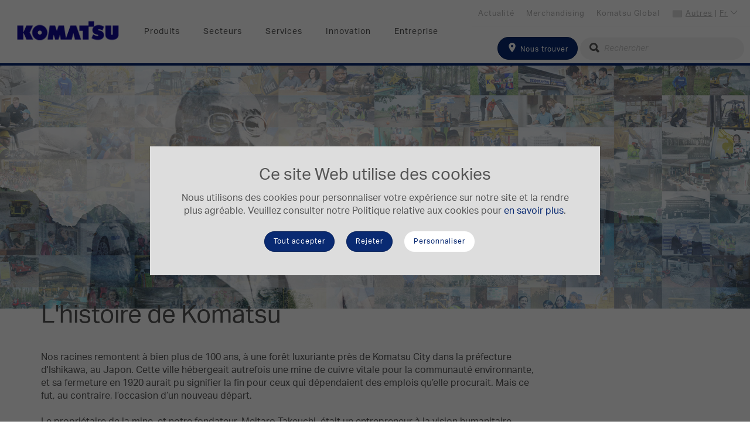

--- FILE ---
content_type: text/html; charset=utf-8
request_url: https://www.komatsu.eu/fr/company/notre-histoire
body_size: 32496
content:

<!DOCTYPE html>
<html itemscope="" lang="fr" dir="ltr">
<head>
    <title>L&#39;histoire de Komatsu </title>
    <meta http-equiv="content-type" content="text/html; charset=utf-8" />
    <meta name="viewport" content="width=device-width,initial-scale=1" />

    
    <link href="https://use.typekit.net/rmr3anz.css" rel="stylesheet" />
    

<!-- Google Tag Manager DataLayer -->
<script>
    dataLayer = []
</script>
<!-- End Google Tag Manager DataLayer --><!-- Google Tag Manager -->
<script>
(function(w,d,s,l,i){w[l]=w[l]||[];w[l].push({'gtm.start':
new Date().getTime(),event:'gtm.js'});var f=d.getElementsByTagName(s)[0],
j=d.createElement(s),dl=l!='dataLayer'?'&l='+l:'';j.async=true;j.src=
'https://www.googletagmanager.com/gtm.js?id='+i+dl;f.parentNode.insertBefore(j,f);
})(window,document,'script','dataLayer','GTM-MPN7VKW');</script>
<!-- End Google Tag Manager -->
<script>
    // Define dataLayer and the gtag function.
    window.dataLayer = window.dataLayer || [];
    function gtag() { dataLayer.push(arguments); }
</script>    <meta itemprop="server-info" content="EUNT00296" />
    <meta itemprop="product-version" content="2.0 20250718.1" />
    <meta itemprop="site" content="Komatsu-Europe" />
    <meta itemprop="source-version" content="3ed36d463eb9b3948e974a4a8051a69812be60ce" />
    <meta itemprop="page-id" content="{D47F9502-AF53-487D-935E-8668C58A6F18}" />
    <meta itemprop="page-template" content="KomatsuContent page" />
    <meta itemprop="page-templateid" content="{64399EA3-970B-4680-98B4-311A8755AF06}" />

    

                        <link rel="canonical" href="https://www.komatsu.eu/fr/company/notre-histoire" />
            <meta name="description" content="Depuis un si&#232;cle, Komatsu est &#224; vos c&#244;t&#233;s avec la volont&#233; japonaise du toujours mieux, ou &#171; dantotsu &#187; : qualit&#233;, fiabilit&#233;, conseils et assistance. Gr&#226;ce &#224; l&#39;innovation technologique et de fabrication, nous collaborons avec vous pour cr&#233;er les solutions dont vous avez besoin pour assurer un avenir durable, o&#249; les personnes, les entreprises et notre plan&#232;te pourront progresser ensemble." />
            <link rel="icon" href="/-/media/projects/komatsu/favicon.ashx?rev=f943fa4fcf48490ea3a3a0c3c5b7abc9" type="image/x-icon" />
                    <link href="/bundles/css/Komatsu-Europe.css?v=-zOtxx-DkS81PUKawpTxqCaE5Lw9fHDosoFougPyvSQ1" rel="stylesheet"/>

    

<!-- Application Insights -->
<script type="text/javascript">
    !function(T,l,y){var S=T.location,k="script",D="instrumentationKey",C="ingestionendpoint",I="disableExceptionTracking",E="ai.device.",b="toLowerCase",w="crossOrigin",N="POST",e="appInsightsSDK",t=y.name||"appInsights";(y.name||T[e])&&(T[e]=t);var n=T[t]||function(d){var g=!1,f=!1,m={initialize:!0,queue:[],sv:"5",version:2,config:d};function v(e,t){var n={},a="Browser";return n[E+"id"]=a[b](),n[E+"type"]=a,n["ai.operation.name"]=S&&S.pathname||"_unknown_",n["ai.internal.sdkVersion"]="javascript:snippet_"+(m.sv||m.version),{time:function(){var e=new Date;function t(e){var t=""+e;return 1===t.length&&(t="0"+t),t}return e.getUTCFullYear()+"-"+t(1+e.getUTCMonth())+"-"+t(e.getUTCDate())+"T"+t(e.getUTCHours())+":"+t(e.getUTCMinutes())+":"+t(e.getUTCSeconds())+"."+((e.getUTCMilliseconds()/1e3).toFixed(3)+"").slice(2,5)+"Z"}(),iKey:e,name:"Microsoft.ApplicationInsights."+e.replace(/-/g,"")+"."+t,sampleRate:100,tags:n,data:{baseData:{ver:2}}}}var h=d.url||y.src;if(h){function a(e){var t,n,a,i,r,o,s,c,u,p,l;g=!0,m.queue=[],f||(f=!0,t=h,s=function(){var e={},t=d.connectionString;if(t)for(var n=t.split(";"),a=0;a<n.length;a++){var i=n[a].split("=");2===i.length&&(e[i[0][b]()]=i[1])}if(!e[C]){var r=e.endpointsuffix,o=r?e.location:null;e[C]="https://"+(o?o+".":"")+"dc."+(r||"services.visualstudio.com")}return e}(),c=s[D]||d[D]||"",u=s[C],p=u?u+"/v2/track":d.endpointUrl,(l=[]).push((n="SDK LOAD Failure: Failed to load Application Insights SDK script (See stack for details)",a=t,i=p,(o=(r=v(c,"Exception")).data).baseType="ExceptionData",o.baseData.exceptions=[{typeName:"SDKLoadFailed",message:n.replace(/\./g,"-"),hasFullStack:!1,stack:n+"\nSnippet failed to load ["+a+"] -- Telemetry is disabled\nHelp Link: https://go.microsoft.com/fwlink/?linkid=2128109\nHost: "+(S&&S.pathname||"_unknown_")+"\nEndpoint: "+i,parsedStack:[]}],r)),l.push(function(e,t,n,a){var i=v(c,"Message"),r=i.data;r.baseType="MessageData";var o=r.baseData;return o.message='AI (Internal): 99 message:"'+("SDK LOAD Failure: Failed to load Application Insights SDK script (See stack for details) ("+n+")").replace(/\"/g,"")+'"',o.properties={endpoint:a},i}(0,0,t,p)),function(e,t){if(JSON){var n=T.fetch;if(n&&!y.useXhr)n(t,{method:N,body:JSON.stringify(e),mode:"cors"});else if(XMLHttpRequest){var a=new XMLHttpRequest;a.open(N,t),a.setRequestHeader("Content-type","application/json"),a.send(JSON.stringify(e))}}}(l,p))}function i(e,t){f||setTimeout(function(){!t&&m.core||a()},500)}var e=function(){var n=l.createElement(k);n.src=h;var e=y[w];return!e&&""!==e||"undefined"==n[w]||(n[w]=e),n.onload=i,n.onerror=a,n.onreadystatechange=function(e,t){"loaded"!==n.readyState&&"complete"!==n.readyState||i(0,t)},n}();y.ld<0?l.getElementsByTagName("head")[0].appendChild(e):setTimeout(function(){l.getElementsByTagName(k)[0].parentNode.appendChild(e)},y.ld||0)}try{m.cookie=l.cookie}catch(p){}function t(e){for(;e.length;)!function(t){m[t]=function(){var e=arguments;g||m.queue.push(function(){m[t].apply(m,e)})}}(e.pop())}var n="track",r="TrackPage",o="TrackEvent";t([n+"Event",n+"PageView",n+"Exception",n+"Trace",n+"DependencyData",n+"Metric",n+"PageViewPerformance","start"+r,"stop"+r,"start"+o,"stop"+o,"addTelemetryInitializer","setAuthenticatedUserContext","clearAuthenticatedUserContext","flush"]),m.SeverityLevel={Verbose:0,Information:1,Warning:2,Error:3,Critical:4};var s=(d.extensionConfig||{}).ApplicationInsightsAnalytics||{};if(!0!==d[I]&&!0!==s[I]){var c="onerror";t(["_"+c]);var u=T[c];T[c]=function(e,t,n,a,i){var r=u&&u(e,t,n,a,i);return!0!==r&&m["_"+c]({message:e,url:t,lineNumber:n,columnNumber:a,error:i}),r},d.autoExceptionInstrumented=!0}return m}(y.cfg);function a(){y.onInit&&y.onInit(n)}(T[t]=n).queue&&0===n.queue.length?(n.queue.push(a),n.trackPageView({})):a()}(window,document,{
    src: "https://js.monitor.azure.com/scripts/b/ai.2.min.js",
    crossOrigin: "anonymous", 
    cfg: { 
        instrumentationKey: "8254848b-167d-46f6-a114-069f3d767a8c",
        cookieCfg: { enabled: false }
    }});
</script>
<!-- End Application Insights -->        <meta property="og:url" content="https://www.komatsu.eu/fr/company/notre-histoire" />
    <meta property="og:description" content="Depuis un si&#232;cle, Komatsu est &#224; vos c&#244;t&#233;s avec la volont&#233; japonaise du toujours mieux, ou &#171; dantotsu &#187; : qualit&#233;, fiabilit&#233;, conseils et assistance. Gr&#226;ce &#224; l&#39;innovation technologique et de fabrication, nous collaborons avec vous pour cr&#233;er les solutions dont vous avez besoin pour assurer un avenir durable, o&#249; les personnes, les entreprises et notre plan&#232;te pourront progresser ensemble." />
    <meta property="og:image" content="https://www.komatsu.eu/-/media/projects/komatsu/plants/brand/og_logo_promise.ashx" />
    <meta property="og:image:height" content="885" />
    <meta property="og:image:width" content="1685" />
    <meta property="og:title" content="L&#39;histoire de Komatsu " />
    <meta property="og:type" content="website" />
    <meta property="og:locale" content="fr" />
    
    
    

</head>
<body>
    
<!-- Google Tag Manager (noscript) -->
<noscript><iframe src="https://www.googletagmanager.com/ns.html?id=GTM-MPN7VKW" height="0" width="0" style="display:none;visibility:hidden"></iframe></noscript>
<!-- End Google Tag Manager (noscript) -->    
    
    

<div class="km-overlay-mask js-overlay-mask"></div>
<header class="km-header">
    <nav class="navbar navbar-default km-navbar navbar-fixed-top animate">
        <div data-component-class="Dlw.ScBase.Modules.Features.CookieBanner" data-component-parm="{&quot;analyticsCookies&quot;:[],&quot;privacyIntrusiveCookies&quot;:[]}" data-webid="Dlw.ScBase.Modules.Features.CookieBanner">    <section class="c-cookie js-cookie">
        <div class="c-cookie-wrapper u-bg-color-light-gray">
            <div class="c-cookie__content">
                <h2 class="u-txt-center">
                    Ce site Web utilise des cookies
                </h2>
                <div class="c-rich-text">
                    <p>Nous utilisons des cookies pour personnaliser votre expérience sur notre site et la rendre plus agréable. Veuillez consulter notre Politique relative aux cookies pour <a href="/fr/politique-utilisation-des-cookies">en savoir plus</a>.</p>
                </div>
            </div>
            <div class="c-cookie__cta">
                <div class="c-cookie__accept">
                    <button class="btn btn-default km-btn js-cookie-accept" type="button"
                            data-webid="cookiebanner-continuebrowsing">
                        Tout accepter
                    </button>
                </div>
                <div class="c-cookie__accept">
                    <button class="btn btn-default km-btn js-cookie-default" type="button"
                            data-webid="cookiebanner-onlyrequired">
                        Rejeter
                    </button>
                </div>
                <div class="c-cookie__manage">
                    <button class="btn km-btn km-btn--invert js-cookie-settings__trigger" type="button">
                        Personnaliser
                    </button>
                </div>
            </div>
        </div>
    </section>
</div>
        <div class="km-navbar__header km-navbar--mobile km-header--r">
            <button type="button" class="km-navbar__toggle js-toggle-mobile" data-toggle="collapse" data-target="#navbar" aria-expanded="false" aria-controls="navbar">
                <span class="sr-only">Basculer la navigation</span>
                <span class="icon-bar"></span>
                <span class="icon-bar"></span>
                <span class="icon-bar"></span>
            </button>
<a href="/fr/find-a-dealer" class="km-search--tablet" >                    <i class="icon-location"></i>
</a>        </div>

        <a href="/" class="navbar-brand km-brand km-navbar--mobile">
<img src="/-/media/projects/komatsu/logo/logo_main_komatsu.ashx?h=114&amp;w=428&amp;la=fr&amp;hash=52DBD881FDB26DD9F1A06303202F8742" class="km-logo" alt="logo Komatsu" />        </a>

        
        <div class="km-navbar--desktop clearfix">
            <a href="/" class="navbar-brand km-brand">
<img src="/-/media/projects/komatsu/logo/logo_main_komatsu.ashx?h=114&amp;w=428&amp;la=fr&amp;hash=52DBD881FDB26DD9F1A06303202F8742" class="km-logo" alt="logo Komatsu" />            </a>
            <ul class="nav navbar-nav km-nav js-nav-desktop" id="topNav">
                    <li>
            <a href="#" id="b9bc516ac1e04c59835b063291103c4d" data-doormatid="b9bc516a-c1e0-4c59-835b-063291103c4d">Produits</a>
    </li>
    <li>
            <a href="#" id="b1db7f48c5304e83bf772832b051ab96" data-doormatid="b1db7f48-c530-4e83-bf77-2832b051ab96">Secteurs</a>
    </li>
    <li>
            <a href="#" id="a900d27a586e4c07a94e2bb852cfb0ec" data-doormatid="a900d27a-586e-4c07-a94e-2bb852cfb0ec">Services</a>
    </li>
    <li>
            <a href="#" id="7c22953ff76f46acb4b456a50a5779be" data-doormatid="7c22953f-f76f-46ac-b4b4-56a50a5779be">Innovation</a>
    </li>
    <li>
            <a href="#" id="0880291edaf64b91964a8efcbd0375f3" data-doormatid="0880291e-daf6-4b91-964a-8efcbd0375f3">Entreprise</a>
    </li>

            </ul>
            <nav class="km-nav km-nav--top">
                <ul class="km-nav--top__lnks">
                    <li class="lnk__lang">
                        <span class="iti-flag other"></span>
                        <a href="#" class="js-nav-top-country">

                            <span>Autres</span> | <span>Fr</span>
                            <em class="icon-arrow-small-down"></em>
                        </a>
                        <div id="js-nav-top-country" class="lang__form">
                            

<section class="km-side-nav__lang km-bg-grey--light">
    <form class="">
        <fieldset class="form-group">
            <label for="kmts-head-lang">Choisissez votre langue</label>
            <select id="kmts-head-lang" class="selectpicker language-select nonmob" data-style="km-btn-select" data-width="100%">
                    <option value="/en/company/our-story" >English</option>
                    <option value="/fr/company/notre-histoire" selected>Fran&#231;ais</option>
                    <option value="/it/company/la-storia-di-komatsu" >Italiano</option>
                    <option value="/de/company/die-komatsu-story" >Deutsch</option>
            </select>
        </fieldset>
        <fieldset class="form-group">
            <label for="kmts-head-country">S&#233;lectionner votre pays</label>
            <select id="kmts-head-country" type="text" class="selectpicker show-tick country-select nonmob" data-style="km-btn-select" data-width="100%">
                <optgroup>
                        <option data-icon="iti-flag al" data-url="/en/company/our-story" data-country="al" >Albanie</option>
                        <option data-icon="iti-flag de" data-url="/de/company/die-komatsu-story" data-country="de" >Allemagne</option>
                        <option data-icon="iti-flag at" data-url="/de/company/die-komatsu-story" data-country="at" >Autriche</option>
                        <option data-icon="iti-flag az" data-url="https://www.komatsu.com.tr/" data-country="az" >Azerbaijan</option>
                        <option data-icon="iti-flag be" data-url="/en/company/our-story" data-country="be" >Belgique</option>
                        <option data-icon="iti-flag ba" data-url="/en/company/our-story" data-country="ba" >Bosnie-Herz&#233;govine</option>
                        <option data-icon="iti-flag bg" data-url="/en/company/our-story" data-country="bg" >Bulgarie</option>
                        <option data-icon="iti-flag cy" data-url="/en/company/our-story" data-country="cy" >Chypre</option>
                        <option data-icon="iti-flag hr" data-url="/en/company/our-story" data-country="hr" >Croatie</option>
                        <option data-icon="iti-flag dk" data-url="/en/company/our-story" data-country="dk" >Danemark</option>
                        <option data-icon="iti-flag es" data-url="/en/company/our-story" data-country="es" >Espagne</option>
                        <option data-icon="iti-flag ee" data-url="/en/company/our-story" data-country="ee" >Estonie</option>
                        <option data-icon="iti-flag fi" data-url="/en/company/our-story" data-country="fi" >Finlande</option>
                        <option data-icon="iti-flag fr" data-url="/fr/company/notre-histoire" data-country="fr" >France</option>
                        <option data-icon="iti-flag ge" data-url="https://www.komatsu.com.tr/" data-country="ge" >Georgia</option>
                        <option data-icon="iti-flag gr" data-url="/en/company/our-story" data-country="gr" >Gr&#232;ce</option>
                        <option data-icon="iti-flag hu" data-url="/en/company/our-story" data-country="hu" >Hongrie</option>
                        <option data-icon="iti-flag ie" data-url="/en/company/our-story" data-country="ie" >Irlande</option>
                        <option data-icon="iti-flag is" data-url="/en/company/our-story" data-country="is" >Islande</option>
                        <option data-icon="iti-flag il" data-url="/en/company/our-story" data-country="il" >Isra&#235;l</option>
                        <option data-icon="iti-flag it" data-url="/it/company/la-storia-di-komatsu" data-country="it" >Italie</option>
                        <option data-icon="iti-flag lv" data-url="/en/company/our-story" data-country="lv" >Lettonie</option>
                        <option data-icon="iti-flag lt" data-url="/en/company/our-story" data-country="lt" >Lituanie</option>
                        <option data-icon="iti-flag lu" data-url="/en/company/our-story" data-country="lu" >Luxembourg</option>
                        <option data-icon="iti-flag mk" data-url="/en/company/our-story" data-country="mk" >Mac&#233;doine</option>
                        <option data-icon="iti-flag mt" data-url="/en/company/our-story" data-country="mt" >Malte</option>
                        <option data-icon="iti-flag md" data-url="/en/company/our-story" data-country="md" >Moldavie</option>
                        <option data-icon="iti-flag me" data-url="/en/company/our-story" data-country="me" >Mont&#233;n&#233;gro</option>
                        <option data-icon="iti-flag no" data-url="/en/company/our-story" data-country="no" >Norv&#232;ge</option>
                        <option data-icon="iti-flag nl" data-url="/en/company/our-story" data-country="nl" >Pays-Bas</option>
                        <option data-icon="iti-flag pl" data-url="/en/company/our-story" data-country="pl" >Pologne</option>
                        <option data-icon="iti-flag pt" data-url="/en/company/our-story" data-country="pt" >Portugal</option>
                        <option data-icon="iti-flag ro" data-url="/en/company/our-story" data-country="ro" >Roumanie</option>
                        <option data-icon="iti-flag gb" data-url="/en/company/our-story" data-country="gb" >Royaume-Uni</option>
                        <option data-icon="iti-flag cz" data-url="/en/company/our-story" data-country="cz" >R&#233;publique Tch&#232;que</option>
                        <option data-icon="iti-flag rs" data-url="/en/company/our-story" data-country="rs" >Serbie</option>
                        <option data-icon="iti-flag sk" data-url="/en/company/our-story" data-country="sk" >Slovaquie</option>
                        <option data-icon="iti-flag si" data-url="/en/company/our-story" data-country="si" >Slov&#233;nie</option>
                        <option data-icon="iti-flag ch" data-url="/en/company/our-story" data-country="ch" >Suisse</option>
                        <option data-icon="iti-flag se" data-url="/en/company/our-story" data-country="se" >Su&#232;de</option>
                        <option data-icon="iti-flag pf" data-url="/fr/company/notre-histoire" data-country="pf" >Tahiti</option>
                        <option data-icon="iti-flag tr" data-url="https://www.komatsu.com.tr/" data-country="tr" >Turkey</option>
                        <option data-icon="iti-flag ua" data-url="/en/company/our-story" data-country="ua" >Ukraine</option>
                    
                    <option data-icon="iti-flag" data-url="" data-country="other" selected>Autres</option>
                </optgroup>
            </select>
        </fieldset>
    </form>
</section>

                        </div>
                    </li>
                        <li>
<a href="https://www.komatsu.jp/en" target="_blank" >Komatsu Global</a>                        </li>
                        <li>
<a href="https://webshop.komatsu.eu/" target="_blank" >Merchandising</a>                        </li>
                        <li>
<a href="/fr/news" title="News" >Actualit&#233;</a>                        </li>
                </ul>

            </nav>
            <div class="km-nav__search">
<form action="/fr/Search" class="navbar-form form-inline" method="get" role="search">                    <fieldset class="form-group">
<a href="/fr/find-a-dealer" class="btn btn-default km-btn" >                                <span class="icon-location"></span>
Nous trouver</a>                        
                        <div class="km-input-group-addon km-addon--s">
                            <i class="icon-search"></i>
                            <input type="text" name="searchtext" class="form-control km-icon--l km-input--round km-input--grey" placeholder="Rechercher" />
                        </div>
                    </fieldset>
</form>            </div>

        </div>
        


    </nav>
    <div class="km-doormat js-doormat">

<div class="km-flex" id="drmt-b9bc516ac1e04c59835b063291103c4d">
    <div class="km-doormat__left km-flex">
        <div class="km-row-dnmc km-mt-50 km-ml-20 km-mr-20 km-mb-50">
                <div class="km-col-sm">
                    
    <section class="km-mb-50 km-ml-10">
        <div class="km-doormat__ttl km-doormat__ttl--blue">
Mod&#232;les &#201;lectriques        </div>
        <ul class="km-lst km-lst--img">
                    <li class="km-lst-item ">
<a href="/fr/machines-electriques" class="km-lst-item__link" ><img src="/-/media/projects/komatsu/doormat/doormat-electric-machines.ashx?h=69&amp;w=90&amp;la=fr&amp;hash=989A40DAB01B0CB311806A2380CC228F" class="km-lst-item__img img-responsive" alt="" />                            <span>Mod&#232;les &#201;lectriques</span>
</a>                    </li>
        </ul>
    </section>


    <section class="km-mb-50 km-ml-10">
        <div class="km-doormat__ttl km-doormat__ttl--blue">
<a href="/fr/pelles-hydrauliques" >Pelles hydrauliques</a>        </div>
        <ul class="km-lst km-lst--img">
                    <li class="km-lst-item ">
<a href="/fr/pelles-hydrauliques/mini-pelles" class="km-lst-item__link" ><img src="/-/media/projects/komatsu/doormat/mini.ashx?rev=6ecb0575e2f840158b632357bb70aace&amp;h=69&amp;w=90&amp;la=fr&amp;hash=4A52E294F44F7CA30F2862384B177610" class="km-lst-item__img img-responsive" alt="" />                            <span>Mini-Pelles</span>
</a>                    </li>
                    <li class="km-lst-item ">
<a href="/fr/stage4" class="km-lst-item__link" ><img src="/-/media/projects/komatsu/doormat/midi.ashx?rev=83145e37f69b494686f336c940e70805&amp;h=69&amp;w=90&amp;la=fr&amp;hash=4DD5C676736D4FF9E116E29C2F47E473" class="km-lst-item__img img-responsive" alt="" />                            <span>Midi-Pelles</span>
</a>                    </li>
                    <li class="km-lst-item ">
<a href="/fr/pelles-hydrauliques/midi-pelles-sur-pneus" class="km-lst-item__link" ><img src="/-/media/projects/komatsu/doormat/pw.ashx?rev=817507248b774cea8f546a97211a3269&amp;h=69&amp;w=90&amp;la=fr&amp;hash=41AE000AFEBB62AF01C58099E3131245" class="km-lst-item__img img-responsive" alt="" />                            <span>Midi-Pelles sur pneus</span>
</a>                    </li>
                    <li class="km-lst-item ">
<a href="/fr/pelles-hydrauliques/pelles-hydrauliques" class="km-lst-item__link" ><img src="/-/media/projects/komatsu/doormat/pc.ashx?rev=548f8dc4b1e9406ea3162bd43973057b&amp;h=69&amp;w=90&amp;la=fr&amp;hash=8DAD286A077C3165775049AA60CAA24D" class="km-lst-item__img img-responsive" alt="" />                            <span>Pelles hydrauliques</span>
</a>                    </li>
                    <li class="km-lst-item ">
<a href="/fr/pelles-hydrauliques/pelles-hydrauliques-sur-pneus" class="km-lst-item__link" ><img src="/-/media/projects/komatsu/doormat/pw_large.ashx?rev=f8547de3e14449dd9526b9e5e99ac99a&amp;h=69&amp;w=90&amp;la=fr&amp;hash=C878F15ACEFBCFE09D4F81FC6FB25836" class="km-lst-item__img img-responsive" alt="" />                            <span>Pelles sur pneus</span>
</a>                    </li>
                    <li class="km-lst-item ">
<a href="/fr/pelles-hydrauliques/pelles-minieres" class="km-lst-item__link" ><img src="/-/media/projects/komatsu/doormat/mining.ashx?rev=6bc3072ab36447a09eb8ad6e072d5034&amp;h=69&amp;w=90&amp;la=fr&amp;hash=38CFF55CC95836B7B5A9B74902A18A10" class="km-lst-item__img img-responsive" alt="" />                            <span>Pelles mini&#232;res</span>
</a>                    </li>
        </ul>
    </section>


                </div>
                <div class="km-col-sm">
                    
    <section class="km-mb-50 km-ml-10">
        <div class="km-doormat__ttl km-doormat__ttl--blue">
<a href="/fr/bouteurs-sur-chenilles" >Bouteurs sur chenilles</a>        </div>
        <ul class="km-lst km-lst--img">
                    <li class="km-lst-item ">
<a href="/fr/bouteurs-sur-chenilles" class="km-lst-item__link" ><img src="/-/media/projects/komatsu/doormat/dozer.ashx?rev=08a10750a6704acf84bc093fae11d640&amp;h=69&amp;w=90&amp;la=fr&amp;hash=E2359B2ECE17B72DC859BF24C231EE1D" class="km-lst-item__img img-responsive" alt="" />                            <span>Bouteurs sur chenilles</span>
</a>                    </li>
        </ul>
    </section>


    <section class="km-mb-50 km-ml-10">
        <div class="km-doormat__ttl km-doormat__ttl--blue">
<a href="/fr/chargeuses-sur-pneus" >Chargeuses sur pneus</a>        </div>
        <ul class="km-lst km-lst--img">
                    <li class="km-lst-item ">
<a href="/fr/chargeuses-sur-pneus/chargeuses-sur-pneus-compactes" class="km-lst-item__link" ><img src="/-/media/projects/komatsu/doormat/wam.ashx?rev=1269ba009069442893bab384658d23f2&amp;h=69&amp;w=90&amp;la=fr&amp;hash=78D46DBCFC8F5DBCA4B3CF0989CB8B81" class="km-lst-item__img img-responsive" alt="" />                            <span>Chargeuses sur pneus compactes</span>
</a>                    </li>
                    <li class="km-lst-item ">
<a href="/fr/chargeuses-sur-pneus/chargeuses-sur-pneus" class="km-lst-item__link" ><img src="/-/media/projects/komatsu/doormat/wa.ashx?rev=028067249aab4960a5c33ac07c7bac69&amp;h=69&amp;w=90&amp;la=fr&amp;hash=4AAC8DFFB8A39D0436F313830EB23B6B" class="km-lst-item__img img-responsive" alt="" />                            <span>Chargeuses sur pneus</span>
</a>                    </li>
        </ul>
    </section>


    <section class="km-mb-50 km-ml-10">
        <div class="km-doormat__ttl km-doormat__ttl--blue">
<a href="/fr/tombereaux" >Dump Trucks</a>        </div>
        <ul class="km-lst km-lst--img">
                    <li class="km-lst-item ">
<a href="/fr/tombereaux/tombereaux-articules" class="km-lst-item__link" ><img src="/-/media/projects/komatsu/doormat/adt.ashx?rev=2aaaa3f0f0404b07a2767d0abb443fd5&amp;h=84&amp;w=90&amp;la=fr&amp;hash=AA2C2A9A73F66933204462A3A42BAC13" class="km-lst-item__img img-responsive" alt="" />                            <span>Tombereaux articul&#233;s</span>
</a>                    </li>
                    <li class="km-lst-item ">
<a href="/fr/tombereaux/tombereaux-rigides" class="km-lst-item__link" ><img src="/-/media/projects/komatsu/doormat/hd.ashx?rev=3668bf86aa834754a5d2f688857cc919&amp;h=69&amp;w=90&amp;la=fr&amp;hash=6D29EAD91F627D6F6F8A6B91A70B7C08" class="km-lst-item__img img-responsive" alt="" />                            <span>Tombereaux rigides</span>
</a>                    </li>
                    <li class="km-lst-item ">
<a href="/fr/tombereaux/tombereau-electrique" class="km-lst-item__link" ><img src="/-/media/projects/komatsu/doormat/edt.ashx?h=84&amp;w=90&amp;la=fr&amp;hash=E61285A0CE5E901C362B4C9A57B67CD7" class="km-lst-item__img img-responsive" alt="" />                            <span>Tombereau &#233;lectrique</span>
</a>                    </li>
        </ul>
    </section>


                </div>
                <div class="km-col-sm">
                    
    <section class="km-mb-50 km-ml-10">
        <div class="km-doormat__ttl km-doormat__ttl--blue">
<a href="" >Chargeuses pelleteuses</a>        </div>
        <ul class="km-lst km-lst--img">
                    <li class="km-lst-item ">
<a href="/fr/chargeuses-pelleteuses" class="km-lst-item__link" ><img src="/-/media/projects/komatsu/doormat/wb.ashx?rev=34944bebeab048fa9445308b5a65aafc&amp;h=69&amp;w=90&amp;la=fr&amp;hash=3A2C3B4F6005023450DE8600C332F2EC" class="km-lst-item__img img-responsive" alt="" />                            <span>Chargeuses pelleteuses</span>
</a>                    </li>
        </ul>
    </section>


    <section class="km-mb-50 km-ml-10">
        <div class="km-doormat__ttl km-doormat__ttl--blue">
<a href="/fr/chargeuses-compactes" >Chargeuses  Compactes</a>        </div>
        <ul class="km-lst km-lst--img">
                    <li class="km-lst-item ">
<a href="/fr/chargeuses-compactes" class="km-lst-item__link" ><img src="/-/media/projects/komatsu/doormat/sk.ashx?rev=6e0bf930182e4a49aa259aec6cc3f69f&amp;h=69&amp;w=90&amp;la=fr&amp;hash=83BDA02DFDCA14A0840E63BB5D875F4B" class="km-lst-item__img img-responsive" alt="" />                            <span>Chargeuses compactes</span>
</a>                    </li>
        </ul>
    </section>


    <section class="km-mb-50 km-ml-10">
        <div class="km-doormat__ttl km-doormat__ttl--blue">
<a href="/fr/niveleuses" >Niveleuses</a>        </div>
        <ul class="km-lst km-lst--img">
                    <li class="km-lst-item ">
<a href="/fr/niveleuses" class="km-lst-item__link" ><img src="/-/media/projects/komatsu/doormat/gd.ashx?rev=e58babbdb33c4751b28aa326e4a9f668&amp;h=69&amp;w=90&amp;la=fr&amp;hash=FB9DCCFA492C070FE89445B819017550" class="km-lst-item__img img-responsive" alt="" />                            <span>Niveleuses</span>
</a>                    </li>
        </ul>
    </section>


    <section class="km-mb-50 km-ml-10">
        <div class="km-doormat__ttl km-doormat__ttl--blue">
<a href="/fr/concasseurs-mobiles" >Concasseurs mobiles</a>        </div>
        <ul class="km-lst km-lst--img">
                    <li class="km-lst-item ">
<a href="/fr/concasseurs-mobiles" class="km-lst-item__link" ><img src="/-/media/projects/komatsu/doormat/mc.ashx?h=69&amp;w=90&amp;la=fr&amp;hash=899D4230010217E269AB668787C585FD" class="km-lst-item__img img-responsive" alt="" />                            <span>Concasseurs Mobile</span>
</a>                    </li>
        </ul>
    </section>


                </div>
        </div>
    </div>
    <aside class="km-doormat__aside km-bg-grey--light km-flex">
        <div class="km-mt-50 km-ml-20 km-mr-20 km-mb-50">

    <section class="km-mb-50 km-ml-10">
        <div class="km-doormat__ttl km-doormat__ttl--blue">
Mat&#233;riel d&#39;occasion        </div>
        <ul class="km-lst km-lst--img">
                    <li class="km-lst-item km-lst-item--full-width">
<a href="https://used.komatsu.eu" class="km-lst-item__link" ><img src="/-/media/projects/komatsu/logo/remarketing_logo_topnav_2.ashx?h=72&amp;w=300&amp;la=fr&amp;hash=F4413FBCE71BDD5E3EB0DA0D7969A3FA" class="km-lst-item__img img-responsive" alt="" />                            <span></span>
</a>                    </li>
        </ul>
    </section>

<section class="km-mb-30">
<a href="/fr/archive-produits" class="btn km-btn km-btn--primary km-btn-full-width" >Archive de Produits</a>    <div class="km-btn-caption"></div>
</section>
<section class="km-mb-30">
<a href="/fr/gamme-produits" class="btn km-btn km-btn--primary km-btn-full-width" >Brochures de la gamme</a>    <div class="km-btn-caption"></div>
</section>
<section class="km-mb-30">
<a href="/fr/compare" class="btn km-btn km-btn--primary km-btn-full-width" >Comparez</a>    <div class="km-btn-caption"></div>
</section>

    <section class="km-mb-50 km-ml-10">
        <div class="km-doormat__ttl km-doormat__ttl--blue">
Accessoires        </div>
        <ul class="km-lst km-lst--img">
                    <li class="km-lst-item ">
<a href="/fr/accessoires-hydrauliques" class="km-lst-item__link" >                            <span>Accessoires hydrauliques</span>
</a>                    </li>
                    <li class="km-lst-item ">
<a href="/fr/godets-komatsu" class="km-lst-item__link" >                            <span>Godets</span>
</a>                    </li>
        </ul>
    </section>

        </div>
    </aside>
</div>

<div class="km-flex" id="drmt-b1db7f48c5304e83bf772832b051ab96">
    <div class="km-doormat__left km-flex">
        <div class="km-row-dnmc km-mt-50 km-ml-20 km-mr-20 km-mb-50">
                <div class="km-col-sm">
                    
    <section class="km-mb-50 km-ml-10">
        <div class="km-doormat__ttl km-doormat__ttl--blue">
Secteurs d&#39;activit&#233; - Mines et Construction        </div>
        <ul class="km-lst km-lst--img">
                    <li class="km-lst-item ">
<a href="/fr/secteurs/carrieres-et-exploitations-minieres" class="km-lst-item__link" >                            <span>Carri&#232;res et exploitations mini&#232;res</span>
</a>                    </li>
                    <li class="km-lst-item ">
<a href="/fr/secteurs/demolition" class="km-lst-item__link" >                            <span>D&#233;molition</span>
</a>                    </li>
                    <li class="km-lst-item ">
<a href="/fr/secteurs/dechets-recyclage" class="km-lst-item__link" >                            <span>D&#233;chets et recyclage</span>
</a>                    </li>
                    <li class="km-lst-item ">
<a href="/fr/secteurs/terrassement" class="km-lst-item__link" >                            <span>Terrassement</span>
</a>                    </li>
                    <li class="km-lst-item ">
<a href="/fr/secteurs/construction-routiere" class="km-lst-item__link" >                            <span>Construction routi&#232;re</span>
</a>                    </li>
                    <li class="km-lst-item ">
<a href="/fr/secteurs/manutention-et-industrie" class="km-lst-item__link" >                            <span>Manutention et industrie</span>
</a>                    </li>
        </ul>
    </section>


                </div>
                <div class="km-col-sm">
                    
    <section class="km-mb-50 km-ml-10">
        <div class="km-doormat__ttl km-doormat__ttl--blue">
SECTEURS D&#39;ACTIVIT&#201; - Utility        </div>
        <ul class="km-lst km-lst--img">
                    <li class="km-lst-item ">
<a href="/fr/secteurs/batiment" class="km-lst-item__link" >                            <span>B&#226;timent</span>
</a>                    </li>
                    <li class="km-lst-item ">
<a href="/fr/secteurs/travaux-urbains" class="km-lst-item__link" >                            <span>Travaux urbains - VRD</span>
</a>                    </li>
                    <li class="km-lst-item ">
<a href="/fr/secteurs/am&#233;nagement-paysager" class="km-lst-item__link" >                            <span>Am&#233;nagement paysager</span>
</a>                    </li>
                    <li class="km-lst-item ">
<a href="/fr/secteurs/societ&#233;-de-location" class="km-lst-item__link" >                            <span>Soci&#233;t&#233; de location</span>
</a>                    </li>
        </ul>
    </section>


                </div>
                <div class="km-col-sm">
                    
    <section class="km-mb-50 km-ml-10">
        <div class="km-doormat__ttl km-doormat__ttl--blue">
<a href="/fr/chargeuses-sur-pneus/solutions-industrielles" >Chargeuses sur pneus : Solutions industrielles</a>        </div>
        <ul class="km-lst km-lst--img">
                    <li class="km-lst-item ">
<a href="/fr/chargeuses-sur-pneus/solutions-industrielles" class="km-lst-item__link" >                            <span>Industrie du bois</span>
</a>                    </li>
                    <li class="km-lst-item ">
<a href="/fr/chargeuses-sur-pneus/solutions-industrielles" class="km-lst-item__link" >                            <span>Agriculture &amp; Ensilage</span>
</a>                    </li>
                    <li class="km-lst-item ">
<a href="/fr/chargeuses-sur-pneus/solutions-industrielles" class="km-lst-item__link" >                            <span>Recyclage</span>
</a>                    </li>
                    <li class="km-lst-item ">
<a href="/fr/chargeuses-sur-pneus/solutions-industrielles" class="km-lst-item__link" >                            <span>Environnements salins et chimiques</span>
</a>                    </li>
        </ul>
    </section>


                </div>
        </div>
    </div>
    <aside class="km-doormat__aside km-bg-grey--light km-flex">
        <div class="km-mt-50 km-ml-20 km-mr-20 km-mb-50">

    <section class="km-mb-50 km-ml-10">
        <div class="km-doormat__ttl km-doormat__ttl--blue">
Contactez-nous        </div>
        <ul class="km-lst km-lst--img">
                    <li class="km-lst-item ">
<a href="/fr/find-a-dealer" class="km-lst-item__link" >                            <span>Votre distributeur le plus proche</span>
</a>                    </li>
        </ul>
    </section>

<section class="km-mb-30">
<a href="/fr/gamme-produits" class="btn km-btn km-btn--primary km-btn-full-width" >La Gamme Komatsu</a>    <div class="km-btn-caption">T&#233;l&#233;charger les brochures de la gamme</div>
</section>
        </div>
    </aside>
</div>

<div class="km-flex" id="drmt-a900d27a586e4c07a94e2bb852cfb0ec">
    <div class="km-doormat__left km-flex">
        <div class="km-row-dnmc km-mt-50 km-ml-20 km-mr-20 km-mb-50">
                <div class="km-col-sm">
                    
    <section class="km-mb-50 km-ml-10">
        <div class="km-doormat__ttl km-doormat__ttl--blue">
Optimiser votre flotte        </div>
        <ul class="km-lst km-lst--img">
                    <li class="km-lst-item ">
<a href="/fr/optimum-fleet-recommendation" class="km-lst-item__link" >                            <span>Optimum Fleet Recommendation</span>
</a>                    </li>
                    <li class="km-lst-item ">
<a href="/fr/moniteur-de-guidage-de-l&#39;op&#233;rateur" class="km-lst-item__link" >                            <span>Moniteur de guidage de l&#39;op&#233;rateur</span>
</a>                    </li>
        </ul>
    </section>


    <section class="km-mb-50 km-ml-10">
        <div class="km-doormat__ttl km-doormat__ttl--blue">
<a href="/fr/smart-quarry-site" >Smart Quarry Site</a>        </div>
        <ul class="km-lst km-lst--img">
                    <li class="km-lst-item ">
<a href="/fr/smart-quarry-site" class="km-lst-item__link" >                            <span>Smart Quarry Site</span>
</a>                    </li>
        </ul>
    </section>


    <section class="km-mb-50 km-ml-10">
        <div class="km-doormat__ttl km-doormat__ttl--blue">
Optimiser votre investissement        </div>
        <ul class="km-lst km-lst--img">
                    <li class="km-lst-item ">
<a href="/fr/total-cost-of-ownership" class="km-lst-item__link" >                            <span>Total Cost of Ownership (TCO)</span>
</a>                    </li>
                    <li class="km-lst-item ">
<a href="/fr/komatsu-finance" class="km-lst-item__link" ><img src="/-/media/projects/komatsu/logo/finance_logo_header.ashx?h=69&amp;w=90&amp;la=fr&amp;hash=05869AD7CAB0D7B3D9F92775A68B04F2" class="km-lst-item__img img-responsive" alt="" />                            <span>Komatsu Finance</span>
</a>                    </li>
        </ul>
    </section>


                </div>
                <div class="km-col-sm">
                    
    <section class="km-mb-50 km-ml-10">
        <div class="km-doormat__ttl km-doormat__ttl--blue">
Prot&#233;ger votre investissement        </div>
        <ul class="km-lst km-lst--img">
                    <li class="km-lst-item ">
<a href="/fr/radlader/losungen-industrie" class="km-lst-item__link" ><img src="/-/media/projects/komatsu/logo/kcare.ashx?rev=41c4e9ba7a2d40db9fe554efff3e3bb5&amp;h=87&amp;w=300&amp;la=fr&amp;hash=6CFD58D590285021E4B63E16113BEB9F" class="km-lst-item__img img-responsive" alt="" />                            <span>Komatsu Care</span>
</a>                    </li>
                    <li class="km-lst-item ">
<a href="/fr/contrat-sav" class="km-lst-item__link" >                            <span>Contrat S.A.V</span>
</a>                    </li>
                    <li class="km-lst-item ">
<a href="/fr/garantie-etendue" class="km-lst-item__link" >                            <span>Garantie &#233;tendue</span>
</a>                    </li>
                    <li class="km-lst-item ">
<a href="/fr/genuine-parts" class="km-lst-item__link" ><img src="/-/media/projects/komatsu/logo/gparts_logo.ashx?h=87&amp;w=300&amp;la=fr&amp;hash=343F70A7082FF8FB32BE36672C7FA9AF" class="km-lst-item__img img-responsive" alt="" />                            <span>Genuine Parts</span>
</a>                    </li>
                    <li class="km-lst-item ">
<a href="/fr/approvisionnement--pieces-rechange" class="km-lst-item__link" >                            <span>Approvisionnement en pi&#232;ces de rechange</span>
</a>                    </li>
                    <li class="km-lst-item ">
<a href="/fr/pieces-detachees-d-origine" class="km-lst-item__link" >                            <span>Online parts ordering</span>
</a>                    </li>
                    <li class="km-lst-item ">
<a href="/fr/e-support" class="km-lst-item__link" ><img src="/-/media/projects/komatsu/doormat/doormat-electric-machines.ashx?h=69&amp;w=90&amp;la=fr&amp;hash=989A40DAB01B0CB311806A2380CC228F" class="km-lst-item__img img-responsive" alt="" />                            <span>E-Support</span>
</a>                    </li>
        </ul>
    </section>


                </div>
                <div class="km-col-sm">
                    
    <section class="km-mb-50 km-ml-10">
        <div class="km-doormat__ttl km-doormat__ttl--blue">
Am&#233;liorer votre performance        </div>
        <ul class="km-lst km-lst--img">
                    <li class="km-lst-item ">
<a href="/fr/komtrax" class="km-lst-item__link" ><img src="/-/media/projects/komatsu/logo/komtrax.ashx?rev=50c4faf3305b41d8b205aab1b2e2cf5f&amp;h=87&amp;w=300&amp;la=fr&amp;hash=4C956FD622B6EDA2DB82351C394A6C6B" class="km-lst-item__img img-responsive" alt="" />                            <span>Suivi &#224; distance</span>
</a>                    </li>
                    <li class="km-lst-item ">
<a href="/fr/komtrax/login" class="km-lst-item__link" ><img src="/-/media/projects/komatsu/logo/komtrax.ashx?rev=50c4faf3305b41d8b205aab1b2e2cf5f&amp;h=87&amp;w=300&amp;la=fr&amp;hash=4C956FD622B6EDA2DB82351C394A6C6B" class="km-lst-item__img img-responsive" alt="" />                            <span>Se connecter &#224; Komtrax</span>
</a>                    </li>
                    <li class="km-lst-item ">
<a href="/fr/komtrax-dashboard" class="km-lst-item__link" ><img src="/-/media/projects/komatsu/logo/komtrax.ashx?rev=50c4faf3305b41d8b205aab1b2e2cf5f&amp;h=87&amp;w=300&amp;la=fr&amp;hash=4C956FD622B6EDA2DB82351C394A6C6B" class="km-lst-item__img img-responsive" alt="" />                            <span>Komtrax Dashboard</span>
</a>                    </li>
        </ul>
    </section>


    <section class="km-mb-50 km-ml-10">
        <div class="km-doormat__ttl km-doormat__ttl--blue">
Am&#233;liorer votre performance        </div>
        <ul class="km-lst km-lst--img">
                    <li class="km-lst-item ">
<a href="/fr/driving-academy" class="km-lst-item__link" >                            <span>Driving Academy</span>
</a>                    </li>
                    <li class="km-lst-item ">
<a href="/fr/simulateurs-komatsu" class="km-lst-item__link" >                            <span>Simulateurs</span>
</a>                    </li>
        </ul>
    </section>


                </div>
        </div>
    </div>
    <aside class="km-doormat__aside km-bg-grey--light km-flex">
        <div class="km-mt-50 km-ml-20 km-mr-20 km-mb-50">

    <section class="km-mb-50 km-ml-10">
        <div class="km-doormat__ttl km-doormat__ttl--blue">
Mat&#233;riel d&#39;occasion        </div>
        <ul class="km-lst km-lst--img">
                    <li class="km-lst-item km-lst-item--full-width">
<a href="/fr/komatsu-qualified-used-equipment" class="km-lst-item__link" ><img src="/-/media/projects/komatsu/logo/remarketing_logo_topnav.ashx?rev=3b3f02efbb974667ae13be1d2e5813ef&amp;h=72&amp;w=300&amp;la=fr&amp;hash=A79AEE047AB20A24954067CF35023BCD" class="km-lst-item__img img-responsive" alt="" />                            <span>Komatsu Qualified</span>
</a>                    </li>
        </ul>
    </section>


    <section class="km-mb-50 km-ml-10">
        <div class="km-doormat__ttl km-doormat__ttl--blue">
Contactez-nous        </div>
        <ul class="km-lst km-lst--img">
                    <li class="km-lst-item ">
<a href="/fr/find-a-dealer" class="km-lst-item__link" >                            <span>Votre distributeur le plus proche</span>
</a>                    </li>
        </ul>
    </section>

        </div>
    </aside>
</div>

<div class="km-flex" id="drmt-7c22953ff76f46acb4b456a50a5779be">
    <div class="km-doormat__left km-flex">
        <div class="km-row-dnmc km-mt-50 km-ml-20 km-mr-20 km-mb-50">
                <div class="km-col-sm">
                    
    <section class="km-mb-50 km-ml-10">
        <div class="km-doormat__ttl km-doormat__ttl--blue">
Smart Construction        </div>
        <ul class="km-lst km-lst--img">
                    <li class="km-lst-item ">
<a href="/fr/smart-construction" class="km-lst-item__link" title="Komatsu Smart construction" ><img src="/-/media/projects/komatsu/smart-construction/1.ashx?rev=bb7442edf3434b23a9fe429b5c5a6a0d&amp;h=99&amp;w=246&amp;la=fr&amp;hash=3F23286EC3ACC4D16106B2B207A292C0" class="km-lst-item__img img-responsive" alt="" />                            <span>Smart Construction</span>
</a>                    </li>
                    <li class="km-lst-item ">
<a href="/fr/smart-construction/3d-machine-guidance" class="km-lst-item__link" ><img src="/-/media/projects/komatsu/smart-construction/3dmg-logo.ashx?h=99&amp;w=246&amp;la=fr&amp;hash=5F756DB11753AE237B164598892AF5FA" class="km-lst-item__img img-responsive" alt="" />                            <span>Smart Construction 3D Machine Guidance</span>
</a>                    </li>
                    <li class="km-lst-item ">
<a href="/fr/smart-construction/remote" class="km-lst-item__link" ><img src="/-/media/projects/komatsu/smart-construction/remote-logo.ashx?h=98&amp;w=246&amp;la=fr&amp;hash=5BB7713804E9C226619C8E498B196552" class="km-lst-item__img img-responsive" alt="" />                            <span>Smart Construction Remote</span>
</a>                    </li>
        </ul>
    </section>


    <section class="km-mb-50 km-ml-10">
        <div class="km-doormat__ttl km-doormat__ttl--blue">
<a href="/fr/smart-quarry-site" >Smart Quarry Site</a>        </div>
        <ul class="km-lst km-lst--img">
                    <li class="km-lst-item ">
<a href="/fr/smart-quarry-site" class="km-lst-item__link" >                            <span>Smart Quarry Site</span>
</a>                    </li>
        </ul>
    </section>


    <section class="km-mb-50 km-ml-10">
        <div class="km-doormat__ttl km-doormat__ttl--blue">
Syst&#232;me de suivi &#224; distance Komatsu        </div>
        <ul class="km-lst km-lst--img">
                    <li class="km-lst-item ">
<a href="/fr/komtrax" class="km-lst-item__link" title="Komatsu Wireless Monitoring System" ><img src="/-/media/projects/komatsu/logo/logokomtrax_resized.ashx?rev=0753b85366b041b7b58b8b62f642b84d&amp;h=98&amp;w=246&amp;la=fr&amp;hash=4CAC499652B3F7D666EFF8D8FFF5C77D" class="km-lst-item__img img-responsive" alt="logo_Komtrax" />                            <span>KOMTRAX</span>
</a>                    </li>
        </ul>
    </section>


                </div>
                <div class="km-col-sm">
                    
    <section class="km-mb-50 km-ml-10">
        <div class="km-doormat__ttl km-doormat__ttl--blue">
Syst&#232;me de guidage et de contr&#244;le intelligent        </div>
        <ul class="km-lst km-lst--img">
                    <li class="km-lst-item ">
<a href="/fr/intelligent-machine-control-version-imc-3-pelles-hydrauliques" class="km-lst-item__link" ><img src="/-/media/projects/komatsu/innovation/imc-3/imc3_topnav.ashx?h=98&amp;w=246&amp;la=fr&amp;hash=1F900D088FA0A6FF213056CF62950082" class="km-lst-item__img img-responsive" alt="" />                            <span>fonctions iMC 3.0 - pelles hydrauliques</span>
</a>                    </li>
                    <li class="km-lst-item ">
<a href="/fr/intelligent-machine-control-version-imc-20" class="km-lst-item__link" ><img src="/-/media/projects/komatsu/logo/logo_imc_resized.ashx?rev=dd10157d092a4af4928bf8ec3e0d15ea&amp;h=98&amp;w=246&amp;la=fr&amp;hash=72FF7010DBF235D46B635EE9F36362FE" class="km-lst-item__img img-responsive" alt="logo_iMC" />                            <span>fonctions iMC 2.0 - pelles hydrauliques</span>
</a>                    </li>
                    <li class="km-lst-item ">
<a href="/fr/intelligent-machine-control-version-imc-20-bouteurs" class="km-lst-item__link" ><img src="/-/media/projects/komatsu/logo/logo_imc_resized.ashx?rev=dd10157d092a4af4928bf8ec3e0d15ea&amp;h=98&amp;w=246&amp;la=fr&amp;hash=72FF7010DBF235D46B635EE9F36362FE" class="km-lst-item__img img-responsive" alt="logo_iMC" />                            <span>fonctions iMC 2.0 - bouteurs sur chenilles</span>
</a>                    </li>
                    <li class="km-lst-item ">
<a href="/fr/intelligent-machine-control-gamme" class="km-lst-item__link" >                            <span>La gamme intelligent Machine Control</span>
</a>                    </li>
        </ul>
    </section>


    <section class="km-mb-50 km-ml-10">
        <div class="km-doormat__ttl km-doormat__ttl--blue">
Syst&#232;me hybride Komatsu         </div>
        <ul class="km-lst km-lst--img">
                    <li class="km-lst-item ">
<a href="/fr/systeme-hybride-komatsu-pour-pelles" class="km-lst-item__link" ><img src="/-/media/projects/komatsu/logo/logo_hybrid_resized.ashx?rev=be4c74f31dd641888e8e706fe2cf495f&amp;h=98&amp;w=246&amp;la=fr&amp;hash=751E9B4DD721ED26D4F802134FD2620E" class="km-lst-item__img img-responsive" alt="logo_hybrid" />                            <span>La technologie Komatsu</span>
</a>                    </li>
                    <li class="km-lst-item ">
<a href="/fr/pelles-hydrauliques/pelles-hydrauliques/pelles-hydrauliques-hybrid" class="km-lst-item__link" >                            <span>Les pelles hydrauliques hybrides de Komatsu </span>
</a>                    </li>
        </ul>
    </section>


                </div>
                <div class="km-col-sm">
                    
    <section class="km-mb-50 km-ml-10">
        <div class="km-doormat__ttl km-doormat__ttl--blue">
Durabilit&#233;        </div>
        <ul class="km-lst km-lst--img">
                    <li class="km-lst-item ">
<a href="/fr/machines-electriques" class="km-lst-item__link" ><img src="/-/media/projects/komatsu/doormat/doormat-electric-machines.ashx?h=69&amp;w=90&amp;la=fr&amp;hash=989A40DAB01B0CB311806A2380CC228F" class="km-lst-item__img img-responsive" alt="" />                            <span>Mod&#232;les &#201;lectriques</span>
</a>                    </li>
                    <li class="km-lst-item ">
<a href="/fr/donn&#233;es-environnementales" class="km-lst-item__link" >                            <span>Donn&#233;es environnementales</span>
</a>                    </li>
        </ul>
    </section>


    <section class="km-mb-50 km-ml-10">
        <div class="km-doormat__ttl km-doormat__ttl--blue">
Solutions mini&#232;res        </div>
        <ul class="km-lst km-lst--img">
                    <li class="km-lst-item ">
<a href="/fr/mining/immersive-technologies" class="km-lst-item__link" >                            <span>Immersive technologies</span>
</a>                    </li>
                    <li class="km-lst-item ">
<a href="/fr/mining/komvision" class="km-lst-item__link" >                            <span>KomVision</span>
</a>                    </li>
                    <li class="km-lst-item ">
<a href="/fr/mining/mineware" class="km-lst-item__link" >                            <span>Mineware</span>
</a>                    </li>
                    <li class="km-lst-item ">
<a href="/fr/mining/modular-mining" class="km-lst-item__link" >                            <span>Modular mining</span>
</a>                    </li>
                    <li class="km-lst-item ">
<a href="/fr/mining/cts-go" class="km-lst-item__link" >                            <span>CTS Go</span>
</a>                    </li>
        </ul>
    </section>


                </div>
        </div>
    </div>
    <aside class="km-doormat__aside km-bg-grey--light km-flex">
        <div class="km-mt-50 km-ml-20 km-mr-20 km-mb-50">

    <section class="km-mb-50 km-ml-10">
        <div class="km-doormat__ttl km-doormat__ttl--blue">
Contactez-nous        </div>
        <ul class="km-lst km-lst--img">
                    <li class="km-lst-item ">
<a href="/fr/find-a-dealer" class="km-lst-item__link" >                            <span>Votre distributeur le plus proche</span>
</a>                    </li>
        </ul>
    </section>

        </div>
    </aside>
</div>

<div class="km-flex" id="drmt-0880291edaf64b91964a8efcbd0375f3">
    <div class="km-doormat__left km-flex">
        <div class="km-row-dnmc km-mt-50 km-ml-20 km-mr-20 km-mb-50">
                <div class="km-col-sm">
                    
    <section class="km-mb-50 km-ml-10">
        <div class="km-doormat__ttl km-doormat__ttl--blue">
Komatsu        </div>
        <ul class="km-lst km-lst--img">
                    <li class="km-lst-item ">
<a href="/fr/company/a-propos-de-nous" class="km-lst-item__link" >                            <span>Nous d&#233;couvrir</span>
</a>                    </li>
                    <li class="km-lst-item ">
<a href="/fr/company/brand-purpose" class="km-lst-item__link" >                            <span>Brand purpose</span>
</a>                    </li>
                    <li class="km-lst-item ">
<a href="/fr/company/nos-valeurs" class="km-lst-item__link" >                            <span>Nos valeurs</span>
</a>                    </li>
                    <li class="km-lst-item ">
<a href="/fr/company/notre-histoire" class="km-lst-item__link" >                            <span>L&#39;histoire de Komatsu</span>
</a>                    </li>
                    <li class="km-lst-item ">
<a href="/fr/company/code-of-business-conduct" class="km-lst-item__link" >                            <span>Code of Business Conduct</span>
</a>                    </li>
        </ul>
    </section>


    <section class="km-mb-50 km-ml-10">
        <div class="km-doormat__ttl km-doormat__ttl--blue">
Komatsu Europe International N.V.        </div>
        <ul class="km-lst km-lst--img">
                    <li class="km-lst-item ">
<a href="/fr/company/komatsu-europe-international/executive-team" class="km-lst-item__link" >                            <span>Executive Team</span>
</a>                    </li>
                    <li class="km-lst-item ">
<a href="/fr/news" class="km-lst-item__link" >                            <span>Communiqu&#233;s de presse</span>
</a>                    </li>
                    <li class="km-lst-item ">
<a href="/fr/company/komatsu-europe-international/komatsu-foret" class="km-lst-item__link" >                            <span>La for&#234;t de Komatsu</span>
</a>                    </li>
        </ul>
    </section>


                </div>
                <div class="km-col-sm">
                    
    <section class="km-mb-50 km-ml-10">
        <div class="km-doormat__ttl km-doormat__ttl--blue">
<a href="/fr/company/komatsu-europe-international" >Komatsu Europe</a>        </div>
        <ul class="km-lst km-lst--img">
                    <li class="km-lst-item ">
<a href="/fr/company/komatsu-europe-international" class="km-lst-item__link" >                            <span>Komatsu Europe International N.V.</span>
</a>                    </li>
                    <li class="km-lst-item ">
<a href="/fr/company/komatsu-germany-gmbh" class="km-lst-item__link" >                            <span>Komatsu Germany GmbH</span>
</a>                    </li>
                    <li class="km-lst-item ">
<a href="/fr/company/komatsu-germany-construction" class="km-lst-item__link u-padding-left-30" >                            <span>Komatsu Germany GmbH - Construction</span>
</a>                    </li>
                    <li class="km-lst-item ">
<a href="/fr/company/komatsu-germany-mining" class="km-lst-item__link u-padding-left-30" >                            <span>Komatsu Germany GmbH - Mining</span>
</a>                    </li>
                    <li class="km-lst-item ">
<a href="/fr/company/komatsu-germany-gmbh-industrial" class="km-lst-item__link u-padding-left-30" >                            <span>Komatsu Germany GmbH - Industrial</span>
</a>                    </li>
                    <li class="km-lst-item ">
<a href="/fr/company/komatsu-italia-manufacturing" class="km-lst-item__link" >                            <span>Komatsu Italia Manufacturing S.p.A</span>
</a>                    </li>
                    <li class="km-lst-item ">
<a href="/fr/company/komatsu-uk" class="km-lst-item__link" >                            <span>Komatsu UK Ltd.</span>
</a>                    </li>
                    <li class="km-lst-item ">
<a href="https://www.komatsu.jp/en/company/group/europe/" class="km-lst-item__link" target="_blank" >                            <span>Filiales et soci&#233;t&#233;s affili&#233;es</span>
</a>                    </li>
        </ul>
    </section>


                </div>
        </div>
    </div>
    <aside class="km-doormat__aside km-bg-grey--light km-flex">
        <div class="km-mt-50 km-ml-20 km-mr-20 km-mb-50">

    <section class="km-mb-50 km-ml-10">
        <div class="km-doormat__ttl km-doormat__ttl--blue">
Offres d&#39;emploi        </div>
        <ul class="km-lst km-lst--img">
                    <li class="km-lst-item ">
<a href="/fr/company/komatsu-europe-international/career" class="km-lst-item__link" >                            <span>Vilvorde (BE)</span>
</a>                    </li>
                    <li class="km-lst-item ">
<a href="https://komatsu.hcm4all.de/" class="km-lst-item__link" target="_blank" >                            <span>Hanovre (DE)</span>
</a>                    </li>
                    <li class="km-lst-item ">
<a href="https://komatsu.hcm4all.de/list#job-ads" class="km-lst-item__link" target="_blank" >                            <span>D&#252;sseldorf (DE)</span>
</a>                    </li>
                    <li class="km-lst-item ">
<a href="/fr/company/komatsu-italia-manufacturing" class="km-lst-item__link" >                            <span>Este (IT)</span>
</a>                    </li>
                    <li class="km-lst-item ">
<a href="" class="km-lst-item__link" >                            <span>Birtley (UK)</span>
</a>                    </li>
                    <li class="km-lst-item ">
<a href="/fr/carriere-reseau-de-distribution-komatsu" class="km-lst-item__link" >                            <span>Rejoindre notre r&#233;seau de distribution</span>
</a>                    </li>
        </ul>
    </section>


    <section class="km-mb-50 km-ml-10">
        <div class="km-doormat__ttl km-doormat__ttl--blue">
Contactez-nous        </div>
        <ul class="km-lst km-lst--img">
                    <li class="km-lst-item ">
<a href="/fr/find-a-dealer" class="km-lst-item__link" >                            <span>Votre distributeur le plus proche</span>
</a>                    </li>
        </ul>
    </section>

        </div>
    </aside>
</div>


        <div data-include="doormat/products"></div>
        <div data-include="doormat/services"></div>
    </div>

    
    <div class="km-side-nav km-navbar--mobile js-toggle-mobile-nav" style="display: none;">
        <section class="km-side-nav__search  km-mt-20 km-mb-20">
<form action="/fr/Search" class="form-inline" method="get" role="search">                <fieldset class="form-group">
                    <div class="km-input-group-addon km-addon--s km-btn-full-width">
                        <i class="icon-search"></i>
                        <input type="text" name="searchtext" class="form-control km-icon--l km-input--round km-input--grey" placeholder="Rechercher" />
                    </div>
                </fieldset>
</form>        </section>
        <section class="km-side-nav__main-nav">
            <ul class="km-lst km-main-nav--mobile">
                            <li>
                                <a href="#mobile-b9bc516ac1e04c59835b063291103c4d"
                                   data-toggle="collapse"
                                   data-parent="#accordionNav"
                                   data-mobdoormatid="b9bc516a-c1e0-4c59-835b-063291103c4d"
                                   aria-controls="b9bc516ac1e04c59835b063291103c4d">
                                    Produits
                                </a>
                                    <div class="collapse" id="mobile-b9bc516ac1e04c59835b063291103c4d">
                                        <ul class="km-lst km-pr-30 km-pl-0 km-mt-10 km-mb-20">
    <li>
        <div class="km-main-nav__ttl">
            <a href="#76c773071abb41599462b953f904c942"
               data-toggle="collapse"
               data-parent="#accordionNav"
               aria-controls="76c773071abb41599462b953f904c942">
                Mod&#232;les &#201;lectriques
            </a>
        </div>
    </li>
        <div class="collapse" id="76c773071abb41599462b953f904c942">
            <ul class="km-lst km-lst--img km-pl-0 km-mt-10 km-mb-20">
                        <li>
<a href="/fr/machines-electriques" ><img src="/-/media/projects/komatsu/doormat/doormat-electric-machines.ashx?h=69&amp;w=90&amp;la=fr&amp;hash=989A40DAB01B0CB311806A2380CC228F" class="img-responsive" alt="" />                                        <span>Mod&#232;les &#201;lectriques</span>
</a>
                        </li>

            </ul>
        </div>
    <li>
        <div class="km-main-nav__ttl">
            <a href="#743d478caf324b198474dc4caad521bc"
               data-toggle="collapse"
               data-parent="#accordionNav"
               aria-controls="743d478caf324b198474dc4caad521bc">
                Pelles hydrauliques
            </a>
        </div>
    </li>
        <div class="collapse" id="743d478caf324b198474dc4caad521bc">
            <ul class="km-lst km-lst--img km-pl-0 km-mt-10 km-mb-20">
                        <li>
<a href="/fr/pelles-hydrauliques/mini-pelles" ><img src="/-/media/projects/komatsu/doormat/mini.ashx?rev=6ecb0575e2f840158b632357bb70aace&amp;h=69&amp;w=90&amp;la=fr&amp;hash=4A52E294F44F7CA30F2862384B177610" class="img-responsive" alt="" />                                        <span>Mini-Pelles</span>
</a>
                        </li>
                        <li>
<a href="/fr/pelles-hydrauliques/midi-pelles-sur-chenilles" ><img src="/-/media/projects/komatsu/doormat/midi.ashx?rev=83145e37f69b494686f336c940e70805&amp;h=69&amp;w=90&amp;la=fr&amp;hash=4DD5C676736D4FF9E116E29C2F47E473" class="img-responsive" alt="" />                                        <span>Midi-Pelles</span>
</a>
                        </li>
                        <li>
<a href="/fr/pelles-hydrauliques/midi-pelles-sur-pneus" ><img src="/-/media/projects/komatsu/doormat/pw.ashx?rev=817507248b774cea8f546a97211a3269&amp;h=69&amp;w=90&amp;la=fr&amp;hash=41AE000AFEBB62AF01C58099E3131245" class="img-responsive" alt="" />                                        <span>Midi-Pelles sur pneus</span>
</a>
                        </li>
                        <li>
<a href="/fr/pelles-hydrauliques/pelles-hydrauliques" ><img src="/-/media/projects/komatsu/doormat/pc.ashx?rev=548f8dc4b1e9406ea3162bd43973057b&amp;h=69&amp;w=90&amp;la=fr&amp;hash=8DAD286A077C3165775049AA60CAA24D" class="img-responsive" alt="" />                                        <span>Pelles hydrauliques</span>
</a>
                        </li>
                        <li>
<a href="/fr/pelles-hydrauliques/pelles-hydrauliques-sur-pneus" ><img src="/-/media/projects/komatsu/doormat/pw_large.ashx?rev=f8547de3e14449dd9526b9e5e99ac99a&amp;h=69&amp;w=90&amp;la=fr&amp;hash=C878F15ACEFBCFE09D4F81FC6FB25836" class="img-responsive" alt="" />                                        <span>Pelles sur pneus</span>
</a>
                        </li>
                        <li>
<a href="/fr/pelles-hydrauliques/pelles-minieres" ><img src="/-/media/projects/komatsu/doormat/mining.ashx?rev=6bc3072ab36447a09eb8ad6e072d5034&amp;h=69&amp;w=90&amp;la=fr&amp;hash=38CFF55CC95836B7B5A9B74902A18A10" class="img-responsive" alt="" />                                        <span>Pelles mini&#232;res</span>
</a>
                        </li>

            </ul>
        </div>
    <li>
        <div class="km-main-nav__ttl">
            <a href="#089f3d7dd4fb48019002428b9342db0b"
               data-toggle="collapse"
               data-parent="#accordionNav"
               aria-controls="089f3d7dd4fb48019002428b9342db0b">
                Bouteurs sur chenilles
            </a>
        </div>
    </li>
        <div class="collapse" id="089f3d7dd4fb48019002428b9342db0b">
            <ul class="km-lst km-lst--img km-pl-0 km-mt-10 km-mb-20">
                        <li>
<a href="/fr/bouteurs-sur-chenilles" ><img src="/-/media/projects/komatsu/doormat/dozer.ashx?rev=08a10750a6704acf84bc093fae11d640&amp;h=69&amp;w=90&amp;la=fr&amp;hash=E2359B2ECE17B72DC859BF24C231EE1D" class="img-responsive" alt="" />                                        <span>Bouteurs sur chenilles</span>
</a>
                        </li>

            </ul>
        </div>
    <li>
        <div class="km-main-nav__ttl">
            <a href="#e08649503d674b1c8e43f3b80f9b98ac"
               data-toggle="collapse"
               data-parent="#accordionNav"
               aria-controls="e08649503d674b1c8e43f3b80f9b98ac">
                Chargeuses sur pneus
            </a>
        </div>
    </li>
        <div class="collapse" id="e08649503d674b1c8e43f3b80f9b98ac">
            <ul class="km-lst km-lst--img km-pl-0 km-mt-10 km-mb-20">
                        <li>
<a href="/fr/chargeuses-sur-pneus/chargeuses-sur-pneus-compactes" ><img src="/-/media/projects/komatsu/doormat/wam.ashx?rev=1269ba009069442893bab384658d23f2&amp;h=69&amp;w=90&amp;la=fr&amp;hash=78D46DBCFC8F5DBCA4B3CF0989CB8B81" class="img-responsive" alt="" />                                        <span>Chargeuses sur pneus compactes</span>
</a>
                        </li>
                        <li>
<a href="/fr/chargeuses-sur-pneus/chargeuses-sur-pneus" ><img src="/-/media/projects/komatsu/doormat/wa.ashx?rev=028067249aab4960a5c33ac07c7bac69&amp;h=69&amp;w=90&amp;la=fr&amp;hash=4AAC8DFFB8A39D0436F313830EB23B6B" class="img-responsive" alt="" />                                        <span>Chargeuses sur pneus</span>
</a>
                        </li>

            </ul>
        </div>
    <li>
        <div class="km-main-nav__ttl">
            <a href="#7b5b4c7a1a914f89b2a7cd1177c0cda7"
               data-toggle="collapse"
               data-parent="#accordionNav"
               aria-controls="7b5b4c7a1a914f89b2a7cd1177c0cda7">
                Dump Trucks
            </a>
        </div>
    </li>
        <div class="collapse" id="7b5b4c7a1a914f89b2a7cd1177c0cda7">
            <ul class="km-lst km-lst--img km-pl-0 km-mt-10 km-mb-20">
                        <li>
<a href="/fr/tombereaux/tombereaux-articules" ><img src="/-/media/projects/komatsu/doormat/adt.ashx?rev=2aaaa3f0f0404b07a2767d0abb443fd5&amp;h=84&amp;w=90&amp;la=fr&amp;hash=AA2C2A9A73F66933204462A3A42BAC13" class="img-responsive" alt="" />                                        <span>Tombereaux articul&#233;s</span>
</a>
                        </li>
                        <li>
<a href="/fr/tombereaux/tombereaux-rigides" ><img src="/-/media/projects/komatsu/doormat/hd.ashx?rev=3668bf86aa834754a5d2f688857cc919&amp;h=69&amp;w=90&amp;la=fr&amp;hash=6D29EAD91F627D6F6F8A6B91A70B7C08" class="img-responsive" alt="" />                                        <span>Tombereaux rigides</span>
</a>
                        </li>
                        <li>
<a href="/fr/tombereaux/tombereau-electrique" ><img src="/-/media/projects/komatsu/doormat/edt.ashx?h=84&amp;w=90&amp;la=fr&amp;hash=E61285A0CE5E901C362B4C9A57B67CD7" class="img-responsive" alt="" />                                        <span>Tombereau &#233;lectrique</span>
</a>
                        </li>

            </ul>
        </div>
    <li>
        <div class="km-main-nav__ttl">
            <a href="#1c84dc9c2d7a42e8aefe942c4115eecc"
               data-toggle="collapse"
               data-parent="#accordionNav"
               aria-controls="1c84dc9c2d7a42e8aefe942c4115eecc">
                Chargeuses pelleteuses
            </a>
        </div>
    </li>
        <div class="collapse" id="1c84dc9c2d7a42e8aefe942c4115eecc">
            <ul class="km-lst km-lst--img km-pl-0 km-mt-10 km-mb-20">
                        <li>
<a href="/fr/chargeuses-pelleteuses" ><img src="/-/media/projects/komatsu/doormat/wb.ashx?rev=34944bebeab048fa9445308b5a65aafc&amp;h=69&amp;w=90&amp;la=fr&amp;hash=3A2C3B4F6005023450DE8600C332F2EC" class="img-responsive" alt="" />                                        <span>Chargeuses pelleteuses</span>
</a>
                        </li>

            </ul>
        </div>
    <li>
        <div class="km-main-nav__ttl">
            <a href="#b3fde385a6994ccc81852d0cf495acc7"
               data-toggle="collapse"
               data-parent="#accordionNav"
               aria-controls="b3fde385a6994ccc81852d0cf495acc7">
                Chargeuses  Compactes
            </a>
        </div>
    </li>
        <div class="collapse" id="b3fde385a6994ccc81852d0cf495acc7">
            <ul class="km-lst km-lst--img km-pl-0 km-mt-10 km-mb-20">
                        <li>
<a href="/fr/chargeuses-compactes" ><img src="/-/media/projects/komatsu/doormat/sk.ashx?rev=6e0bf930182e4a49aa259aec6cc3f69f&amp;h=69&amp;w=90&amp;la=fr&amp;hash=83BDA02DFDCA14A0840E63BB5D875F4B" class="img-responsive" alt="" />                                        <span>Chargeuses compactes</span>
</a>
                        </li>

            </ul>
        </div>
    <li>
        <div class="km-main-nav__ttl">
            <a href="#11e7a625e8794621af0678007de569af"
               data-toggle="collapse"
               data-parent="#accordionNav"
               aria-controls="11e7a625e8794621af0678007de569af">
                Niveleuses
            </a>
        </div>
    </li>
        <div class="collapse" id="11e7a625e8794621af0678007de569af">
            <ul class="km-lst km-lst--img km-pl-0 km-mt-10 km-mb-20">
                        <li>
<a href="/fr/niveleuses" ><img src="/-/media/projects/komatsu/doormat/gd.ashx?rev=e58babbdb33c4751b28aa326e4a9f668&amp;h=69&amp;w=90&amp;la=fr&amp;hash=FB9DCCFA492C070FE89445B819017550" class="img-responsive" alt="" />                                        <span>Niveleuses</span>
</a>
                        </li>

            </ul>
        </div>
    <li>
        <div class="km-main-nav__ttl">
            <a href="#e375b398f4914b8ba4fba6d1849d9830"
               data-toggle="collapse"
               data-parent="#accordionNav"
               aria-controls="e375b398f4914b8ba4fba6d1849d9830">
                Concasseurs mobiles
            </a>
        </div>
    </li>
        <div class="collapse" id="e375b398f4914b8ba4fba6d1849d9830">
            <ul class="km-lst km-lst--img km-pl-0 km-mt-10 km-mb-20">
                        <li>
<a href="/fr/concasseurs-mobiles" ><img src="/-/media/projects/komatsu/doormat/mc.ashx?h=69&amp;w=90&amp;la=fr&amp;hash=899D4230010217E269AB668787C585FD" class="img-responsive" alt="" />                                        <span>Concasseurs Mobile</span>
</a>
                        </li>

            </ul>
        </div>
                                        </ul>

                                            <section class="km-main-nav__aside km-bg-grey--light km-pr-30 km-mt-10 km-mb-20">
                                                <ul class="km-lst km-pl-0">
                                                        <li>
    <li>
        <div class="km-main-nav__ttl">
            <a href="#cb8fcba8734c4e99a998a2355ab3a51f"
               data-toggle="collapse"
               data-parent="#accordionNav"
               aria-controls="cb8fcba8734c4e99a998a2355ab3a51f">
                Mat&#233;riel d&#39;occasion
            </a>
        </div>
    </li>
        <div class="collapse" id="cb8fcba8734c4e99a998a2355ab3a51f">
            <ul class="km-lst km-lst--img km-pl-0 km-mt-10 km-mb-20">
                        <li>
<a href="https://used.komatsu.eu" ><img src="/-/media/projects/komatsu/logo/remarketing_logo_topnav_2.ashx?h=72&amp;w=300&amp;la=fr&amp;hash=F4413FBCE71BDD5E3EB0DA0D7969A3FA" class="img-responsive" alt="" />                                        <span></span>
</a>
                        </li>

            </ul>
        </div>
                                                        <li>
                                                                    <div class="text-center km-pt-20 ">
<a href="/fr/archive-produits" class="btn btn-default km-btn km-btn-full-width" >Archive de Produits</a>
                                                                        <div class="km-btn-caption"></div>
                                                                    </div>
                                                        <li>
                                                                    <div class="text-center km-pt-20 ">
<a href="/fr/gamme-produits" class="btn btn-default km-btn km-btn-full-width" >Brochures de la gamme</a>
                                                                        <div class="km-btn-caption"></div>
                                                                    </div>
                                                        <li>
                                                                    <div class="text-center km-pt-20 ">
<a href="/fr/compare" class="btn btn-default km-btn km-btn-full-width" >Comparez</a>
                                                                        <div class="km-btn-caption"></div>
                                                                    </div>
                                                        <li>
    <li>
        <div class="km-main-nav__ttl">
            <a href="#88f53b158f4042c093fe41a0faf29da6"
               data-toggle="collapse"
               data-parent="#accordionNav"
               aria-controls="88f53b158f4042c093fe41a0faf29da6">
                Accessoires
            </a>
        </div>
    </li>
        <div class="collapse" id="88f53b158f4042c093fe41a0faf29da6">
            <ul class="km-lst km-lst--img km-pl-0 km-mt-10 km-mb-20">
                        <li>
<a href="/fr/accessoires-hydrauliques" >                                        <span>Accessoires hydrauliques</span>
</a>
                        </li>
                        <li>
<a href="/fr/godets-komatsu" >                                        <span>Godets</span>
</a>
                        </li>

            </ul>
        </div>
                                                </ul>
                                            </section>
                                    </div>
                            </li>
                            <li>
                                <a href="#mobile-b1db7f48c5304e83bf772832b051ab96"
                                   data-toggle="collapse"
                                   data-parent="#accordionNav"
                                   data-mobdoormatid="b1db7f48-c530-4e83-bf77-2832b051ab96"
                                   aria-controls="b1db7f48c5304e83bf772832b051ab96">
                                    Secteurs
                                </a>
                                    <div class="collapse" id="mobile-b1db7f48c5304e83bf772832b051ab96">
                                        <ul class="km-lst km-pr-30 km-pl-0 km-mt-10 km-mb-20">
    <li>
        <div class="km-main-nav__ttl">
            <a href="#de9e8acec1fd42c086728408ce15c772"
               data-toggle="collapse"
               data-parent="#accordionNav"
               aria-controls="de9e8acec1fd42c086728408ce15c772">
                Secteurs d&#39;activit&#233; - Mines et Construction
            </a>
        </div>
    </li>
        <div class="collapse" id="de9e8acec1fd42c086728408ce15c772">
            <ul class="km-lst km-lst--img km-pl-0 km-mt-10 km-mb-20">
                        <li>
<a href="/fr/secteurs/carrieres-et-exploitations-minieres" >                                        <span>Carri&#232;res et exploitations mini&#232;res</span>
</a>
                        </li>
                        <li>
<a href="/fr/secteurs/demolition" >                                        <span>D&#233;molition</span>
</a>
                        </li>
                        <li>
<a href="/fr/secteurs/dechets-recyclage" >                                        <span>D&#233;chets et recyclage</span>
</a>
                        </li>
                        <li>
<a href="/fr/secteurs/terrassement" >                                        <span>Terrassement</span>
</a>
                        </li>
                        <li>
<a href="/fr/secteurs/construction-routiere" >                                        <span>Construction routi&#232;re</span>
</a>
                        </li>
                        <li>
<a href="/fr/secteurs/manutention-et-industrie" >                                        <span>Manutention et industrie</span>
</a>
                        </li>

            </ul>
        </div>
    <li>
        <div class="km-main-nav__ttl">
            <a href="#e743ffd6089b4045a732cbbcb2515617"
               data-toggle="collapse"
               data-parent="#accordionNav"
               aria-controls="e743ffd6089b4045a732cbbcb2515617">
                SECTEURS D&#39;ACTIVIT&#201; - Utility
            </a>
        </div>
    </li>
        <div class="collapse" id="e743ffd6089b4045a732cbbcb2515617">
            <ul class="km-lst km-lst--img km-pl-0 km-mt-10 km-mb-20">
                        <li>
<a href="/fr/secteurs/batiment" >                                        <span>B&#226;timent</span>
</a>
                        </li>
                        <li>
<a href="/fr/secteurs/travaux-urbains" >                                        <span>Travaux urbains - VRD</span>
</a>
                        </li>
                        <li>
<a href="/fr/secteurs/am&#233;nagement-paysager" >                                        <span>Am&#233;nagement paysager</span>
</a>
                        </li>
                        <li>
<a href="/fr/secteurs/societ&#233;-de-location" >                                        <span>Soci&#233;t&#233; de location</span>
</a>
                        </li>

            </ul>
        </div>
    <li>
        <div class="km-main-nav__ttl">
            <a href="#57b85451ef2b4d6f9c4d7e9b4911a40a"
               data-toggle="collapse"
               data-parent="#accordionNav"
               aria-controls="57b85451ef2b4d6f9c4d7e9b4911a40a">
                Chargeuses sur pneus : Solutions industrielles
            </a>
        </div>
    </li>
        <div class="collapse" id="57b85451ef2b4d6f9c4d7e9b4911a40a">
            <ul class="km-lst km-lst--img km-pl-0 km-mt-10 km-mb-20">
                        <li>
<a href="/fr/chargeuses-sur-pneus/solutions-industrielles" >                                        <span>Industrie du bois</span>
</a>
                        </li>
                        <li>
<a href="/fr/chargeuses-sur-pneus/solutions-industrielles" >                                        <span>Agriculture &amp; Ensilage</span>
</a>
                        </li>
                        <li>
<a href="/fr/chargeuses-sur-pneus/solutions-industrielles" >                                        <span>Recyclage</span>
</a>
                        </li>
                        <li>
<a href="/fr/chargeuses-sur-pneus/solutions-industrielles" >                                        <span>Environnements salins et chimiques</span>
</a>
                        </li>

            </ul>
        </div>
                                        </ul>

                                            <section class="km-main-nav__aside km-bg-grey--light km-pr-30 km-mt-10 km-mb-20">
                                                <ul class="km-lst km-pl-0">
                                                        <li>
    <li>
        <div class="km-main-nav__ttl">
            <a href="#4da1d040ab4f41e89ed33061b3bb21f7"
               data-toggle="collapse"
               data-parent="#accordionNav"
               aria-controls="4da1d040ab4f41e89ed33061b3bb21f7">
                Contactez-nous
            </a>
        </div>
    </li>
        <div class="collapse" id="4da1d040ab4f41e89ed33061b3bb21f7">
            <ul class="km-lst km-lst--img km-pl-0 km-mt-10 km-mb-20">
                        <li>
<a href="/fr/find-a-dealer" >                                        <span>Votre distributeur le plus proche</span>
</a>
                        </li>

            </ul>
        </div>
                                                        <li>
                                                                    <div class="text-center km-pt-20 km-pb-20">
<a href="/fr/gamme-produits" class="btn btn-default km-btn km-btn-full-width" >La Gamme Komatsu</a>
                                                                        <div class="km-btn-caption">T&#233;l&#233;charger les brochures de la gamme</div>
                                                                    </div>
                                                </ul>
                                            </section>
                                    </div>
                            </li>
                            <li>
                                <a href="#mobile-a900d27a586e4c07a94e2bb852cfb0ec"
                                   data-toggle="collapse"
                                   data-parent="#accordionNav"
                                   data-mobdoormatid="a900d27a-586e-4c07-a94e-2bb852cfb0ec"
                                   aria-controls="a900d27a586e4c07a94e2bb852cfb0ec">
                                    Services
                                </a>
                                    <div class="collapse" id="mobile-a900d27a586e4c07a94e2bb852cfb0ec">
                                        <ul class="km-lst km-pr-30 km-pl-0 km-mt-10 km-mb-20">
    <li>
        <div class="km-main-nav__ttl">
            <a href="#a5b03ae80fa1409e8e5f83ac297eaf00"
               data-toggle="collapse"
               data-parent="#accordionNav"
               aria-controls="a5b03ae80fa1409e8e5f83ac297eaf00">
                Optimiser votre flotte
            </a>
        </div>
    </li>
        <div class="collapse" id="a5b03ae80fa1409e8e5f83ac297eaf00">
            <ul class="km-lst km-lst--img km-pl-0 km-mt-10 km-mb-20">
                        <li>
<a href="/fr/optimum-fleet-recommendation" >                                        <span>Optimum Fleet Recommendation</span>
</a>
                        </li>
                        <li>
<a href="/fr/moniteur-de-guidage-de-l&#39;op&#233;rateur" >                                        <span>Moniteur de guidage de l&#39;op&#233;rateur</span>
</a>
                        </li>

            </ul>
        </div>
    <li>
        <div class="km-main-nav__ttl">
            <a href="#c26b3774bb564c7e9d669d5fe7b9a321"
               data-toggle="collapse"
               data-parent="#accordionNav"
               aria-controls="c26b3774bb564c7e9d669d5fe7b9a321">
                Smart Quarry Site
            </a>
        </div>
    </li>
        <div class="collapse" id="c26b3774bb564c7e9d669d5fe7b9a321">
            <ul class="km-lst km-lst--img km-pl-0 km-mt-10 km-mb-20">
                        <li>
<a href="/fr/smart-quarry-site" >                                        <span>Smart Quarry Site</span>
</a>
                        </li>

            </ul>
        </div>
    <li>
        <div class="km-main-nav__ttl">
            <a href="#964d9c2f2d6b4a6896fec1fc29b9a53b"
               data-toggle="collapse"
               data-parent="#accordionNav"
               aria-controls="964d9c2f2d6b4a6896fec1fc29b9a53b">
                Optimiser votre investissement
            </a>
        </div>
    </li>
        <div class="collapse" id="964d9c2f2d6b4a6896fec1fc29b9a53b">
            <ul class="km-lst km-lst--img km-pl-0 km-mt-10 km-mb-20">
                        <li>
<a href="/fr/total-cost-of-ownership" >                                        <span>Total Cost of Ownership (TCO)</span>
</a>
                        </li>
                        <li>
<a href="/fr/komatsu-finance" ><img src="/-/media/projects/komatsu/logo/finance_logo_header.ashx?h=69&amp;w=90&amp;la=fr&amp;hash=05869AD7CAB0D7B3D9F92775A68B04F2" class="img-responsive" alt="" />                                        <span>Komatsu Finance</span>
</a>
                        </li>

            </ul>
        </div>
    <li>
        <div class="km-main-nav__ttl">
            <a href="#db1df6ae84d74739a9082b872ee93103"
               data-toggle="collapse"
               data-parent="#accordionNav"
               aria-controls="db1df6ae84d74739a9082b872ee93103">
                Prot&#233;ger votre investissement
            </a>
        </div>
    </li>
        <div class="collapse" id="db1df6ae84d74739a9082b872ee93103">
            <ul class="km-lst km-lst--img km-pl-0 km-mt-10 km-mb-20">
                        <li>
<a href="/fr/komatsu-care" ><img src="/-/media/projects/komatsu/logo/kcare.ashx?rev=41c4e9ba7a2d40db9fe554efff3e3bb5&amp;h=87&amp;w=300&amp;la=fr&amp;hash=6CFD58D590285021E4B63E16113BEB9F" class="img-responsive" alt="" />                                        <span>Komatsu Care</span>
</a>
                        </li>
                        <li>
<a href="/fr/contrat-sav" >                                        <span>Contrat S.A.V</span>
</a>
                        </li>
                        <li>
<a href="/fr/garantie-etendue" >                                        <span>Garantie &#233;tendue</span>
</a>
                        </li>
                        <li>
<a href="/fr/genuine-parts" ><img src="/-/media/projects/komatsu/logo/gparts_logo.ashx?h=87&amp;w=300&amp;la=fr&amp;hash=343F70A7082FF8FB32BE36672C7FA9AF" class="img-responsive" alt="" />                                        <span>Genuine Parts</span>
</a>
                        </li>
                        <li>
<a href="/fr/approvisionnement--pieces-rechange" >                                        <span>Approvisionnement en pi&#232;ces de rechange</span>
</a>
                        </li>
                        <li>
<a href="/fr/pieces-detachees-d-origine" >                                        <span>Online parts ordering</span>
</a>
                        </li>
                        <li>
<a href="/fr/e-support" ><img src="/-/media/projects/komatsu/doormat/doormat-electric-machines.ashx?h=69&amp;w=90&amp;la=fr&amp;hash=989A40DAB01B0CB311806A2380CC228F" class="img-responsive" alt="" />                                        <span>E-Support</span>
</a>
                        </li>

            </ul>
        </div>
    <li>
        <div class="km-main-nav__ttl">
            <a href="#e40d6a40876d4c83b6ed9617f1e8f6ec"
               data-toggle="collapse"
               data-parent="#accordionNav"
               aria-controls="e40d6a40876d4c83b6ed9617f1e8f6ec">
                Am&#233;liorer votre performance
            </a>
        </div>
    </li>
        <div class="collapse" id="e40d6a40876d4c83b6ed9617f1e8f6ec">
            <ul class="km-lst km-lst--img km-pl-0 km-mt-10 km-mb-20">
                        <li>
<a href="/fr/komtrax" ><img src="/-/media/projects/komatsu/logo/komtrax.ashx?rev=50c4faf3305b41d8b205aab1b2e2cf5f&amp;h=87&amp;w=300&amp;la=fr&amp;hash=4C956FD622B6EDA2DB82351C394A6C6B" class="img-responsive" alt="" />                                        <span>Suivi &#224; distance</span>
</a>
                        </li>
                        <li>
<a href="/fr/komtrax/login" ><img src="/-/media/projects/komatsu/logo/komtrax.ashx?rev=50c4faf3305b41d8b205aab1b2e2cf5f&amp;h=87&amp;w=300&amp;la=fr&amp;hash=4C956FD622B6EDA2DB82351C394A6C6B" class="img-responsive" alt="" />                                        <span>Se connecter &#224; Komtrax</span>
</a>
                        </li>
                        <li>
<a href="/fr/komtrax-dashboard" ><img src="/-/media/projects/komatsu/logo/komtrax.ashx?rev=50c4faf3305b41d8b205aab1b2e2cf5f&amp;h=87&amp;w=300&amp;la=fr&amp;hash=4C956FD622B6EDA2DB82351C394A6C6B" class="img-responsive" alt="" />                                        <span>Komtrax Dashboard</span>
</a>
                        </li>

            </ul>
        </div>
    <li>
        <div class="km-main-nav__ttl">
            <a href="#04ae5f11495a48a08395fe7923d7a37b"
               data-toggle="collapse"
               data-parent="#accordionNav"
               aria-controls="04ae5f11495a48a08395fe7923d7a37b">
                Am&#233;liorer votre performance
            </a>
        </div>
    </li>
        <div class="collapse" id="04ae5f11495a48a08395fe7923d7a37b">
            <ul class="km-lst km-lst--img km-pl-0 km-mt-10 km-mb-20">
                        <li>
<a href="/fr/driving-academy" >                                        <span>Driving Academy</span>
</a>
                        </li>
                        <li>
<a href="/fr/simulateurs-komatsu" >                                        <span>Simulateurs</span>
</a>
                        </li>

            </ul>
        </div>
                                        </ul>

                                            <section class="km-main-nav__aside km-bg-grey--light km-pr-30 km-mt-10 km-mb-20">
                                                <ul class="km-lst km-pl-0">
                                                        <li>
    <li>
        <div class="km-main-nav__ttl">
            <a href="#c7c83cfaee804a11a419f3d1aaa5e4d0"
               data-toggle="collapse"
               data-parent="#accordionNav"
               aria-controls="c7c83cfaee804a11a419f3d1aaa5e4d0">
                Mat&#233;riel d&#39;occasion
            </a>
        </div>
    </li>
        <div class="collapse" id="c7c83cfaee804a11a419f3d1aaa5e4d0">
            <ul class="km-lst km-lst--img km-pl-0 km-mt-10 km-mb-20">
                        <li>
<a href="/fr/komatsu-qualified-used-equipment" ><img src="/-/media/projects/komatsu/logo/remarketing_logo_topnav.ashx?rev=3b3f02efbb974667ae13be1d2e5813ef&amp;h=72&amp;w=300&amp;la=fr&amp;hash=A79AEE047AB20A24954067CF35023BCD" class="img-responsive" alt="" />                                        <span>Komatsu Qualified</span>
</a>
                        </li>

            </ul>
        </div>
                                                        <li>
    <li>
        <div class="km-main-nav__ttl">
            <a href="#a534cd614b184f4cb64e03c78fe7430e"
               data-toggle="collapse"
               data-parent="#accordionNav"
               aria-controls="a534cd614b184f4cb64e03c78fe7430e">
                Contactez-nous
            </a>
        </div>
    </li>
        <div class="collapse" id="a534cd614b184f4cb64e03c78fe7430e">
            <ul class="km-lst km-lst--img km-pl-0 km-mt-10 km-mb-20">
                        <li>
<a href="/fr/find-a-dealer" >                                        <span>Votre distributeur le plus proche</span>
</a>
                        </li>

            </ul>
        </div>
                                                </ul>
                                            </section>
                                    </div>
                            </li>
                            <li>
                                <a href="#mobile-7c22953ff76f46acb4b456a50a5779be"
                                   data-toggle="collapse"
                                   data-parent="#accordionNav"
                                   data-mobdoormatid="7c22953f-f76f-46ac-b4b4-56a50a5779be"
                                   aria-controls="7c22953ff76f46acb4b456a50a5779be">
                                    Innovation
                                </a>
                                    <div class="collapse" id="mobile-7c22953ff76f46acb4b456a50a5779be">
                                        <ul class="km-lst km-pr-30 km-pl-0 km-mt-10 km-mb-20">
    <li>
        <div class="km-main-nav__ttl">
            <a href="#c468d71d01434232afb178d201eafcb1"
               data-toggle="collapse"
               data-parent="#accordionNav"
               aria-controls="c468d71d01434232afb178d201eafcb1">
                Smart Construction
            </a>
        </div>
    </li>
        <div class="collapse" id="c468d71d01434232afb178d201eafcb1">
            <ul class="km-lst km-lst--img km-pl-0 km-mt-10 km-mb-20">
                        <li>
<a href="/fr/smart-construction" title="Komatsu Smart construction" ><img src="/-/media/projects/komatsu/smart-construction/1.ashx?rev=bb7442edf3434b23a9fe429b5c5a6a0d&amp;h=99&amp;w=246&amp;la=fr&amp;hash=3F23286EC3ACC4D16106B2B207A292C0" class="img-responsive" alt="" />                                        <span>Smart Construction</span>
</a>
                        </li>
                        <li>
<a href="/fr/smart-construction/3d-machine-guidance" ><img src="/-/media/projects/komatsu/smart-construction/3dmg-logo.ashx?h=99&amp;w=246&amp;la=fr&amp;hash=5F756DB11753AE237B164598892AF5FA" class="img-responsive" alt="" />                                        <span>Smart Construction 3D Machine Guidance</span>
</a>
                        </li>
                        <li>
<a href="/fr/smart-construction/remote" ><img src="/-/media/projects/komatsu/smart-construction/remote-logo.ashx?h=98&amp;w=246&amp;la=fr&amp;hash=5BB7713804E9C226619C8E498B196552" class="img-responsive" alt="" />                                        <span>Smart Construction Remote</span>
</a>
                        </li>

            </ul>
        </div>
    <li>
        <div class="km-main-nav__ttl">
            <a href="#9f08d1a4855f4ab7b6a886d8bb719cdc"
               data-toggle="collapse"
               data-parent="#accordionNav"
               aria-controls="9f08d1a4855f4ab7b6a886d8bb719cdc">
                Smart Quarry Site
            </a>
        </div>
    </li>
        <div class="collapse" id="9f08d1a4855f4ab7b6a886d8bb719cdc">
            <ul class="km-lst km-lst--img km-pl-0 km-mt-10 km-mb-20">
                        <li>
<a href="/fr/smart-quarry-site" >                                        <span>Smart Quarry Site</span>
</a>
                        </li>

            </ul>
        </div>
    <li>
        <div class="km-main-nav__ttl">
            <a href="#355669ebd8e34ae69f24819f71c4669c"
               data-toggle="collapse"
               data-parent="#accordionNav"
               aria-controls="355669ebd8e34ae69f24819f71c4669c">
                Syst&#232;me de suivi &#224; distance Komatsu
            </a>
        </div>
    </li>
        <div class="collapse" id="355669ebd8e34ae69f24819f71c4669c">
            <ul class="km-lst km-lst--img km-pl-0 km-mt-10 km-mb-20">
                        <li>
<a href="/fr/komtrax" title="Komatsu Wireless Monitoring System" ><img src="/-/media/projects/komatsu/logo/logokomtrax_resized.ashx?rev=0753b85366b041b7b58b8b62f642b84d&amp;h=98&amp;w=246&amp;la=fr&amp;hash=4CAC499652B3F7D666EFF8D8FFF5C77D" class="img-responsive" alt="logo_Komtrax" />                                        <span>KOMTRAX</span>
</a>
                        </li>

            </ul>
        </div>
    <li>
        <div class="km-main-nav__ttl">
            <a href="#bbb67193d2974eef9052d5d5aecff686"
               data-toggle="collapse"
               data-parent="#accordionNav"
               aria-controls="bbb67193d2974eef9052d5d5aecff686">
                Syst&#232;me de guidage et de contr&#244;le intelligent
            </a>
        </div>
    </li>
        <div class="collapse" id="bbb67193d2974eef9052d5d5aecff686">
            <ul class="km-lst km-lst--img km-pl-0 km-mt-10 km-mb-20">
                        <li>
<a href="/fr/intelligent-machine-control-version-imc-3-pelles-hydrauliques" ><img src="/-/media/projects/komatsu/innovation/imc-3/imc3_topnav.ashx?h=98&amp;w=246&amp;la=fr&amp;hash=1F900D088FA0A6FF213056CF62950082" class="img-responsive" alt="" />                                        <span>fonctions iMC 3.0 - pelles hydrauliques</span>
</a>
                        </li>
                        <li>
<a href="/fr/intelligent-machine-control-version-imc-20" ><img src="/-/media/projects/komatsu/logo/logo_imc_resized.ashx?rev=dd10157d092a4af4928bf8ec3e0d15ea&amp;h=98&amp;w=246&amp;la=fr&amp;hash=72FF7010DBF235D46B635EE9F36362FE" class="img-responsive" alt="logo_iMC" />                                        <span>fonctions iMC 2.0 - pelles hydrauliques</span>
</a>
                        </li>
                        <li>
<a href="/fr/intelligent-machine-control-version-imc-20-bouteurs" ><img src="/-/media/projects/komatsu/logo/logo_imc_resized.ashx?rev=dd10157d092a4af4928bf8ec3e0d15ea&amp;h=98&amp;w=246&amp;la=fr&amp;hash=72FF7010DBF235D46B635EE9F36362FE" class="img-responsive" alt="logo_iMC" />                                        <span>fonctions iMC 2.0 - bouteurs sur chenilles</span>
</a>
                        </li>
                        <li>
<a href="/fr/intelligent-machine-control-gamme" >                                        <span>La gamme intelligent Machine Control</span>
</a>
                        </li>

            </ul>
        </div>
    <li>
        <div class="km-main-nav__ttl">
            <a href="#698bb83c0aa74527bded34e12065d7d1"
               data-toggle="collapse"
               data-parent="#accordionNav"
               aria-controls="698bb83c0aa74527bded34e12065d7d1">
                Syst&#232;me hybride Komatsu 
            </a>
        </div>
    </li>
        <div class="collapse" id="698bb83c0aa74527bded34e12065d7d1">
            <ul class="km-lst km-lst--img km-pl-0 km-mt-10 km-mb-20">
                        <li>
<a href="/fr/systeme-hybride-komatsu-pour-pelles" ><img src="/-/media/projects/komatsu/logo/logo_hybrid_resized.ashx?rev=be4c74f31dd641888e8e706fe2cf495f&amp;h=98&amp;w=246&amp;la=fr&amp;hash=751E9B4DD721ED26D4F802134FD2620E" class="img-responsive" alt="logo_hybrid" />                                        <span>La technologie Komatsu</span>
</a>
                        </li>
                        <li>
<a href="/fr/pelles-hydrauliques/pelles-hydrauliques/pelles-hydrauliques-hybrid" >                                        <span>Les pelles hydrauliques hybrides de Komatsu </span>
</a>
                        </li>

            </ul>
        </div>
    <li>
        <div class="km-main-nav__ttl">
            <a href="#61c25830b9bf4202a398e6c2d0520f33"
               data-toggle="collapse"
               data-parent="#accordionNav"
               aria-controls="61c25830b9bf4202a398e6c2d0520f33">
                Durabilit&#233;
            </a>
        </div>
    </li>
        <div class="collapse" id="61c25830b9bf4202a398e6c2d0520f33">
            <ul class="km-lst km-lst--img km-pl-0 km-mt-10 km-mb-20">
                        <li>
<a href="/fr/machines-electriques" ><img src="/-/media/projects/komatsu/doormat/doormat-electric-machines.ashx?h=69&amp;w=90&amp;la=fr&amp;hash=989A40DAB01B0CB311806A2380CC228F" class="img-responsive" alt="" />                                        <span>Mod&#232;les &#201;lectriques</span>
</a>
                        </li>
                        <li>
<a href="/fr/donn&#233;es-environnementales" >                                        <span>Donn&#233;es environnementales</span>
</a>
                        </li>

            </ul>
        </div>
    <li>
        <div class="km-main-nav__ttl">
            <a href="#a227f601c24f4656ba4f63ca996ddaf4"
               data-toggle="collapse"
               data-parent="#accordionNav"
               aria-controls="a227f601c24f4656ba4f63ca996ddaf4">
                Solutions mini&#232;res
            </a>
        </div>
    </li>
        <div class="collapse" id="a227f601c24f4656ba4f63ca996ddaf4">
            <ul class="km-lst km-lst--img km-pl-0 km-mt-10 km-mb-20">
                        <li>
<a href="/fr/mining/immersive-technologies" >                                        <span>Immersive technologies</span>
</a>
                        </li>
                        <li>
<a href="/fr/mining/komvision" >                                        <span>KomVision</span>
</a>
                        </li>
                        <li>
<a href="/fr/mining/mineware" >                                        <span>Mineware</span>
</a>
                        </li>
                        <li>
<a href="/fr/mining/modular-mining" >                                        <span>Modular mining</span>
</a>
                        </li>
                        <li>
<a href="/fr/mining/cts-go" >                                        <span>CTS Go</span>
</a>
                        </li>

            </ul>
        </div>
                                        </ul>

                                            <section class="km-main-nav__aside km-bg-grey--light km-pr-30 km-mt-10 km-mb-20">
                                                <ul class="km-lst km-pl-0">
                                                        <li>
    <li>
        <div class="km-main-nav__ttl">
            <a href="#12bac46358b047a78fc03a859496a420"
               data-toggle="collapse"
               data-parent="#accordionNav"
               aria-controls="12bac46358b047a78fc03a859496a420">
                Contactez-nous
            </a>
        </div>
    </li>
        <div class="collapse" id="12bac46358b047a78fc03a859496a420">
            <ul class="km-lst km-lst--img km-pl-0 km-mt-10 km-mb-20">
                        <li>
<a href="/fr/find-a-dealer" >                                        <span>Votre distributeur le plus proche</span>
</a>
                        </li>

            </ul>
        </div>
                                                </ul>
                                            </section>
                                    </div>
                            </li>
                            <li>
                                <a href="#mobile-0880291edaf64b91964a8efcbd0375f3"
                                   data-toggle="collapse"
                                   data-parent="#accordionNav"
                                   data-mobdoormatid="0880291e-daf6-4b91-964a-8efcbd0375f3"
                                   aria-controls="0880291edaf64b91964a8efcbd0375f3">
                                    Entreprise
                                </a>
                                    <div class="collapse" id="mobile-0880291edaf64b91964a8efcbd0375f3">
                                        <ul class="km-lst km-pr-30 km-pl-0 km-mt-10 km-mb-20">
    <li>
        <div class="km-main-nav__ttl">
            <a href="#ac46847f08ce470c945ad0d30a8ce558"
               data-toggle="collapse"
               data-parent="#accordionNav"
               aria-controls="ac46847f08ce470c945ad0d30a8ce558">
                Komatsu
            </a>
        </div>
    </li>
        <div class="collapse" id="ac46847f08ce470c945ad0d30a8ce558">
            <ul class="km-lst km-lst--img km-pl-0 km-mt-10 km-mb-20">
                        <li>
<a href="/fr/company/a-propos-de-nous" >                                        <span>Nous d&#233;couvrir</span>
</a>
                        </li>
                        <li>
<a href="/fr/company/brand-purpose" >                                        <span>Brand purpose</span>
</a>
                        </li>
                        <li>
<a href="/fr/company/nos-valeurs" >                                        <span>Nos valeurs</span>
</a>
                        </li>
                        <li>
<a href="/fr/company/notre-histoire" >                                        <span>L&#39;histoire de Komatsu</span>
</a>
                        </li>
                        <li>
<a href="/fr/company/code-of-business-conduct" >                                        <span>Code of Business Conduct</span>
</a>
                        </li>

            </ul>
        </div>
    <li>
        <div class="km-main-nav__ttl">
            <a href="#bbd6fde34fc141f8af810d2adbad15ba"
               data-toggle="collapse"
               data-parent="#accordionNav"
               aria-controls="bbd6fde34fc141f8af810d2adbad15ba">
                Komatsu Europe International N.V.
            </a>
        </div>
    </li>
        <div class="collapse" id="bbd6fde34fc141f8af810d2adbad15ba">
            <ul class="km-lst km-lst--img km-pl-0 km-mt-10 km-mb-20">
                        <li>
<a href="/fr/company/komatsu-europe-international/executive-team" >                                        <span>Executive Team</span>
</a>
                        </li>
                        <li>
<a href="/fr/news" >                                        <span>Communiqu&#233;s de presse</span>
</a>
                        </li>
                        <li>
<a href="/fr/company/komatsu-europe-international/komatsu-foret" >                                        <span>La for&#234;t de Komatsu</span>
</a>
                        </li>

            </ul>
        </div>
    <li>
        <div class="km-main-nav__ttl">
            <a href="#e654bbedc2fa4394a51b1abb19b2b853"
               data-toggle="collapse"
               data-parent="#accordionNav"
               aria-controls="e654bbedc2fa4394a51b1abb19b2b853">
                Komatsu Europe
            </a>
        </div>
    </li>
        <div class="collapse" id="e654bbedc2fa4394a51b1abb19b2b853">
            <ul class="km-lst km-lst--img km-pl-0 km-mt-10 km-mb-20">
                        <li>
<a href="/fr/company/komatsu-europe-international" >                                        <span>Komatsu Europe International N.V.</span>
</a>
                        </li>
                        <li>
<a href="/fr/company/komatsu-germany-gmbh" >                                        <span>Komatsu Germany GmbH</span>
</a>
                        </li>
                        <li>
<a href="/fr/company/komatsu-germany-construction" class="u-padding-left-30" >                                        <span>Komatsu Germany GmbH - Construction</span>
</a>
                        </li>
                        <li>
<a href="/fr/company/komatsu-germany-mining" class="u-padding-left-30" >                                        <span>Komatsu Germany GmbH - Mining</span>
</a>
                        </li>
                        <li>
<a href="/fr/company/komatsu-germany-gmbh-industrial" class="u-padding-left-30" >                                        <span>Komatsu Germany GmbH - Industrial</span>
</a>
                        </li>
                        <li>
<a href="/fr/company/komatsu-italia-manufacturing" >                                        <span>Komatsu Italia Manufacturing S.p.A</span>
</a>
                        </li>
                        <li>
<a href="/fr/company/komatsu-uk" >                                        <span>Komatsu UK Ltd.</span>
</a>
                        </li>
                        <li>
<a href="https://www.komatsu.jp/en/company/group/europe/" target="_blank" >                                        <span>Filiales et soci&#233;t&#233;s affili&#233;es</span>
</a>
                        </li>

            </ul>
        </div>
                                        </ul>

                                            <section class="km-main-nav__aside km-bg-grey--light km-pr-30 km-mt-10 km-mb-20">
                                                <ul class="km-lst km-pl-0">
                                                        <li>
    <li>
        <div class="km-main-nav__ttl">
            <a href="#9708c0d35a364b6badd717c5a2625972"
               data-toggle="collapse"
               data-parent="#accordionNav"
               aria-controls="9708c0d35a364b6badd717c5a2625972">
                Offres d&#39;emploi
            </a>
        </div>
    </li>
        <div class="collapse" id="9708c0d35a364b6badd717c5a2625972">
            <ul class="km-lst km-lst--img km-pl-0 km-mt-10 km-mb-20">
                        <li>
<a href="/fr/company/komatsu-europe-international/career" >                                        <span>Vilvorde (BE)</span>
</a>
                        </li>
                        <li>
<a href="https://komatsu.hcm4all.de/" target="_blank" >                                        <span>Hanovre (DE)</span>
</a>
                        </li>
                        <li>
<a href="https://komatsu.hcm4all.de/list#job-ads" target="_blank" >                                        <span>D&#252;sseldorf (DE)</span>
</a>
                        </li>
                        <li>
<a href="/fr/company/komatsu-italia-manufacturing" >                                        <span>Este (IT)</span>
</a>
                        </li>
                        <li>
<a href="" >                                        <span>Birtley (UK)</span>
</a>
                        </li>
                        <li>
<a href="/fr/carriere-reseau-de-distribution-komatsu" >                                        <span>Rejoindre notre r&#233;seau de distribution</span>
</a>
                        </li>

            </ul>
        </div>
                                                        <li>
    <li>
        <div class="km-main-nav__ttl">
            <a href="#69c606efe65d46c1916e65a0d03fbbc5"
               data-toggle="collapse"
               data-parent="#accordionNav"
               aria-controls="69c606efe65d46c1916e65a0d03fbbc5">
                Contactez-nous
            </a>
        </div>
    </li>
        <div class="collapse" id="69c606efe65d46c1916e65a0d03fbbc5">
            <ul class="km-lst km-lst--img km-pl-0 km-mt-10 km-mb-20">
                        <li>
<a href="/fr/find-a-dealer" >                                        <span>Votre distributeur le plus proche</span>
</a>
                        </li>

            </ul>
        </div>
                                                </ul>
                                            </section>
                                    </div>
                            </li>

            </ul>
        </section>
        <section class="km-side-nav__extra">
            <ul class="km-lst">
                    <li>
<a href="/fr/news" title="News" >Actualit&#233;</a>                    </li>
                    <li>
<a href="https://webshop.komatsu.eu/" target="_blank" >Merchandising</a>                    </li>
                    <li>
<a href="https://www.komatsu.jp/en" target="_blank" >Komatsu Global</a>                    </li>
            </ul>
        </section>

        

<section class="km-side-nav__lang km-bg-grey--light">
    <form class="">
        <fieldset class="form-group">
            <label for="kmts-head-lang">Choisissez votre langue</label>
            <select id="kmts-head-lang" class="selectpicker language-select mob" data-style="km-btn-select" data-width="100%">
                    <option value="/en/company/our-story" >English</option>
                    <option value="/fr/company/notre-histoire" selected>Fran&#231;ais</option>
                    <option value="/it/company/la-storia-di-komatsu" >Italiano</option>
                    <option value="/de/company/die-komatsu-story" >Deutsch</option>
            </select>
        </fieldset>
        <fieldset class="form-group">
            <label for="kmts-head-country">S&#233;lectionner votre pays</label>
            <select id="kmts-head-country" type="text" class="selectpicker show-tick country-select mob" data-style="km-btn-select" data-width="100%">
                <optgroup>
                        <option data-icon="iti-flag al" data-url="/en/company/our-story" data-country="al" >Albanie</option>
                        <option data-icon="iti-flag de" data-url="/de/company/die-komatsu-story" data-country="de" >Allemagne</option>
                        <option data-icon="iti-flag at" data-url="/de/company/die-komatsu-story" data-country="at" >Autriche</option>
                        <option data-icon="iti-flag az" data-url="https://www.komatsu.com.tr/" data-country="az" >Azerbaijan</option>
                        <option data-icon="iti-flag be" data-url="/en/company/our-story" data-country="be" >Belgique</option>
                        <option data-icon="iti-flag ba" data-url="/en/company/our-story" data-country="ba" >Bosnie-Herz&#233;govine</option>
                        <option data-icon="iti-flag bg" data-url="/en/company/our-story" data-country="bg" >Bulgarie</option>
                        <option data-icon="iti-flag cy" data-url="/en/company/our-story" data-country="cy" >Chypre</option>
                        <option data-icon="iti-flag hr" data-url="/en/company/our-story" data-country="hr" >Croatie</option>
                        <option data-icon="iti-flag dk" data-url="/en/company/our-story" data-country="dk" >Danemark</option>
                        <option data-icon="iti-flag es" data-url="/en/company/our-story" data-country="es" >Espagne</option>
                        <option data-icon="iti-flag ee" data-url="/en/company/our-story" data-country="ee" >Estonie</option>
                        <option data-icon="iti-flag fi" data-url="/en/company/our-story" data-country="fi" >Finlande</option>
                        <option data-icon="iti-flag fr" data-url="/fr/company/notre-histoire" data-country="fr" >France</option>
                        <option data-icon="iti-flag ge" data-url="https://www.komatsu.com.tr/" data-country="ge" >Georgia</option>
                        <option data-icon="iti-flag gr" data-url="/en/company/our-story" data-country="gr" >Gr&#232;ce</option>
                        <option data-icon="iti-flag hu" data-url="/en/company/our-story" data-country="hu" >Hongrie</option>
                        <option data-icon="iti-flag ie" data-url="/en/company/our-story" data-country="ie" >Irlande</option>
                        <option data-icon="iti-flag is" data-url="/en/company/our-story" data-country="is" >Islande</option>
                        <option data-icon="iti-flag il" data-url="/en/company/our-story" data-country="il" >Isra&#235;l</option>
                        <option data-icon="iti-flag it" data-url="/it/company/la-storia-di-komatsu" data-country="it" >Italie</option>
                        <option data-icon="iti-flag lv" data-url="/en/company/our-story" data-country="lv" >Lettonie</option>
                        <option data-icon="iti-flag lt" data-url="/en/company/our-story" data-country="lt" >Lituanie</option>
                        <option data-icon="iti-flag lu" data-url="/en/company/our-story" data-country="lu" >Luxembourg</option>
                        <option data-icon="iti-flag mk" data-url="/en/company/our-story" data-country="mk" >Mac&#233;doine</option>
                        <option data-icon="iti-flag mt" data-url="/en/company/our-story" data-country="mt" >Malte</option>
                        <option data-icon="iti-flag md" data-url="/en/company/our-story" data-country="md" >Moldavie</option>
                        <option data-icon="iti-flag me" data-url="/en/company/our-story" data-country="me" >Mont&#233;n&#233;gro</option>
                        <option data-icon="iti-flag no" data-url="/en/company/our-story" data-country="no" >Norv&#232;ge</option>
                        <option data-icon="iti-flag nl" data-url="/en/company/our-story" data-country="nl" >Pays-Bas</option>
                        <option data-icon="iti-flag pl" data-url="/en/company/our-story" data-country="pl" >Pologne</option>
                        <option data-icon="iti-flag pt" data-url="/en/company/our-story" data-country="pt" >Portugal</option>
                        <option data-icon="iti-flag ro" data-url="/en/company/our-story" data-country="ro" >Roumanie</option>
                        <option data-icon="iti-flag gb" data-url="/en/company/our-story" data-country="gb" >Royaume-Uni</option>
                        <option data-icon="iti-flag cz" data-url="/en/company/our-story" data-country="cz" >R&#233;publique Tch&#232;que</option>
                        <option data-icon="iti-flag rs" data-url="/en/company/our-story" data-country="rs" >Serbie</option>
                        <option data-icon="iti-flag sk" data-url="/en/company/our-story" data-country="sk" >Slovaquie</option>
                        <option data-icon="iti-flag si" data-url="/en/company/our-story" data-country="si" >Slov&#233;nie</option>
                        <option data-icon="iti-flag ch" data-url="/en/company/our-story" data-country="ch" >Suisse</option>
                        <option data-icon="iti-flag se" data-url="/en/company/our-story" data-country="se" >Su&#232;de</option>
                        <option data-icon="iti-flag pf" data-url="/fr/company/notre-histoire" data-country="pf" >Tahiti</option>
                        <option data-icon="iti-flag tr" data-url="https://www.komatsu.com.tr/" data-country="tr" >Turkey</option>
                        <option data-icon="iti-flag ua" data-url="/en/company/our-story" data-country="ua" >Ukraine</option>
                    
                    <option data-icon="iti-flag" data-url="" data-country="other" selected>Autres</option>
                </optgroup>
            </select>
        </fieldset>
    </form>
</section>

    </div>
    
</header>






        <section class="km-banner-placeholder hidden-xs">
            <div class="km-banner__bg" data-webid="Intro_PreviousGeneration">
                <img class="o-fit-cover lazyload" data-sizes="auto" data-src="/-/media/projects/komatsu/category-banner/banner_100_years_of_komatsu.ashx" data-srcset="/-/media/projects/komatsu/category-banner/banner_100_years_of_komatsu.ashx 992w, /-/media/projects/komatsu/category-banner/banner_100_years_of_komatsu.ashx 1024w" />
            </div>
                    </section>
 <!--Render desktop carrousel-->
        <section class="km-banner-placeholder visible-xs">
            <div class="km-banner__bg" data-webid="Intro_PreviousGeneration">
                <img class="o-fit-cover lazyload" data-sizes="auto" data-src="/-/media/projects/komatsu/plants/brand/banner_brand_mobile.ashx" data-srcset="/-/media/projects/komatsu/plants/brand/banner_brand_mobile.ashx 992w, /-/media/projects/komatsu/plants/brand/banner_brand_mobile.ashx 1024w" />
            </div>
                    </section>
 <!--Render mobile  carrousel-->



<div class="container">
    <div class="row">
        <div class="col-md-12">
            
        </div>
    </div>
</div>


<section class="km-img-text-block km-bg-white content-with-image-small">
    <div class="container">
        <div class="row">
            <div class="col-md-12">
                <h1>L'histoire de Komatsu </h1>
            </div>
        </div>
        <div class="row">
            <div class="col-md-9">
                <p>Nos racines remontent &agrave; bien plus de 100 ans, &agrave; une for&ecirc;t luxuriante pr&egrave;s de Komatsu City dans la pr&eacute;fecture d'Ishikawa, au Japon. Cette ville h&eacute;bergeait autrefois une mine de cuivre vitale pour la communaut&eacute; environnante, et sa fermeture en 1920 aurait pu signifier la fin pour ceux qui d&eacute;pendaient des emplois qu&rsquo;elle procurait. Mais ce fut, au contraire, l&rsquo;occasion d&rsquo;un nouveau d&eacute;part. </p>
<p>Le propri&eacute;taire de la mine, et notre fondateur, Meitaro Takeuchi, &eacute;tait un entrepreneur &agrave; la vision humanitaire extraordinaire, engag&eacute; pour l&rsquo;am&eacute;lioration de la qualit&eacute; de vie de sa communaut&eacute;, pour favoriser le d&eacute;veloppement des g&eacute;n&eacute;rations futures et la croissance avec la soci&eacute;t&eacute;. D&eacute;termin&eacute; &agrave; introduire la technologie industrielle dans son pays, M. Takeuchi a cr&eacute;&eacute; une soci&eacute;t&eacute;, tout en d&eacute;veloppant les comp&eacute;tences des personnes dans la communaut&eacute; locale.</p>
<p>La vision et les principes forts qui guidaient M. Takeuchi ont r&eacute;sist&eacute; &agrave; l'&eacute;preuve du temps. Au cours des ann&eacute;es, l'investissement permanent de Komatsu dans les comp&eacute;tences de base, ainsi que ses acquisitions strat&eacute;giques, ont permis de r&eacute;unir des personnes intelligentes et tr&egrave;s diff&eacute;rentes, autour de technologies de pointe et d&rsquo;une m&ecirc;me conviction : les partenariats sont la meilleure fa&ccedil;on de r&eacute;soudre les probl&egrave;mes et de r&eacute;pondre aux besoins de la soci&eacute;t&eacute;. </p>
<p>Au fur et &agrave; mesure de la croissance et de l'&eacute;volution du monde, ceux qui font avancer la soci&eacute;t&eacute; moderne et d&eacute;veloppent l'infrastructure mondiale peuvent compter sur des partenaires de confiance pour leur donner la possibilit&eacute; d'avancer et de cr&eacute;er de la valeur.</p>
<p>Depuis un si&egrave;cle, Komatsu est &agrave; vos c&ocirc;t&eacute;s avec la volont&eacute; japonaise du toujours mieux, ou &laquo; dantotsu &raquo; : qualit&eacute;, fiabilit&eacute;, conseils et assistance. Gr&acirc;ce &agrave; l'innovation technologique et de fabrication, nous collaborons avec vous pour cr&eacute;er les solutions dont vous avez besoin pour assurer un avenir durable, o&ugrave; les personnes, les entreprises et notre plan&egrave;te pourront progresser ensemble.</p>
            </div>
            <div class="col-md-3">
                
            </div>
        </div>
    </div>
</section>


<section class="km-img-text-block km-bg-gray km-mb-large-lg km-mb-medium-sm km-mb-medium-xs" data-webid="contentWithVideo">
    <div class="container">
        <div class="row">
            <div class="km-flex km-flex-wrap km-switch-direction-mobile">
                <div class="col-md-6 col-sm-12 col-sm-12--mobile km-flex u-padding">
                        <div class="km-video-block">
                            <div id="player-0ffaf8c4-f5c1-4e83-9468-9807ea4cb6f3" data-options='{"id":"Ahmlcp46POA"}' class="km-embed-video-responsive js-video">
                                <div class="km-text-block-body km-mb-20">Ce contenu est h&#233;berg&#233; sur une plateforme externe qui ne s’affiche que si vous acceptez les cookies de ciblage. Veuillez activer ce type de cookie pour afficher le contenu.</div>
                                <a href="#" class="btn km-btn km-btn--invert js-cookie-settings__trigger">Param&#232;tres des cookies</a>
                            </div>
                        </div>
                </div>
                <div class="col-md-6 col-sm-12 km-flex">
                    <div class="km-img-text-block__large" dir="ltr">
                        <div class="km-img-text-block__content km-bg-gray">
                            <small class="km-text-block-subtitel">Video</small>
                            <div class="km-text-block-title">«Creating value together»</div>
                            <div class="km-text-block-body km-mb-20">
                                Avec 100 ans de partenariat, vous pouvez continuer à compter sur la qualité, les connaissances et le service de Komatsu. Grâce à la technologie et à l'innovation de fabrication, nous collaborons avec vous pour créer des solutions durables. Regardez notre vidéo sur la marque Komatsu pour en savoir plus sur ce que nous faisons pour soutenir vos équipements et sur nos solutions dans les secteurs de la construction, minier , forestier, des services publics, et pour les industries de l'estampage et de la découpe.

                            </div>
                        </div>
                    </div>
                </div>
            </div>
        </div>
    </div>
</section>
<div class="container">
    <div class="row">
        <div class="col-md-12">
            

<p style="text-align: center;"><img alt="" src="/-/media/projects/komatsu/plants/brand/image_brand_page.ashx" style="width: 60%; margin-bottom: 50px;" /></p>

        </div>
    </div>
</div>

    
    
    <footer class="km-footer">
    <section class="km-footer-nav">
        <div class="container">
            <div class="row">
                                
<div class="col-md-12 col-sm-12">
    <div class="km-footer-nav__ttl">Connect with us</div>
    <div class="km-footer-nav__social">
<a href="https://www.facebook.com/KomatsuEurope/" target="_blank" >                <span class="icon-facebook" style="display: inline-block;"></span>
</a><a href="https://www.linkedin.com/company/komatsu-europe" target="_blank" >                <span class="icon-in" style="display: inline-block;"></span>
</a><a href="https://www.youtube.com/user/KomatsuEuropeInt" target="_blank" >                <span class="icon-youTube" style="display: inline-block;"></span>
</a><a href="https://www.instagram.com/komatsueurope" target="_blank" >                <span class="icon-instagram" style="display: inline-block;"></span>
</a>    </div>
</div>
            </div>
        </div>
    </section>

    <section class="km-footer-legal">
    <div class="container">
        <div class="km-footer-legal__copy">Komatsu Europe International N.V. &#169; 2021 - All rights reserved</div>
        <ul class="lnks km-footer-legal__lnks">
                <li><a href="/fr/website-disclaimer" >legal notices</a></li>
                <li><a href="/fr/disclaimers/summary-of-disclaimers" >privacy notices &amp; policies</a></li>
                <li><a href="" class="js-cookie-settings__trigger" >param&#232;tres des cookies</a></li>
        </ul>
    </div>
</section>
</footer>


    
    <script src="/bundles/js/Komatsu-Europe-basic.js?v=SQ6j8bLgZmUzqKB_JRZFSMdK4eZbG1IaLZVHyjC-Xvs1"></script>

    
    <script type="text/javascript" src="https://maps.googleapis.com/maps/api/js?key=AIzaSyAKN3X2c6OItn3SIzD6MkPWP4uJSc_Va7Q&libraries=places&language=fr"></script>
    <section class="modal fade c-modal c-modal--center c-modal--viewport js-scrolling-none" id="cookieSettingsModal" tabindex="-1" role="dialog">
    <div class="modal-dialog c-modal__dialog" role="document">
        <div class="modal-content">
            <div class="modal-body c-modal__body u-bg-color-white">
                <div class="c-cookie-settings__wrapper">
                    <div class="c-cookie-settings__tabs">
                        <div class="c-cookie-settings__tabs-logo">
                            <img src="/Modules/Projects/Komatsu/_Shared/Components/Views/img/logo-komatsu-overlay.svg?v=638884450450572882" alt="logo Komatsu" class="km-logo"/>
                        </div>
                        <div class="c-cookie-settings__tabs-content">
                            <ul class="c-cookie-settings-tabs-content__list nav nav-pills">
                                    <li class="c-cookie-settings-tab-content-list__item js-tabs-nav-item">
                                        <span class="icon-privacy-cookies"></span>
                                        <a data-toggle="pill" href="#4b515087d03540ca9a9ec6c1871d4823">
                                            <span>Politique g&#233;n&#233;rale de confidentialit&#233;</span>
                                        </a>
                                        <span id="cookie-icon-4b515087d03540ca9a9ec6c1871d4823"></span>
                                    </li>
                                    <li class="c-cookie-settings-tab-content-list__item js-tabs-nav-item">
                                        <span class="icon-cookies"></span>
                                        <a class="active" data-toggle="pill" href="#db8e13755275468d9e9947eb6ddea0a6">
                                            <span>Cookies strictement n&#233;cessaires</span>
                                        </a>
                                        <span id="cookie-icon-db8e13755275468d9e9947eb6ddea0a6" class="icon-check"></span>
                                    </li>
                                    <li class="c-cookie-settings-tab-content-list__item js-tabs-nav-item">
                                        <span class="icon-performance-cookies"></span>
                                        <a data-toggle="pill" href="#360999677c174504a6d624cc64e484bb">
                                            <span>Cookies de performance</span>
                                        </a>
                                        <span id="cookie-icon-360999677c174504a6d624cc64e484bb"></span>
                                    </li>
                                    <li class="c-cookie-settings-tab-content-list__item js-tabs-nav-item">
                                        <span class="icon-targeting-cookies"></span>
                                        <a data-toggle="pill" href="#592d8dd206854c22af39b69a767cd6fe">
                                            <span>Cookies pour une publicit&#233; cibl&#233;e</span>
                                        </a>
                                        <span id="cookie-icon-592d8dd206854c22af39b69a767cd6fe"></span>
                                    </li>
                                <li class="c-cookie-settings-tab-content-list__item">
                                    <span class="icon-more-info-cookies"></span>
                                    <a href="/fr/politique-utilisation-des-cookies">
                                        <span>Plus d’informations</span>
                                    </a>
                                </li>
                            </ul>
                        </div>
                    </div>
                    <div class="c-cookie-settings__content">
                        <div class="c-cookie-settings-content__close-btn js-cookie-management-close">
                            <button type="button" class="icon-close" data-dismiss="modal" aria-label="Close">
                                <span aria-hidden="true"></span>
                            </button>
                        </div>
                        <div class="c-cookie-settings-content__body">
                            <div class="c-cookie-settings-content__body__title">
                                Centre de pr&#233;f&#233;rences en mati&#232;re de confidentialit&#233;
                            </div>
                            <div class="tab-content">
                                    <div id="4b515087d03540ca9a9ec6c1871d4823" class="tab-pane js-toggle-panel-content">
                                        <div class="c-cookie-settings-content__heading">
                                            <div class="c-cookie-settings-content-body__title">
                                                Politique g&#233;n&#233;rale de confidentialit&#233;
                                            </div>
                                        </div>
                                        <div class="c-cookie-settings-content-body__text">
                                            Lorsque vous consultez un site Web, certaines informations peuvent être enregistrées ou récupérées à partir de votre navigateur, principalement sous la forme de cookies. Il peut s’agir d'informations sur vous, vos préférences ou votre appareil. Ces informations veillent essentiellement à faire en sorte que notre site réponde au mieux à vos attentes. Elles ne permettent pas de vous identifier directement, mais peuvent vous offrir une expérience Web plus personnalisée. Comme nous respectons votre droit à la vie privée, vous pouvez choisir de n’autoriser que certains types de cookies. Cliquez sur les titres des différentes catégories pour en savoir plus ou pour modifier vos paramètres par défaut. Bloquer certains cookies peut cependant influencer votre expérience sur notre site et des services que nous proposons.
                                        </div>
                                    </div>
                                    <div id="db8e13755275468d9e9947eb6ddea0a6" class="tab-pane js-toggle-panel-content">
                                        <div class="c-cookie-settings-content__heading">
                                            <div class="c-cookie-settings-content-body__title">
                                                Cookies strictement n&#233;cessaires
                                            </div>
                                                    <div class="c-cookie-settings-content-body__status">
                                                        Toujours actif
                                                    </div>
                                        </div>
                                        <div class="c-cookie-settings-content-body__text">
                                            Ces cookies sont nécessaires au fonctionnement du site et ne peuvent pas être désactivés dans nos systèmes. Ils ne sont généralement activés qu’en réponse à des actions que vous effectuez et qui correspondent à une demande de services, comme paramétrer vos préférences de confidentialité, vous connecter ou remplir des formulaires. Vous pouvez configurer votre navigateur pour qu'il bloque ces cookies ou vous alerte de leur utilisation, mais certaines parties du site ne fonctionneront plus par la suite. Ces cookies n’enregistrent aucune donnée à caractère personnel.
                                        </div>
                                    </div>
                                    <div id="360999677c174504a6d624cc64e484bb" class="tab-pane js-toggle-panel-content">
                                        <div class="c-cookie-settings-content__heading">
                                            <div class="c-cookie-settings-content-body__title">
                                                Cookies de performance
                                            </div>
                                                    <div class="c-cookie-settings-content-body__toggle">
                                                        <div id="cookie-360999677c174504a6d624cc64e484bb" class="c-btn c-btn--default toggle off js-toggle" data-toggle="toggle" data-selected="False" data-type="Analytics">
                                                            <input name="targetingActive" type="checkbox" data-toggle="toggle" data-on="Active" data-off="Inactive">
                                                            <div class="toggle-group">
                                                                <label class="c-btn toggle-on">Actif</label>
                                                                <label class="c-btn c-btn--default active toggle-off">Inactif</label>
                                                                <span class="toggle-handle c-btn c-btn--default"></span>
                                                            </div>
                                                        </div>
                                                    </div>
                                        </div>
                                        <div class="c-cookie-settings-content-body__text">
                                            Ces cookies nous permettent de comptabiliser le nombre de visites et les sources de trafic afin de mesurer et d’améliorer les performances de notre site. Ils nous aident également à identifier les pages les plus/moins consultées et à évaluer comment les visiteurs naviguent sur le site. Toutes les informations collectées par ces cookies sont agrégées et par conséquent anonymes. Si vous n'autorisez pas ces cookies, nous ne saurons pas que vous avez visité notre site et nous ne pourrons pas mesurer ses performances.
                                        </div>
                                    </div>
                                    <div id="592d8dd206854c22af39b69a767cd6fe" class="tab-pane js-toggle-panel-content">
                                        <div class="c-cookie-settings-content__heading">
                                            <div class="c-cookie-settings-content-body__title">
                                                Cookies pour une publicit&#233; cibl&#233;e
                                            </div>
                                                    <div class="c-cookie-settings-content-body__toggle">
                                                        <div id="cookie-592d8dd206854c22af39b69a767cd6fe" class="c-btn c-btn--default toggle off js-toggle" data-toggle="toggle" data-selected="False" data-type="PrivacyIntrusive">
                                                            <input name="targetingActive" type="checkbox" data-toggle="toggle" data-on="Active" data-off="Inactive">
                                                            <div class="toggle-group">
                                                                <label class="c-btn toggle-on">Actif</label>
                                                                <label class="c-btn c-btn--default active toggle-off">Inactif</label>
                                                                <span class="toggle-handle c-btn c-btn--default"></span>
                                                            </div>
                                                        </div>
                                                    </div>
                                        </div>
                                        <div class="c-cookie-settings-content-body__text">
                                            Ces cookies peuvent être activés sur notre site par nos partenaires publicitaires. Ils peuvent être utilisés par ces entreprises pour établir des profils de vos intérêts et vous proposer des publicités ciblées sur d’autres sites. Ces cookies n’enregistrent pas directement de données à caractère personnel et fonctionnent uniquement en identifiant votre navigateur et votre appareil. Si vous n'autorisez pas ces cookies, vous verrez des publicités moins ciblées.
                                        </div>
                                    </div>
                            </div>
                            <div class="c-cookie-settings-content-body__btns">
                                <div class="c-cookie-settings-content-body-btns__save js-save-cookies">
                                    <button class="btn km-btn km-btn--light" type="button">Enregistrer les param&#232;tres actuels</button>
                                </div>
                                <div class="c-cookie-settings-content-body-btns__allow js-cookie-management-accept">
                                    <button class="btn btn-default km-btn" type="button">Autoriser tous les cookies</button>
                                </div>
                            </div>
                        </div>
                    </div>
                </div>
            </div>
        </div>
    </div>
</section>
    <div data-component-class="Dlw.ScBase.Modules.Features.CookieConsent" data-component-parm="{&quot;siteName&quot;:&quot;komatsu&quot;}" data-webid="Dlw.ScBase.Modules.Features.CookieConsent"></div>

    <script src="/bundles/js/Komatsu-Europe-components.js?v=nGfFy5qBKN2BCsGiZ5zB-vBmpEn4tSL2W7M060dbVTQ1"></script>

    
    <script>
        if (window.jQuery) {
            jQuery.noConflict();
        }
    </script>
    
</body>
</html>


--- FILE ---
content_type: text/css; charset=utf-8
request_url: https://www.komatsu.eu/bundles/css/Komatsu-Europe.css?v=-zOtxx-DkS81PUKawpTxqCaE5Lw9fHDosoFougPyvSQ1
body_size: 375366
content:
@charset "UTF-8";
/* COLOR SETTINGS */
/* BG SETTINGS */
/* FONT SETTINGS */
/* BTN SETTINGS */
/* NAVBAR SETTINGS */
/* INPUT SETTINGS */
/* HR SETTINGS */
/*!
 * Bootstrap v3.3.7 (http://getbootstrap.com)
 * Copyright 2011-2016 Twitter, Inc.
 * Licensed under MIT (https://github.com/twbs/bootstrap/blob/master/LICENSE)
 */
.container {
  -webkit-margin-end: auto;
          margin-inline-end: auto;
  -webkit-margin-start: auto;
          margin-inline-start: auto;
  -webkit-padding-start: 15px;
          padding-inline-start: 15px;
  -webkit-padding-end: 15px;
          padding-inline-end: 15px;
}
.container:before, .container:after {
  content: " ";
  display: table;
}
.container:after {
  clear: both;
}
@media (min-width: 768px) {
  .container {
    width: 750px;
  }
}
@media (min-width: 992px) {
  .container {
    width: 970px;
  }
}
@media (min-width: 1200px) {
  .container {
    width: 1170px;
  }
}

.container-fluid {
  -webkit-margin-end: auto;
          margin-inline-end: auto;
  -webkit-margin-start: auto;
          margin-inline-start: auto;
  -webkit-padding-start: 15px;
          padding-inline-start: 15px;
  -webkit-padding-end: 15px;
          padding-inline-end: 15px;
}
.container-fluid:before, .container-fluid:after {
  content: " ";
  display: table;
}
.container-fluid:after {
  clear: both;
}

.row {
  -webkit-margin-start: -15px;
          margin-inline-start: -15px;
  -webkit-margin-end: -15px;
          margin-inline-end: -15px;
}
.row:before, .row:after {
  content: " ";
  display: table;
}
.row:after {
  clear: both;
}

.col-xs-1, .col-sm-1, .col-md-1, .col-lg-1, .col-xs-2, .col-sm-2, .col-md-2, .col-lg-2, .col-xs-3, .col-sm-3, .col-md-3, .col-lg-3, .col-xs-4, .col-sm-4, .col-md-4, .col-lg-4, .col-xs-5, .col-sm-5, .col-md-5, .col-lg-5, .col-xs-6, .col-sm-6, .col-md-6, .col-lg-6, .col-xs-7, .col-sm-7, .col-md-7, .col-lg-7, .col-xs-8, .col-sm-8, .col-md-8, .col-lg-8, .col-xs-9, .col-sm-9, .col-md-9, .col-lg-9, .col-xs-10, .col-sm-10, .col-md-10, .col-lg-10, .col-xs-11, .col-sm-11, .col-md-11, .col-lg-11, .col-xs-12, .col-sm-12, .col-md-12, .col-lg-12 {
  position: relative;
  min-height: 1px;
  -webkit-padding-start: 15px;
          padding-inline-start: 15px;
  -webkit-padding-end: 15px;
          padding-inline-end: 15px;
}

.col-xs-1, .col-xs-2, .col-xs-3, .col-xs-4, .col-xs-5, .col-xs-6, .col-xs-7, .col-xs-8, .col-xs-9, .col-xs-10, .col-xs-11, .col-xs-12 {
  float: left;
}

.col-xs-1 {
  width: 8.3333333333%;
}

.col-xs-2 {
  width: 16.6666666667%;
}

.col-xs-3 {
  width: 25%;
}

.col-xs-4 {
  width: 33.3333333333%;
}

.col-xs-5 {
  width: 41.6666666667%;
}

.col-xs-6 {
  width: 50%;
}

.col-xs-7 {
  width: 58.3333333333%;
}

.col-xs-8 {
  width: 66.6666666667%;
}

.col-xs-9 {
  width: 75%;
}

.col-xs-10 {
  width: 83.3333333333%;
}

.col-xs-11 {
  width: 91.6666666667%;
}

.col-xs-12 {
  width: 100%;
}

.col-xs-pull-0 {
  right: auto;
}

.col-xs-pull-1 {
  right: 8.3333333333%;
}

.col-xs-pull-2 {
  right: 16.6666666667%;
}

.col-xs-pull-3 {
  right: 25%;
}

.col-xs-pull-4 {
  right: 33.3333333333%;
}

.col-xs-pull-5 {
  right: 41.6666666667%;
}

.col-xs-pull-6 {
  right: 50%;
}

.col-xs-pull-7 {
  right: 58.3333333333%;
}

.col-xs-pull-8 {
  right: 66.6666666667%;
}

.col-xs-pull-9 {
  right: 75%;
}

.col-xs-pull-10 {
  right: 83.3333333333%;
}

.col-xs-pull-11 {
  right: 91.6666666667%;
}

.col-xs-pull-12 {
  right: 100%;
}

.col-xs-push-0 {
  left: auto;
}

.col-xs-push-1 {
  left: 8.3333333333%;
}

.col-xs-push-2 {
  left: 16.6666666667%;
}

.col-xs-push-3 {
  left: 25%;
}

.col-xs-push-4 {
  left: 33.3333333333%;
}

.col-xs-push-5 {
  left: 41.6666666667%;
}

.col-xs-push-6 {
  left: 50%;
}

.col-xs-push-7 {
  left: 58.3333333333%;
}

.col-xs-push-8 {
  left: 66.6666666667%;
}

.col-xs-push-9 {
  left: 75%;
}

.col-xs-push-10 {
  left: 83.3333333333%;
}

.col-xs-push-11 {
  left: 91.6666666667%;
}

.col-xs-push-12 {
  left: 100%;
}

.col-xs-offset-0 {
  -webkit-margin-start: 0%;
          margin-inline-start: 0%;
}

.col-xs-offset-1 {
  -webkit-margin-start: 8.3333333333%;
          margin-inline-start: 8.3333333333%;
}

.col-xs-offset-2 {
  -webkit-margin-start: 16.6666666667%;
          margin-inline-start: 16.6666666667%;
}

.col-xs-offset-3 {
  -webkit-margin-start: 25%;
          margin-inline-start: 25%;
}

.col-xs-offset-4 {
  -webkit-margin-start: 33.3333333333%;
          margin-inline-start: 33.3333333333%;
}

.col-xs-offset-5 {
  -webkit-margin-start: 41.6666666667%;
          margin-inline-start: 41.6666666667%;
}

.col-xs-offset-6 {
  -webkit-margin-start: 50%;
          margin-inline-start: 50%;
}

.col-xs-offset-7 {
  -webkit-margin-start: 58.3333333333%;
          margin-inline-start: 58.3333333333%;
}

.col-xs-offset-8 {
  -webkit-margin-start: 66.6666666667%;
          margin-inline-start: 66.6666666667%;
}

.col-xs-offset-9 {
  -webkit-margin-start: 75%;
          margin-inline-start: 75%;
}

.col-xs-offset-10 {
  -webkit-margin-start: 83.3333333333%;
          margin-inline-start: 83.3333333333%;
}

.col-xs-offset-11 {
  -webkit-margin-start: 91.6666666667%;
          margin-inline-start: 91.6666666667%;
}

.col-xs-offset-12 {
  -webkit-margin-start: 100%;
          margin-inline-start: 100%;
}

@media (min-width: 768px) {
  .col-sm-1, .col-sm-2, .col-sm-3, .col-sm-4, .col-sm-5, .col-sm-6, .col-sm-7, .col-sm-8, .col-sm-9, .col-sm-10, .col-sm-11, .col-sm-12 {
    float: left;
  }

  .col-sm-1 {
    width: 8.3333333333%;
  }

  .col-sm-2 {
    width: 16.6666666667%;
  }

  .col-sm-3 {
    width: 25%;
  }

  .col-sm-4 {
    width: 33.3333333333%;
  }

  .col-sm-5 {
    width: 41.6666666667%;
  }

  .col-sm-6 {
    width: 50%;
  }

  .col-sm-7 {
    width: 58.3333333333%;
  }

  .col-sm-8 {
    width: 66.6666666667%;
  }

  .col-sm-9 {
    width: 75%;
  }

  .col-sm-10 {
    width: 83.3333333333%;
  }

  .col-sm-11 {
    width: 91.6666666667%;
  }

  .col-sm-12 {
    width: 100%;
  }

  .col-sm-pull-0 {
    right: auto;
  }

  .col-sm-pull-1 {
    right: 8.3333333333%;
  }

  .col-sm-pull-2 {
    right: 16.6666666667%;
  }

  .col-sm-pull-3 {
    right: 25%;
  }

  .col-sm-pull-4 {
    right: 33.3333333333%;
  }

  .col-sm-pull-5 {
    right: 41.6666666667%;
  }

  .col-sm-pull-6 {
    right: 50%;
  }

  .col-sm-pull-7 {
    right: 58.3333333333%;
  }

  .col-sm-pull-8 {
    right: 66.6666666667%;
  }

  .col-sm-pull-9 {
    right: 75%;
  }

  .col-sm-pull-10 {
    right: 83.3333333333%;
  }

  .col-sm-pull-11 {
    right: 91.6666666667%;
  }

  .col-sm-pull-12 {
    right: 100%;
  }

  .col-sm-push-0 {
    left: auto;
  }

  .col-sm-push-1 {
    left: 8.3333333333%;
  }

  .col-sm-push-2 {
    left: 16.6666666667%;
  }

  .col-sm-push-3 {
    left: 25%;
  }

  .col-sm-push-4 {
    left: 33.3333333333%;
  }

  .col-sm-push-5 {
    left: 41.6666666667%;
  }

  .col-sm-push-6 {
    left: 50%;
  }

  .col-sm-push-7 {
    left: 58.3333333333%;
  }

  .col-sm-push-8 {
    left: 66.6666666667%;
  }

  .col-sm-push-9 {
    left: 75%;
  }

  .col-sm-push-10 {
    left: 83.3333333333%;
  }

  .col-sm-push-11 {
    left: 91.6666666667%;
  }

  .col-sm-push-12 {
    left: 100%;
  }

  .col-sm-offset-0 {
    -webkit-margin-start: 0%;
            margin-inline-start: 0%;
  }

  .col-sm-offset-1 {
    -webkit-margin-start: 8.3333333333%;
            margin-inline-start: 8.3333333333%;
  }

  .col-sm-offset-2 {
    -webkit-margin-start: 16.6666666667%;
            margin-inline-start: 16.6666666667%;
  }

  .col-sm-offset-3 {
    -webkit-margin-start: 25%;
            margin-inline-start: 25%;
  }

  .col-sm-offset-4 {
    -webkit-margin-start: 33.3333333333%;
            margin-inline-start: 33.3333333333%;
  }

  .col-sm-offset-5 {
    -webkit-margin-start: 41.6666666667%;
            margin-inline-start: 41.6666666667%;
  }

  .col-sm-offset-6 {
    -webkit-margin-start: 50%;
            margin-inline-start: 50%;
  }

  .col-sm-offset-7 {
    -webkit-margin-start: 58.3333333333%;
            margin-inline-start: 58.3333333333%;
  }

  .col-sm-offset-8 {
    -webkit-margin-start: 66.6666666667%;
            margin-inline-start: 66.6666666667%;
  }

  .col-sm-offset-9 {
    -webkit-margin-start: 75%;
            margin-inline-start: 75%;
  }

  .col-sm-offset-10 {
    -webkit-margin-start: 83.3333333333%;
            margin-inline-start: 83.3333333333%;
  }

  .col-sm-offset-11 {
    -webkit-margin-start: 91.6666666667%;
            margin-inline-start: 91.6666666667%;
  }

  .col-sm-offset-12 {
    -webkit-margin-start: 100%;
            margin-inline-start: 100%;
  }
}
@media (min-width: 992px) {
  .col-md-1, .col-md-2, .col-md-3, .col-md-4, .col-md-5, .col-md-6, .col-md-7, .col-md-8, .col-md-9, .col-md-10, .col-md-11, .col-md-12 {
    float: left;
  }

  .col-md-1 {
    width: 8.3333333333%;
  }

  .col-md-2 {
    width: 16.6666666667%;
  }

  .col-md-3 {
    width: 25%;
  }

  .col-md-4 {
    width: 33.3333333333%;
  }

  .col-md-5 {
    width: 41.6666666667%;
  }

  .col-md-6 {
    width: 50%;
  }

  .col-md-7 {
    width: 58.3333333333%;
  }

  .col-md-8 {
    width: 66.6666666667%;
  }

  .col-md-9 {
    width: 75%;
  }

  .col-md-10 {
    width: 83.3333333333%;
  }

  .col-md-11 {
    width: 91.6666666667%;
  }

  .col-md-12 {
    width: 100%;
  }

  .col-md-pull-0 {
    right: auto;
  }

  .col-md-pull-1 {
    right: 8.3333333333%;
  }

  .col-md-pull-2 {
    right: 16.6666666667%;
  }

  .col-md-pull-3 {
    right: 25%;
  }

  .col-md-pull-4 {
    right: 33.3333333333%;
  }

  .col-md-pull-5 {
    right: 41.6666666667%;
  }

  .col-md-pull-6 {
    right: 50%;
  }

  .col-md-pull-7 {
    right: 58.3333333333%;
  }

  .col-md-pull-8 {
    right: 66.6666666667%;
  }

  .col-md-pull-9 {
    right: 75%;
  }

  .col-md-pull-10 {
    right: 83.3333333333%;
  }

  .col-md-pull-11 {
    right: 91.6666666667%;
  }

  .col-md-pull-12 {
    right: 100%;
  }

  .col-md-push-0 {
    left: auto;
  }

  .col-md-push-1 {
    left: 8.3333333333%;
  }

  .col-md-push-2 {
    left: 16.6666666667%;
  }

  .col-md-push-3 {
    left: 25%;
  }

  .col-md-push-4 {
    left: 33.3333333333%;
  }

  .col-md-push-5 {
    left: 41.6666666667%;
  }

  .col-md-push-6 {
    left: 50%;
  }

  .col-md-push-7 {
    left: 58.3333333333%;
  }

  .col-md-push-8 {
    left: 66.6666666667%;
  }

  .col-md-push-9 {
    left: 75%;
  }

  .col-md-push-10 {
    left: 83.3333333333%;
  }

  .col-md-push-11 {
    left: 91.6666666667%;
  }

  .col-md-push-12 {
    left: 100%;
  }

  .col-md-offset-0 {
    -webkit-margin-start: 0%;
            margin-inline-start: 0%;
  }

  .col-md-offset-1 {
    -webkit-margin-start: 8.3333333333%;
            margin-inline-start: 8.3333333333%;
  }

  .col-md-offset-2 {
    -webkit-margin-start: 16.6666666667%;
            margin-inline-start: 16.6666666667%;
  }

  .col-md-offset-3 {
    -webkit-margin-start: 25%;
            margin-inline-start: 25%;
  }

  .col-md-offset-4 {
    -webkit-margin-start: 33.3333333333%;
            margin-inline-start: 33.3333333333%;
  }

  .col-md-offset-5 {
    -webkit-margin-start: 41.6666666667%;
            margin-inline-start: 41.6666666667%;
  }

  .col-md-offset-6 {
    -webkit-margin-start: 50%;
            margin-inline-start: 50%;
  }

  .col-md-offset-7 {
    -webkit-margin-start: 58.3333333333%;
            margin-inline-start: 58.3333333333%;
  }

  .col-md-offset-8 {
    -webkit-margin-start: 66.6666666667%;
            margin-inline-start: 66.6666666667%;
  }

  .col-md-offset-9 {
    -webkit-margin-start: 75%;
            margin-inline-start: 75%;
  }

  .col-md-offset-10 {
    -webkit-margin-start: 83.3333333333%;
            margin-inline-start: 83.3333333333%;
  }

  .col-md-offset-11 {
    -webkit-margin-start: 91.6666666667%;
            margin-inline-start: 91.6666666667%;
  }

  .col-md-offset-12 {
    -webkit-margin-start: 100%;
            margin-inline-start: 100%;
  }
}
@media (min-width: 1200px) {
  .col-lg-1, .col-lg-2, .col-lg-3, .col-lg-4, .col-lg-5, .col-lg-6, .col-lg-7, .col-lg-8, .col-lg-9, .col-lg-10, .col-lg-11, .col-lg-12 {
    float: left;
  }

  .col-lg-1 {
    width: 8.3333333333%;
  }

  .col-lg-2 {
    width: 16.6666666667%;
  }

  .col-lg-3 {
    width: 25%;
  }

  .col-lg-4 {
    width: 33.3333333333%;
  }

  .col-lg-5 {
    width: 41.6666666667%;
  }

  .col-lg-6 {
    width: 50%;
  }

  .col-lg-7 {
    width: 58.3333333333%;
  }

  .col-lg-8 {
    width: 66.6666666667%;
  }

  .col-lg-9 {
    width: 75%;
  }

  .col-lg-10 {
    width: 83.3333333333%;
  }

  .col-lg-11 {
    width: 91.6666666667%;
  }

  .col-lg-12 {
    width: 100%;
  }

  .col-lg-pull-0 {
    right: auto;
  }

  .col-lg-pull-1 {
    right: 8.3333333333%;
  }

  .col-lg-pull-2 {
    right: 16.6666666667%;
  }

  .col-lg-pull-3 {
    right: 25%;
  }

  .col-lg-pull-4 {
    right: 33.3333333333%;
  }

  .col-lg-pull-5 {
    right: 41.6666666667%;
  }

  .col-lg-pull-6 {
    right: 50%;
  }

  .col-lg-pull-7 {
    right: 58.3333333333%;
  }

  .col-lg-pull-8 {
    right: 66.6666666667%;
  }

  .col-lg-pull-9 {
    right: 75%;
  }

  .col-lg-pull-10 {
    right: 83.3333333333%;
  }

  .col-lg-pull-11 {
    right: 91.6666666667%;
  }

  .col-lg-pull-12 {
    right: 100%;
  }

  .col-lg-push-0 {
    left: auto;
  }

  .col-lg-push-1 {
    left: 8.3333333333%;
  }

  .col-lg-push-2 {
    left: 16.6666666667%;
  }

  .col-lg-push-3 {
    left: 25%;
  }

  .col-lg-push-4 {
    left: 33.3333333333%;
  }

  .col-lg-push-5 {
    left: 41.6666666667%;
  }

  .col-lg-push-6 {
    left: 50%;
  }

  .col-lg-push-7 {
    left: 58.3333333333%;
  }

  .col-lg-push-8 {
    left: 66.6666666667%;
  }

  .col-lg-push-9 {
    left: 75%;
  }

  .col-lg-push-10 {
    left: 83.3333333333%;
  }

  .col-lg-push-11 {
    left: 91.6666666667%;
  }

  .col-lg-push-12 {
    left: 100%;
  }

  .col-lg-offset-0 {
    -webkit-margin-start: 0%;
            margin-inline-start: 0%;
  }

  .col-lg-offset-1 {
    -webkit-margin-start: 8.3333333333%;
            margin-inline-start: 8.3333333333%;
  }

  .col-lg-offset-2 {
    -webkit-margin-start: 16.6666666667%;
            margin-inline-start: 16.6666666667%;
  }

  .col-lg-offset-3 {
    -webkit-margin-start: 25%;
            margin-inline-start: 25%;
  }

  .col-lg-offset-4 {
    -webkit-margin-start: 33.3333333333%;
            margin-inline-start: 33.3333333333%;
  }

  .col-lg-offset-5 {
    -webkit-margin-start: 41.6666666667%;
            margin-inline-start: 41.6666666667%;
  }

  .col-lg-offset-6 {
    -webkit-margin-start: 50%;
            margin-inline-start: 50%;
  }

  .col-lg-offset-7 {
    -webkit-margin-start: 58.3333333333%;
            margin-inline-start: 58.3333333333%;
  }

  .col-lg-offset-8 {
    -webkit-margin-start: 66.6666666667%;
            margin-inline-start: 66.6666666667%;
  }

  .col-lg-offset-9 {
    -webkit-margin-start: 75%;
            margin-inline-start: 75%;
  }

  .col-lg-offset-10 {
    -webkit-margin-start: 83.3333333333%;
            margin-inline-start: 83.3333333333%;
  }

  .col-lg-offset-11 {
    -webkit-margin-start: 91.6666666667%;
            margin-inline-start: 91.6666666667%;
  }

  .col-lg-offset-12 {
    -webkit-margin-start: 100%;
            margin-inline-start: 100%;
  }
}
/*! normalize.css v3.0.3 | MIT License | github.com/necolas/normalize.css */
html {
  font-family: sans-serif;
  -ms-text-size-adjust: 100%;
  -webkit-text-size-adjust: 100%;
}

body {
  margin: 0;
}

article,
aside,
details,
figcaption,
figure,
footer,
header,
hgroup,
main,
menu,
nav,
section,
summary {
  display: block;
}

audio,
canvas,
progress,
video {
  display: inline-block;
  vertical-align: baseline;
}

audio:not([controls]) {
  display: none;
  height: 0;
}

[hidden],
template {
  display: none;
}

a {
  background-color: transparent;
}

a:active,
a:hover {
  outline: 0;
}

abbr[title] {
  border-bottom: 1px dotted;
}

b,
strong {
  font-weight: bold;
}

dfn {
  font-style: italic;
}

h1 {
  font-size: 2em;
  margin: 0.67em 0;
}

mark {
  background: #ff0;
  color: #000;
}

small {
  font-size: 80%;
}

sub,
sup {
  font-size: 75%;
  line-height: 0;
  position: relative;
  vertical-align: baseline;
}

sup {
  top: -0.5em;
}

sub {
  bottom: -0.25em;
}

img {
  border: 0;
}

svg:not(:root) {
  overflow: hidden;
}

figure {
  margin: 1em 40px;
}

hr {
  -webkit-box-sizing: content-box;
          box-sizing: content-box;
  height: 0;
}

pre {
  overflow: auto;
}

code,
kbd,
pre,
samp {
  font-family: monospace, monospace;
  font-size: 1em;
}

button,
input,
optgroup,
select,
textarea {
  color: inherit;
  font: inherit;
  margin: 0;
}

button {
  overflow: visible;
}

button,
select {
  text-transform: none;
}

button,
html input[type=button],
input[type=reset],
input[type=submit] {
  -webkit-appearance: button;
  cursor: pointer;
}

button[disabled],
html input[disabled] {
  cursor: default;
}

button::-moz-focus-inner,
input::-moz-focus-inner {
  border: 0;
  padding: 0;
}

input {
  line-height: normal;
}

input[type=checkbox],
input[type=radio] {
  -webkit-box-sizing: border-box;
          box-sizing: border-box;
  padding: 0;
}

input[type=number]::-webkit-inner-spin-button,
input[type=number]::-webkit-outer-spin-button {
  height: auto;
}

input[type=search] {
  -webkit-appearance: textfield;
  -webkit-box-sizing: content-box;
          box-sizing: content-box;
}

input[type=search]::-webkit-search-cancel-button,
input[type=search]::-webkit-search-decoration {
  -webkit-appearance: none;
}

fieldset {
  border: 1px solid #c0c0c0;
  margin: 0 2px;
  padding: 0.35em 0.625em 0.75em;
}

legend {
  border: 0;
  padding: 0;
}

textarea {
  overflow: auto;
}

optgroup {
  font-weight: bold;
}

table {
  border-collapse: collapse;
  border-spacing: 0;
}

td,
th {
  padding: 0;
}

/*! Source: https://github.com/h5bp/html5-boilerplate/blob/master/src/css/main.css */
@media print {
  *,
*:before,
*:after {
    background: transparent !important;
    color: #000 !important;
    -webkit-box-shadow: none !important;
            box-shadow: none !important;
    text-shadow: none !important;
  }

  a,
a:visited {
    text-decoration: underline;
  }

  a[href]:after {
    content: " (" attr(href) ")";
  }

  abbr[title]:after {
    content: " (" attr(title) ")";
  }

  a[href^="#"]:after,
a[href^="javascript:"]:after {
    content: "";
  }

  pre,
blockquote {
    border: 1px solid #999;
    page-break-inside: avoid;
  }

  thead {
    display: table-header-group;
  }

  tr,
img {
    page-break-inside: avoid;
  }

  img {
    max-width: 100% !important;
  }

  p,
h2,
h3 {
    orphans: 3;
    widows: 3;
  }

  h2,
h3 {
    page-break-after: avoid;
  }

  .navbar {
    display: none;
  }

  .btn > .caret,
.dropup > .btn > .caret {
    border-top-color: #000 !important;
  }

  .label {
    border: 1px solid #000;
  }

  .table {
    border-collapse: collapse !important;
  }
  .table td,
.table th {
    background-color: #fff !important;
  }

  .table-bordered th,
.table-bordered td {
    border: 1px solid #ddd !important;
  }
}
@font-face {
  font-family: "Glyphicons Halflings";
  src: url(/Modules/Projects/Komatsu/_Shared/Components/Views/fonts/glyphicons/glyphicons-halflings-regular.eot);
  src: url(/Modules/Projects/Komatsu/_Shared/Components/Views/fonts/glyphicons/glyphicons-halflings-regular.eot?#iefix) format("embedded-opentype"), url(/Modules/Projects/Komatsu/_Shared/Components/Views/fonts/glyphicons/glyphicons-halflings-regular.woff2) format("woff2"), url(/Modules/Projects/Komatsu/_Shared/Components/Views/fonts/glyphicons/glyphicons-halflings-regular.woff) format("woff"), url(/Modules/Projects/Komatsu/_Shared/Components/Views/fonts/glyphicons/glyphicons-halflings-regular.ttf) format("truetype"), url(/Modules/Projects/Komatsu/_Shared/Components/Views/fonts/glyphicons/glyphicons-halflings-regular.svg#glyphicons_halflingsregular) format("svg");
}
.glyphicon {
  position: relative;
  top: 1px;
  display: inline-block;
  font-family: "Glyphicons Halflings";
  font-style: normal;
  font-weight: normal;
  line-height: 1;
  -webkit-font-smoothing: antialiased;
  -moz-osx-font-smoothing: grayscale;
}

.glyphicon-asterisk:before {
  content: "*";
}

.glyphicon-plus:before {
  content: "+";
}

.glyphicon-euro:before,
.glyphicon-eur:before {
  content: "€";
}

.glyphicon-minus:before {
  content: "−";
}

.glyphicon-cloud:before {
  content: "☁";
}

.glyphicon-envelope:before {
  content: "✉";
}

.glyphicon-pencil:before {
  content: "✏";
}

.glyphicon-glass:before {
  content: "";
}

.glyphicon-music:before {
  content: "";
}

.glyphicon-search:before {
  content: "";
}

.glyphicon-heart:before {
  content: "";
}

.glyphicon-star:before {
  content: "";
}

.glyphicon-star-empty:before {
  content: "";
}

.glyphicon-user:before {
  content: "";
}

.glyphicon-film:before {
  content: "";
}

.glyphicon-th-large:before {
  content: "";
}

.glyphicon-th:before {
  content: "";
}

.glyphicon-th-list:before {
  content: "";
}

.glyphicon-ok:before {
  content: "";
}

.glyphicon-remove:before {
  content: "";
}

.glyphicon-zoom-in:before {
  content: "";
}

.glyphicon-zoom-out:before {
  content: "";
}

.glyphicon-off:before {
  content: "";
}

.glyphicon-signal:before {
  content: "";
}

.glyphicon-cog:before {
  content: "";
}

.glyphicon-trash:before {
  content: "";
}

.glyphicon-home:before {
  content: "";
}

.glyphicon-file:before {
  content: "";
}

.glyphicon-time:before {
  content: "";
}

.glyphicon-road:before {
  content: "";
}

.glyphicon-download-alt:before {
  content: "";
}

.glyphicon-download:before {
  content: "";
}

.glyphicon-upload:before {
  content: "";
}

.glyphicon-inbox:before {
  content: "";
}

.glyphicon-play-circle:before {
  content: "";
}

.glyphicon-repeat:before {
  content: "";
}

.glyphicon-refresh:before {
  content: "";
}

.glyphicon-list-alt:before {
  content: "";
}

.glyphicon-lock:before {
  content: "";
}

.glyphicon-flag:before {
  content: "";
}

.glyphicon-headphones:before {
  content: "";
}

.glyphicon-volume-off:before {
  content: "";
}

.glyphicon-volume-down:before {
  content: "";
}

.glyphicon-volume-up:before {
  content: "";
}

.glyphicon-qrcode:before {
  content: "";
}

.glyphicon-barcode:before {
  content: "";
}

.glyphicon-tag:before {
  content: "";
}

.glyphicon-tags:before {
  content: "";
}

.glyphicon-book:before {
  content: "";
}

.glyphicon-bookmark:before {
  content: "";
}

.glyphicon-print:before {
  content: "";
}

.glyphicon-camera:before {
  content: "";
}

.glyphicon-font:before {
  content: "";
}

.glyphicon-bold:before {
  content: "";
}

.glyphicon-italic:before {
  content: "";
}

.glyphicon-text-height:before {
  content: "";
}

.glyphicon-text-width:before {
  content: "";
}

.glyphicon-align-left:before {
  content: "";
}

.glyphicon-align-center:before {
  content: "";
}

.glyphicon-align-right:before {
  content: "";
}

.glyphicon-align-justify:before {
  content: "";
}

.glyphicon-list:before {
  content: "";
}

.glyphicon-indent-left:before {
  content: "";
}

.glyphicon-indent-right:before {
  content: "";
}

.glyphicon-facetime-video:before {
  content: "";
}

.glyphicon-picture:before {
  content: "";
}

.glyphicon-map-marker:before {
  content: "";
}

.glyphicon-adjust:before {
  content: "";
}

.glyphicon-tint:before {
  content: "";
}

.glyphicon-edit:before {
  content: "";
}

.glyphicon-share:before {
  content: "";
}

.glyphicon-check:before {
  content: "";
}

.glyphicon-move:before {
  content: "";
}

.glyphicon-step-backward:before {
  content: "";
}

.glyphicon-fast-backward:before {
  content: "";
}

.glyphicon-backward:before {
  content: "";
}

.glyphicon-play:before {
  content: "";
}

.glyphicon-pause:before {
  content: "";
}

.glyphicon-stop:before {
  content: "";
}

.glyphicon-forward:before {
  content: "";
}

.glyphicon-fast-forward:before {
  content: "";
}

.glyphicon-step-forward:before {
  content: "";
}

.glyphicon-eject:before {
  content: "";
}

.glyphicon-chevron-left:before {
  content: "";
}

.glyphicon-chevron-right:before {
  content: "";
}

.glyphicon-plus-sign:before {
  content: "";
}

.glyphicon-minus-sign:before {
  content: "";
}

.glyphicon-remove-sign:before {
  content: "";
}

.glyphicon-ok-sign:before {
  content: "";
}

.glyphicon-question-sign:before {
  content: "";
}

.glyphicon-info-sign:before {
  content: "";
}

.glyphicon-screenshot:before {
  content: "";
}

.glyphicon-remove-circle:before {
  content: "";
}

.glyphicon-ok-circle:before {
  content: "";
}

.glyphicon-ban-circle:before {
  content: "";
}

.glyphicon-arrow-left:before {
  content: "";
}

.glyphicon-arrow-right:before {
  content: "";
}

.glyphicon-arrow-up:before {
  content: "";
}

.glyphicon-arrow-down:before {
  content: "";
}

.glyphicon-share-alt:before {
  content: "";
}

.glyphicon-resize-full:before {
  content: "";
}

.glyphicon-resize-small:before {
  content: "";
}

.glyphicon-exclamation-sign:before {
  content: "";
}

.glyphicon-gift:before {
  content: "";
}

.glyphicon-leaf:before {
  content: "";
}

.glyphicon-fire:before {
  content: "";
}

.glyphicon-eye-open:before {
  content: "";
}

.glyphicon-eye-close:before {
  content: "";
}

.glyphicon-warning-sign:before {
  content: "";
}

.glyphicon-plane:before {
  content: "";
}

.glyphicon-calendar:before {
  content: "";
}

.glyphicon-random:before {
  content: "";
}

.glyphicon-comment:before {
  content: "";
}

.glyphicon-magnet:before {
  content: "";
}

.glyphicon-chevron-up:before {
  content: "";
}

.glyphicon-chevron-down:before {
  content: "";
}

.glyphicon-retweet:before {
  content: "";
}

.glyphicon-shopping-cart:before {
  content: "";
}

.glyphicon-folder-close:before {
  content: "";
}

.glyphicon-folder-open:before {
  content: "";
}

.glyphicon-resize-vertical:before {
  content: "";
}

.glyphicon-resize-horizontal:before {
  content: "";
}

.glyphicon-hdd:before {
  content: "";
}

.glyphicon-bullhorn:before {
  content: "";
}

.glyphicon-bell:before {
  content: "";
}

.glyphicon-certificate:before {
  content: "";
}

.glyphicon-thumbs-up:before {
  content: "";
}

.glyphicon-thumbs-down:before {
  content: "";
}

.glyphicon-hand-right:before {
  content: "";
}

.glyphicon-hand-left:before {
  content: "";
}

.glyphicon-hand-up:before {
  content: "";
}

.glyphicon-hand-down:before {
  content: "";
}

.glyphicon-circle-arrow-right:before {
  content: "";
}

.glyphicon-circle-arrow-left:before {
  content: "";
}

.glyphicon-circle-arrow-up:before {
  content: "";
}

.glyphicon-circle-arrow-down:before {
  content: "";
}

.glyphicon-globe:before {
  content: "";
}

.glyphicon-wrench:before {
  content: "";
}

.glyphicon-tasks:before {
  content: "";
}

.glyphicon-filter:before {
  content: "";
}

.glyphicon-briefcase:before {
  content: "";
}

.glyphicon-fullscreen:before {
  content: "";
}

.glyphicon-dashboard:before {
  content: "";
}

.glyphicon-paperclip:before {
  content: "";
}

.glyphicon-heart-empty:before {
  content: "";
}

.glyphicon-link:before {
  content: "";
}

.glyphicon-phone:before {
  content: "";
}

.glyphicon-pushpin:before {
  content: "";
}

.glyphicon-usd:before {
  content: "";
}

.glyphicon-gbp:before {
  content: "";
}

.glyphicon-sort:before {
  content: "";
}

.glyphicon-sort-by-alphabet:before {
  content: "";
}

.glyphicon-sort-by-alphabet-alt:before {
  content: "";
}

.glyphicon-sort-by-order:before {
  content: "";
}

.glyphicon-sort-by-order-alt:before {
  content: "";
}

.glyphicon-sort-by-attributes:before {
  content: "";
}

.glyphicon-sort-by-attributes-alt:before {
  content: "";
}

.glyphicon-unchecked:before {
  content: "";
}

.glyphicon-expand:before {
  content: "";
}

.glyphicon-collapse-down:before {
  content: "";
}

.glyphicon-collapse-up:before {
  content: "";
}

.glyphicon-log-in:before {
  content: "";
}

.glyphicon-flash:before {
  content: "";
}

.glyphicon-log-out:before {
  content: "";
}

.glyphicon-new-window:before {
  content: "";
}

.glyphicon-record:before {
  content: "";
}

.glyphicon-save:before {
  content: "";
}

.glyphicon-open:before {
  content: "";
}

.glyphicon-saved:before {
  content: "";
}

.glyphicon-import:before {
  content: "";
}

.glyphicon-export:before {
  content: "";
}

.glyphicon-send:before {
  content: "";
}

.glyphicon-floppy-disk:before {
  content: "";
}

.glyphicon-floppy-saved:before {
  content: "";
}

.glyphicon-floppy-remove:before {
  content: "";
}

.glyphicon-floppy-save:before {
  content: "";
}

.glyphicon-floppy-open:before {
  content: "";
}

.glyphicon-credit-card:before {
  content: "";
}

.glyphicon-transfer:before {
  content: "";
}

.glyphicon-cutlery:before {
  content: "";
}

.glyphicon-header:before {
  content: "";
}

.glyphicon-compressed:before {
  content: "";
}

.glyphicon-earphone:before {
  content: "";
}

.glyphicon-phone-alt:before {
  content: "";
}

.glyphicon-tower:before {
  content: "";
}

.glyphicon-stats:before {
  content: "";
}

.glyphicon-sd-video:before {
  content: "";
}

.glyphicon-hd-video:before {
  content: "";
}

.glyphicon-subtitles:before {
  content: "";
}

.glyphicon-sound-stereo:before {
  content: "";
}

.glyphicon-sound-dolby:before {
  content: "";
}

.glyphicon-sound-5-1:before {
  content: "";
}

.glyphicon-sound-6-1:before {
  content: "";
}

.glyphicon-sound-7-1:before {
  content: "";
}

.glyphicon-copyright-mark:before {
  content: "";
}

.glyphicon-registration-mark:before {
  content: "";
}

.glyphicon-cloud-download:before {
  content: "";
}

.glyphicon-cloud-upload:before {
  content: "";
}

.glyphicon-tree-conifer:before {
  content: "";
}

.glyphicon-tree-deciduous:before {
  content: "";
}

.glyphicon-cd:before {
  content: "";
}

.glyphicon-save-file:before {
  content: "";
}

.glyphicon-open-file:before {
  content: "";
}

.glyphicon-level-up:before {
  content: "";
}

.glyphicon-copy:before {
  content: "";
}

.glyphicon-paste:before {
  content: "";
}

.glyphicon-alert:before {
  content: "";
}

.glyphicon-equalizer:before {
  content: "";
}

.glyphicon-king:before {
  content: "";
}

.glyphicon-queen:before {
  content: "";
}

.glyphicon-pawn:before {
  content: "";
}

.glyphicon-bishop:before {
  content: "";
}

.glyphicon-knight:before {
  content: "";
}

.glyphicon-baby-formula:before {
  content: "";
}

.glyphicon-tent:before {
  content: "⛺";
}

.glyphicon-blackboard:before {
  content: "";
}

.glyphicon-bed:before {
  content: "";
}

.glyphicon-apple:before {
  content: "";
}

.glyphicon-erase:before {
  content: "";
}

.glyphicon-hourglass:before {
  content: "⌛";
}

.glyphicon-lamp:before {
  content: "";
}

.glyphicon-duplicate:before {
  content: "";
}

.glyphicon-piggy-bank:before {
  content: "";
}

.glyphicon-scissors:before {
  content: "";
}

.glyphicon-bitcoin:before {
  content: "";
}

.glyphicon-btc:before {
  content: "";
}

.glyphicon-xbt:before {
  content: "";
}

.glyphicon-yen:before {
  content: "¥";
}

.glyphicon-jpy:before {
  content: "¥";
}

.glyphicon-ruble:before {
  content: "₽";
}

.glyphicon-rub:before {
  content: "₽";
}

.glyphicon-scale:before {
  content: "";
}

.glyphicon-ice-lolly:before {
  content: "";
}

.glyphicon-ice-lolly-tasted:before {
  content: "";
}

.glyphicon-education:before {
  content: "";
}

.glyphicon-option-horizontal:before {
  content: "";
}

.glyphicon-option-vertical:before {
  content: "";
}

.glyphicon-menu-hamburger:before {
  content: "";
}

.glyphicon-modal-window:before {
  content: "";
}

.glyphicon-oil:before {
  content: "";
}

.glyphicon-grain:before {
  content: "";
}

.glyphicon-sunglasses:before {
  content: "";
}

.glyphicon-text-size:before {
  content: "";
}

.glyphicon-text-color:before {
  content: "";
}

.glyphicon-text-background:before {
  content: "";
}

.glyphicon-object-align-top:before {
  content: "";
}

.glyphicon-object-align-bottom:before {
  content: "";
}

.glyphicon-object-align-horizontal:before {
  content: "";
}

.glyphicon-object-align-left:before {
  content: "";
}

.glyphicon-object-align-vertical:before {
  content: "";
}

.glyphicon-object-align-right:before {
  content: "";
}

.glyphicon-triangle-right:before {
  content: "";
}

.glyphicon-triangle-left:before {
  content: "";
}

.glyphicon-triangle-bottom:before {
  content: "";
}

.glyphicon-triangle-top:before {
  content: "";
}

.glyphicon-console:before {
  content: "";
}

.glyphicon-superscript:before {
  content: "";
}

.glyphicon-subscript:before {
  content: "";
}

.glyphicon-menu-left:before {
  content: "";
}

.glyphicon-menu-right:before {
  content: "";
}

.glyphicon-menu-down:before {
  content: "";
}

.glyphicon-menu-up:before {
  content: "";
}

* {
  -webkit-box-sizing: border-box;
  box-sizing: border-box;
}

*:before,
*:after {
  -webkit-box-sizing: border-box;
  box-sizing: border-box;
}

html {
  font-size: 10px;
  -webkit-tap-highlight-color: rgba(0, 0, 0, 0);
}

body {
  font-family: "aktiv-grotesk", "Open Sans", sans-serif;
  font-size: 16px;
  line-height: 1.428571429;
  color: #333333;
  background-color: #fff;
}

input,
button,
select,
textarea {
  font-family: inherit;
  font-size: inherit;
  line-height: inherit;
}

a {
  color: #092a72;
  text-decoration: none;
}
a:hover, a:focus {
  color: #03102b;
  text-decoration: underline;
}
a:focus {
  outline: 5px auto -webkit-focus-ring-color;
  outline-offset: -2px;
}

figure {
  margin: 0;
}

img {
  vertical-align: middle;
}

.img-responsive {
  display: block;
  max-width: 100%;
  height: auto;
}

.img-rounded {
  border-radius: 6px;
}

.img-thumbnail {
  padding: 4px;
  line-height: 1.428571429;
  background-color: #fff;
  border: 1px solid #ddd;
  border-radius: 2px;
  -webkit-transition: all 0.2s ease-in-out;
  transition: all 0.2s ease-in-out;
  display: inline-block;
  max-width: 100%;
  height: auto;
}

.img-circle {
  border-radius: 50%;
}

hr {
  margin-top: 22px;
  margin-bottom: 22px;
  border: 0;
  border-top: 1px solid #f2f2f2;
}

.sr-only {
  position: absolute;
  width: 1px;
  height: 1px;
  margin: -1px;
  padding: 0;
  overflow: hidden;
  clip: rect(0, 0, 0, 0);
  border: 0;
}

.sr-only-focusable:active, .sr-only-focusable:focus {
  position: static;
  width: auto;
  height: auto;
  margin: 0;
  overflow: visible;
  clip: auto;
}

[role=button] {
  cursor: pointer;
}

h1, h2, h3, h4, h5, h6,
.h1, .h2, .h3, .h4, .h5, .h6 {
  font-family: inherit;
  font-weight: 500;
  line-height: 1.1;
  color: inherit;
}
h1 small,
h1 .small, h2 small,
h2 .small, h3 small,
h3 .small, h4 small,
h4 .small, h5 small,
h5 .small, h6 small,
h6 .small,
.h1 small,
.h1 .small, .h2 small,
.h2 .small, .h3 small,
.h3 .small, .h4 small,
.h4 .small, .h5 small,
.h5 .small, .h6 small,
.h6 .small {
  font-weight: normal;
  line-height: 1;
  color: #777777;
}

h1, .h1,
h2, .h2,
h3, .h3 {
  margin-top: 22px;
  margin-bottom: 11px;
}
h1 small,
h1 .small, .h1 small,
.h1 .small,
h2 small,
h2 .small, .h2 small,
.h2 .small,
h3 small,
h3 .small, .h3 small,
.h3 .small {
  font-size: 65%;
}

h4, .h4,
h5, .h5,
h6, .h6 {
  margin-top: 11px;
  margin-bottom: 11px;
}
h4 small,
h4 .small, .h4 small,
.h4 .small,
h5 small,
h5 .small, .h5 small,
.h5 .small,
h6 small,
h6 .small, .h6 small,
.h6 .small {
  font-size: 75%;
}

h1, .h1 {
  font-size: 67px;
}

h2, .h2 {
  font-size: 44px;
}

h3, .h3 {
  font-size: 24px;
}

h4, .h4 {
  font-size: 19px;
}

h5, .h5 {
  font-size: 16px;
}

h6, .h6 {
  font-size: 14px;
}

p {
  margin: 0 0 11px;
}

.lead {
  margin-bottom: 22px;
  font-size: 18px;
  font-weight: 300;
  line-height: 1.4;
}
@media (min-width: 768px) {
  .lead {
    font-size: 24px;
  }
}

small,
.small {
  font-size: 87%;
}

mark,
.mark {
  background-color: #fcf8e3;
  padding: 0.2em;
}

.text-left {
  text-align: start;
}

.text-right {
  text-align: end;
}

.text-center {
  text-align: center;
}

.text-justify {
  text-align: justify;
}

.text-nowrap {
  white-space: nowrap;
}

.text-lowercase {
  text-transform: lowercase;
}

.text-uppercase, .initialism {
  text-transform: uppercase;
}

.text-capitalize {
  text-transform: capitalize;
}

.text-muted {
  color: #999999;
}

.text-primary {
  color: #092a72;
}

a.text-primary:hover,
a.text-primary:focus {
  color: #051943;
}

.text-success {
  color: #5ca310;
}

a.text-success:hover,
a.text-success:focus {
  color: #42750b;
}

.text-info {
  color: #31708f;
}

a.text-info:hover,
a.text-info:focus {
  color: #245269;
}

.text-warning {
  color: #8a6d3b;
}

a.text-warning:hover,
a.text-warning:focus {
  color: #66512c;
}

.text-danger {
  color: #d10119;
}

a.text-danger:hover,
a.text-danger:focus {
  color: #9e0113;
}

.bg-primary {
  color: #fff;
}

.bg-primary {
  background-color: #092a72;
}

a.bg-primary:hover,
a.bg-primary:focus {
  background-color: #051943;
}

.bg-success {
  background-color: #dff0d8;
}

a.bg-success:hover,
a.bg-success:focus {
  background-color: #c1e2b3;
}

.bg-info {
  background-color: #d9edf7;
}

a.bg-info:hover,
a.bg-info:focus {
  background-color: #afd9ee;
}

.bg-warning {
  background-color: #fcf8e3;
}

a.bg-warning:hover,
a.bg-warning:focus {
  background-color: #f7ecb5;
}

.bg-danger {
  background-color: #f2dede;
}

a.bg-danger:hover,
a.bg-danger:focus {
  background-color: #e4b9b9;
}

.page-header {
  padding-bottom: 10px;
  margin: 44px 0 22px;
  border-bottom: 1px solid #eeeeee;
}

ul,
ol {
  margin-top: 0;
  margin-bottom: 11px;
}
ul ul,
ul ol,
ol ul,
ol ol {
  margin-bottom: 0;
}

.list-unstyled {
  -webkit-padding-start: 0;
          padding-inline-start: 0;
  list-style: none;
}

.list-inline {
  -webkit-padding-start: 0;
          padding-inline-start: 0;
  list-style: none;
  -webkit-margin-start: -5px;
          margin-inline-start: -5px;
}
.list-inline > li {
  display: inline-block;
  -webkit-padding-start: 5px;
          padding-inline-start: 5px;
  -webkit-padding-end: 5px;
          padding-inline-end: 5px;
}

dl {
  margin-top: 0;
  margin-bottom: 22px;
}

dt,
dd {
  line-height: 1.428571429;
}

dt {
  font-weight: bold;
}

dd {
  -webkit-margin-start: 0;
          margin-inline-start: 0;
}

.dl-horizontal dd:before, .dl-horizontal dd:after {
  content: " ";
  display: table;
}
.dl-horizontal dd:after {
  clear: both;
}
@media (min-width: 1025px) {
  .dl-horizontal dt {
    float: left;
    width: 160px;
    clear: left;
    text-align: end;
    overflow: hidden;
    text-overflow: ellipsis;
    white-space: nowrap;
  }
  .dl-horizontal dd {
    -webkit-margin-start: 180px;
            margin-inline-start: 180px;
  }
}

abbr[title],
abbr[data-original-title] {
  cursor: help;
  border-bottom: 1px dotted #777777;
}

.initialism {
  font-size: 90%;
}

blockquote {
  padding: 11px 22px;
  margin: 0 0 22px;
  font-size: 20px;
  border-left: 5px solid #eeeeee;
}
blockquote p:last-child,
blockquote ul:last-child,
blockquote ol:last-child {
  margin-bottom: 0;
}
blockquote footer,
blockquote small,
blockquote .small {
  display: block;
  font-size: 80%;
  line-height: 1.428571429;
  color: #777777;
}
blockquote footer:before,
blockquote small:before,
blockquote .small:before {
  content: "— ";
}

.blockquote-reverse,
blockquote.pull-right {
  -webkit-padding-end: 15px;
          padding-inline-end: 15px;
  -webkit-padding-start: 0;
          padding-inline-start: 0;
  border-right: 5px solid #eeeeee;
  border-left: 0;
  text-align: end;
}
.blockquote-reverse footer:before,
.blockquote-reverse small:before,
.blockquote-reverse .small:before,
blockquote.pull-right footer:before,
blockquote.pull-right small:before,
blockquote.pull-right .small:before {
  content: "";
}
.blockquote-reverse footer:after,
.blockquote-reverse small:after,
.blockquote-reverse .small:after,
blockquote.pull-right footer:after,
blockquote.pull-right small:after,
blockquote.pull-right .small:after {
  content: " —";
}

address {
  margin-bottom: 22px;
  font-style: normal;
  line-height: 1.428571429;
}

code,
kbd,
pre,
samp {
  font-family: Menlo, Monaco, Consolas, "Courier New", monospace;
}

code {
  padding: 2px 4px;
  font-size: 90%;
  color: #c7254e;
  background-color: #f9f2f4;
  border-radius: 2px;
}

kbd {
  padding: 2px 4px;
  font-size: 90%;
  color: #fff;
  background-color: #333;
  border-radius: 3px;
  -webkit-box-shadow: inset 0 -1px 0 rgba(0, 0, 0, 0.25);
          box-shadow: inset 0 -1px 0 rgba(0, 0, 0, 0.25);
}
kbd kbd {
  padding: 0;
  font-size: 100%;
  font-weight: bold;
  -webkit-box-shadow: none;
          box-shadow: none;
}

pre {
  display: block;
  padding: 10.5px;
  margin: 0 0 11px;
  font-size: 15px;
  line-height: 1.428571429;
  word-break: break-all;
  word-wrap: break-word;
  color: #333333;
  background-color: #f5f5f5;
  border: 1px solid #ccc;
  border-radius: 2px;
}
pre code {
  padding: 0;
  font-size: inherit;
  color: inherit;
  white-space: pre-wrap;
  background-color: transparent;
  border-radius: 0;
}

.pre-scrollable {
  max-height: 340px;
  overflow-y: scroll;
}

.container {
  -webkit-margin-end: auto;
          margin-inline-end: auto;
  -webkit-margin-start: auto;
          margin-inline-start: auto;
  -webkit-padding-start: 15px;
          padding-inline-start: 15px;
  -webkit-padding-end: 15px;
          padding-inline-end: 15px;
}
.container:before, .container:after {
  content: " ";
  display: table;
}
.container:after {
  clear: both;
}
@media (min-width: 768px) {
  .container {
    width: 750px;
  }
}
@media (min-width: 992px) {
  .container {
    width: 970px;
  }
}
@media (min-width: 1200px) {
  .container {
    width: 1170px;
  }
}

.container-fluid {
  -webkit-margin-end: auto;
          margin-inline-end: auto;
  -webkit-margin-start: auto;
          margin-inline-start: auto;
  -webkit-padding-start: 15px;
          padding-inline-start: 15px;
  -webkit-padding-end: 15px;
          padding-inline-end: 15px;
}
.container-fluid:before, .container-fluid:after {
  content: " ";
  display: table;
}
.container-fluid:after {
  clear: both;
}

.row {
  -webkit-margin-start: -15px;
          margin-inline-start: -15px;
  -webkit-margin-end: -15px;
          margin-inline-end: -15px;
}
.row:before, .row:after {
  content: " ";
  display: table;
}
.row:after {
  clear: both;
}

.col-xs-1, .col-sm-1, .col-md-1, .col-lg-1, .col-xs-2, .col-sm-2, .col-md-2, .col-lg-2, .col-xs-3, .col-sm-3, .col-md-3, .col-lg-3, .col-xs-4, .col-sm-4, .col-md-4, .col-lg-4, .col-xs-5, .col-sm-5, .col-md-5, .col-lg-5, .col-xs-6, .col-sm-6, .col-md-6, .col-lg-6, .col-xs-7, .col-sm-7, .col-md-7, .col-lg-7, .col-xs-8, .col-sm-8, .col-md-8, .col-lg-8, .col-xs-9, .col-sm-9, .col-md-9, .col-lg-9, .col-xs-10, .col-sm-10, .col-md-10, .col-lg-10, .col-xs-11, .col-sm-11, .col-md-11, .col-lg-11, .col-xs-12, .col-sm-12, .col-md-12, .col-lg-12 {
  position: relative;
  min-height: 1px;
  -webkit-padding-start: 15px;
          padding-inline-start: 15px;
  -webkit-padding-end: 15px;
          padding-inline-end: 15px;
}

.col-xs-1, .col-xs-2, .col-xs-3, .col-xs-4, .col-xs-5, .col-xs-6, .col-xs-7, .col-xs-8, .col-xs-9, .col-xs-10, .col-xs-11, .col-xs-12 {
  float: left;
}

.col-xs-1 {
  width: 8.3333333333%;
}

.col-xs-2 {
  width: 16.6666666667%;
}

.col-xs-3 {
  width: 25%;
}

.col-xs-4 {
  width: 33.3333333333%;
}

.col-xs-5 {
  width: 41.6666666667%;
}

.col-xs-6 {
  width: 50%;
}

.col-xs-7 {
  width: 58.3333333333%;
}

.col-xs-8 {
  width: 66.6666666667%;
}

.col-xs-9 {
  width: 75%;
}

.col-xs-10 {
  width: 83.3333333333%;
}

.col-xs-11 {
  width: 91.6666666667%;
}

.col-xs-12 {
  width: 100%;
}

.col-xs-pull-0 {
  right: auto;
}

.col-xs-pull-1 {
  right: 8.3333333333%;
}

.col-xs-pull-2 {
  right: 16.6666666667%;
}

.col-xs-pull-3 {
  right: 25%;
}

.col-xs-pull-4 {
  right: 33.3333333333%;
}

.col-xs-pull-5 {
  right: 41.6666666667%;
}

.col-xs-pull-6 {
  right: 50%;
}

.col-xs-pull-7 {
  right: 58.3333333333%;
}

.col-xs-pull-8 {
  right: 66.6666666667%;
}

.col-xs-pull-9 {
  right: 75%;
}

.col-xs-pull-10 {
  right: 83.3333333333%;
}

.col-xs-pull-11 {
  right: 91.6666666667%;
}

.col-xs-pull-12 {
  right: 100%;
}

.col-xs-push-0 {
  left: auto;
}

.col-xs-push-1 {
  left: 8.3333333333%;
}

.col-xs-push-2 {
  left: 16.6666666667%;
}

.col-xs-push-3 {
  left: 25%;
}

.col-xs-push-4 {
  left: 33.3333333333%;
}

.col-xs-push-5 {
  left: 41.6666666667%;
}

.col-xs-push-6 {
  left: 50%;
}

.col-xs-push-7 {
  left: 58.3333333333%;
}

.col-xs-push-8 {
  left: 66.6666666667%;
}

.col-xs-push-9 {
  left: 75%;
}

.col-xs-push-10 {
  left: 83.3333333333%;
}

.col-xs-push-11 {
  left: 91.6666666667%;
}

.col-xs-push-12 {
  left: 100%;
}

.col-xs-offset-0 {
  -webkit-margin-start: 0%;
          margin-inline-start: 0%;
}

.col-xs-offset-1 {
  -webkit-margin-start: 8.3333333333%;
          margin-inline-start: 8.3333333333%;
}

.col-xs-offset-2 {
  -webkit-margin-start: 16.6666666667%;
          margin-inline-start: 16.6666666667%;
}

.col-xs-offset-3 {
  -webkit-margin-start: 25%;
          margin-inline-start: 25%;
}

.col-xs-offset-4 {
  -webkit-margin-start: 33.3333333333%;
          margin-inline-start: 33.3333333333%;
}

.col-xs-offset-5 {
  -webkit-margin-start: 41.6666666667%;
          margin-inline-start: 41.6666666667%;
}

.col-xs-offset-6 {
  -webkit-margin-start: 50%;
          margin-inline-start: 50%;
}

.col-xs-offset-7 {
  -webkit-margin-start: 58.3333333333%;
          margin-inline-start: 58.3333333333%;
}

.col-xs-offset-8 {
  -webkit-margin-start: 66.6666666667%;
          margin-inline-start: 66.6666666667%;
}

.col-xs-offset-9 {
  -webkit-margin-start: 75%;
          margin-inline-start: 75%;
}

.col-xs-offset-10 {
  -webkit-margin-start: 83.3333333333%;
          margin-inline-start: 83.3333333333%;
}

.col-xs-offset-11 {
  -webkit-margin-start: 91.6666666667%;
          margin-inline-start: 91.6666666667%;
}

.col-xs-offset-12 {
  -webkit-margin-start: 100%;
          margin-inline-start: 100%;
}

@media (min-width: 768px) {
  .col-sm-1, .col-sm-2, .col-sm-3, .col-sm-4, .col-sm-5, .col-sm-6, .col-sm-7, .col-sm-8, .col-sm-9, .col-sm-10, .col-sm-11, .col-sm-12 {
    float: left;
  }

  .col-sm-1 {
    width: 8.3333333333%;
  }

  .col-sm-2 {
    width: 16.6666666667%;
  }

  .col-sm-3 {
    width: 25%;
  }

  .col-sm-4 {
    width: 33.3333333333%;
  }

  .col-sm-5 {
    width: 41.6666666667%;
  }

  .col-sm-6 {
    width: 50%;
  }

  .col-sm-7 {
    width: 58.3333333333%;
  }

  .col-sm-8 {
    width: 66.6666666667%;
  }

  .col-sm-9 {
    width: 75%;
  }

  .col-sm-10 {
    width: 83.3333333333%;
  }

  .col-sm-11 {
    width: 91.6666666667%;
  }

  .col-sm-12 {
    width: 100%;
  }

  .col-sm-pull-0 {
    right: auto;
  }

  .col-sm-pull-1 {
    right: 8.3333333333%;
  }

  .col-sm-pull-2 {
    right: 16.6666666667%;
  }

  .col-sm-pull-3 {
    right: 25%;
  }

  .col-sm-pull-4 {
    right: 33.3333333333%;
  }

  .col-sm-pull-5 {
    right: 41.6666666667%;
  }

  .col-sm-pull-6 {
    right: 50%;
  }

  .col-sm-pull-7 {
    right: 58.3333333333%;
  }

  .col-sm-pull-8 {
    right: 66.6666666667%;
  }

  .col-sm-pull-9 {
    right: 75%;
  }

  .col-sm-pull-10 {
    right: 83.3333333333%;
  }

  .col-sm-pull-11 {
    right: 91.6666666667%;
  }

  .col-sm-pull-12 {
    right: 100%;
  }

  .col-sm-push-0 {
    left: auto;
  }

  .col-sm-push-1 {
    left: 8.3333333333%;
  }

  .col-sm-push-2 {
    left: 16.6666666667%;
  }

  .col-sm-push-3 {
    left: 25%;
  }

  .col-sm-push-4 {
    left: 33.3333333333%;
  }

  .col-sm-push-5 {
    left: 41.6666666667%;
  }

  .col-sm-push-6 {
    left: 50%;
  }

  .col-sm-push-7 {
    left: 58.3333333333%;
  }

  .col-sm-push-8 {
    left: 66.6666666667%;
  }

  .col-sm-push-9 {
    left: 75%;
  }

  .col-sm-push-10 {
    left: 83.3333333333%;
  }

  .col-sm-push-11 {
    left: 91.6666666667%;
  }

  .col-sm-push-12 {
    left: 100%;
  }

  .col-sm-offset-0 {
    -webkit-margin-start: 0%;
            margin-inline-start: 0%;
  }

  .col-sm-offset-1 {
    -webkit-margin-start: 8.3333333333%;
            margin-inline-start: 8.3333333333%;
  }

  .col-sm-offset-2 {
    -webkit-margin-start: 16.6666666667%;
            margin-inline-start: 16.6666666667%;
  }

  .col-sm-offset-3 {
    -webkit-margin-start: 25%;
            margin-inline-start: 25%;
  }

  .col-sm-offset-4 {
    -webkit-margin-start: 33.3333333333%;
            margin-inline-start: 33.3333333333%;
  }

  .col-sm-offset-5 {
    -webkit-margin-start: 41.6666666667%;
            margin-inline-start: 41.6666666667%;
  }

  .col-sm-offset-6 {
    -webkit-margin-start: 50%;
            margin-inline-start: 50%;
  }

  .col-sm-offset-7 {
    -webkit-margin-start: 58.3333333333%;
            margin-inline-start: 58.3333333333%;
  }

  .col-sm-offset-8 {
    -webkit-margin-start: 66.6666666667%;
            margin-inline-start: 66.6666666667%;
  }

  .col-sm-offset-9 {
    -webkit-margin-start: 75%;
            margin-inline-start: 75%;
  }

  .col-sm-offset-10 {
    -webkit-margin-start: 83.3333333333%;
            margin-inline-start: 83.3333333333%;
  }

  .col-sm-offset-11 {
    -webkit-margin-start: 91.6666666667%;
            margin-inline-start: 91.6666666667%;
  }

  .col-sm-offset-12 {
    -webkit-margin-start: 100%;
            margin-inline-start: 100%;
  }
}
@media (min-width: 992px) {
  .col-md-1, .col-md-2, .col-md-3, .col-md-4, .col-md-5, .col-md-6, .col-md-7, .col-md-8, .col-md-9, .col-md-10, .col-md-11, .col-md-12 {
    float: left;
  }

  .col-md-1 {
    width: 8.3333333333%;
  }

  .col-md-2 {
    width: 16.6666666667%;
  }

  .col-md-3 {
    width: 25%;
  }

  .col-md-4 {
    width: 33.3333333333%;
  }

  .col-md-5 {
    width: 41.6666666667%;
  }

  .col-md-6 {
    width: 50%;
  }

  .col-md-7 {
    width: 58.3333333333%;
  }

  .col-md-8 {
    width: 66.6666666667%;
  }

  .col-md-9 {
    width: 75%;
  }

  .col-md-10 {
    width: 83.3333333333%;
  }

  .col-md-11 {
    width: 91.6666666667%;
  }

  .col-md-12 {
    width: 100%;
  }

  .col-md-pull-0 {
    right: auto;
  }

  .col-md-pull-1 {
    right: 8.3333333333%;
  }

  .col-md-pull-2 {
    right: 16.6666666667%;
  }

  .col-md-pull-3 {
    right: 25%;
  }

  .col-md-pull-4 {
    right: 33.3333333333%;
  }

  .col-md-pull-5 {
    right: 41.6666666667%;
  }

  .col-md-pull-6 {
    right: 50%;
  }

  .col-md-pull-7 {
    right: 58.3333333333%;
  }

  .col-md-pull-8 {
    right: 66.6666666667%;
  }

  .col-md-pull-9 {
    right: 75%;
  }

  .col-md-pull-10 {
    right: 83.3333333333%;
  }

  .col-md-pull-11 {
    right: 91.6666666667%;
  }

  .col-md-pull-12 {
    right: 100%;
  }

  .col-md-push-0 {
    left: auto;
  }

  .col-md-push-1 {
    left: 8.3333333333%;
  }

  .col-md-push-2 {
    left: 16.6666666667%;
  }

  .col-md-push-3 {
    left: 25%;
  }

  .col-md-push-4 {
    left: 33.3333333333%;
  }

  .col-md-push-5 {
    left: 41.6666666667%;
  }

  .col-md-push-6 {
    left: 50%;
  }

  .col-md-push-7 {
    left: 58.3333333333%;
  }

  .col-md-push-8 {
    left: 66.6666666667%;
  }

  .col-md-push-9 {
    left: 75%;
  }

  .col-md-push-10 {
    left: 83.3333333333%;
  }

  .col-md-push-11 {
    left: 91.6666666667%;
  }

  .col-md-push-12 {
    left: 100%;
  }

  .col-md-offset-0 {
    -webkit-margin-start: 0%;
            margin-inline-start: 0%;
  }

  .col-md-offset-1 {
    -webkit-margin-start: 8.3333333333%;
            margin-inline-start: 8.3333333333%;
  }

  .col-md-offset-2 {
    -webkit-margin-start: 16.6666666667%;
            margin-inline-start: 16.6666666667%;
  }

  .col-md-offset-3 {
    -webkit-margin-start: 25%;
            margin-inline-start: 25%;
  }

  .col-md-offset-4 {
    -webkit-margin-start: 33.3333333333%;
            margin-inline-start: 33.3333333333%;
  }

  .col-md-offset-5 {
    -webkit-margin-start: 41.6666666667%;
            margin-inline-start: 41.6666666667%;
  }

  .col-md-offset-6 {
    -webkit-margin-start: 50%;
            margin-inline-start: 50%;
  }

  .col-md-offset-7 {
    -webkit-margin-start: 58.3333333333%;
            margin-inline-start: 58.3333333333%;
  }

  .col-md-offset-8 {
    -webkit-margin-start: 66.6666666667%;
            margin-inline-start: 66.6666666667%;
  }

  .col-md-offset-9 {
    -webkit-margin-start: 75%;
            margin-inline-start: 75%;
  }

  .col-md-offset-10 {
    -webkit-margin-start: 83.3333333333%;
            margin-inline-start: 83.3333333333%;
  }

  .col-md-offset-11 {
    -webkit-margin-start: 91.6666666667%;
            margin-inline-start: 91.6666666667%;
  }

  .col-md-offset-12 {
    -webkit-margin-start: 100%;
            margin-inline-start: 100%;
  }
}
@media (min-width: 1200px) {
  .col-lg-1, .col-lg-2, .col-lg-3, .col-lg-4, .col-lg-5, .col-lg-6, .col-lg-7, .col-lg-8, .col-lg-9, .col-lg-10, .col-lg-11, .col-lg-12 {
    float: left;
  }

  .col-lg-1 {
    width: 8.3333333333%;
  }

  .col-lg-2 {
    width: 16.6666666667%;
  }

  .col-lg-3 {
    width: 25%;
  }

  .col-lg-4 {
    width: 33.3333333333%;
  }

  .col-lg-5 {
    width: 41.6666666667%;
  }

  .col-lg-6 {
    width: 50%;
  }

  .col-lg-7 {
    width: 58.3333333333%;
  }

  .col-lg-8 {
    width: 66.6666666667%;
  }

  .col-lg-9 {
    width: 75%;
  }

  .col-lg-10 {
    width: 83.3333333333%;
  }

  .col-lg-11 {
    width: 91.6666666667%;
  }

  .col-lg-12 {
    width: 100%;
  }

  .col-lg-pull-0 {
    right: auto;
  }

  .col-lg-pull-1 {
    right: 8.3333333333%;
  }

  .col-lg-pull-2 {
    right: 16.6666666667%;
  }

  .col-lg-pull-3 {
    right: 25%;
  }

  .col-lg-pull-4 {
    right: 33.3333333333%;
  }

  .col-lg-pull-5 {
    right: 41.6666666667%;
  }

  .col-lg-pull-6 {
    right: 50%;
  }

  .col-lg-pull-7 {
    right: 58.3333333333%;
  }

  .col-lg-pull-8 {
    right: 66.6666666667%;
  }

  .col-lg-pull-9 {
    right: 75%;
  }

  .col-lg-pull-10 {
    right: 83.3333333333%;
  }

  .col-lg-pull-11 {
    right: 91.6666666667%;
  }

  .col-lg-pull-12 {
    right: 100%;
  }

  .col-lg-push-0 {
    left: auto;
  }

  .col-lg-push-1 {
    left: 8.3333333333%;
  }

  .col-lg-push-2 {
    left: 16.6666666667%;
  }

  .col-lg-push-3 {
    left: 25%;
  }

  .col-lg-push-4 {
    left: 33.3333333333%;
  }

  .col-lg-push-5 {
    left: 41.6666666667%;
  }

  .col-lg-push-6 {
    left: 50%;
  }

  .col-lg-push-7 {
    left: 58.3333333333%;
  }

  .col-lg-push-8 {
    left: 66.6666666667%;
  }

  .col-lg-push-9 {
    left: 75%;
  }

  .col-lg-push-10 {
    left: 83.3333333333%;
  }

  .col-lg-push-11 {
    left: 91.6666666667%;
  }

  .col-lg-push-12 {
    left: 100%;
  }

  .col-lg-offset-0 {
    -webkit-margin-start: 0%;
            margin-inline-start: 0%;
  }

  .col-lg-offset-1 {
    -webkit-margin-start: 8.3333333333%;
            margin-inline-start: 8.3333333333%;
  }

  .col-lg-offset-2 {
    -webkit-margin-start: 16.6666666667%;
            margin-inline-start: 16.6666666667%;
  }

  .col-lg-offset-3 {
    -webkit-margin-start: 25%;
            margin-inline-start: 25%;
  }

  .col-lg-offset-4 {
    -webkit-margin-start: 33.3333333333%;
            margin-inline-start: 33.3333333333%;
  }

  .col-lg-offset-5 {
    -webkit-margin-start: 41.6666666667%;
            margin-inline-start: 41.6666666667%;
  }

  .col-lg-offset-6 {
    -webkit-margin-start: 50%;
            margin-inline-start: 50%;
  }

  .col-lg-offset-7 {
    -webkit-margin-start: 58.3333333333%;
            margin-inline-start: 58.3333333333%;
  }

  .col-lg-offset-8 {
    -webkit-margin-start: 66.6666666667%;
            margin-inline-start: 66.6666666667%;
  }

  .col-lg-offset-9 {
    -webkit-margin-start: 75%;
            margin-inline-start: 75%;
  }

  .col-lg-offset-10 {
    -webkit-margin-start: 83.3333333333%;
            margin-inline-start: 83.3333333333%;
  }

  .col-lg-offset-11 {
    -webkit-margin-start: 91.6666666667%;
            margin-inline-start: 91.6666666667%;
  }

  .col-lg-offset-12 {
    -webkit-margin-start: 100%;
            margin-inline-start: 100%;
  }
}
table {
  background-color: transparent;
}

caption {
  padding-top: 8px;
  padding-bottom: 8px;
  color: #999999;
  text-align: start;
}

th {
  text-align: start;
}

.table {
  width: 100%;
  max-width: 100%;
  margin-bottom: 22px;
}
.table > thead > tr > th,
.table > thead > tr > td,
.table > tbody > tr > th,
.table > tbody > tr > td,
.table > tfoot > tr > th,
.table > tfoot > tr > td {
  padding: 8px;
  line-height: 1.428571429;
  vertical-align: top;
  border-top: 1px solid #ddd;
}
.table > thead > tr > th {
  vertical-align: bottom;
  border-bottom: 2px solid #ddd;
}
.table > caption + thead > tr:first-child > th,
.table > caption + thead > tr:first-child > td,
.table > colgroup + thead > tr:first-child > th,
.table > colgroup + thead > tr:first-child > td,
.table > thead:first-child > tr:first-child > th,
.table > thead:first-child > tr:first-child > td {
  border-top: 0;
}
.table > tbody + tbody {
  border-top: 2px solid #ddd;
}
.table .table {
  background-color: #fff;
}

.table-condensed > thead > tr > th,
.table-condensed > thead > tr > td,
.table-condensed > tbody > tr > th,
.table-condensed > tbody > tr > td,
.table-condensed > tfoot > tr > th,
.table-condensed > tfoot > tr > td {
  padding: 5px;
}

.table-bordered {
  border: 1px solid #ddd;
}
.table-bordered > thead > tr > th,
.table-bordered > thead > tr > td,
.table-bordered > tbody > tr > th,
.table-bordered > tbody > tr > td,
.table-bordered > tfoot > tr > th,
.table-bordered > tfoot > tr > td {
  border: 1px solid #ddd;
}
.table-bordered > thead > tr > th,
.table-bordered > thead > tr > td {
  border-bottom-width: 2px;
}

.table-striped > tbody > tr:nth-of-type(odd) {
  background-color: #f9f9f9;
}

.table-hover > tbody > tr:hover {
  background-color: #f5f5f5;
}

table col[class*=col-] {
  position: static;
  float: none;
  display: table-column;
}

table td[class*=col-],
table th[class*=col-] {
  position: static;
  float: none;
  display: table-cell;
}

.table > thead > tr > td.active,
.table > thead > tr > th.active, .table > thead > tr.active > td, .table > thead > tr.active > th,
.table > tbody > tr > td.active,
.table > tbody > tr > th.active,
.table > tbody > tr.active > td,
.table > tbody > tr.active > th,
.table > tfoot > tr > td.active,
.table > tfoot > tr > th.active,
.table > tfoot > tr.active > td,
.table > tfoot > tr.active > th {
  background-color: #f5f5f5;
}

.table-hover > tbody > tr > td.active:hover,
.table-hover > tbody > tr > th.active:hover, .table-hover > tbody > tr.active:hover > td, .table-hover > tbody > tr:hover > .active, .table-hover > tbody > tr.active:hover > th {
  background-color: #e8e8e8;
}

.table > thead > tr > td.success,
.table > thead > tr > th.success, .table > thead > tr.success > td, .table > thead > tr.success > th,
.table > tbody > tr > td.success,
.table > tbody > tr > th.success,
.table > tbody > tr.success > td,
.table > tbody > tr.success > th,
.table > tfoot > tr > td.success,
.table > tfoot > tr > th.success,
.table > tfoot > tr.success > td,
.table > tfoot > tr.success > th {
  background-color: #dff0d8;
}

.table-hover > tbody > tr > td.success:hover,
.table-hover > tbody > tr > th.success:hover, .table-hover > tbody > tr.success:hover > td, .table-hover > tbody > tr:hover > .success, .table-hover > tbody > tr.success:hover > th {
  background-color: #d0e9c6;
}

.table > thead > tr > td.info,
.table > thead > tr > th.info, .table > thead > tr.info > td, .table > thead > tr.info > th,
.table > tbody > tr > td.info,
.table > tbody > tr > th.info,
.table > tbody > tr.info > td,
.table > tbody > tr.info > th,
.table > tfoot > tr > td.info,
.table > tfoot > tr > th.info,
.table > tfoot > tr.info > td,
.table > tfoot > tr.info > th {
  background-color: #d9edf7;
}

.table-hover > tbody > tr > td.info:hover,
.table-hover > tbody > tr > th.info:hover, .table-hover > tbody > tr.info:hover > td, .table-hover > tbody > tr:hover > .info, .table-hover > tbody > tr.info:hover > th {
  background-color: #c4e3f3;
}

.table > thead > tr > td.warning,
.table > thead > tr > th.warning, .table > thead > tr.warning > td, .table > thead > tr.warning > th,
.table > tbody > tr > td.warning,
.table > tbody > tr > th.warning,
.table > tbody > tr.warning > td,
.table > tbody > tr.warning > th,
.table > tfoot > tr > td.warning,
.table > tfoot > tr > th.warning,
.table > tfoot > tr.warning > td,
.table > tfoot > tr.warning > th {
  background-color: #fcf8e3;
}

.table-hover > tbody > tr > td.warning:hover,
.table-hover > tbody > tr > th.warning:hover, .table-hover > tbody > tr.warning:hover > td, .table-hover > tbody > tr:hover > .warning, .table-hover > tbody > tr.warning:hover > th {
  background-color: #faf2cc;
}

.table > thead > tr > td.danger,
.table > thead > tr > th.danger, .table > thead > tr.danger > td, .table > thead > tr.danger > th,
.table > tbody > tr > td.danger,
.table > tbody > tr > th.danger,
.table > tbody > tr.danger > td,
.table > tbody > tr.danger > th,
.table > tfoot > tr > td.danger,
.table > tfoot > tr > th.danger,
.table > tfoot > tr.danger > td,
.table > tfoot > tr.danger > th {
  background-color: #f2dede;
}

.table-hover > tbody > tr > td.danger:hover,
.table-hover > tbody > tr > th.danger:hover, .table-hover > tbody > tr.danger:hover > td, .table-hover > tbody > tr:hover > .danger, .table-hover > tbody > tr.danger:hover > th {
  background-color: #ebcccc;
}

.table-responsive {
  overflow-x: auto;
  min-height: 0.01%;
}
@media screen and (max-width: 767px) {
  .table-responsive {
    width: 100%;
    margin-bottom: 16.5px;
    overflow-y: hidden;
    -ms-overflow-style: -ms-autohiding-scrollbar;
    border: 1px solid #ddd;
  }
  .table-responsive > .table {
    margin-bottom: 0;
  }
  .table-responsive > .table > thead > tr > th,
.table-responsive > .table > thead > tr > td,
.table-responsive > .table > tbody > tr > th,
.table-responsive > .table > tbody > tr > td,
.table-responsive > .table > tfoot > tr > th,
.table-responsive > .table > tfoot > tr > td {
    white-space: nowrap;
  }
  .table-responsive > .table-bordered {
    border: 0;
  }
  .table-responsive > .table-bordered > thead > tr > th:first-child,
.table-responsive > .table-bordered > thead > tr > td:first-child,
.table-responsive > .table-bordered > tbody > tr > th:first-child,
.table-responsive > .table-bordered > tbody > tr > td:first-child,
.table-responsive > .table-bordered > tfoot > tr > th:first-child,
.table-responsive > .table-bordered > tfoot > tr > td:first-child {
    border-left: 0;
  }
  .table-responsive > .table-bordered > thead > tr > th:last-child,
.table-responsive > .table-bordered > thead > tr > td:last-child,
.table-responsive > .table-bordered > tbody > tr > th:last-child,
.table-responsive > .table-bordered > tbody > tr > td:last-child,
.table-responsive > .table-bordered > tfoot > tr > th:last-child,
.table-responsive > .table-bordered > tfoot > tr > td:last-child {
    border-right: 0;
  }
  .table-responsive > .table-bordered > tbody > tr:last-child > th,
.table-responsive > .table-bordered > tbody > tr:last-child > td,
.table-responsive > .table-bordered > tfoot > tr:last-child > th,
.table-responsive > .table-bordered > tfoot > tr:last-child > td {
    border-bottom: 0;
  }
}

fieldset {
  padding: 0;
  margin: 0;
  border: 0;
  min-width: 0;
}

legend {
  display: block;
  width: 100%;
  padding: 0;
  margin-bottom: 22px;
  font-size: 24px;
  line-height: inherit;
  color: #333333;
  border: 0;
  border-bottom: 1px solid #e5e5e5;
}

label {
  display: inline-block;
  max-width: 100%;
  margin-bottom: 5px;
  font-weight: bold;
}

input[type=search] {
  -webkit-box-sizing: border-box;
  box-sizing: border-box;
}

input[type=radio],
input[type=checkbox] {
  margin: 4px 0 0;
  margin-top: 1px \9 ;
  line-height: normal;
}

input[type=file] {
  display: block;
}

input[type=range] {
  display: block;
  width: 100%;
}

select[multiple],
select[size] {
  height: auto;
}

input[type=file]:focus,
input[type=radio]:focus,
input[type=checkbox]:focus {
  outline: 5px auto -webkit-focus-ring-color;
  outline-offset: -2px;
}

output {
  display: block;
  padding-top: 9px;
  font-size: 16px;
  line-height: 1.428571429;
  color: #555555;
}

.form-control {
  display: block;
  width: 100%;
  height: 40px;
  padding: 8px 15px;
  font-size: 16px;
  line-height: 1.428571429;
  color: #555555;
  background-color: #fff;
  background-image: none;
  border: 1px solid #d2d2d2;
  border-radius: 2px;
  -webkit-box-shadow: inset 0 1px 1px rgba(0, 0, 0, 0.075);
  box-shadow: inset 0 1px 1px rgba(0, 0, 0, 0.075);
  -webkit-transition: border-color ease-in-out 0.15s, box-shadow ease-in-out 0.15s;
  -webkit-transition: border-color ease-in-out 0.15s, -webkit-box-shadow ease-in-out 0.15s;
  transition: border-color ease-in-out 0.15s, -webkit-box-shadow ease-in-out 0.15s;
  transition: border-color ease-in-out 0.15s, box-shadow ease-in-out 0.15s;
  transition: border-color ease-in-out 0.15s, box-shadow ease-in-out 0.15s, -webkit-box-shadow ease-in-out 0.15s;
}
.form-control:focus {
  border-color: #092a72;
  outline: 0;
  -webkit-box-shadow: inset 0 1px 1px rgba(0, 0, 0, 0.075), 0 0 8px rgba(9, 42, 114, 0.6);
  box-shadow: inset 0 1px 1px rgba(0, 0, 0, 0.075), 0 0 8px rgba(9, 42, 114, 0.6);
}
.form-control::-moz-placeholder {
  color: #999;
  opacity: 1;
}
.form-control:-ms-input-placeholder {
  color: #999;
}
.form-control::-webkit-input-placeholder {
  color: #999;
}
.form-control::-ms-expand {
  border: 0;
  background-color: transparent;
}
.form-control[disabled], .form-control[readonly], fieldset[disabled] .form-control {
  background-color: #eeeeee;
  opacity: 1;
}
.form-control[disabled], fieldset[disabled] .form-control {
  cursor: not-allowed;
}

textarea.form-control {
  height: auto;
}

input[type=search] {
  -webkit-appearance: none;
}

@media screen and (-webkit-min-device-pixel-ratio: 0) {
  input[type=date].form-control,
input[type=time].form-control,
input[type=datetime-local].form-control,
input[type=month].form-control {
    line-height: 40px;
  }
  input[type=date].input-sm,
.input-group-sm > .input-group-btn > input[type=date].btn, .input-group-sm input[type=date],
input[type=time].input-sm,
.input-group-sm > .input-group-btn > input[type=time].btn,
.input-group-sm input[type=time],
input[type=datetime-local].input-sm,
.input-group-sm > .input-group-btn > input[type=datetime-local].btn,
.input-group-sm input[type=datetime-local],
input[type=month].input-sm,
.input-group-sm > .input-group-btn > input[type=month].btn,
.input-group-sm input[type=month] {
    line-height: 33px;
  }
  input[type=date].input-lg,
.input-group-lg > .input-group-btn > input[type=date].btn, .input-group-lg input[type=date],
input[type=time].input-lg,
.input-group-lg > .input-group-btn > input[type=time].btn,
.input-group-lg input[type=time],
input[type=datetime-local].input-lg,
.input-group-lg > .input-group-btn > input[type=datetime-local].btn,
.input-group-lg input[type=datetime-local],
input[type=month].input-lg,
.input-group-lg > .input-group-btn > input[type=month].btn,
.input-group-lg input[type=month] {
    line-height: 54px;
  }
}
.form-group {
  margin-bottom: 25px;
}

.radio,
.checkbox {
  position: relative;
  display: block;
  margin-top: 10px;
  margin-bottom: 10px;
}
.radio label,
.checkbox label {
  min-height: 22px;
  -webkit-padding-start: 20px;
          padding-inline-start: 20px;
  margin-bottom: 0;
  font-weight: normal;
  cursor: pointer;
}

.radio input[type=radio],
.radio-inline input[type=radio],
.checkbox input[type=checkbox],
.checkbox-inline input[type=checkbox] {
  position: absolute;
  -webkit-margin-start: -20px;
          margin-inline-start: -20px;
  margin-top: 4px \9 ;
}

.radio + .radio,
.checkbox + .checkbox {
  margin-top: -5px;
}

.radio-inline,
.checkbox-inline {
  position: relative;
  display: inline-block;
  -webkit-padding-start: 20px;
          padding-inline-start: 20px;
  margin-bottom: 0;
  vertical-align: middle;
  font-weight: normal;
  cursor: pointer;
}

.radio-inline + .radio-inline,
.checkbox-inline + .checkbox-inline {
  margin-top: 0;
  -webkit-margin-start: 10px;
          margin-inline-start: 10px;
}

input[type=radio][disabled], input[type=radio].disabled, fieldset[disabled] input[type=radio],
input[type=checkbox][disabled],
input[type=checkbox].disabled,
fieldset[disabled] input[type=checkbox] {
  cursor: not-allowed;
}

.radio-inline.disabled, fieldset[disabled] .radio-inline,
.checkbox-inline.disabled,
fieldset[disabled] .checkbox-inline {
  cursor: not-allowed;
}

.radio.disabled label, fieldset[disabled] .radio label,
.checkbox.disabled label,
fieldset[disabled] .checkbox label {
  cursor: not-allowed;
}

.form-control-static {
  padding-top: 9px;
  padding-bottom: 9px;
  margin-bottom: 0;
  min-height: 38px;
}
.form-control-static.input-lg, .input-group-lg > .form-control-static.form-control,
.input-group-lg > .form-control-static.input-group-addon,
.input-group-lg > .input-group-btn > .form-control-static.btn, .form-control-static.input-sm, .input-group-sm > .form-control-static.form-control,
.input-group-sm > .form-control-static.input-group-addon,
.input-group-sm > .input-group-btn > .form-control-static.btn {
  -webkit-padding-start: 0;
          padding-inline-start: 0;
  -webkit-padding-end: 0;
          padding-inline-end: 0;
}

.input-sm, .input-group-sm > .form-control,
.input-group-sm > .input-group-addon,
.input-group-sm > .input-group-btn > .btn {
  height: 33px;
  padding: 5px 10px;
  font-size: 14px;
  line-height: 1.5;
  border-radius: 3px;
}

select.input-sm, .input-group-sm > select.form-control,
.input-group-sm > select.input-group-addon,
.input-group-sm > .input-group-btn > select.btn {
  height: 33px;
  line-height: 33px;
}

textarea.input-sm, .input-group-sm > textarea.form-control,
.input-group-sm > textarea.input-group-addon,
.input-group-sm > .input-group-btn > textarea.btn,
select[multiple].input-sm,
.input-group-sm > select[multiple].form-control,
.input-group-sm > select[multiple].input-group-addon,
.input-group-sm > .input-group-btn > select[multiple].btn {
  height: auto;
}

.form-group-sm .form-control {
  height: 33px;
  padding: 5px 10px;
  font-size: 14px;
  line-height: 1.5;
  border-radius: 3px;
}
.form-group-sm select.form-control {
  height: 33px;
  line-height: 33px;
}
.form-group-sm textarea.form-control,
.form-group-sm select[multiple].form-control {
  height: auto;
}
.form-group-sm .form-control-static {
  height: 33px;
  min-height: 36px;
  padding: 6px 10px;
  font-size: 14px;
  line-height: 1.5;
}

.input-lg, .input-group-lg > .form-control,
.input-group-lg > .input-group-addon,
.input-group-lg > .input-group-btn > .btn {
  height: 54px;
  padding: 10px 16px;
  font-size: 24px;
  line-height: 1.3333333;
  border-radius: 6px;
}

select.input-lg, .input-group-lg > select.form-control,
.input-group-lg > select.input-group-addon,
.input-group-lg > .input-group-btn > select.btn {
  height: 54px;
  line-height: 54px;
}

textarea.input-lg, .input-group-lg > textarea.form-control,
.input-group-lg > textarea.input-group-addon,
.input-group-lg > .input-group-btn > textarea.btn,
select[multiple].input-lg,
.input-group-lg > select[multiple].form-control,
.input-group-lg > select[multiple].input-group-addon,
.input-group-lg > .input-group-btn > select[multiple].btn {
  height: auto;
}

.form-group-lg .form-control {
  height: 54px;
  padding: 10px 16px;
  font-size: 24px;
  line-height: 1.3333333;
  border-radius: 6px;
}
.form-group-lg select.form-control {
  height: 54px;
  line-height: 54px;
}
.form-group-lg textarea.form-control,
.form-group-lg select[multiple].form-control {
  height: auto;
}
.form-group-lg .form-control-static {
  height: 54px;
  min-height: 46px;
  padding: 11px 16px;
  font-size: 24px;
  line-height: 1.3333333;
}

.has-feedback {
  position: relative;
}
.has-feedback .form-control {
  -webkit-padding-end: 50px;
          padding-inline-end: 50px;
}

.form-control-feedback {
  position: absolute;
  top: 0;
  right: 0;
  z-index: 2;
  display: block;
  width: 40px;
  height: 40px;
  line-height: 40px;
  text-align: center;
  pointer-events: none;
}

.input-lg + .form-control-feedback, .input-group-lg > .form-control + .form-control-feedback,
.input-group-lg > .input-group-addon + .form-control-feedback,
.input-group-lg > .input-group-btn > .btn + .form-control-feedback,
.input-group-lg + .form-control-feedback,
.form-group-lg .form-control + .form-control-feedback {
  width: 54px;
  height: 54px;
  line-height: 54px;
}

.input-sm + .form-control-feedback, .input-group-sm > .form-control + .form-control-feedback,
.input-group-sm > .input-group-addon + .form-control-feedback,
.input-group-sm > .input-group-btn > .btn + .form-control-feedback,
.input-group-sm + .form-control-feedback,
.form-group-sm .form-control + .form-control-feedback {
  width: 33px;
  height: 33px;
  line-height: 33px;
}

.has-success .help-block,
.has-success .control-label,
.has-success .radio,
.has-success .checkbox,
.has-success .radio-inline,
.has-success .checkbox-inline, .has-success.radio label, .has-success.checkbox label, .has-success.radio-inline label, .has-success.checkbox-inline label {
  color: #5ca310;
}
.has-success .form-control {
  border-color: #5ca310;
  -webkit-box-shadow: inset 0 1px 1px rgba(0, 0, 0, 0.075);
  box-shadow: inset 0 1px 1px rgba(0, 0, 0, 0.075);
}
.has-success .form-control:focus {
  border-color: #42750b;
  -webkit-box-shadow: inset 0 1px 1px rgba(0, 0, 0, 0.075), 0 0 6px #90eb2e;
  box-shadow: inset 0 1px 1px rgba(0, 0, 0, 0.075), 0 0 6px #90eb2e;
}
.has-success .input-group-addon {
  color: #5ca310;
  border-color: #5ca310;
  background-color: #dff0d8;
}
.has-success .form-control-feedback {
  color: #5ca310;
}

.has-warning .help-block,
.has-warning .control-label,
.has-warning .radio,
.has-warning .checkbox,
.has-warning .radio-inline,
.has-warning .checkbox-inline, .has-warning.radio label, .has-warning.checkbox label, .has-warning.radio-inline label, .has-warning.checkbox-inline label {
  color: #8a6d3b;
}
.has-warning .form-control {
  border-color: #8a6d3b;
  -webkit-box-shadow: inset 0 1px 1px rgba(0, 0, 0, 0.075);
  box-shadow: inset 0 1px 1px rgba(0, 0, 0, 0.075);
}
.has-warning .form-control:focus {
  border-color: #66512c;
  -webkit-box-shadow: inset 0 1px 1px rgba(0, 0, 0, 0.075), 0 0 6px #c0a16b;
  box-shadow: inset 0 1px 1px rgba(0, 0, 0, 0.075), 0 0 6px #c0a16b;
}
.has-warning .input-group-addon {
  color: #8a6d3b;
  border-color: #8a6d3b;
  background-color: #fcf8e3;
}
.has-warning .form-control-feedback {
  color: #8a6d3b;
}

.has-error .help-block,
.has-error .control-label,
.has-error .radio,
.has-error .checkbox,
.has-error .radio-inline,
.has-error .checkbox-inline, .has-error.radio label, .has-error.checkbox label, .has-error.radio-inline label, .has-error.checkbox-inline label {
  color: #d10119;
}
.has-error .form-control {
  border-color: #d10119;
  -webkit-box-shadow: inset 0 1px 1px rgba(0, 0, 0, 0.075);
  box-shadow: inset 0 1px 1px rgba(0, 0, 0, 0.075);
}
.has-error .form-control:focus {
  border-color: #9e0113;
  -webkit-box-shadow: inset 0 1px 1px rgba(0, 0, 0, 0.075), 0 0 6px #fe3a51;
  box-shadow: inset 0 1px 1px rgba(0, 0, 0, 0.075), 0 0 6px #fe3a51;
}
.has-error .input-group-addon {
  color: #d10119;
  border-color: #d10119;
  background-color: #f2dede;
}
.has-error .form-control-feedback {
  color: #d10119;
}

.has-feedback label ~ .form-control-feedback {
  top: 27px;
}
.has-feedback label.sr-only ~ .form-control-feedback {
  top: 0;
}

.help-block {
  display: block;
  margin-top: 5px;
  margin-bottom: 10px;
  color: #737373;
}

@media (min-width: 768px) {
  .form-inline .form-group {
    display: inline-block;
    margin-bottom: 0;
    vertical-align: middle;
  }
  .form-inline .form-control {
    display: inline-block;
    width: auto;
    vertical-align: middle;
  }
  .form-inline .form-control-static {
    display: inline-block;
  }
  .form-inline .input-group {
    display: inline-table;
    vertical-align: middle;
  }
  .form-inline .input-group .input-group-addon,
.form-inline .input-group .input-group-btn,
.form-inline .input-group .form-control {
    width: auto;
  }
  .form-inline .input-group > .form-control {
    width: 100%;
  }
  .form-inline .control-label {
    margin-bottom: 0;
    vertical-align: middle;
  }
  .form-inline .radio,
.form-inline .checkbox {
    display: inline-block;
    margin-top: 0;
    margin-bottom: 0;
    vertical-align: middle;
  }
  .form-inline .radio label,
.form-inline .checkbox label {
    -webkit-padding-start: 0;
            padding-inline-start: 0;
  }
  .form-inline .radio input[type=radio],
.form-inline .checkbox input[type=checkbox] {
    position: relative;
    -webkit-margin-start: 0;
            margin-inline-start: 0;
  }
  .form-inline .has-feedback .form-control-feedback {
    top: 0;
  }
}

.form-horizontal .radio,
.form-horizontal .checkbox,
.form-horizontal .radio-inline,
.form-horizontal .checkbox-inline {
  margin-top: 0;
  margin-bottom: 0;
  padding-top: 9px;
}
.form-horizontal .radio,
.form-horizontal .checkbox {
  min-height: 31px;
}
.form-horizontal .form-group {
  -webkit-margin-start: -15px;
          margin-inline-start: -15px;
  -webkit-margin-end: -15px;
          margin-inline-end: -15px;
}
.form-horizontal .form-group:before, .form-horizontal .form-group:after {
  content: " ";
  display: table;
}
.form-horizontal .form-group:after {
  clear: both;
}
@media (min-width: 768px) {
  .form-horizontal .control-label {
    text-align: end;
    margin-bottom: 0;
    padding-top: 9px;
  }
}
.form-horizontal .has-feedback .form-control-feedback {
  right: 15px;
}
@media (min-width: 768px) {
  .form-horizontal .form-group-lg .control-label {
    padding-top: 11px;
    font-size: 24px;
  }
}
@media (min-width: 768px) {
  .form-horizontal .form-group-sm .control-label {
    padding-top: 6px;
    font-size: 14px;
  }
}

.btn {
  display: inline-block;
  margin-bottom: 0;
  font-weight: normal;
  text-align: center;
  vertical-align: middle;
  -ms-touch-action: manipulation;
      touch-action: manipulation;
  cursor: pointer;
  background-image: none;
  border: 1px solid transparent;
  white-space: nowrap;
  padding: 8px 15px;
  font-size: 16px;
  line-height: 1.428571429;
  border-radius: 25px;
  -webkit-user-select: none;
  -moz-user-select: none;
  -ms-user-select: none;
  user-select: none;
}
.btn:focus, .btn.focus, .btn:active:focus, .btn:active.focus, .btn.active:focus, .btn.active.focus {
  outline: 5px auto -webkit-focus-ring-color;
  outline-offset: -2px;
}
.btn:hover, .btn:focus, .btn.focus {
  color: white;
  text-decoration: none;
}
.btn:active, .btn.active {
  outline: 0;
  background-image: none;
  -webkit-box-shadow: inset 0 3px 5px rgba(0, 0, 0, 0.125);
  box-shadow: inset 0 3px 5px rgba(0, 0, 0, 0.125);
}
.btn.disabled, .btn[disabled], fieldset[disabled] .btn {
  cursor: not-allowed;
  opacity: 0.65;
  filter: alpha(opacity=65);
  -webkit-box-shadow: none;
  box-shadow: none;
}

a.btn.disabled, fieldset[disabled] a.btn {
  pointer-events: none;
}

.btn-default {
  color: white;
  background-color: #092a72;
  border-color: #07215a;
}
.btn-default:focus, .btn-default.focus {
  color: white;
  background-color: #051943;
  border-color: black;
}
.btn-default:hover {
  color: white;
  background-color: #051943;
  border-color: #030c22;
}
.btn-default:active, .btn-default.active, .open > .btn-default.dropdown-toggle {
  color: white;
  background-color: #051943;
  border-color: #030c22;
}
.btn-default:active:hover, .btn-default:active:focus, .btn-default:active.focus, .btn-default.active:hover, .btn-default.active:focus, .btn-default.active.focus, .open > .btn-default.dropdown-toggle:hover, .open > .btn-default.dropdown-toggle:focus, .open > .btn-default.dropdown-toggle.focus {
  color: white;
  background-color: #030c22;
  border-color: black;
}
.btn-default:active, .btn-default.active, .open > .btn-default.dropdown-toggle {
  background-image: none;
}
.btn-default.disabled:hover, .btn-default.disabled:focus, .btn-default.disabled.focus, .btn-default[disabled]:hover, .btn-default[disabled]:focus, .btn-default[disabled].focus, fieldset[disabled] .btn-default:hover, fieldset[disabled] .btn-default:focus, fieldset[disabled] .btn-default.focus {
  background-color: #092a72;
  border-color: #07215a;
}
.btn-default .badge {
  color: #092a72;
  background-color: white;
}

.btn-primary {
  color: #fff;
  background-color: #092a72;
  border-color: #07215a;
}
.btn-primary:focus, .btn-primary.focus {
  color: #fff;
  background-color: #051943;
  border-color: black;
}
.btn-primary:hover {
  color: #fff;
  background-color: #051943;
  border-color: #030c22;
}
.btn-primary:active, .btn-primary.active, .open > .btn-primary.dropdown-toggle {
  color: #fff;
  background-color: #051943;
  border-color: #030c22;
}
.btn-primary:active:hover, .btn-primary:active:focus, .btn-primary:active.focus, .btn-primary.active:hover, .btn-primary.active:focus, .btn-primary.active.focus, .open > .btn-primary.dropdown-toggle:hover, .open > .btn-primary.dropdown-toggle:focus, .open > .btn-primary.dropdown-toggle.focus {
  color: #fff;
  background-color: #030c22;
  border-color: black;
}
.btn-primary:active, .btn-primary.active, .open > .btn-primary.dropdown-toggle {
  background-image: none;
}
.btn-primary.disabled:hover, .btn-primary.disabled:focus, .btn-primary.disabled.focus, .btn-primary[disabled]:hover, .btn-primary[disabled]:focus, .btn-primary[disabled].focus, fieldset[disabled] .btn-primary:hover, fieldset[disabled] .btn-primary:focus, fieldset[disabled] .btn-primary.focus {
  background-color: #092a72;
  border-color: #07215a;
}
.btn-primary .badge {
  color: #092a72;
  background-color: #fff;
}

.btn-success {
  color: #fff;
  background-color: #5ca310;
  border-color: #4f8c0e;
}
.btn-success:focus, .btn-success.focus {
  color: #fff;
  background-color: #42750b;
  border-color: #0d1802;
}
.btn-success:hover {
  color: #fff;
  background-color: #42750b;
  border-color: #2f5408;
}
.btn-success:active, .btn-success.active, .open > .btn-success.dropdown-toggle {
  color: #fff;
  background-color: #42750b;
  border-color: #2f5408;
}
.btn-success:active:hover, .btn-success:active:focus, .btn-success:active.focus, .btn-success.active:hover, .btn-success.active:focus, .btn-success.active.focus, .open > .btn-success.dropdown-toggle:hover, .open > .btn-success.dropdown-toggle:focus, .open > .btn-success.dropdown-toggle.focus {
  color: #fff;
  background-color: #2f5408;
  border-color: #0d1802;
}
.btn-success:active, .btn-success.active, .open > .btn-success.dropdown-toggle {
  background-image: none;
}
.btn-success.disabled:hover, .btn-success.disabled:focus, .btn-success.disabled.focus, .btn-success[disabled]:hover, .btn-success[disabled]:focus, .btn-success[disabled].focus, fieldset[disabled] .btn-success:hover, fieldset[disabled] .btn-success:focus, fieldset[disabled] .btn-success.focus {
  background-color: #5ca310;
  border-color: #4f8c0e;
}
.btn-success .badge {
  color: #5ca310;
  background-color: #fff;
}

.btn-info {
  color: #fff;
  background-color: #5bc0de;
  border-color: #46b8da;
}
.btn-info:focus, .btn-info.focus {
  color: #fff;
  background-color: #31b0d5;
  border-color: #1b6d85;
}
.btn-info:hover {
  color: #fff;
  background-color: #31b0d5;
  border-color: #269abc;
}
.btn-info:active, .btn-info.active, .open > .btn-info.dropdown-toggle {
  color: #fff;
  background-color: #31b0d5;
  border-color: #269abc;
}
.btn-info:active:hover, .btn-info:active:focus, .btn-info:active.focus, .btn-info.active:hover, .btn-info.active:focus, .btn-info.active.focus, .open > .btn-info.dropdown-toggle:hover, .open > .btn-info.dropdown-toggle:focus, .open > .btn-info.dropdown-toggle.focus {
  color: #fff;
  background-color: #269abc;
  border-color: #1b6d85;
}
.btn-info:active, .btn-info.active, .open > .btn-info.dropdown-toggle {
  background-image: none;
}
.btn-info.disabled:hover, .btn-info.disabled:focus, .btn-info.disabled.focus, .btn-info[disabled]:hover, .btn-info[disabled]:focus, .btn-info[disabled].focus, fieldset[disabled] .btn-info:hover, fieldset[disabled] .btn-info:focus, fieldset[disabled] .btn-info.focus {
  background-color: #5bc0de;
  border-color: #46b8da;
}
.btn-info .badge {
  color: #5bc0de;
  background-color: #fff;
}

.btn-warning {
  color: #fff;
  background-color: #f0ad4e;
  border-color: #eea236;
}
.btn-warning:focus, .btn-warning.focus {
  color: #fff;
  background-color: #ec971f;
  border-color: #985f0d;
}
.btn-warning:hover {
  color: #fff;
  background-color: #ec971f;
  border-color: #d58512;
}
.btn-warning:active, .btn-warning.active, .open > .btn-warning.dropdown-toggle {
  color: #fff;
  background-color: #ec971f;
  border-color: #d58512;
}
.btn-warning:active:hover, .btn-warning:active:focus, .btn-warning:active.focus, .btn-warning.active:hover, .btn-warning.active:focus, .btn-warning.active.focus, .open > .btn-warning.dropdown-toggle:hover, .open > .btn-warning.dropdown-toggle:focus, .open > .btn-warning.dropdown-toggle.focus {
  color: #fff;
  background-color: #d58512;
  border-color: #985f0d;
}
.btn-warning:active, .btn-warning.active, .open > .btn-warning.dropdown-toggle {
  background-image: none;
}
.btn-warning.disabled:hover, .btn-warning.disabled:focus, .btn-warning.disabled.focus, .btn-warning[disabled]:hover, .btn-warning[disabled]:focus, .btn-warning[disabled].focus, fieldset[disabled] .btn-warning:hover, fieldset[disabled] .btn-warning:focus, fieldset[disabled] .btn-warning.focus {
  background-color: #f0ad4e;
  border-color: #eea236;
}
.btn-warning .badge {
  color: #f0ad4e;
  background-color: #fff;
}

.btn-danger {
  color: #fff;
  background-color: #d10119;
  border-color: #b80116;
}
.btn-danger:focus, .btn-danger.focus {
  color: #fff;
  background-color: #9e0113;
  border-color: #390007;
}
.btn-danger:hover {
  color: #fff;
  background-color: #9e0113;
  border-color: #7b010f;
}
.btn-danger:active, .btn-danger.active, .open > .btn-danger.dropdown-toggle {
  color: #fff;
  background-color: #9e0113;
  border-color: #7b010f;
}
.btn-danger:active:hover, .btn-danger:active:focus, .btn-danger:active.focus, .btn-danger.active:hover, .btn-danger.active:focus, .btn-danger.active.focus, .open > .btn-danger.dropdown-toggle:hover, .open > .btn-danger.dropdown-toggle:focus, .open > .btn-danger.dropdown-toggle.focus {
  color: #fff;
  background-color: #7b010f;
  border-color: #390007;
}
.btn-danger:active, .btn-danger.active, .open > .btn-danger.dropdown-toggle {
  background-image: none;
}
.btn-danger.disabled:hover, .btn-danger.disabled:focus, .btn-danger.disabled.focus, .btn-danger[disabled]:hover, .btn-danger[disabled]:focus, .btn-danger[disabled].focus, fieldset[disabled] .btn-danger:hover, fieldset[disabled] .btn-danger:focus, fieldset[disabled] .btn-danger.focus {
  background-color: #d10119;
  border-color: #b80116;
}
.btn-danger .badge {
  color: #d10119;
  background-color: #fff;
}

.btn-link {
  color: #092a72;
  font-weight: normal;
  border-radius: 0;
}
.btn-link, .btn-link:active, .btn-link.active, .btn-link[disabled], fieldset[disabled] .btn-link {
  background-color: transparent;
  -webkit-box-shadow: none;
  box-shadow: none;
}
.btn-link, .btn-link:hover, .btn-link:focus, .btn-link:active {
  border-color: transparent;
}
.btn-link:hover, .btn-link:focus {
  color: #03102b;
  text-decoration: underline;
  background-color: transparent;
}
.btn-link[disabled]:hover, .btn-link[disabled]:focus, fieldset[disabled] .btn-link:hover, fieldset[disabled] .btn-link:focus {
  color: #777777;
  text-decoration: none;
}

.btn-lg, .btn-group-lg > .btn {
  padding: 10px 16px;
  font-size: 24px;
  line-height: 1.3333333;
  border-radius: 6px;
}

.btn-sm, .btn-group-sm > .btn {
  padding: 5px 10px;
  font-size: 14px;
  line-height: 1.5;
  border-radius: 3px;
}

.btn-xs, .btn-group-xs > .btn {
  padding: 1px 5px;
  font-size: 14px;
  line-height: 1.5;
  border-radius: 3px;
}

.btn-block {
  display: block;
  width: 100%;
}

.btn-block + .btn-block {
  margin-top: 5px;
}

input[type=submit].btn-block,
input[type=reset].btn-block,
input[type=button].btn-block {
  width: 100%;
}

.fade {
  opacity: 0;
  -webkit-transition: opacity 0.15s linear;
  transition: opacity 0.15s linear;
}
.fade.in {
  opacity: 1;
}

.collapse {
  display: none;
}
.collapse.in {
  display: block;
}

tr.collapse.in {
  display: table-row;
}

tbody.collapse.in {
  display: table-row-group;
}

.collapsing {
  position: relative;
  height: 0;
  overflow: hidden;
  -webkit-transition-property: height, visibility;
  transition-property: height, visibility;
  -webkit-transition-duration: 0.35s;
  transition-duration: 0.35s;
  -webkit-transition-timing-function: ease;
  transition-timing-function: ease;
}

.caret {
  display: inline-block;
  width: 0;
  height: 0;
  -webkit-margin-start: 2px;
          margin-inline-start: 2px;
  vertical-align: middle;
  border-top: 4px dashed;
  border-top: 4px solid \9 ;
  border-right: 4px solid transparent;
  border-left: 4px solid transparent;
}

.dropup,
.dropdown {
  position: relative;
}

.dropdown-toggle:focus {
  outline: 0;
}

.dropdown-menu {
  position: absolute;
  top: 100%;
  left: 0;
  z-index: 1000;
  display: none;
  float: left;
  min-width: 160px;
  padding: 5px 0;
  margin: 2px 0 0;
  list-style: none;
  font-size: 16px;
  text-align: start;
  background-color: #fff;
  border: 1px solid #ccc;
  border: 1px solid rgba(0, 0, 0, 0.15);
  border-radius: 2px;
  -webkit-box-shadow: 0 6px 12px rgba(0, 0, 0, 0.175);
  box-shadow: 0 6px 12px rgba(0, 0, 0, 0.175);
  background-clip: padding-box;
}
.dropdown-menu.pull-right {
  right: 0;
  left: auto;
}
.dropdown-menu .divider {
  height: 1px;
  margin: 10px 0;
  overflow: hidden;
  background-color: #e5e5e5;
}
.dropdown-menu > li > a {
  display: block;
  padding: 3px 20px;
  clear: both;
  font-weight: normal;
  line-height: 1.428571429;
  color: #333333;
  white-space: nowrap;
}

.dropdown-menu > li > a:hover, .dropdown-menu > li > a:focus {
  text-decoration: none;
  color: #262626;
  background-color: #f5f5f5;
}

.dropdown-menu > .active > a, .dropdown-menu > .active > a:hover, .dropdown-menu > .active > a:focus {
  color: #fff;
  text-decoration: none;
  outline: 0;
  background-color: #092a72;
}

.dropdown-menu > .disabled > a, .dropdown-menu > .disabled > a:hover, .dropdown-menu > .disabled > a:focus {
  color: #777777;
}
.dropdown-menu > .disabled > a:hover, .dropdown-menu > .disabled > a:focus {
  text-decoration: none;
  background-color: transparent;
  background-image: none;
  filter: progid:DXImageTransform.Microsoft.gradient(enabled = false);
  cursor: not-allowed;
}

.open > .dropdown-menu {
  display: block;
}
.open > a {
  outline: 0;
}

.dropdown-menu-right {
  left: auto;
  right: 0;
}

.dropdown-menu-left {
  left: 0;
  right: auto;
}

.dropdown-header {
  display: block;
  padding: 3px 20px;
  font-size: 14px;
  line-height: 1.428571429;
  color: #777777;
  white-space: nowrap;
}

.dropdown-backdrop {
  position: fixed;
  left: 0;
  right: 0;
  bottom: 0;
  top: 0;
  z-index: 990;
}

.pull-right > .dropdown-menu {
  right: 0;
  left: auto;
}

.dropup .caret,
.navbar-fixed-bottom .dropdown .caret {
  border-top: 0;
  border-bottom: 4px dashed;
  border-bottom: 4px solid \9 ;
  content: "";
}
.dropup .dropdown-menu,
.navbar-fixed-bottom .dropdown .dropdown-menu {
  top: auto;
  bottom: 100%;
  margin-bottom: 2px;
}

@media (min-width: 1025px) {
  .navbar-right .dropdown-menu {
    right: 0;
    left: auto;
  }
  .navbar-right .dropdown-menu-left {
    left: 0;
    right: auto;
  }
}
.btn-group,
.btn-group-vertical {
  position: relative;
  display: inline-block;
  vertical-align: middle;
}
.btn-group > .btn,
.btn-group-vertical > .btn {
  position: relative;
  float: left;
}
.btn-group > .btn:hover, .btn-group > .btn:focus, .btn-group > .btn:active, .btn-group > .btn.active,
.btn-group-vertical > .btn:hover,
.btn-group-vertical > .btn:focus,
.btn-group-vertical > .btn:active,
.btn-group-vertical > .btn.active {
  z-index: 2;
}

.btn-group .btn + .btn,
.btn-group .btn + .btn-group,
.btn-group .btn-group + .btn,
.btn-group .btn-group + .btn-group {
  -webkit-margin-start: -1px;
          margin-inline-start: -1px;
}

.btn-toolbar {
  -webkit-margin-start: -5px;
          margin-inline-start: -5px;
}
.btn-toolbar:before, .btn-toolbar:after {
  content: " ";
  display: table;
}
.btn-toolbar:after {
  clear: both;
}
.btn-toolbar .btn,
.btn-toolbar .btn-group,
.btn-toolbar .input-group {
  float: left;
}
.btn-toolbar > .btn,
.btn-toolbar > .btn-group,
.btn-toolbar > .input-group {
  -webkit-margin-start: 5px;
          margin-inline-start: 5px;
}

.btn-group > .btn:not(:first-child):not(:last-child):not(.dropdown-toggle) {
  border-radius: 0;
}

.btn-group > .btn:first-child {
  -webkit-margin-start: 0;
          margin-inline-start: 0;
}
.btn-group > .btn:first-child:not(:last-child):not(.dropdown-toggle) {
  border-bottom-right-radius: 0;
  border-top-right-radius: 0;
}

.btn-group > .btn:last-child:not(:first-child),
.btn-group > .dropdown-toggle:not(:first-child) {
  border-bottom-left-radius: 0;
  border-top-left-radius: 0;
}

.btn-group > .btn-group {
  float: left;
}

.btn-group > .btn-group:not(:first-child):not(:last-child) > .btn {
  border-radius: 0;
}

.btn-group > .btn-group:first-child:not(:last-child) > .btn:last-child,
.btn-group > .btn-group:first-child:not(:last-child) > .dropdown-toggle {
  border-bottom-right-radius: 0;
  border-top-right-radius: 0;
}

.btn-group > .btn-group:last-child:not(:first-child) > .btn:first-child {
  border-bottom-left-radius: 0;
  border-top-left-radius: 0;
}

.btn-group .dropdown-toggle:active,
.btn-group.open .dropdown-toggle {
  outline: 0;
}

.btn-group > .btn + .dropdown-toggle {
  -webkit-padding-start: 8px;
          padding-inline-start: 8px;
  -webkit-padding-end: 8px;
          padding-inline-end: 8px;
}

.btn-group > .btn-lg + .dropdown-toggle, .btn-group-lg.btn-group > .btn + .dropdown-toggle {
  -webkit-padding-start: 12px;
          padding-inline-start: 12px;
  -webkit-padding-end: 12px;
          padding-inline-end: 12px;
}

.btn-group.open .dropdown-toggle {
  -webkit-box-shadow: inset 0 3px 5px rgba(0, 0, 0, 0.125);
  box-shadow: inset 0 3px 5px rgba(0, 0, 0, 0.125);
}
.btn-group.open .dropdown-toggle.btn-link {
  -webkit-box-shadow: none;
  box-shadow: none;
}

.btn .caret {
  -webkit-margin-start: 0;
          margin-inline-start: 0;
}

.btn-lg .caret, .btn-group-lg > .btn .caret {
  border-width: 5px 5px 0;
  border-bottom-width: 0;
}

.dropup .btn-lg .caret, .dropup .btn-group-lg > .btn .caret {
  border-width: 0 5px 5px;
}

.btn-group-vertical > .btn,
.btn-group-vertical > .btn-group,
.btn-group-vertical > .btn-group > .btn {
  display: block;
  float: none;
  width: 100%;
  max-width: 100%;
}
.btn-group-vertical > .btn-group:before, .btn-group-vertical > .btn-group:after {
  content: " ";
  display: table;
}
.btn-group-vertical > .btn-group:after {
  clear: both;
}
.btn-group-vertical > .btn-group > .btn {
  float: none;
}
.btn-group-vertical > .btn + .btn,
.btn-group-vertical > .btn + .btn-group,
.btn-group-vertical > .btn-group + .btn,
.btn-group-vertical > .btn-group + .btn-group {
  margin-top: -1px;
  -webkit-margin-start: 0;
          margin-inline-start: 0;
}

.btn-group-vertical > .btn:not(:first-child):not(:last-child) {
  border-radius: 0;
}
.btn-group-vertical > .btn:first-child:not(:last-child) {
  border-top-right-radius: 25px;
  border-top-left-radius: 25px;
  border-bottom-right-radius: 0;
  border-bottom-left-radius: 0;
}
.btn-group-vertical > .btn:last-child:not(:first-child) {
  border-top-right-radius: 0;
  border-top-left-radius: 0;
  border-bottom-right-radius: 25px;
  border-bottom-left-radius: 25px;
}

.btn-group-vertical > .btn-group:not(:first-child):not(:last-child) > .btn {
  border-radius: 0;
}

.btn-group-vertical > .btn-group:first-child:not(:last-child) > .btn:last-child,
.btn-group-vertical > .btn-group:first-child:not(:last-child) > .dropdown-toggle {
  border-bottom-right-radius: 0;
  border-bottom-left-radius: 0;
}

.btn-group-vertical > .btn-group:last-child:not(:first-child) > .btn:first-child {
  border-top-right-radius: 0;
  border-top-left-radius: 0;
}

.btn-group-justified {
  display: table;
  width: 100%;
  table-layout: fixed;
  border-collapse: separate;
}
.btn-group-justified > .btn,
.btn-group-justified > .btn-group {
  float: none;
  display: table-cell;
  width: 1%;
}
.btn-group-justified > .btn-group .btn {
  width: 100%;
}
.btn-group-justified > .btn-group .dropdown-menu {
  left: auto;
}

[data-toggle=buttons] > .btn input[type=radio],
[data-toggle=buttons] > .btn input[type=checkbox],
[data-toggle=buttons] > .btn-group > .btn input[type=radio],
[data-toggle=buttons] > .btn-group > .btn input[type=checkbox] {
  position: absolute;
  clip: rect(0, 0, 0, 0);
  pointer-events: none;
}

.input-group {
  position: relative;
  display: table;
  border-collapse: separate;
}
.input-group[class*=col-] {
  float: none;
  -webkit-padding-start: 0;
          padding-inline-start: 0;
  -webkit-padding-end: 0;
          padding-inline-end: 0;
}
.input-group .form-control {
  position: relative;
  z-index: 2;
  float: left;
  width: 100%;
  margin-bottom: 0;
}
.input-group .form-control:focus {
  z-index: 3;
}

.input-group-addon,
.input-group-btn,
.input-group .form-control {
  display: table-cell;
}
.input-group-addon:not(:first-child):not(:last-child),
.input-group-btn:not(:first-child):not(:last-child),
.input-group .form-control:not(:first-child):not(:last-child) {
  border-radius: 0;
}

.input-group-addon,
.input-group-btn {
  width: 1%;
  white-space: nowrap;
  vertical-align: middle;
}

.input-group-addon {
  padding: 8px 15px;
  font-size: 16px;
  font-weight: normal;
  line-height: 1;
  color: #555555;
  text-align: center;
  background-color: white;
  border: 1px solid #d2d2d2;
  border-radius: 2px;
}
.input-group-addon.input-sm,
.input-group-sm > .input-group-addon,
.input-group-sm > .input-group-btn > .input-group-addon.btn {
  padding: 5px 10px;
  font-size: 14px;
  border-radius: 3px;
}
.input-group-addon.input-lg,
.input-group-lg > .input-group-addon,
.input-group-lg > .input-group-btn > .input-group-addon.btn {
  padding: 10px 16px;
  font-size: 24px;
  border-radius: 6px;
}
.input-group-addon input[type=radio],
.input-group-addon input[type=checkbox] {
  margin-top: 0;
}

.input-group .form-control:first-child,
.input-group-addon:first-child,
.input-group-btn:first-child > .btn,
.input-group-btn:first-child > .btn-group > .btn,
.input-group-btn:first-child > .dropdown-toggle,
.input-group-btn:last-child > .btn:not(:last-child):not(.dropdown-toggle),
.input-group-btn:last-child > .btn-group:not(:last-child) > .btn {
  border-bottom-right-radius: 0;
  border-top-right-radius: 0;
}

.input-group-addon:first-child {
  border-right: 0;
}

.input-group .form-control:last-child,
.input-group-addon:last-child,
.input-group-btn:last-child > .btn,
.input-group-btn:last-child > .btn-group > .btn,
.input-group-btn:last-child > .dropdown-toggle,
.input-group-btn:first-child > .btn:not(:first-child),
.input-group-btn:first-child > .btn-group:not(:first-child) > .btn {
  border-bottom-left-radius: 0;
  border-top-left-radius: 0;
}

.input-group-addon:last-child {
  border-left: 0;
}

.input-group-btn {
  position: relative;
  font-size: 0;
  white-space: nowrap;
}
.input-group-btn > .btn {
  position: relative;
}
.input-group-btn > .btn + .btn {
  -webkit-margin-start: -1px;
          margin-inline-start: -1px;
}
.input-group-btn > .btn:hover, .input-group-btn > .btn:focus, .input-group-btn > .btn:active {
  z-index: 2;
}
.input-group-btn:first-child > .btn,
.input-group-btn:first-child > .btn-group {
  -webkit-margin-end: -1px;
          margin-inline-end: -1px;
}
.input-group-btn:last-child > .btn,
.input-group-btn:last-child > .btn-group {
  z-index: 2;
  -webkit-margin-start: -1px;
          margin-inline-start: -1px;
}

.nav {
  margin-bottom: 0;
  -webkit-padding-start: 0;
          padding-inline-start: 0;
  list-style: none;
}
.nav:before, .nav:after {
  content: " ";
  display: table;
}
.nav:after {
  clear: both;
}
.nav > li {
  position: relative;
  display: block;
}
.nav > li > a {
  position: relative;
  display: block;
  padding: 10px 15px;
}
.nav > li > a:hover, .nav > li > a:focus {
  text-decoration: none;
  background-color: #eeeeee;
}
.nav > li.disabled > a {
  color: #777777;
}
.nav > li.disabled > a:hover, .nav > li.disabled > a:focus {
  color: #777777;
  text-decoration: none;
  background-color: transparent;
  cursor: not-allowed;
}
.nav .open > a, .nav .open > a:hover, .nav .open > a:focus {
  background-color: #eeeeee;
  border-color: #092a72;
}
.nav .nav-divider {
  height: 1px;
  margin: 10px 0;
  overflow: hidden;
  background-color: #e5e5e5;
}
.nav > li > a > img {
  max-width: none;
}

.nav-tabs {
  border-bottom: 1px solid #ddd;
}
.nav-tabs > li {
  float: left;
  margin-bottom: -1px;
}
.nav-tabs > li > a {
  -webkit-margin-end: 2px;
          margin-inline-end: 2px;
  line-height: 1.428571429;
  border: 1px solid transparent;
  border-radius: 2px 2px 0 0;
}
.nav-tabs > li > a:hover {
  border-color: #eeeeee #eeeeee #ddd;
}
.nav-tabs > li.active > a, .nav-tabs > li.active > a:hover, .nav-tabs > li.active > a:focus {
  color: #555555;
  background-color: #fff;
  border: 1px solid #ddd;
  border-bottom-color: transparent;
  cursor: default;
}
.nav-pills > li {
  float: left;
}
.nav-pills > li > a {
  border-radius: 2px;
}
.nav-pills > li + li {
  -webkit-margin-start: 2px;
          margin-inline-start: 2px;
}
.nav-pills > li.active > a, .nav-pills > li.active > a:hover, .nav-pills > li.active > a:focus {
  color: #fff;
  background-color: #092a72;
}

.nav-stacked > li {
  float: none;
}
.nav-stacked > li + li {
  margin-top: 2px;
  -webkit-margin-start: 0;
          margin-inline-start: 0;
}

.nav-justified, .nav-tabs.nav-justified {
  width: 100%;
}
.nav-justified > li, .nav-tabs.nav-justified > li {
  float: none;
}
.nav-justified > li > a, .nav-tabs.nav-justified > li > a {
  text-align: center;
  margin-bottom: 5px;
}
.nav-justified > .dropdown .dropdown-menu {
  top: auto;
  left: auto;
}
@media (min-width: 768px) {
  .nav-justified > li, .nav-tabs.nav-justified > li {
    display: table-cell;
    width: 1%;
  }
  .nav-justified > li > a, .nav-tabs.nav-justified > li > a {
    margin-bottom: 0;
  }
}

.nav-tabs-justified, .nav-tabs.nav-justified {
  border-bottom: 0;
}
.nav-tabs-justified > li > a, .nav-tabs.nav-justified > li > a {
  -webkit-margin-end: 0;
          margin-inline-end: 0;
  border-radius: 2px;
}
.nav-tabs-justified > .active > a, .nav-tabs.nav-justified > .active > a,
.nav-tabs-justified > .active > a:hover,
.nav-tabs-justified > .active > a:focus {
  border: 1px solid #ddd;
}
@media (min-width: 768px) {
  .nav-tabs-justified > li > a, .nav-tabs.nav-justified > li > a {
    border-bottom: 1px solid #ddd;
    border-radius: 2px 2px 0 0;
  }
  .nav-tabs-justified > .active > a, .nav-tabs.nav-justified > .active > a,
.nav-tabs-justified > .active > a:hover,
.nav-tabs-justified > .active > a:focus {
    border-bottom-color: #fff;
  }
}

.tab-content > .tab-pane {
  display: none;
}
.tab-content > .active {
  display: block;
}

.nav-tabs .dropdown-menu {
  margin-top: -1px;
  border-top-right-radius: 0;
  border-top-left-radius: 0;
}

.navbar {
  position: relative;
  min-height: 108px;
  margin-bottom: 0;
  border: 1px solid transparent;
}
.navbar:before, .navbar:after {
  content: " ";
  display: table;
}
.navbar:after {
  clear: both;
}
@media (min-width: 1025px) {
  .navbar {
    border-radius: 0;
  }
}

.navbar-header:before, .navbar-header:after {
  content: " ";
  display: table;
}
.navbar-header:after {
  clear: both;
}
@media (min-width: 1025px) {
  .navbar-header {
    float: left;
  }
}

.navbar-collapse {
  overflow-x: visible;
  -webkit-padding-end: 10px;
          padding-inline-end: 10px;
  -webkit-padding-start: 10px;
          padding-inline-start: 10px;
  border-top: 1px solid transparent;
  -webkit-box-shadow: inset 0 1px 0 rgba(255, 255, 255, 0.1);
          box-shadow: inset 0 1px 0 rgba(255, 255, 255, 0.1);
  -webkit-overflow-scrolling: touch;
}
.navbar-collapse:before, .navbar-collapse:after {
  content: " ";
  display: table;
}
.navbar-collapse:after {
  clear: both;
}
.navbar-collapse.in {
  overflow-y: auto;
}
@media (min-width: 1025px) {
  .navbar-collapse {
    width: auto;
    border-top: 0;
    -webkit-box-shadow: none;
            box-shadow: none;
  }
  .navbar-collapse.collapse {
    display: block !important;
    height: auto !important;
    padding-bottom: 0;
    overflow: visible !important;
  }
  .navbar-collapse.in {
    overflow-y: visible;
  }
  .navbar-fixed-top .navbar-collapse, .navbar-static-top .navbar-collapse, .navbar-fixed-bottom .navbar-collapse {
    -webkit-padding-start: 0;
            padding-inline-start: 0;
    -webkit-padding-end: 0;
            padding-inline-end: 0;
  }
}

.navbar-fixed-top .navbar-collapse,
.navbar-fixed-bottom .navbar-collapse {
  max-height: 748px;
}
@media (max-device-width: 320px) and (orientation: landscape) {
  .navbar-fixed-top .navbar-collapse,
.navbar-fixed-bottom .navbar-collapse {
    max-height: 200px;
  }
}

.container > .navbar-header,
.container > .navbar-collapse,
.container-fluid > .navbar-header,
.container-fluid > .navbar-collapse {
  -webkit-margin-end: -10px;
          margin-inline-end: -10px;
  -webkit-margin-start: -10px;
          margin-inline-start: -10px;
}
@media (min-width: 1025px) {
  .container > .navbar-header,
.container > .navbar-collapse,
.container-fluid > .navbar-header,
.container-fluid > .navbar-collapse {
    -webkit-margin-end: 0;
            margin-inline-end: 0;
    -webkit-margin-start: 0;
            margin-inline-start: 0;
  }
}

.navbar-static-top {
  z-index: 9999;
  border-width: 0 0 1px;
}
@media (min-width: 1025px) {
  .navbar-static-top {
    border-radius: 0;
  }
}

.navbar-fixed-top,
.navbar-fixed-bottom {
  position: fixed;
  right: 0;
  left: 0;
  z-index: 1030;
}
@media (min-width: 1025px) {
  .navbar-fixed-top,
.navbar-fixed-bottom {
    border-radius: 0;
  }
}

.navbar-fixed-top {
  top: 0;
  border-width: 0 0 1px;
}

.navbar-fixed-bottom {
  bottom: 0;
  margin-bottom: 0;
  border-width: 1px 0 0;
}

.navbar-brand {
  float: left;
  padding: 0 10px;
  font-size: 24px;
  line-height: 22px;
  height: 108px;
}
[dir=rtl] .navbar-brand {
  float: right;
}
.navbar-brand:hover, .navbar-brand:focus {
  text-decoration: none;
}
.navbar-brand > img {
  display: block;
}
@media (min-width: 1025px) {
  .navbar > .container .navbar-brand, .navbar > .container-fluid .navbar-brand {
    -webkit-margin-start: -10px;
            margin-inline-start: -10px;
  }
}

.navbar-toggle {
  position: relative;
  float: right;
  -webkit-margin-end: 10px;
          margin-inline-end: 10px;
  padding: 9px 10px;
  margin-top: 37px;
  margin-bottom: 37px;
  background-color: transparent;
  background-image: none;
  border: 1px solid transparent;
  border-radius: 2px;
}
.navbar-toggle:focus {
  outline: 0;
}
.navbar-toggle .icon-bar {
  display: block;
  width: 22px;
  height: 2px;
  border-radius: 1px;
}
.navbar-toggle .icon-bar + .icon-bar {
  margin-top: 4px;
}
@media (min-width: 1025px) {
  .navbar-toggle {
    display: none;
  }
}

.navbar-nav {
  margin: 0 -10px;
}
.navbar-nav > li > a {
  padding-top: 10px;
  padding-bottom: 10px;
  line-height: 22px;
}
[dir=rtl] .navbar-nav {
  float: right;
  display: -webkit-box;
  display: -ms-flexbox;
  display: flex;
}
@media (max-width: 1025px-1) {
  .navbar-nav .open .dropdown-menu {
    position: static;
    float: none;
    width: auto;
    margin-top: 0;
    background-color: transparent;
    border: 0;
    -webkit-box-shadow: none;
            box-shadow: none;
  }
  .navbar-nav .open .dropdown-menu > li > a,
.navbar-nav .open .dropdown-menu .dropdown-header {
    padding: 5px 15px 5px 25px;
  }
  .navbar-nav .open .dropdown-menu > li > a {
    line-height: 22px;
  }
  .navbar-nav .open .dropdown-menu > li > a:hover, .navbar-nav .open .dropdown-menu > li > a:focus {
    background-image: none;
  }
}
@media (min-width: 1025px) {
  .navbar-nav {
    float: left;
    margin: 0;
  }
  .navbar-nav > li {
    float: left;
  }
  .navbar-nav > li > a {
    padding-top: 0;
    padding-bottom: 0;
  }
}

.navbar-form {
  -webkit-margin-start: -10px;
          margin-inline-start: -10px;
  -webkit-margin-end: -10px;
          margin-inline-end: -10px;
  padding: 10px 10px;
  border-top: 1px solid transparent;
  border-bottom: 1px solid transparent;
  -webkit-box-shadow: inset 0 1px 0 rgba(255, 255, 255, 0.1), 0 1px 0 rgba(255, 255, 255, 0.1);
  box-shadow: inset 0 1px 0 rgba(255, 255, 255, 0.1), 0 1px 0 rgba(255, 255, 255, 0.1);
  margin-top: 34px;
  margin-bottom: 34px;
}
@media (min-width: 768px) {
  .navbar-form .form-group {
    display: inline-block;
    margin-bottom: 0;
    vertical-align: middle;
  }
  .navbar-form .form-control {
    display: inline-block;
    width: auto;
    vertical-align: middle;
  }
  .navbar-form .form-control-static {
    display: inline-block;
  }
  .navbar-form .input-group {
    display: inline-table;
    vertical-align: middle;
  }
  .navbar-form .input-group .input-group-addon,
.navbar-form .input-group .input-group-btn,
.navbar-form .input-group .form-control {
    width: auto;
  }
  .navbar-form .input-group > .form-control {
    width: 100%;
  }
  .navbar-form .control-label {
    margin-bottom: 0;
    vertical-align: middle;
  }
  .navbar-form .radio,
.navbar-form .checkbox {
    display: inline-block;
    margin-top: 0;
    margin-bottom: 0;
    vertical-align: middle;
  }
  .navbar-form .radio label,
.navbar-form .checkbox label {
    -webkit-padding-start: 0;
            padding-inline-start: 0;
  }
  .navbar-form .radio input[type=radio],
.navbar-form .checkbox input[type=checkbox] {
    position: relative;
    -webkit-margin-start: 0;
            margin-inline-start: 0;
  }
  .navbar-form .has-feedback .form-control-feedback {
    top: 0;
  }
}
@media (max-width: 1025px-1) {
  .navbar-form .form-group {
    margin-bottom: 5px;
  }
  .navbar-form .form-group:last-child {
    margin-bottom: 0;
  }
}
@media (min-width: 1025px) {
  .navbar-form {
    width: auto;
    border: 0;
    -webkit-margin-start: 0;
            margin-inline-start: 0;
    -webkit-margin-end: 0;
            margin-inline-end: 0;
    padding-top: 0;
    padding-bottom: 0;
    -webkit-box-shadow: none;
    box-shadow: none;
  }
}

.navbar-nav > li > .dropdown-menu {
  margin-top: 0;
  border-top-right-radius: 0;
  border-top-left-radius: 0;
}

.navbar-fixed-bottom .navbar-nav > li > .dropdown-menu {
  margin-bottom: 0;
  border-top-right-radius: 0;
  border-top-left-radius: 0;
  border-bottom-right-radius: 0;
  border-bottom-left-radius: 0;
}

.navbar-btn {
  margin-top: 34px;
  margin-bottom: 34px;
}
.navbar-btn.btn-sm, .btn-group-sm > .navbar-btn.btn {
  margin-top: 37.5px;
  margin-bottom: 37.5px;
}
.navbar-btn.btn-xs, .btn-group-xs > .navbar-btn.btn {
  margin-top: 43px;
  margin-bottom: 43px;
}

.navbar-text {
  margin-top: 43px;
  margin-bottom: 43px;
}
@media (min-width: 1025px) {
  .navbar-text {
    float: left;
    -webkit-margin-start: 10px;
            margin-inline-start: 10px;
    -webkit-margin-end: 10px;
            margin-inline-end: 10px;
  }
}

@media (min-width: 1025px) {
  .navbar-left {
    float: left !important;
  }

  .navbar-right {
    float: right !important;
    -webkit-margin-end: -10px;
            margin-inline-end: -10px;
  }
  .navbar-right ~ .navbar-right {
    -webkit-margin-end: 0;
            margin-inline-end: 0;
  }
}
.navbar-default {
  background-color: white;
  border-color: #092a72;
}
.navbar-default .navbar-brand {
  color: #555555;
}
.navbar-default .navbar-brand:hover, .navbar-default .navbar-brand:focus {
  color: #555555;
  background-color: transparent;
}
.navbar-default .navbar-text {
  color: #555555;
}
.navbar-default .navbar-nav > li > a {
  color: #555555;
}
.navbar-default .navbar-nav > li > a:hover, .navbar-default .navbar-nav > li > a:focus {
  color: #555555;
  background-color: transparent;
}
.navbar-default .navbar-nav > .active > a, .navbar-default .navbar-nav > .active > a:hover, .navbar-default .navbar-nav > .active > a:focus {
  color: #555555;
  background-color: transparent;
}
.navbar-default .navbar-nav > .disabled > a, .navbar-default .navbar-nav > .disabled > a:hover, .navbar-default .navbar-nav > .disabled > a:focus {
  color: #999999;
  background-color: transparent;
}
.navbar-default .navbar-toggle {
  border-color: transparent;
}
.navbar-default .navbar-toggle:hover, .navbar-default .navbar-toggle:focus {
  background-color: white;
}
.navbar-default .navbar-toggle .icon-bar {
  background-color: #092a72;
}
.navbar-default .navbar-collapse,
.navbar-default .navbar-form {
  border-color: #092a72;
}
.navbar-default .navbar-nav > .open > a, .navbar-default .navbar-nav > .open > a:hover, .navbar-default .navbar-nav > .open > a:focus {
  background-color: transparent;
  color: #555555;
}
@media (max-width: 1025px-1) {
  .navbar-default .navbar-nav .open .dropdown-menu > li > a {
    color: #555555;
  }
  .navbar-default .navbar-nav .open .dropdown-menu > li > a:hover, .navbar-default .navbar-nav .open .dropdown-menu > li > a:focus {
    color: #555555;
    background-color: transparent;
  }
  .navbar-default .navbar-nav .open .dropdown-menu > .active > a, .navbar-default .navbar-nav .open .dropdown-menu > .active > a:hover, .navbar-default .navbar-nav .open .dropdown-menu > .active > a:focus {
    color: #555555;
    background-color: transparent;
  }
  .navbar-default .navbar-nav .open .dropdown-menu > .disabled > a, .navbar-default .navbar-nav .open .dropdown-menu > .disabled > a:hover, .navbar-default .navbar-nav .open .dropdown-menu > .disabled > a:focus {
    color: #999999;
    background-color: transparent;
  }
}
.navbar-default .navbar-link {
  color: #555555;
}
.navbar-default .navbar-link:hover {
  color: #555555;
}
.navbar-default .btn-link {
  color: #555555;
}
.navbar-default .btn-link:hover, .navbar-default .btn-link:focus {
  color: #555555;
}
.navbar-default .btn-link[disabled]:hover, .navbar-default .btn-link[disabled]:focus, fieldset[disabled] .navbar-default .btn-link:hover, fieldset[disabled] .navbar-default .btn-link:focus {
  color: #999999;
}

.navbar-inverse {
  background-color: #222;
  border-color: #090909;
}
.navbar-inverse .navbar-brand {
  color: #9d9d9d;
}
.navbar-inverse .navbar-brand:hover, .navbar-inverse .navbar-brand:focus {
  color: #fff;
  background-color: transparent;
}
.navbar-inverse .navbar-text {
  color: #9d9d9d;
}
.navbar-inverse .navbar-nav > li > a {
  color: #9d9d9d;
}
.navbar-inverse .navbar-nav > li > a:hover, .navbar-inverse .navbar-nav > li > a:focus {
  color: #fff;
  background-color: transparent;
}
.navbar-inverse .navbar-nav > .active > a, .navbar-inverse .navbar-nav > .active > a:hover, .navbar-inverse .navbar-nav > .active > a:focus {
  color: #fff;
  background-color: #090909;
}
.navbar-inverse .navbar-nav > .disabled > a, .navbar-inverse .navbar-nav > .disabled > a:hover, .navbar-inverse .navbar-nav > .disabled > a:focus {
  color: #444;
  background-color: transparent;
}
.navbar-inverse .navbar-toggle {
  border-color: #333;
}
.navbar-inverse .navbar-toggle:hover, .navbar-inverse .navbar-toggle:focus {
  background-color: #333;
}
.navbar-inverse .navbar-toggle .icon-bar {
  background-color: #fff;
}
.navbar-inverse .navbar-collapse,
.navbar-inverse .navbar-form {
  border-color: #101010;
}
.navbar-inverse .navbar-nav > .open > a, .navbar-inverse .navbar-nav > .open > a:hover, .navbar-inverse .navbar-nav > .open > a:focus {
  background-color: #090909;
  color: #fff;
}
@media (max-width: 1025px-1) {
  .navbar-inverse .navbar-nav .open .dropdown-menu > .dropdown-header {
    border-color: #090909;
  }
  .navbar-inverse .navbar-nav .open .dropdown-menu .divider {
    background-color: #090909;
  }
  .navbar-inverse .navbar-nav .open .dropdown-menu > li > a {
    color: #9d9d9d;
  }
  .navbar-inverse .navbar-nav .open .dropdown-menu > li > a:hover, .navbar-inverse .navbar-nav .open .dropdown-menu > li > a:focus {
    color: #fff;
    background-color: transparent;
  }
  .navbar-inverse .navbar-nav .open .dropdown-menu > .active > a, .navbar-inverse .navbar-nav .open .dropdown-menu > .active > a:hover, .navbar-inverse .navbar-nav .open .dropdown-menu > .active > a:focus {
    color: #fff;
    background-color: #090909;
  }
  .navbar-inverse .navbar-nav .open .dropdown-menu > .disabled > a, .navbar-inverse .navbar-nav .open .dropdown-menu > .disabled > a:hover, .navbar-inverse .navbar-nav .open .dropdown-menu > .disabled > a:focus {
    color: #444;
    background-color: transparent;
  }
}
.navbar-inverse .navbar-link {
  color: #9d9d9d;
}
.navbar-inverse .navbar-link:hover {
  color: #fff;
}
.navbar-inverse .btn-link {
  color: #9d9d9d;
}
.navbar-inverse .btn-link:hover, .navbar-inverse .btn-link:focus {
  color: #fff;
}
.navbar-inverse .btn-link[disabled]:hover, .navbar-inverse .btn-link[disabled]:focus, fieldset[disabled] .navbar-inverse .btn-link:hover, fieldset[disabled] .navbar-inverse .btn-link:focus {
  color: #444;
}

.breadcrumb {
  padding: 8px 15px;
  margin-bottom: 22px;
  list-style: none;
  background-color: #f5f5f5;
  border-radius: 2px;
}
.breadcrumb > li {
  display: inline-block;
}
.breadcrumb > li + li:before {
  content: "/ ";
  padding: 0 5px;
  color: #ccc;
}
.breadcrumb > .active {
  color: #777777;
}

.pagination {
  display: inline-block;
  -webkit-padding-start: 0;
          padding-inline-start: 0;
  margin: 22px 0;
  border-radius: 2px;
}
.pagination > li {
  display: inline;
}
.pagination > li > a,
.pagination > li > span {
  position: relative;
  float: left;
  padding: 8px 15px;
  line-height: 1.428571429;
  text-decoration: none;
  color: #092a72;
  background-color: #fff;
  border: 1px solid #ddd;
  -webkit-margin-start: -1px;
          margin-inline-start: -1px;
}
.pagination > li:first-child > a,
.pagination > li:first-child > span {
  -webkit-margin-start: 0;
          margin-inline-start: 0;
  border-bottom-left-radius: 2px;
  border-top-left-radius: 2px;
}
.pagination > li:last-child > a,
.pagination > li:last-child > span {
  border-bottom-right-radius: 2px;
  border-top-right-radius: 2px;
}
.pagination > li > a:hover, .pagination > li > a:focus,
.pagination > li > span:hover,
.pagination > li > span:focus {
  z-index: 2;
  color: #03102b;
  background-color: #eeeeee;
  border-color: #ddd;
}
.pagination > .active > a, .pagination > .active > a:hover, .pagination > .active > a:focus,
.pagination > .active > span,
.pagination > .active > span:hover,
.pagination > .active > span:focus {
  z-index: 3;
  color: #fff;
  background-color: #092a72;
  border-color: #092a72;
  cursor: default;
}
.pagination > .disabled > span,
.pagination > .disabled > span:hover,
.pagination > .disabled > span:focus,
.pagination > .disabled > a,
.pagination > .disabled > a:hover,
.pagination > .disabled > a:focus {
  color: #777777;
  background-color: #fff;
  border-color: #ddd;
  cursor: not-allowed;
}

.pagination-lg > li > a,
.pagination-lg > li > span {
  padding: 10px 16px;
  font-size: 24px;
  line-height: 1.3333333;
}
.pagination-lg > li:first-child > a,
.pagination-lg > li:first-child > span {
  border-bottom-left-radius: 6px;
  border-top-left-radius: 6px;
}
.pagination-lg > li:last-child > a,
.pagination-lg > li:last-child > span {
  border-bottom-right-radius: 6px;
  border-top-right-radius: 6px;
}

.pagination-sm > li > a,
.pagination-sm > li > span {
  padding: 5px 10px;
  font-size: 14px;
  line-height: 1.5;
}
.pagination-sm > li:first-child > a,
.pagination-sm > li:first-child > span {
  border-bottom-left-radius: 3px;
  border-top-left-radius: 3px;
}
.pagination-sm > li:last-child > a,
.pagination-sm > li:last-child > span {
  border-bottom-right-radius: 3px;
  border-top-right-radius: 3px;
}

.pager {
  -webkit-padding-start: 0;
          padding-inline-start: 0;
  margin: 22px 0;
  list-style: none;
  text-align: center;
}
.pager:before, .pager:after {
  content: " ";
  display: table;
}
.pager:after {
  clear: both;
}
.pager li {
  display: inline;
}
.pager li > a,
.pager li > span {
  display: inline-block;
  padding: 5px 14px;
  background-color: #fff;
  border: 1px solid #ddd;
  border-radius: 15px;
}
.pager li > a:hover,
.pager li > a:focus {
  text-decoration: none;
  background-color: #eeeeee;
}
.pager .next > a,
.pager .next > span {
  float: right;
}
.pager .previous > a,
.pager .previous > span {
  float: left;
}
.pager .disabled > a,
.pager .disabled > a:hover,
.pager .disabled > a:focus,
.pager .disabled > span {
  color: #777777;
  background-color: #fff;
  cursor: not-allowed;
}

.label {
  display: inline;
  padding: 0.2em 0.6em 0.3em;
  font-size: 75%;
  font-weight: bold;
  line-height: 1;
  color: #fff;
  text-align: center;
  white-space: nowrap;
  vertical-align: baseline;
  border-radius: 0.25em;
}
.label:empty {
  display: none;
}
.btn .label {
  position: relative;
  top: -1px;
}

a.label:hover, a.label:focus {
  color: #fff;
  text-decoration: none;
  cursor: pointer;
}

.label-default {
  background-color: #777777;
}
.label-default[href]:hover, .label-default[href]:focus {
  background-color: #5e5e5e;
}

.label-primary {
  background-color: #092a72;
}
.label-primary[href]:hover, .label-primary[href]:focus {
  background-color: #051943;
}

.label-success {
  background-color: #5ca310;
}
.label-success[href]:hover, .label-success[href]:focus {
  background-color: #42750b;
}

.label-info {
  background-color: #5bc0de;
}
.label-info[href]:hover, .label-info[href]:focus {
  background-color: #31b0d5;
}

.label-warning {
  background-color: #f0ad4e;
}
.label-warning[href]:hover, .label-warning[href]:focus {
  background-color: #ec971f;
}

.label-danger {
  background-color: #d10119;
}
.label-danger[href]:hover, .label-danger[href]:focus {
  background-color: #9e0113;
}

.thumbnail {
  display: block;
  padding: 4px;
  margin-bottom: 22px;
  line-height: 1.428571429;
  background-color: #fff;
  border: 1px solid #ddd;
  border-radius: 2px;
  -webkit-transition: border 0.2s ease-in-out;
  transition: border 0.2s ease-in-out;
}
.thumbnail > img,
.thumbnail a > img {
  display: block;
  max-width: 100%;
  height: auto;
  -webkit-margin-start: auto;
          margin-inline-start: auto;
  -webkit-margin-end: auto;
          margin-inline-end: auto;
}
.thumbnail .caption {
  padding: 9px;
  color: #333333;
}

a.thumbnail:hover,
a.thumbnail:focus,
a.thumbnail.active {
  border-color: #092a72;
}

.alert {
  padding: 15px;
  margin-bottom: 22px;
  border: 1px solid transparent;
  border-radius: 2px;
}
.alert h4 {
  margin-top: 0;
  color: inherit;
}
.alert .alert-link {
  font-weight: bold;
}
.alert > p,
.alert > ul {
  margin-bottom: 0;
}
.alert > p + p {
  margin-top: 5px;
}

.alert-dismissable,
.alert-dismissible {
  -webkit-padding-end: 35px;
          padding-inline-end: 35px;
}
.alert-dismissable .close,
.alert-dismissible .close {
  position: relative;
  top: -2px;
  right: -21px;
  color: inherit;
}

.alert-success {
  background-color: #dff0d8;
  border-color: #5ca310;
  color: #5ca310;
}
.alert-success hr {
  border-top-color: #4f8c0e;
}
.alert-success .alert-link {
  color: #42750b;
}

.alert-info {
  background-color: #d9edf7;
  border-color: #bce8f1;
  color: #31708f;
}
.alert-info hr {
  border-top-color: #a6e1ec;
}
.alert-info .alert-link {
  color: #245269;
}

.alert-warning {
  background-color: #fcf8e3;
  border-color: #faebcc;
  color: #8a6d3b;
}
.alert-warning hr {
  border-top-color: #f7e1b5;
}
.alert-warning .alert-link {
  color: #66512c;
}

.alert-danger {
  background-color: #f2dede;
  border-color: #d10119;
  color: #d10119;
}
.alert-danger hr {
  border-top-color: #b80116;
}
.alert-danger .alert-link {
  color: #9e0113;
}

.media {
  margin-top: 15px;
}
.media:first-child {
  margin-top: 0;
}

.media,
.media-body {
  zoom: 1;
  overflow: hidden;
}

.media-body {
  width: 10000px;
}

.media-object {
  display: block;
}
.media-object.img-thumbnail {
  max-width: none;
}

.media-right,
.media > .pull-right {
  -webkit-padding-start: 10px;
          padding-inline-start: 10px;
}

.media-left,
.media > .pull-left {
  -webkit-padding-end: 10px;
          padding-inline-end: 10px;
}

.media-left,
.media-right,
.media-body {
  display: table-cell;
  vertical-align: top;
}

.media-middle {
  vertical-align: middle;
}

.media-bottom {
  vertical-align: bottom;
}

.media-heading {
  margin-top: 0;
  margin-bottom: 5px;
}

.media-list {
  -webkit-padding-start: 0;
          padding-inline-start: 0;
  list-style: none;
}

.list-group {
  margin-bottom: 20px;
  -webkit-padding-start: 0;
          padding-inline-start: 0;
}

.list-group-item {
  position: relative;
  display: block;
  padding: 10px 15px;
  margin-bottom: -1px;
  background-color: #fff;
  border: 1px solid #ddd;
}
.list-group-item:first-child {
  border-top-right-radius: 2px;
  border-top-left-radius: 2px;
}
.list-group-item:last-child {
  margin-bottom: 0;
  border-bottom-right-radius: 2px;
  border-bottom-left-radius: 2px;
}

a.list-group-item,
button.list-group-item {
  color: #555;
}
a.list-group-item .list-group-item-heading,
button.list-group-item .list-group-item-heading {
  color: #333;
}
a.list-group-item:hover, a.list-group-item:focus,
button.list-group-item:hover,
button.list-group-item:focus {
  text-decoration: none;
  color: #555;
  background-color: #f5f5f5;
}

button.list-group-item {
  width: 100%;
  text-align: start;
}

.list-group-item.disabled, .list-group-item.disabled:hover, .list-group-item.disabled:focus {
  background-color: #eeeeee;
  color: #777777;
  cursor: not-allowed;
}
.list-group-item.disabled .list-group-item-heading, .list-group-item.disabled:hover .list-group-item-heading, .list-group-item.disabled:focus .list-group-item-heading {
  color: inherit;
}
.list-group-item.disabled .list-group-item-text, .list-group-item.disabled:hover .list-group-item-text, .list-group-item.disabled:focus .list-group-item-text {
  color: #777777;
}
.list-group-item.active, .list-group-item.active:hover, .list-group-item.active:focus {
  z-index: 2;
  color: #fff;
  background-color: #092a72;
  border-color: #092a72;
}
.list-group-item.active .list-group-item-heading,
.list-group-item.active .list-group-item-heading > small,
.list-group-item.active .list-group-item-heading > .small, .list-group-item.active:hover .list-group-item-heading,
.list-group-item.active:hover .list-group-item-heading > small,
.list-group-item.active:hover .list-group-item-heading > .small, .list-group-item.active:focus .list-group-item-heading,
.list-group-item.active:focus .list-group-item-heading > small,
.list-group-item.active:focus .list-group-item-heading > .small {
  color: inherit;
}
.list-group-item.active .list-group-item-text, .list-group-item.active:hover .list-group-item-text, .list-group-item.active:focus .list-group-item-text {
  color: #5586f2;
}

.list-group-item-success {
  color: #5ca310;
  background-color: #dff0d8;
}

a.list-group-item-success,
button.list-group-item-success {
  color: #5ca310;
}
a.list-group-item-success .list-group-item-heading,
button.list-group-item-success .list-group-item-heading {
  color: inherit;
}
a.list-group-item-success:hover, a.list-group-item-success:focus,
button.list-group-item-success:hover,
button.list-group-item-success:focus {
  color: #5ca310;
  background-color: #d0e9c6;
}
a.list-group-item-success.active, a.list-group-item-success.active:hover, a.list-group-item-success.active:focus,
button.list-group-item-success.active,
button.list-group-item-success.active:hover,
button.list-group-item-success.active:focus {
  color: #fff;
  background-color: #5ca310;
  border-color: #5ca310;
}

.list-group-item-info {
  color: #31708f;
  background-color: #d9edf7;
}

a.list-group-item-info,
button.list-group-item-info {
  color: #31708f;
}
a.list-group-item-info .list-group-item-heading,
button.list-group-item-info .list-group-item-heading {
  color: inherit;
}
a.list-group-item-info:hover, a.list-group-item-info:focus,
button.list-group-item-info:hover,
button.list-group-item-info:focus {
  color: #31708f;
  background-color: #c4e3f3;
}
a.list-group-item-info.active, a.list-group-item-info.active:hover, a.list-group-item-info.active:focus,
button.list-group-item-info.active,
button.list-group-item-info.active:hover,
button.list-group-item-info.active:focus {
  color: #fff;
  background-color: #31708f;
  border-color: #31708f;
}

.list-group-item-warning {
  color: #8a6d3b;
  background-color: #fcf8e3;
}

a.list-group-item-warning,
button.list-group-item-warning {
  color: #8a6d3b;
}
a.list-group-item-warning .list-group-item-heading,
button.list-group-item-warning .list-group-item-heading {
  color: inherit;
}
a.list-group-item-warning:hover, a.list-group-item-warning:focus,
button.list-group-item-warning:hover,
button.list-group-item-warning:focus {
  color: #8a6d3b;
  background-color: #faf2cc;
}
a.list-group-item-warning.active, a.list-group-item-warning.active:hover, a.list-group-item-warning.active:focus,
button.list-group-item-warning.active,
button.list-group-item-warning.active:hover,
button.list-group-item-warning.active:focus {
  color: #fff;
  background-color: #8a6d3b;
  border-color: #8a6d3b;
}

.list-group-item-danger {
  color: #d10119;
  background-color: #f2dede;
}

a.list-group-item-danger,
button.list-group-item-danger {
  color: #d10119;
}
a.list-group-item-danger .list-group-item-heading,
button.list-group-item-danger .list-group-item-heading {
  color: inherit;
}
a.list-group-item-danger:hover, a.list-group-item-danger:focus,
button.list-group-item-danger:hover,
button.list-group-item-danger:focus {
  color: #d10119;
  background-color: #ebcccc;
}
a.list-group-item-danger.active, a.list-group-item-danger.active:hover, a.list-group-item-danger.active:focus,
button.list-group-item-danger.active,
button.list-group-item-danger.active:hover,
button.list-group-item-danger.active:focus {
  color: #fff;
  background-color: #d10119;
  border-color: #d10119;
}

.list-group-item-heading {
  margin-top: 0;
  margin-bottom: 5px;
}

.list-group-item-text {
  margin-bottom: 0;
  line-height: 1.3;
}

.embed-responsive {
  position: relative;
  display: block;
  height: 0;
  padding: 0;
  overflow: hidden;
}
.embed-responsive .embed-responsive-item,
.embed-responsive iframe,
.embed-responsive embed,
.embed-responsive object,
.embed-responsive video {
  position: absolute;
  top: 0;
  left: 0;
  bottom: 0;
  height: 100%;
  width: 100%;
  border: 0;
}

.embed-responsive-16by9 {
  padding-bottom: 56.25%;
}

.embed-responsive-4by3 {
  padding-bottom: 75%;
}

.close {
  float: right;
  font-size: 24px;
  font-weight: bold;
  line-height: 1;
  color: #000;
  text-shadow: 0 1px 0 #fff;
  opacity: 0.2;
  filter: alpha(opacity=20);
}
.close:hover, .close:focus {
  color: #000;
  text-decoration: none;
  cursor: pointer;
  opacity: 0.5;
  filter: alpha(opacity=50);
}

button.close {
  padding: 0;
  cursor: pointer;
  background: transparent;
  border: 0;
  -webkit-appearance: none;
}

.modal-open {
  overflow: hidden;
}

.modal {
  display: none;
  overflow: hidden;
  position: fixed;
  top: 0;
  right: 0;
  bottom: 0;
  left: 0;
  z-index: 9999;
  -webkit-overflow-scrolling: touch;
  outline: 0;
}
.modal.fade .modal-dialog {
  -webkit-transform: translate(0, -25%);
  transform: translate(0, -25%);
  -webkit-transition: -webkit-transform 0.3s ease-out;
  transition: -webkit-transform 0.3s ease-out;
  transition: transform 0.3s ease-out;
  transition: transform 0.3s ease-out, -webkit-transform 0.3s ease-out;
}
.modal.in .modal-dialog {
  -webkit-transform: translate(0, 0);
  transform: translate(0, 0);
}

.modal-open .modal {
  overflow-x: hidden;
  overflow-y: auto;
}

.modal-dialog {
  position: relative;
  width: auto;
  margin: 10px;
}

.modal-content {
  position: relative;
  background-color: #fff;
  border: 1px solid #999;
  border: 1px solid rgba(0, 0, 0, 0.2);
  border-radius: 6px;
  -webkit-box-shadow: 0 3px 9px rgba(0, 0, 0, 0.5);
  box-shadow: 0 3px 9px rgba(0, 0, 0, 0.5);
  background-clip: padding-box;
  outline: 0;
}

.modal-backdrop {
  position: fixed;
  top: 0;
  right: 0;
  bottom: 0;
  left: 0;
  z-index: 9998;
  background-color: #000;
}
.modal-backdrop.fade {
  opacity: 0;
  filter: alpha(opacity=0);
}
.modal-backdrop.in {
  opacity: 0.5;
  filter: alpha(opacity=50);
}

.modal-header {
  padding: 15px;
  border-bottom: 1px solid #e5e5e5;
}
.modal-header:before, .modal-header:after {
  content: " ";
  display: table;
}
.modal-header:after {
  clear: both;
}

.modal-header .close {
  margin-top: -2px;
}

.modal-title {
  margin: 0;
  line-height: 1.428571429;
}

.modal-body {
  position: relative;
  padding: 15px;
}

.modal-footer {
  padding: 15px;
  text-align: end;
  border-top: 1px solid #e5e5e5;
}
.modal-footer:before, .modal-footer:after {
  content: " ";
  display: table;
}
.modal-footer:after {
  clear: both;
}
.modal-footer .btn + .btn {
  -webkit-margin-start: 5px;
          margin-inline-start: 5px;
  margin-bottom: 0;
}
.modal-footer .btn-group .btn + .btn {
  -webkit-margin-start: -1px;
          margin-inline-start: -1px;
}
.modal-footer .btn-block + .btn-block {
  -webkit-margin-start: 0;
          margin-inline-start: 0;
}

.modal-scrollbar-measure {
  position: absolute;
  top: -9999px;
  width: 50px;
  height: 50px;
  overflow: scroll;
}

@media (min-width: 768px) {
  .modal-dialog {
    width: 600px;
    margin: 30px auto;
  }

  .modal-content {
    -webkit-box-shadow: 0 5px 15px rgba(0, 0, 0, 0.5);
    box-shadow: 0 5px 15px rgba(0, 0, 0, 0.5);
  }

  .modal-sm {
    width: 300px;
  }
}
@media (min-width: 992px) {
  .modal-lg {
    width: 900px;
  }
}
.tooltip {
  position: absolute;
  z-index: 1070;
  display: block;
  font-family: "aktiv-grotesk", "Open Sans", sans-serif;
  font-style: normal;
  font-weight: normal;
  letter-spacing: normal;
  line-break: auto;
  line-height: 1.428571429;
  text-align: start;
  text-align: start;
  text-decoration: none;
  text-shadow: none;
  text-transform: none;
  white-space: normal;
  word-break: normal;
  word-spacing: normal;
  word-wrap: normal;
  font-size: 14px;
  opacity: 0;
  filter: alpha(opacity=0);
}
.tooltip.in {
  opacity: 0.9;
  filter: alpha(opacity=90);
}
.tooltip.top {
  margin-top: -3px;
  padding: 5px 0;
}
.tooltip.right {
  -webkit-margin-start: 3px;
          margin-inline-start: 3px;
  padding: 0 5px;
}
.tooltip.bottom {
  margin-top: 3px;
  padding: 5px 0;
}
.tooltip.left {
  -webkit-margin-start: -3px;
          margin-inline-start: -3px;
  padding: 0 5px;
}

.tooltip-inner {
  max-width: 200px;
  padding: 3px 8px;
  color: #fff;
  text-align: center;
  background-color: #000;
  border-radius: 2px;
}

.tooltip-arrow {
  position: absolute;
  width: 0;
  height: 0;
  border-color: transparent;
  border-style: solid;
}

.tooltip.top .tooltip-arrow {
  bottom: 0;
  left: 50%;
  -webkit-margin-start: -5px;
          margin-inline-start: -5px;
  border-width: 5px 5px 0;
  border-top-color: #000;
}
.tooltip.top-left .tooltip-arrow {
  bottom: 0;
  right: 5px;
  margin-bottom: -5px;
  border-width: 5px 5px 0;
  border-top-color: #000;
}
.tooltip.top-right .tooltip-arrow {
  bottom: 0;
  left: 5px;
  margin-bottom: -5px;
  border-width: 5px 5px 0;
  border-top-color: #000;
}
.tooltip.right .tooltip-arrow {
  top: 50%;
  left: 0;
  margin-top: -5px;
  border-width: 5px 5px 5px 0;
  border-right-color: #000;
}
.tooltip.left .tooltip-arrow {
  top: 50%;
  right: 0;
  margin-top: -5px;
  border-width: 5px 0 5px 5px;
  border-left-color: #000;
}
.tooltip.bottom .tooltip-arrow {
  top: 0;
  left: 50%;
  -webkit-margin-start: -5px;
          margin-inline-start: -5px;
  border-width: 0 5px 5px;
  border-bottom-color: #000;
}
.tooltip.bottom-left .tooltip-arrow {
  top: 0;
  right: 5px;
  margin-top: -5px;
  border-width: 0 5px 5px;
  border-bottom-color: #000;
}
.tooltip.bottom-right .tooltip-arrow {
  top: 0;
  left: 5px;
  margin-top: -5px;
  border-width: 0 5px 5px;
  border-bottom-color: #000;
}

.clearfix:before, .clearfix:after {
  content: " ";
  display: table;
}
.clearfix:after {
  clear: both;
}

.center-block {
  display: block;
  -webkit-margin-start: auto;
          margin-inline-start: auto;
  -webkit-margin-end: auto;
          margin-inline-end: auto;
}

.pull-right {
  float: right !important;
}

.pull-left {
  float: left !important;
}

.hide {
  display: none !important;
}

.show {
  display: block !important;
}

.invisible {
  visibility: hidden;
}

.text-hide {
  font: 0/0 a;
  color: transparent;
  text-shadow: none;
  background-color: transparent;
  border: 0;
}

.hidden {
  display: none !important;
}

.affix {
  position: fixed;
}

@-ms-viewport {
  width: device-width;
}
.visible-xs {
  display: none !important;
}

.visible-sm {
  display: none !important;
}

.visible-md {
  display: none !important;
}

.visible-lg {
  display: none !important;
}

.visible-xs-block,
.visible-xs-inline,
.visible-xs-inline-block,
.visible-sm-block,
.visible-sm-inline,
.visible-sm-inline-block,
.visible-md-block,
.visible-md-inline,
.visible-md-inline-block,
.visible-lg-block,
.visible-lg-inline,
.visible-lg-inline-block {
  display: none !important;
}

@media (max-width: 767px) {
  .visible-xs {
    display: block !important;
  }

  table.visible-xs {
    display: table !important;
  }

  tr.visible-xs {
    display: table-row !important;
  }

  th.visible-xs,
td.visible-xs {
    display: table-cell !important;
  }
}
@media (max-width: 767px) {
  .visible-xs-block {
    display: block !important;
  }
}

@media (max-width: 767px) {
  .visible-xs-inline {
    display: inline !important;
  }
}

@media (max-width: 767px) {
  .visible-xs-inline-block {
    display: inline-block !important;
  }
}

@media (min-width: 768px) and (max-width: 991px) {
  .visible-sm {
    display: block !important;
  }

  table.visible-sm {
    display: table !important;
  }

  tr.visible-sm {
    display: table-row !important;
  }

  th.visible-sm,
td.visible-sm {
    display: table-cell !important;
  }
}
@media (min-width: 768px) and (max-width: 991px) {
  .visible-sm-block {
    display: block !important;
  }
}

@media (min-width: 768px) and (max-width: 991px) {
  .visible-sm-inline {
    display: inline !important;
  }
}

@media (min-width: 768px) and (max-width: 991px) {
  .visible-sm-inline-block {
    display: inline-block !important;
  }
}

@media (min-width: 992px) and (max-width: 1199px) {
  .visible-md {
    display: block !important;
  }

  table.visible-md {
    display: table !important;
  }

  tr.visible-md {
    display: table-row !important;
  }

  th.visible-md,
td.visible-md {
    display: table-cell !important;
  }
}
@media (min-width: 992px) and (max-width: 1199px) {
  .visible-md-block {
    display: block !important;
  }
}

@media (min-width: 992px) and (max-width: 1199px) {
  .visible-md-inline {
    display: inline !important;
  }
}

@media (min-width: 992px) and (max-width: 1199px) {
  .visible-md-inline-block {
    display: inline-block !important;
  }
}

@media (min-width: 1200px) {
  .visible-lg {
    display: block !important;
  }

  table.visible-lg {
    display: table !important;
  }

  tr.visible-lg {
    display: table-row !important;
  }

  th.visible-lg,
td.visible-lg {
    display: table-cell !important;
  }
}
@media (min-width: 1200px) {
  .visible-lg-block {
    display: block !important;
  }
}

@media (min-width: 1200px) {
  .visible-lg-inline {
    display: inline !important;
  }
}

@media (min-width: 1200px) {
  .visible-lg-inline-block {
    display: inline-block !important;
  }
}

@media (max-width: 767px) {
  .hidden-xs {
    display: none !important;
  }
}
@media (min-width: 768px) and (max-width: 991px) {
  .hidden-sm {
    display: none !important;
  }
}
@media (min-width: 992px) and (max-width: 1199px) {
  .hidden-md {
    display: none !important;
  }
}
@media (min-width: 1200px) {
  .hidden-lg {
    display: none !important;
  }
}
.visible-print {
  display: none !important;
}

@media print {
  .visible-print {
    display: block !important;
  }

  table.visible-print {
    display: table !important;
  }

  tr.visible-print {
    display: table-row !important;
  }

  th.visible-print,
td.visible-print {
    display: table-cell !important;
  }
}
.visible-print-block {
  display: none !important;
}
@media print {
  .visible-print-block {
    display: block !important;
  }
}

.visible-print-inline {
  display: none !important;
}
@media print {
  .visible-print-inline {
    display: inline !important;
  }
}

.visible-print-inline-block {
  display: none !important;
}
@media print {
  .visible-print-inline-block {
    display: inline-block !important;
  }
}

@media print {
  .hidden-print {
    display: none !important;
  }
}
select.bs-select-hidden,
select.selectpicker {
  display: none !important;
}

.bootstrap-select {
  width: 220px \0 ;
  /*IE9 and below*/
}
.bootstrap-select > .dropdown-toggle {
  width: 100%;
  -webkit-padding-end: 25px;
          padding-inline-end: 25px;
  z-index: 1;
}
.bootstrap-select > .dropdown-toggle.bs-placeholder, .bootstrap-select > .dropdown-toggle.bs-placeholder:hover, .bootstrap-select > .dropdown-toggle.bs-placeholder:focus, .bootstrap-select > .dropdown-toggle.bs-placeholder:active {
  color: #999;
}
.bootstrap-select > select {
  position: absolute !important;
  bottom: 0;
  left: 50%;
  display: block !important;
  width: 0.5px !important;
  height: 100% !important;
  padding: 0 !important;
  opacity: 0 !important;
  border: none;
}
.bootstrap-select > select.mobile-device {
  top: 0;
  left: 0;
  display: block !important;
  width: 100% !important;
  z-index: 2;
}
.has-error .bootstrap-select .dropdown-toggle, .error .bootstrap-select .dropdown-toggle {
  border-color: #d10119;
}
.bootstrap-select.fit-width {
  width: auto !important;
}
.bootstrap-select:not([class*=col-]):not([class*=form-control]):not(.input-group-btn) {
  width: 220px;
}
.bootstrap-select .dropdown-toggle:focus {
  outline: thin dotted #333333 !important;
  outline: 5px auto -webkit-focus-ring-color !important;
  outline-offset: -2px;
}

.bootstrap-select.form-control {
  margin-bottom: 0;
  padding: 0;
  border: none;
}
.bootstrap-select.form-control:not([class*=col-]) {
  width: 100%;
}
.bootstrap-select.form-control.input-group-btn {
  z-index: auto;
}
.bootstrap-select.form-control.input-group-btn:not(:first-child):not(:last-child) > .btn {
  border-radius: 0;
}

.bootstrap-select.btn-group:not(.input-group-btn), .bootstrap-select.btn-group[class*=col-] {
  float: none;
  display: inline-block;
  -webkit-margin-start: 0;
          margin-inline-start: 0;
}
.bootstrap-select.btn-group.dropdown-menu-right, .bootstrap-select.btn-group[class*=col-].dropdown-menu-right, .row .bootstrap-select.btn-group[class*=col-].dropdown-menu-right {
  float: right;
}
.form-inline .bootstrap-select.btn-group, .form-horizontal .bootstrap-select.btn-group, .form-group .bootstrap-select.btn-group {
  margin-bottom: 0;
}
.form-group-lg .bootstrap-select.btn-group.form-control, .form-group-sm .bootstrap-select.btn-group.form-control {
  padding: 0;
}
.form-inline .bootstrap-select.btn-group .form-control {
  width: 100%;
}
.bootstrap-select.btn-group.disabled,
.bootstrap-select.btn-group > .disabled {
  cursor: not-allowed;
}
.bootstrap-select.btn-group.disabled:focus,
.bootstrap-select.btn-group > .disabled:focus {
  outline: none !important;
}
.bootstrap-select.btn-group.bs-container {
  position: absolute;
  height: 0 !important;
  padding: 0 !important;
}
.bootstrap-select.btn-group.bs-container .dropdown-menu {
  z-index: 1060;
}
.bootstrap-select.btn-group .dropdown-toggle .filter-option {
  display: inline-block;
  overflow: hidden;
  width: 100%;
  text-align: start;
}
.bootstrap-select.btn-group .dropdown-toggle .caret {
  position: absolute;
  top: 50%;
  right: 12px;
  margin-top: -2px;
  vertical-align: middle;
}
.bootstrap-select.btn-group[class*=col-] .dropdown-toggle {
  width: 100%;
}
.bootstrap-select.btn-group .dropdown-menu {
  min-width: 100%;
  -webkit-box-sizing: border-box;
  box-sizing: border-box;
}
.bootstrap-select.btn-group .dropdown-menu.inner {
  position: static;
  float: none;
  border: 0;
  padding: 0;
  margin: 0;
  border-radius: 0;
  -webkit-box-shadow: none;
          box-shadow: none;
}
.bootstrap-select.btn-group .dropdown-menu li {
  position: relative;
}
.bootstrap-select.btn-group .dropdown-menu li.active small {
  color: #fff;
}
.bootstrap-select.btn-group .dropdown-menu li.disabled a {
  cursor: not-allowed;
}
.bootstrap-select.btn-group .dropdown-menu li a {
  cursor: pointer;
  -webkit-user-select: none;
     -moz-user-select: none;
      -ms-user-select: none;
          user-select: none;
}
.bootstrap-select.btn-group .dropdown-menu li a.opt {
  position: relative;
  -webkit-padding-start: 2.25em;
          padding-inline-start: 2.25em;
}
.bootstrap-select.btn-group .dropdown-menu li a span.check-mark {
  display: none;
}
.bootstrap-select.btn-group .dropdown-menu li a span.text {
  display: inline-block;
}
.bootstrap-select.btn-group .dropdown-menu li small {
  -webkit-padding-start: 0.5em;
          padding-inline-start: 0.5em;
}
.bootstrap-select.btn-group .dropdown-menu .notify {
  position: absolute;
  bottom: 5px;
  width: 96%;
  margin: 0 2%;
  min-height: 26px;
  padding: 3px 5px;
  background: whitesmoke;
  border: 1px solid #e3e3e3;
  -webkit-box-shadow: inset 0 1px 1px rgba(0, 0, 0, 0.05);
  box-shadow: inset 0 1px 1px rgba(0, 0, 0, 0.05);
  pointer-events: none;
  opacity: 0.9;
  -webkit-box-sizing: border-box;
  box-sizing: border-box;
}
.bootstrap-select.btn-group .no-results {
  padding: 3px;
  background: #f5f5f5;
  margin: 0 5px;
  white-space: nowrap;
}
.bootstrap-select.btn-group.fit-width .dropdown-toggle .filter-option {
  position: static;
}
.bootstrap-select.btn-group.fit-width .dropdown-toggle .caret {
  position: static;
  top: auto;
  margin-top: -1px;
}
.bootstrap-select.btn-group.show-tick .dropdown-menu li.selected a span.check-mark {
  position: absolute;
  display: inline-block;
  right: 15px;
  margin-top: 5px;
}
.bootstrap-select.btn-group.show-tick .dropdown-menu li a span.text {
  -webkit-margin-end: 34px;
          margin-inline-end: 34px;
}

.bootstrap-select.show-menu-arrow.open > .dropdown-toggle {
  z-index: 1061;
}
.bootstrap-select.show-menu-arrow .dropdown-toggle:before {
  content: "";
  border-left: 7px solid transparent;
  border-right: 7px solid transparent;
  border-bottom: 7px solid rgba(204, 204, 204, 0.2);
  position: absolute;
  bottom: -4px;
  left: 9px;
  display: none;
}
.bootstrap-select.show-menu-arrow .dropdown-toggle:after {
  content: "";
  border-left: 6px solid transparent;
  border-right: 6px solid transparent;
  border-bottom: 6px solid white;
  position: absolute;
  bottom: -4px;
  left: 10px;
  display: none;
}
.bootstrap-select.show-menu-arrow.dropup .dropdown-toggle:before {
  bottom: auto;
  top: -3px;
  border-top: 7px solid rgba(204, 204, 204, 0.2);
  border-bottom: 0;
}
.bootstrap-select.show-menu-arrow.dropup .dropdown-toggle:after {
  bottom: auto;
  top: -3px;
  border-top: 6px solid white;
  border-bottom: 0;
}
.bootstrap-select.show-menu-arrow.pull-right .dropdown-toggle:before {
  right: 12px;
  left: auto;
}
.bootstrap-select.show-menu-arrow.pull-right .dropdown-toggle:after {
  right: 13px;
  left: auto;
}
.bootstrap-select.show-menu-arrow.open > .dropdown-toggle:before, .bootstrap-select.show-menu-arrow.open > .dropdown-toggle:after {
  display: block;
}

.bs-searchbox,
.bs-actionsbox,
.bs-donebutton {
  padding: 4px 8px;
}

.bs-actionsbox {
  width: 100%;
  -webkit-box-sizing: border-box;
  box-sizing: border-box;
}
.bs-actionsbox .btn-group button {
  width: 50%;
}

.bs-donebutton {
  float: left;
  width: 100%;
  -webkit-box-sizing: border-box;
  box-sizing: border-box;
}
.bs-donebutton .btn-group button {
  width: 100%;
}

.bs-searchbox + .bs-actionsbox {
  padding: 0 8px 4px;
}
.bs-searchbox .form-control {
  margin-bottom: 0;
  width: 100%;
  float: none;
}

.intl-tel-input {
  position: relative;
  display: inline-block;
  width: 100%;
}

.intl-tel-input * {
  -webkit-box-sizing: border-box;
          box-sizing: border-box;
  -moz-box-sizing: border-box;
}

.intl-tel-input .hide {
  display: none;
}

.intl-tel-input .v-hide {
  visibility: hidden;
}

.intl-tel-input input, .intl-tel-input input[type=text], .intl-tel-input input[type=tel] {
  position: relative;
  z-index: 0;
  margin-top: 0 !important;
  margin-bottom: 0 !important;
  -webkit-padding-end: 36px;
          padding-inline-end: 36px;
  -webkit-margin-end: 0;
          margin-inline-end: 0;
}

.intl-tel-input .flag-container {
  position: absolute;
  top: 0;
  bottom: 0;
  right: 0;
  padding: 1px;
  z-index: 8;
}

.intl-tel-input .selected-flag {
  z-index: 1;
  position: relative;
  width: 36px;
  height: 100%;
  padding: 0 0 0 8px;
}

.intl-tel-input .selected-flag .iti-flag {
  position: absolute;
  top: 0;
  bottom: 0;
  margin: auto;
}

.intl-tel-input .selected-flag .iti-arrow {
  position: absolute;
  top: 50%;
  margin-top: -2px;
  right: 6px;
  width: 0;
  height: 0;
  border-left: 3px solid transparent;
  border-right: 3px solid transparent;
  border-top: 4px solid #555;
}

.intl-tel-input .selected-flag .iti-arrow.up {
  border-top: none;
  border-bottom: 4px solid #555;
}

.intl-tel-input .country-list {
  position: absolute;
  z-index: 3;
  list-style: none;
  text-align: start;
  padding: 0;
  margin: 0 0 0 -1px;
  -webkit-box-shadow: 1px 1px 4px rgba(0, 0, 0, 0.2);
          box-shadow: 1px 1px 4px rgba(0, 0, 0, 0.2);
  background-color: white;
  border: 1px solid #CCC;
  white-space: nowrap;
  max-height: 200px;
  overflow-y: scroll;
}

.intl-tel-input .country-list.dropup {
  bottom: 100%;
  margin-bottom: -1px;
}

.intl-tel-input .country-list .flag-box {
  display: inline-block;
  width: 20px;
}

@media (max-width: 500px) {
  .intl-tel-input .country-list {
    white-space: normal;
  }
}
.intl-tel-input .country-list .divider {
  padding-bottom: 5px;
  margin-bottom: 5px;
  border-bottom: 1px solid #CCC;
}

.intl-tel-input .country-list .country {
  padding: 5px 10px;
}

.intl-tel-input .country-list .country .dial-code {
  color: #999;
}

.intl-tel-input .country-list .country.highlight {
  background-color: rgba(0, 0, 0, 0.05);
}

.intl-tel-input .country-list .flag-box, .intl-tel-input .country-list .country-name, .intl-tel-input .country-list .dial-code {
  vertical-align: middle;
}

.intl-tel-input .country-list .flag-box, .intl-tel-input .country-list .country-name {
  -webkit-margin-end: 6px;
          margin-inline-end: 6px;
}

.intl-tel-input.allow-dropdown input, .intl-tel-input.allow-dropdown input[type=text], .intl-tel-input.allow-dropdown input[type=tel], .intl-tel-input.separate-dial-code input, .intl-tel-input.separate-dial-code input[type=text], .intl-tel-input.separate-dial-code input[type=tel] {
  -webkit-padding-end: 6px;
          padding-inline-end: 6px;
  -webkit-padding-start: 52px;
          padding-inline-start: 52px;
  -webkit-margin-start: 0;
          margin-inline-start: 0;
}

.intl-tel-input.allow-dropdown .flag-container, .intl-tel-input.separate-dial-code .flag-container {
  right: auto;
  left: 0;
  z-index: 4;
}

.intl-tel-input.allow-dropdown .selected-flag, .intl-tel-input.separate-dial-code .selected-flag {
  width: 46px;
}

.intl-tel-input.allow-dropdown .flag-container:hover {
  cursor: pointer;
}

.intl-tel-input.allow-dropdown .flag-container:hover .selected-flag {
  background-color: rgba(0, 0, 0, 0.05);
}

.intl-tel-input.allow-dropdown input[disabled] + .flag-container:hover, .intl-tel-input.allow-dropdown input[readonly] + .flag-container:hover {
  cursor: default;
}

.intl-tel-input.allow-dropdown input[disabled] + .flag-container:hover .selected-flag, .intl-tel-input.allow-dropdown input[readonly] + .flag-container:hover .selected-flag {
  background-color: transparent;
}

.intl-tel-input.separate-dial-code .selected-flag {
  background-color: rgba(0, 0, 0, 0.05);
  display: table;
}

.intl-tel-input.separate-dial-code .selected-dial-code {
  display: table-cell;
  vertical-align: middle;
  -webkit-padding-start: 28px;
          padding-inline-start: 28px;
}

.intl-tel-input.separate-dial-code.iti-sdc-2 input, .intl-tel-input.separate-dial-code.iti-sdc-2 input[type=text], .intl-tel-input.separate-dial-code.iti-sdc-2 input[type=tel] {
  -webkit-padding-start: 66px;
          padding-inline-start: 66px;
}

.intl-tel-input.separate-dial-code.iti-sdc-2 .selected-flag {
  width: 60px;
}

.intl-tel-input.separate-dial-code.allow-dropdown.iti-sdc-2 input, .intl-tel-input.separate-dial-code.allow-dropdown.iti-sdc-2 input[type=text], .intl-tel-input.separate-dial-code.allow-dropdown.iti-sdc-2 input[type=tel] {
  -webkit-padding-start: 76px;
          padding-inline-start: 76px;
}

.intl-tel-input.separate-dial-code.allow-dropdown.iti-sdc-2 .selected-flag {
  width: 70px;
}

.intl-tel-input.separate-dial-code.iti-sdc-3 input, .intl-tel-input.separate-dial-code.iti-sdc-3 input[type=text], .intl-tel-input.separate-dial-code.iti-sdc-3 input[type=tel] {
  -webkit-padding-start: 74px;
          padding-inline-start: 74px;
}

.intl-tel-input.separate-dial-code.iti-sdc-3 .selected-flag {
  width: 68px;
}

.intl-tel-input.separate-dial-code.allow-dropdown.iti-sdc-3 input, .intl-tel-input.separate-dial-code.allow-dropdown.iti-sdc-3 input[type=text], .intl-tel-input.separate-dial-code.allow-dropdown.iti-sdc-3 input[type=tel] {
  -webkit-padding-start: 84px;
          padding-inline-start: 84px;
}

.intl-tel-input.separate-dial-code.allow-dropdown.iti-sdc-3 .selected-flag {
  width: 78px;
}

.intl-tel-input.separate-dial-code.iti-sdc-4 input, .intl-tel-input.separate-dial-code.iti-sdc-4 input[type=text], .intl-tel-input.separate-dial-code.iti-sdc-4 input[type=tel] {
  -webkit-padding-start: 82px;
          padding-inline-start: 82px;
}

.intl-tel-input.separate-dial-code.iti-sdc-4 .selected-flag {
  width: 76px;
}

.intl-tel-input.separate-dial-code.allow-dropdown.iti-sdc-4 input, .intl-tel-input.separate-dial-code.allow-dropdown.iti-sdc-4 input[type=text], .intl-tel-input.separate-dial-code.allow-dropdown.iti-sdc-4 input[type=tel] {
  -webkit-padding-start: 92px;
          padding-inline-start: 92px;
}

.intl-tel-input.separate-dial-code.allow-dropdown.iti-sdc-4 .selected-flag {
  width: 86px;
}

.intl-tel-input.separate-dial-code.iti-sdc-5 input, .intl-tel-input.separate-dial-code.iti-sdc-5 input[type=text], .intl-tel-input.separate-dial-code.iti-sdc-5 input[type=tel] {
  -webkit-padding-start: 90px;
          padding-inline-start: 90px;
}

.intl-tel-input.separate-dial-code.iti-sdc-5 .selected-flag {
  width: 84px;
}

.intl-tel-input.separate-dial-code.allow-dropdown.iti-sdc-5 input, .intl-tel-input.separate-dial-code.allow-dropdown.iti-sdc-5 input[type=text], .intl-tel-input.separate-dial-code.allow-dropdown.iti-sdc-5 input[type=tel] {
  -webkit-padding-start: 100px;
          padding-inline-start: 100px;
}

.intl-tel-input.separate-dial-code.allow-dropdown.iti-sdc-5 .selected-flag {
  width: 94px;
}

.intl-tel-input.iti-container {
  position: absolute;
  top: -1000px;
  left: -1000px;
  z-index: 1060;
  padding: 1px;
}

.intl-tel-input.iti-container:hover {
  cursor: pointer;
}

.iti-mobile .intl-tel-input.iti-container {
  top: 30px;
  bottom: 30px;
  left: 30px;
  right: 30px;
  position: fixed;
}

.iti-mobile .intl-tel-input .country-list {
  max-height: 100%;
  width: 100%;
}

.iti-mobile .intl-tel-input .country-list .country {
  padding: 10px 10px;
  line-height: 1.5em;
}

.iti-flag {
  width: 20px;
}

.iti-flag.be {
  width: 18px;
}

.iti-flag.ch {
  width: 15px;
}

.iti-flag.mc {
  width: 19px;
}

.iti-flag.ne {
  width: 18px;
}

.iti-flag.np {
  width: 13px;
}

.iti-flag.va {
  width: 15px;
}

@media only screen and (-webkit-min-device-pixel-ratio: 2), only screen and (min-device-pixel-ratio: 2), only screen and (min-resolution: 192dpi), only screen and (min-resolution: 2dppx) {
  .iti-flag {
    background-size: 5630px 15px;
  }
}
.iti-flag.ac {
  height: 10px;
  background-position: 0px 0px;
}

.iti-flag.ad {
  height: 14px;
  background-position: -22px 0px;
}

.iti-flag.ae {
  height: 10px;
  background-position: -44px 0px;
}

.iti-flag.af {
  height: 14px;
  background-position: -66px 0px;
}

.iti-flag.ag {
  height: 14px;
  background-position: -88px 0px;
}

.iti-flag.ai {
  height: 10px;
  background-position: -110px 0px;
}

.iti-flag.al {
  height: 15px;
  background-position: -132px 0px;
}

.iti-flag.am {
  height: 10px;
  background-position: -154px 0px;
}

.iti-flag.ao {
  height: 14px;
  background-position: -176px 0px;
}

.iti-flag.aq {
  height: 14px;
  background-position: -198px 0px;
}

.iti-flag.ar {
  height: 13px;
  background-position: -220px 0px;
}

.iti-flag.as {
  height: 10px;
  background-position: -242px 0px;
}

.iti-flag.at {
  height: 14px;
  background-position: -264px 0px;
}

.iti-flag.au {
  height: 10px;
  background-position: -286px 0px;
}

.iti-flag.aw {
  height: 14px;
  background-position: -308px 0px;
}

.iti-flag.ax {
  height: 13px;
  background-position: -330px 0px;
}

.iti-flag.az {
  height: 10px;
  background-position: -352px 0px;
}

.iti-flag.ba {
  height: 10px;
  background-position: -374px 0px;
}

.iti-flag.bb {
  height: 14px;
  background-position: -396px 0px;
}

.iti-flag.bd {
  height: 12px;
  background-position: -418px 0px;
}

.iti-flag.be {
  height: 15px;
  background-position: -440px 0px;
}

.iti-flag.bf {
  height: 14px;
  background-position: -460px 0px;
}

.iti-flag.bg {
  height: 12px;
  background-position: -482px 0px;
}

.iti-flag.bh {
  height: 12px;
  background-position: -504px 0px;
}

.iti-flag.bi {
  height: 12px;
  background-position: -526px 0px;
}

.iti-flag.bj {
  height: 14px;
  background-position: -548px 0px;
}

.iti-flag.bl {
  height: 14px;
  background-position: -570px 0px;
}

.iti-flag.bm {
  height: 10px;
  background-position: -592px 0px;
}

.iti-flag.bn {
  height: 10px;
  background-position: -614px 0px;
}

.iti-flag.bo {
  height: 14px;
  background-position: -636px 0px;
}

.iti-flag.bq {
  height: 14px;
  background-position: -658px 0px;
}

.iti-flag.br {
  height: 14px;
  background-position: -680px 0px;
}

.iti-flag.bs {
  height: 10px;
  background-position: -702px 0px;
}

.iti-flag.bt {
  height: 14px;
  background-position: -724px 0px;
}

.iti-flag.bv {
  height: 15px;
  background-position: -746px 0px;
}

.iti-flag.bw {
  height: 14px;
  background-position: -768px 0px;
}

.iti-flag.by {
  height: 10px;
  background-position: -790px 0px;
}

.iti-flag.bz {
  height: 14px;
  background-position: -812px 0px;
}

.iti-flag.ca {
  height: 10px;
  background-position: -834px 0px;
}

.iti-flag.cc {
  height: 10px;
  background-position: -856px 0px;
}

.iti-flag.cd {
  height: 15px;
  background-position: -878px 0px;
}

.iti-flag.cf {
  height: 14px;
  background-position: -900px 0px;
}

.iti-flag.cg {
  height: 14px;
  background-position: -922px 0px;
}

.iti-flag.ch {
  height: 15px;
  background-position: -944px 0px;
}

.iti-flag.ci {
  height: 14px;
  background-position: -961px 0px;
}

.iti-flag.ck {
  height: 10px;
  background-position: -983px 0px;
}

.iti-flag.cl {
  height: 14px;
  background-position: -1005px 0px;
}

.iti-flag.cm {
  height: 14px;
  background-position: -1027px 0px;
}

.iti-flag.cn {
  height: 14px;
  background-position: -1049px 0px;
}

.iti-flag.co {
  height: 14px;
  background-position: -1071px 0px;
}

.iti-flag.cp {
  height: 14px;
  background-position: -1093px 0px;
}

.iti-flag.cr {
  height: 12px;
  background-position: -1115px 0px;
}

.iti-flag.cu {
  height: 10px;
  background-position: -1137px 0px;
}

.iti-flag.cv {
  height: 12px;
  background-position: -1159px 0px;
}

.iti-flag.cw {
  height: 14px;
  background-position: -1181px 0px;
}

.iti-flag.cx {
  height: 10px;
  background-position: -1203px 0px;
}

.iti-flag.cy {
  height: 13px;
  background-position: -1225px 0px;
}

.iti-flag.cz {
  height: 14px;
  background-position: -1247px 0px;
}

.iti-flag.de {
  height: 12px;
  background-position: -1269px 0px;
}

.iti-flag.dg {
  height: 10px;
  background-position: -1291px 0px;
}

.iti-flag.dj {
  height: 14px;
  background-position: -1313px 0px;
}

.iti-flag.dk {
  height: 15px;
  background-position: -1335px 0px;
}

.iti-flag.dm {
  height: 10px;
  background-position: -1357px 0px;
}

.iti-flag.do {
  height: 13px;
  background-position: -1379px 0px;
}

.iti-flag.dz {
  height: 14px;
  background-position: -1401px 0px;
}

.iti-flag.ea {
  height: 14px;
  background-position: -1423px 0px;
}

.iti-flag.ec {
  height: 14px;
  background-position: -1445px 0px;
}

.iti-flag.ee {
  height: 13px;
  background-position: -1467px 0px;
}

.iti-flag.eg {
  height: 14px;
  background-position: -1489px 0px;
}

.iti-flag.eh {
  height: 10px;
  background-position: -1511px 0px;
}

.iti-flag.er {
  height: 10px;
  background-position: -1533px 0px;
}

.iti-flag.es {
  height: 14px;
  background-position: -1555px 0px;
}

.iti-flag.et {
  height: 10px;
  background-position: -1577px 0px;
}

.iti-flag.eu {
  height: 14px;
  background-position: -1599px 0px;
}

.iti-flag.fi {
  height: 12px;
  background-position: -1621px 0px;
}

.iti-flag.fj {
  height: 10px;
  background-position: -1643px 0px;
}

.iti-flag.fk {
  height: 10px;
  background-position: -1665px 0px;
}

.iti-flag.fm {
  height: 11px;
  background-position: -1687px 0px;
}

.iti-flag.fo {
  height: 15px;
  background-position: -1709px 0px;
}

.iti-flag.fr {
  height: 14px;
  background-position: -1731px 0px;
}

.iti-flag.ga {
  height: 15px;
  background-position: -1753px 0px;
}

.iti-flag.gb {
  height: 10px;
  background-position: -1775px 0px;
}

.iti-flag.gd {
  height: 12px;
  background-position: -1797px 0px;
}

.iti-flag.ge {
  height: 14px;
  background-position: -1819px 0px;
}

.iti-flag.gf {
  height: 14px;
  background-position: -1841px 0px;
}

.iti-flag.gg {
  height: 14px;
  background-position: -1863px 0px;
}

.iti-flag.gh {
  height: 14px;
  background-position: -1885px 0px;
}

.iti-flag.gi {
  height: 10px;
  background-position: -1907px 0px;
}

.iti-flag.gl {
  height: 14px;
  background-position: -1929px 0px;
}

.iti-flag.gm {
  height: 14px;
  background-position: -1951px 0px;
}

.iti-flag.gn {
  height: 14px;
  background-position: -1973px 0px;
}

.iti-flag.gp {
  height: 14px;
  background-position: -1995px 0px;
}

.iti-flag.gq {
  height: 14px;
  background-position: -2017px 0px;
}

.iti-flag.gr {
  height: 14px;
  background-position: -2039px 0px;
}

.iti-flag.gs {
  height: 10px;
  background-position: -2061px 0px;
}

.iti-flag.gt {
  height: 13px;
  background-position: -2083px 0px;
}

.iti-flag.gu {
  height: 11px;
  background-position: -2105px 0px;
}

.iti-flag.gw {
  height: 10px;
  background-position: -2127px 0px;
}

.iti-flag.gy {
  height: 12px;
  background-position: -2149px 0px;
}

.iti-flag.hk {
  height: 14px;
  background-position: -2171px 0px;
}

.iti-flag.hm {
  height: 10px;
  background-position: -2193px 0px;
}

.iti-flag.hn {
  height: 10px;
  background-position: -2215px 0px;
}

.iti-flag.hr {
  height: 10px;
  background-position: -2237px 0px;
}

.iti-flag.ht {
  height: 12px;
  background-position: -2259px 0px;
}

.iti-flag.hu {
  height: 10px;
  background-position: -2281px 0px;
}

.iti-flag.ic {
  height: 14px;
  background-position: -2303px 0px;
}

.iti-flag.id {
  height: 14px;
  background-position: -2325px 0px;
}

.iti-flag.ie {
  height: 10px;
  background-position: -2347px 0px;
}

.iti-flag.il {
  height: 15px;
  background-position: -2369px 0px;
}

.iti-flag.im {
  height: 10px;
  background-position: -2391px 0px;
}

.iti-flag.in {
  height: 14px;
  background-position: -2413px 0px;
}

.iti-flag.io {
  height: 10px;
  background-position: -2435px 0px;
}

.iti-flag.iq {
  height: 14px;
  background-position: -2457px 0px;
}

.iti-flag.ir {
  height: 12px;
  background-position: -2479px 0px;
}

.iti-flag.is {
  height: 15px;
  background-position: -2501px 0px;
}

.iti-flag.it {
  height: 14px;
  background-position: -2523px 0px;
}

.iti-flag.je {
  height: 12px;
  background-position: -2545px 0px;
}

.iti-flag.jm {
  height: 10px;
  background-position: -2567px 0px;
}

.iti-flag.jo {
  height: 10px;
  background-position: -2589px 0px;
}

.iti-flag.jp {
  height: 14px;
  background-position: -2611px 0px;
}

.iti-flag.ke {
  height: 14px;
  background-position: -2633px 0px;
}

.iti-flag.kg {
  height: 12px;
  background-position: -2655px 0px;
}

.iti-flag.kh {
  height: 13px;
  background-position: -2677px 0px;
}

.iti-flag.ki {
  height: 10px;
  background-position: -2699px 0px;
}

.iti-flag.km {
  height: 12px;
  background-position: -2721px 0px;
}

.iti-flag.kn {
  height: 14px;
  background-position: -2743px 0px;
}

.iti-flag.kp {
  height: 10px;
  background-position: -2765px 0px;
}

.iti-flag.kr {
  height: 14px;
  background-position: -2787px 0px;
}

.iti-flag.kw {
  height: 10px;
  background-position: -2809px 0px;
}

.iti-flag.ky {
  height: 10px;
  background-position: -2831px 0px;
}

.iti-flag.kz {
  height: 10px;
  background-position: -2853px 0px;
}

.iti-flag.la {
  height: 14px;
  background-position: -2875px 0px;
}

.iti-flag.lb {
  height: 14px;
  background-position: -2897px 0px;
}

.iti-flag.lc {
  height: 10px;
  background-position: -2919px 0px;
}

.iti-flag.li {
  height: 12px;
  background-position: -2941px 0px;
}

.iti-flag.lk {
  height: 10px;
  background-position: -2963px 0px;
}

.iti-flag.lr {
  height: 11px;
  background-position: -2985px 0px;
}

.iti-flag.ls {
  height: 14px;
  background-position: -3007px 0px;
}

.iti-flag.lt {
  height: 12px;
  background-position: -3029px 0px;
}

.iti-flag.lu {
  height: 12px;
  background-position: -3051px 0px;
}

.iti-flag.lv {
  height: 10px;
  background-position: -3073px 0px;
}

.iti-flag.ly {
  height: 10px;
  background-position: -3095px 0px;
}

.iti-flag.ma {
  height: 14px;
  background-position: -3117px 0px;
}

.iti-flag.mc {
  height: 15px;
  background-position: -3139px 0px;
}

.iti-flag.md {
  height: 10px;
  background-position: -3160px 0px;
}

.iti-flag.me {
  height: 10px;
  background-position: -3182px 0px;
}

.iti-flag.mf {
  height: 14px;
  background-position: -3204px 0px;
}

.iti-flag.mg {
  height: 14px;
  background-position: -3226px 0px;
}

.iti-flag.mh {
  height: 11px;
  background-position: -3248px 0px;
}

.iti-flag.mk {
  height: 10px;
  background-position: -3270px 0px;
}

.iti-flag.ml {
  height: 14px;
  background-position: -3292px 0px;
}

.iti-flag.mm {
  height: 14px;
  background-position: -3314px 0px;
}

.iti-flag.mn {
  height: 10px;
  background-position: -3336px 0px;
}

.iti-flag.mo {
  height: 14px;
  background-position: -3358px 0px;
}

.iti-flag.mp {
  height: 10px;
  background-position: -3380px 0px;
}

.iti-flag.mq {
  height: 14px;
  background-position: -3402px 0px;
}

.iti-flag.mr {
  height: 14px;
  background-position: -3424px 0px;
}

.iti-flag.ms {
  height: 10px;
  background-position: -3446px 0px;
}

.iti-flag.mt {
  height: 14px;
  background-position: -3468px 0px;
}

.iti-flag.mu {
  height: 14px;
  background-position: -3490px 0px;
}

.iti-flag.mv {
  height: 14px;
  background-position: -3512px 0px;
}

.iti-flag.mw {
  height: 14px;
  background-position: -3534px 0px;
}

.iti-flag.mx {
  height: 12px;
  background-position: -3556px 0px;
}

.iti-flag.my {
  height: 10px;
  background-position: -3578px 0px;
}

.iti-flag.mz {
  height: 14px;
  background-position: -3600px 0px;
}

.iti-flag.na {
  height: 14px;
  background-position: -3622px 0px;
}

.iti-flag.nc {
  height: 10px;
  background-position: -3644px 0px;
}

.iti-flag.ne {
  height: 15px;
  background-position: -3666px 0px;
}

.iti-flag.nf {
  height: 10px;
  background-position: -3686px 0px;
}

.iti-flag.ng {
  height: 10px;
  background-position: -3708px 0px;
}

.iti-flag.ni {
  height: 12px;
  background-position: -3730px 0px;
}

.iti-flag.nl {
  height: 14px;
  background-position: -3752px 0px;
}

.iti-flag.no {
  height: 15px;
  background-position: -3774px 0px;
}

.iti-flag.np {
  height: 15px;
  background-position: -3796px 0px;
}

.iti-flag.nr {
  height: 10px;
  background-position: -3811px 0px;
}

.iti-flag.nu {
  height: 10px;
  background-position: -3833px 0px;
}

.iti-flag.nz {
  height: 10px;
  background-position: -3855px 0px;
}

.iti-flag.om {
  height: 10px;
  background-position: -3877px 0px;
}

.iti-flag.pa {
  height: 14px;
  background-position: -3899px 0px;
}

.iti-flag.pe {
  height: 14px;
  background-position: -3921px 0px;
}

.iti-flag.pf {
  height: 14px;
  background-position: -3943px 0px;
}

.iti-flag.pg {
  height: 15px;
  background-position: -3965px 0px;
}

.iti-flag.ph {
  height: 10px;
  background-position: -3987px 0px;
}

.iti-flag.pk {
  height: 14px;
  background-position: -4009px 0px;
}

.iti-flag.pl {
  height: 13px;
  background-position: -4031px 0px;
}

.iti-flag.pm {
  height: 14px;
  background-position: -4053px 0px;
}

.iti-flag.pn {
  height: 10px;
  background-position: -4075px 0px;
}

.iti-flag.pr {
  height: 14px;
  background-position: -4097px 0px;
}

.iti-flag.ps {
  height: 10px;
  background-position: -4119px 0px;
}

.iti-flag.pt {
  height: 14px;
  background-position: -4141px 0px;
}

.iti-flag.pw {
  height: 13px;
  background-position: -4163px 0px;
}

.iti-flag.py {
  height: 11px;
  background-position: -4185px 0px;
}

.iti-flag.qa {
  height: 8px;
  background-position: -4207px 0px;
}

.iti-flag.re {
  height: 14px;
  background-position: -4229px 0px;
}

.iti-flag.ro {
  height: 14px;
  background-position: -4251px 0px;
}

.iti-flag.rs {
  height: 14px;
  background-position: -4273px 0px;
}

.iti-flag.ru {
  height: 14px;
  background-position: -4295px 0px;
}

.iti-flag.rw {
  height: 14px;
  background-position: -4317px 0px;
}

.iti-flag.sa {
  height: 14px;
  background-position: -4339px 0px;
}

.iti-flag.sb {
  height: 10px;
  background-position: -4361px 0px;
}

.iti-flag.sc {
  height: 10px;
  background-position: -4383px 0px;
}

.iti-flag.sd {
  height: 10px;
  background-position: -4405px 0px;
}

.iti-flag.se {
  height: 13px;
  background-position: -4427px 0px;
}

.iti-flag.sg {
  height: 14px;
  background-position: -4449px 0px;
}

.iti-flag.sh {
  height: 10px;
  background-position: -4471px 0px;
}

.iti-flag.si {
  height: 10px;
  background-position: -4493px 0px;
}

.iti-flag.sj {
  height: 15px;
  background-position: -4515px 0px;
}

.iti-flag.sk {
  height: 14px;
  background-position: -4537px 0px;
}

.iti-flag.sl {
  height: 14px;
  background-position: -4559px 0px;
}

.iti-flag.sm {
  height: 15px;
  background-position: -4581px 0px;
}

.iti-flag.sn {
  height: 14px;
  background-position: -4603px 0px;
}

.iti-flag.so {
  height: 14px;
  background-position: -4625px 0px;
}

.iti-flag.sr {
  height: 14px;
  background-position: -4647px 0px;
}

.iti-flag.ss {
  height: 10px;
  background-position: -4669px 0px;
}

.iti-flag.st {
  height: 10px;
  background-position: -4691px 0px;
}

.iti-flag.sv {
  height: 12px;
  background-position: -4713px 0px;
}

.iti-flag.sx {
  height: 14px;
  background-position: -4735px 0px;
}

.iti-flag.sy {
  height: 14px;
  background-position: -4757px 0px;
}

.iti-flag.sz {
  height: 14px;
  background-position: -4779px 0px;
}

.iti-flag.ta {
  height: 10px;
  background-position: -4801px 0px;
}

.iti-flag.tc {
  height: 10px;
  background-position: -4823px 0px;
}

.iti-flag.td {
  height: 14px;
  background-position: -4845px 0px;
}

.iti-flag.tf {
  height: 14px;
  background-position: -4867px 0px;
}

.iti-flag.tg {
  height: 13px;
  background-position: -4889px 0px;
}

.iti-flag.th {
  height: 14px;
  background-position: -4911px 0px;
}

.iti-flag.tj {
  height: 10px;
  background-position: -4933px 0px;
}

.iti-flag.tk {
  height: 10px;
  background-position: -4955px 0px;
}

.iti-flag.tl {
  height: 10px;
  background-position: -4977px 0px;
}

.iti-flag.tm {
  height: 14px;
  background-position: -4999px 0px;
}

.iti-flag.tn {
  height: 14px;
  background-position: -5021px 0px;
}

.iti-flag.to {
  height: 10px;
  background-position: -5043px 0px;
}

.iti-flag.tr {
  height: 14px;
  background-position: -5065px 0px;
}

.iti-flag.tt {
  height: 12px;
  background-position: -5087px 0px;
}

.iti-flag.tv {
  height: 10px;
  background-position: -5109px 0px;
}

.iti-flag.tw {
  height: 14px;
  background-position: -5131px 0px;
}

.iti-flag.tz {
  height: 14px;
  background-position: -5153px 0px;
}

.iti-flag.ua {
  height: 14px;
  background-position: -5175px 0px;
}

.iti-flag.ug {
  height: 14px;
  background-position: -5197px 0px;
}

.iti-flag.um {
  height: 11px;
  background-position: -5219px 0px;
}

.iti-flag.us {
  height: 11px;
  background-position: -5241px 0px;
}

.iti-flag.uy {
  height: 14px;
  background-position: -5263px 0px;
}

.iti-flag.uz {
  height: 10px;
  background-position: -5285px 0px;
}

.iti-flag.va {
  height: 15px;
  background-position: -5307px 0px;
}

.iti-flag.vc {
  height: 14px;
  background-position: -5324px 0px;
}

.iti-flag.ve {
  height: 14px;
  background-position: -5346px 0px;
}

.iti-flag.vg {
  height: 10px;
  background-position: -5368px 0px;
}

.iti-flag.vi {
  height: 14px;
  background-position: -5390px 0px;
}

.iti-flag.vn {
  height: 14px;
  background-position: -5412px 0px;
}

.iti-flag.vu {
  height: 12px;
  background-position: -5434px 0px;
}

.iti-flag.wf {
  height: 14px;
  background-position: -5456px 0px;
}

.iti-flag.ws {
  height: 10px;
  background-position: -5478px 0px;
}

.iti-flag.xk {
  height: 15px;
  background-position: -5500px 0px;
}

.iti-flag.ye {
  height: 14px;
  background-position: -5522px 0px;
}

.iti-flag.yt {
  height: 14px;
  background-position: -5544px 0px;
}

.iti-flag.za {
  height: 14px;
  background-position: -5566px 0px;
}

.iti-flag.zm {
  height: 14px;
  background-position: -5588px 0px;
}

.iti-flag.zw {
  height: 10px;
  background-position: -5610px 0px;
}

.iti-flag {
  width: 20px;
  height: 15px;
  -webkit-box-shadow: 0px 0px 1px 0px #888;
          box-shadow: 0px 0px 1px 0px #888;
  background-image: url(/Modules/Projects/Komatsu/_Shared/Components/Views/content/img/intl-tel-input/flags.png);
  background-repeat: no-repeat;
  background-color: #DBDBDB;
  background-position: 20px 0;
}

@media only screen and (-webkit-min-device-pixel-ratio: 2), only screen and (min-device-pixel-ratio: 2), only screen and (min-resolution: 192dpi), only screen and (min-resolution: 2dppx) {
  .iti-flag {
    background-image: url(/Modules/Projects/Komatsu/_Shared/Components/Views/content/img/intl-tel-input/flags@2x.png);
  }
}
.iti-flag.np {
  background-color: transparent;
}

@font-face {
  font-family: "komatsu";
  src: url(/Modules/Projects/Komatsu/_Shared/Components/Views/fonts/komatsu/komatsu.eot?fmhbxe);
  src: url(/Modules/Projects/Komatsu/_Shared/Components/Views/fonts/komatsu/komatsu.eot?fmhbxe#iefix) format("embedded-opentype"), url(/Modules/Projects/Komatsu/_Shared/Components/Views/fonts/komatsu/komatsu.ttf?fmhbxe) format("truetype"), url(/Modules/Projects/Komatsu/_Shared/Components/Views/fonts/komatsu/komatsu.woff?fmhbxe) format("woff"), url(/Modules/Projects/Komatsu/_Shared/Components/Views/fonts/komatsu/komatsu.svg?fmhbxe#komatsu) format("svg");
  font-weight: normal;
  font-style: normal;
}
[class^=icon-], [class*=" icon-"] {
  /* use !important to prevent issues with browser extensions that change fonts */
  font-family: "komatsu" !important;
  speak: none;
  font-style: normal;
  font-weight: normal;
  font-variant: normal;
  text-transform: none;
  line-height: 1;
  /* Better Font Rendering =========== */
  -webkit-font-smoothing: antialiased;
  -moz-osx-font-smoothing: grayscale;
}

.icon-th-list:before {
  content: "";
}

.icon-th-large:before {
  content: "";
}

.icon-filter:before {
  content: "";
}

.icon-close:before {
  content: "";
  color: #6d6e70;
}

.icon-privacy-cookies:before {
  content: "";
  color: #ffc600;
}

.icon-USP_Icon_Telescopic_Lifting_Height:before {
  content: "";
  color: #edc02a;
}

.icon-USP_Icon-Compacting_Wheels_Width:before {
  content: "";
  color: #edc02a;
}

.icon-USP_Icon-Crushing-Capacity:before {
  content: "";
  color: #edc02a;
}

.icon-more-info-cookies:before {
  content: "";
  color: #ffc600;
}

.icon-performance-cookies:before {
  content: "";
  color: #ffc600;
}

.icon-targeting-cookies:before {
  content: "";
  color: #ffc600;
}

.icon-cookies:before {
  content: "";
  color: #ffc600;
}

.icon-instagram:before {
  content: "";
  color: #6d6e70;
}

.icon-crosshair:before {
  content: "";
}

.icon-fax:before {
  content: "";
}

.icon-ico-environment:before {
  content: "";
}

.icon-ico-reliability:before {
  content: "";
}

.icon-ico-performance:before {
  content: "";
}

.icon-ico-innovation:before {
  content: "";
}

.icon-pinterest:before {
  content: "";
}

.icon-twitter:before {
  content: "";
}

.icon-youTube:before {
  content: "";
}

.icon-in:before {
  content: "";
}

.icon-facebook:before {
  content: "";
}

.icon-video:before {
  content: "";
}

.icon-operator:before {
  content: "";
}

.icon-safety:before {
  content: "";
}

.icon-fleet:before {
  content: "";
}

.icon-productivity:before {
  content: "";
}

.icon-fuel-saving:before {
  content: "";
}

.icon-search:before {
  content: "";
}

.icon-location:before {
  content: "";
}

.icon-arrow-left:before {
  content: "";
}

.icon-arrow-right:before {
  content: "";
}

.icon-arrow-up:before {
  content: "";
}

.icon-arrow-down:before {
  content: "";
}

.icon-arrow-small-up:before {
  content: "";
}

.icon-arrow-small-down:before {
  content: "";
}

.icon-arrow-small-left:before {
  content: "";
}

.icon-arrow-small-right:before {
  content: "";
}

.icon-size:before {
  content: "";
}

.icon-depth:before {
  content: "";
}

.icon-engine:before {
  content: "";
}

.icon-weight:before {
  content: "";
}

.icon-share:before {
  content: "";
}

.icon-arrow-detail:before {
  content: "";
}

.icon-brochure:before {
  content: "";
}

.icon-help:before {
  content: "";
}

.icon-media:before {
  content: "";
}

.icon-press-release:before {
  content: "";
}

.icon-arrow-detail-previous:before {
  content: "";
}

.icon-web:before {
  content: "";
}

.icon-phone:before {
  content: "";
}

.icon-gsm:before {
  content: "";
}

.icon-check:before {
  content: "";
}

.icon-arrow-back:before {
  content: "";
}

.icon-cup:before {
  content: "";
}

.icon-knowledge:before {
  content: "";
}

.icon-increase:before {
  content: "";
}

.icon-event-calendar:before {
  content: "";
}

.icon-event-place:before {
  content: "";
}

.icon-event-location:before {
  content: "";
}

.icon-email:before {
  content: "";
}

.icon-downlaod:before {
  content: "";
}

.icon-question:before {
  content: "";
}

.icon-lines-4:before {
  content: "";
}

.icon-lines-3:before {
  content: "";
}

.icon-lines-2:before {
  content: "";
}

.icon-lines-1:before {
  content: "";
}

.icon-USP_Icon-Factory_integrated:before {
  content: "";
}

.icon-USP_Icon-Cab_top_GNSS_Antenna:before {
  content: "";
}

.icon-USP_Icon-Stroke_Sensing_Hydraulic_Cylinders:before {
  content: "";
}

.icon-USP_Icon-Financial_Solutions:before {
  content: "";
}

.icon-USP_Icon-Total_peace_of_mind-Distributor:before {
  content: "";
}

.icon-USP_Icon-Service_Agreements:before {
  content: "";
}

.icon-USP_Icon-Fleet_Management:before {
  content: "";
}

.icon-USP_Icon-Used_Equipment:before {
  content: "";
}

.icon-USP_Icon-Observation:before {
  content: "";
}

.icon-USP_Icon-Bucket_Capacity-Wheel_Loaders-:before {
  content: "";
}

.icon-USP_Icon-Maximum_Digging_Depth:before {
  content: "";
}

.icon-USP_Icon-Tipping_Load:before {
  content: "";
}

.icon-USP_Icon-Travel_Speed:before {
  content: "";
}

.icon-USP_Icon-Maximum_Speed:before {
  content: "";
}

.icon-USP_Icon-Maximum_Payload_tonnes:before {
  content: "";
}

.icon-USP_Icon-Body_Capacity:before {
  content: "";
}

.icon-USP_Icon-Blade_Size_Bulldozer:before {
  content: "";
}

.icon-USP_Icon-Blade_Motor_Grader:before {
  content: "";
}

.icon-USP_Icon-Monitoring:before {
  content: "";
}

.icon-USP_Icon-Productivity:before {
  content: "";
}

.icon-USP_Icon-Power:before {
  content: "";
}

.icon-USP_Icon-Knowledge:before {
  content: "";
}

.icon-USP_Icon-Full_Machine_Monitoring:before {
  content: "";
}

.icon-USP_Icon-Total_Fleet_Management:before {
  content: "";
}

.icon-USP_Icon-Complete_Machine_Status:before {
  content: "";
}

.icon-USP_Icon-Total_peace_of_mind-Product_Support:before {
  content: "";
}

.icon-USP_Icon-Service_Packages:before {
  content: "";
}

.icon-USP_Icon-KOWA:before {
  content: "";
}

.icon-USP_Icon-Parts_Availability:before {
  content: "";
}

.icon-USP_Icon-Fast_delivery_to_the_job_site:before {
  content: "";
}

.icon-USP_Icon-Daily_Shipments:before {
  content: "";
}

.icon-USP_Icon-Genuine_Parts:before {
  content: "";
}

.icon-USP_Icon-KOMTRAX:before {
  content: "";
}

.icon-USP_Icon-Low_Fuel_Consumption:before {
  content: "";
}

.icon-USP_Icon-Increased_Productivity:before {
  content: "";
}

.icon-USP_Icon-Total_Versatility:before {
  content: "";
}

.icon-USP_Icon-State-of-the-art_controls:before {
  content: "";
}

.icon-USP_Icon-Easy_Maintenance:before {
  content: "";
}

.icon-USP_Icon-Versatile_Machine:before {
  content: "";
}

.icon-USP_Icon-IMC:before {
  content: "";
}

.icon-USP_Icon-Optimised_Work_Equipment:before {
  content: "";
}

.icon-USP_Icon-Lower_Operating_Costs:before {
  content: "";
}

.icon-USP_Icon-Outstanding_Visibility:before {
  content: "";
}

.icon-USP_Icon-Productivity_USP1:before {
  content: "";
}

.icon-USP_Icon-High_performance_of_the_engine:before {
  content: "";
}

.icon-USP_Icon-Information_n_Communication_Technology:before {
  content: "";
}

.icon-USP_Icon-Cutting-edge_hydraulic_system:before {
  content: "";
}

.icon-USP_Icon-Komatsu_Hybrid_System:before {
  content: "";
}

.icon-USP_Icon-Work_in_tight_spaces:before {
  content: "";
}

.icon-USP_Icon-Compactness:before {
  content: "";
}

.icon-USP_Icon-Quick-coupler:before {
  content: "";
}

.icon-USP_Icon-Heavy_duty_protection:before {
  content: "";
}

.icon-USP_Icon-Operating_Weight:before {
  content: "";
}

.icon-USP_Icon-Bucket_Capacity:before {
  content: "";
}

.icon-USP_Icon-Innovation:before {
  content: "";
}

.icon-USP_Icon-Performance:before {
  content: "";
}

.icon-USP_Icon-Reliability:before {
  content: "";
}

.icon-USP_Icon-Environment:before {
  content: "";
}

.icon-USP_Icon-Powerful:before {
  content: "";
}

.icon-USP_Icon-Environmentally_Friendly:before {
  content: "";
}

.icon-USP_Icon-First-Class_Comfort:before {
  content: "";
}

.icon-USP_Icon-Maximised_Efficiency_USP4:before {
  content: "";
}

.icon-USP_Icon-Safety_First:before {
  content: "";
}

.icon-USP_Icon-Maximised_Efficiency_USP1:before {
  content: "";
}

.icon-USP_Icon-Komatsu-Quality_Components:before {
  content: "";
}

.icon-soc-linkedIn-filled:before {
  content: "";
}

.icon-soc-facebook:before {
  content: "";
}

.icon-soc-twitter:before {
  content: "";
}

.lazyload,
.lazyloading {
  opacity: 0;
}

.lazyloaded {
  opacity: 1;
  -webkit-transition: opacity 300ms;
  transition: opacity 300ms;
}

/* For Microsoft Edge to fire the IntersectionObserver for an img element, 
    it must have a size. Since imgs are displayed inline-block as standard, 
    MS Edge (version not specified) doesn’t read them correctly. 
    By setting the following, edge is able to see the images and they get loaded. img[data-src] */
img.js-lazyload[data-srcset] {
  min-height: 1px;
}

/* Fixes Firefox anomaly during image load */
@-moz-document url-prefix() {
  img.js-lazyload:-moz-loading {
    visibility: hidden;
  }
}
/*! Generated by Font Squirrel (https://www.fontsquirrel.com) on August 26, 2019 */
@font-face {
  font-family: "bebas_neue-bold";
  src: url(/Modules/Projects/Komatsu/_Shared/Components/Views/fonts/bebasneue/bebasneue_bold-webfont.woff2) format("woff2"), url(/Modules/Projects/Komatsu/_Shared/Components/Views/fonts/bebasneue/bebasneue_bold-webfont.woff) format("woff");
  font-weight: normal;
  font-style: normal;
}
@font-face {
  font-family: "bebas_neue-book";
  src: url(/Modules/Projects/Komatsu/_Shared/Components/Views/fonts/bebasneue/bebasneue_book-webfont.woff2) format("woff2"), url(/Modules/Projects/Komatsu/_Shared/Components/Views/fonts/bebasneue/bebasneue_book-webfont.woff) format("woff");
  font-weight: normal;
  font-style: normal;
}
@font-face {
  font-family: "bebas_neue-light";
  src: url(/Modules/Projects/Komatsu/_Shared/Components/Views/fonts/bebasneue/bebasneue_light-webfont.woff2) format("woff2"), url(/Modules/Projects/Komatsu/_Shared/Components/Views/fonts/bebasneue/bebasneue_light-webfont.woff) format("woff");
  font-weight: normal;
  font-style: normal;
}
@font-face {
  font-family: "bebas-neue";
  src: url(/Modules/Projects/Komatsu/_Shared/Components/Views/fonts/bebasneue/bebasneue_regular-webfont.woff2) format("woff2"), url(/Modules/Projects/Komatsu/_Shared/Components/Views/fonts/bebasneue/bebasneue_regular-webfont.woff) format("woff");
  font-weight: normal;
  font-style: normal;
}
@font-face {
  font-family: "bebas_neue-thin";
  src: url(/Modules/Projects/Komatsu/_Shared/Components/Views/fonts/bebasneue/bebasneue_thin-webfont.woff2) format("woff2"), url(/Modules/Projects/Komatsu/_Shared/Components/Views/fonts/bebasneue/bebasneue_thin-webfont.woff) format("woff");
  font-weight: normal;
  font-style: normal;
}
/* montserrat-500 - latin */
@font-face {
  font-display: swap;
  font-family: "Montserrat";
  font-style: normal;
  font-weight: 500;
  src: url(/Modules/Projects/Komatsu/_Shared/Components/Views/fonts/montserrat/montserrat-v25-latin-500.woff2) format("woff2"), url(/Modules/Projects/Komatsu/_Shared/Components/Views/fonts/montserrat/montserrat-v25-latin-500.woff) format("woff");
  /* Chrome 6+, Firefox 3.6+, IE 9+, Safari 5.1+ */
}
/* montserrat-700 - latin */
@font-face {
  font-display: swap;
  font-family: "Montserrat";
  font-style: normal;
  font-weight: 700;
  src: url(/Modules/Projects/Komatsu/_Shared/Components/Views/fonts/montserrat/montserrat-v25-latin-700.woff2) format("woff2"), url(/Modules/Projects/Komatsu/_Shared/Components/Views/fonts/montserrat/montserrat-v25-latin-700.woff) format("woff");
  /* Chrome 6+, Firefox 3.6+, IE 9+, Safari 5.1+ */
}
/* ==========================================================================
   #PAGE
   ========================================================================== */
/**
 * Simple page-level setup.
 *
 * 1. Set the default `font-size` and `line-height` for the entire project,
 *    sourced from our default variables. The `font-size` is calculated to exist
 *    in ems, the `line-height` is calculated to exist unitlessly.
 * 2. Force scrollbars to always be visible to prevent awkward ‘jumps’ when
 *    navigating between pages that do/do not have enough content to produce
 *    scrollbars naturally.
 * 3. Ensure the page always fills at least the entire height of the viewport.
 */
html,
body {
  font-family: "aktiv-grotesk", "Open Sans", sans-serif;
  color: #555555;
  overflow-x: var(--body--overflow, hidden);
  min-height: 100vh;
}

img:focus {
  outline: none;
}

.km-vertical-center {
  position: absolute;
  top: 50%;
  -webkit-transform: translateY(-50%);
          transform: translateY(-50%);
}

.km-horizontal-center {
  position: absolute;
  left: 50%;
  -webkit-transform: translateX(-50%);
          transform: translateX(-50%);
}

.km-font-weight__light {
  font-weight: 300;
}

.km-text__right {
  text-align: end;
}

.km-text__left {
  text-align: start;
}

.km-text__center {
  text-align: center;
}

.km-full-width {
  width: 100%;
}

@media (max-width: 767px) {
  .km-img-full-width-mobile {
    width: 99%;
  }
}
@media (min-width: 768px) {
  .km-pull-right--desktop {
    float: right;
  }
}
.km-border-top {
  border-top: 4px solid #f2f2f2 !important;
}

.km-pos-relative {
  position: relative;
}
@media (max-width: 1024px) {
  .km-pos-relative\@sm {
    position: relative !important;
  }
}

a.km-no-text-decoration:hover {
  text-decoration: none;
}

.km-full-width {
  width: 100% !important;
}

.owl-carousel .owl-nav > div:before, .km-extended-search:before, .km-fad__search:after, .km-pd-link__next:after, .km-pd-link__previous:before, .km-pd-lines:after, .km-pd-lines:before, .km-pd__title:after, .km-pd__title:before, .km-usp:after, html[dir=rtl] .breadcrumb.km-breadcrumb > li + li:before, .breadcrumb.km-breadcrumb > li + li:before, .km-link--back:before, .km-btn-select .caret:before, .link-btn--inverse:after, .link-btn:after, .has-success .km-form-control-success:after {
  font-family: "komatsu";
  font-style: normal;
  font-weight: normal;
  font-variant: normal;
  text-transform: none;
  text-decoration: none;
  /* Better Font Rendering =========== */
  -webkit-font-smoothing: antialiased;
  -moz-osx-font-smoothing: grayscale;
}

.col-sm-12--mobile {
  width: 100%;
}
@media (min-width: 992px) {
  .col-sm-12--mobile {
    width: 50%;
  }
}

/* 5 cols BT */
.col-xs-15,
.col-sm-15,
.col-md-15,
.col-lg-15 {
  position: relative;
  min-height: 1px;
  -webkit-padding-end: 10px;
          padding-inline-end: 10px;
  -webkit-padding-start: 10px;
          padding-inline-start: 10px;
}

.col-xs-15 {
  width: 20%;
  float: left;
}

@media (min-width: 768px) {
  .col-sm-15 {
    width: 20%;
    float: left;
  }
}
@media (min-width: 992px) {
  .col-md-15 {
    width: 20%;
    float: left;
  }
}
@media (min-width: 1200px) {
  .col-lg-15 {
    width: 20%;
    float: left;
  }
}
a:focus {
  outline: none;
}

p {
  margin-bottom: 22px;
}

hr {
  border-top: 2px solid #f2f2f2;
}

.tile-grid {
  position: relative;
  width: 100%;
  display: block;
}
.tile-grid-row {
  display: -webkit-box;
  display: -ms-flexbox;
  display: flex;
  -webkit-box-align: stretch;
      -ms-flex-align: stretch;
          align-items: stretch;
  -ms-flex-wrap: wrap;
      flex-wrap: wrap;
  position: relative;
  width: 100%;
}
.tile-grid-row:after {
  content: "";
  display: table;
  clear: both;
}
.tile-grid-row .tile-grid-col:first-child:nth-last-child(1),
.tile-grid-row .tile-grid-col:first-child:nth-last-child(1) ~ .tile-grid-col {
  width: 100%;
}
@media (max-width: 991px) {
  .tile-grid-row .tile-grid-col:first-child:nth-last-child(1),
.tile-grid-row .tile-grid-col:first-child:nth-last-child(1) ~ .tile-grid-col {
    width: 100%;
  }
}
@media (max-width: 767px) {
  .tile-grid-row .tile-grid-col:first-child:nth-last-child(1),
.tile-grid-row .tile-grid-col:first-child:nth-last-child(1) ~ .tile-grid-col {
    width: auto;
  }
}
.tile-grid-row .tile-grid-col:first-child:nth-last-child(2),
.tile-grid-row .tile-grid-col:first-child:nth-last-child(2) ~ .tile-grid-col {
  width: 50%;
}
@media (max-width: 991px) {
  .tile-grid-row .tile-grid-col:first-child:nth-last-child(2),
.tile-grid-row .tile-grid-col:first-child:nth-last-child(2) ~ .tile-grid-col {
    width: 100%;
  }
}
@media (max-width: 767px) {
  .tile-grid-row .tile-grid-col:first-child:nth-last-child(2),
.tile-grid-row .tile-grid-col:first-child:nth-last-child(2) ~ .tile-grid-col {
    width: auto;
  }
}
.tile-grid-row .tile-grid-col:first-child:nth-last-child(3),
.tile-grid-row .tile-grid-col:first-child:nth-last-child(3) ~ .tile-grid-col {
  width: 33.3333333333%;
}
@media (max-width: 991px) {
  .tile-grid-row .tile-grid-col:first-child:nth-last-child(3),
.tile-grid-row .tile-grid-col:first-child:nth-last-child(3) ~ .tile-grid-col {
    width: 50%;
  }
}
@media (max-width: 767px) {
  .tile-grid-row .tile-grid-col:first-child:nth-last-child(3),
.tile-grid-row .tile-grid-col:first-child:nth-last-child(3) ~ .tile-grid-col {
    width: auto;
  }
}
@media (max-width: 767px) {
  .tile-grid-row {
    display: block;
  }
}
.tile-grid-col {
  display: -webkit-box;
  display: -ms-flexbox;
  display: flex;
  -webkit-box-pack: start;
      -ms-flex-pack: start;
          justify-content: flex-start;
  -webkit-box-orient: horizontal;
  -webkit-box-direction: normal;
      -ms-flex-direction: row;
          flex-direction: row;
  -ms-flex-wrap: wrap;
      flex-wrap: wrap;
  -ms-flex-flow: row wrap;
      flex-flow: row wrap;
  -ms-flex-line-pack: start;
      align-content: flex-start;
  position: relative;
}
.tile-grid-col:after {
  content: "";
  display: table;
  clear: both;
}
@media (max-width: 767px) {
  .tile-grid-col {
    display: block;
  }
}
.tile-grid .tile-grid-item:first-child:nth-last-child(1),
.tile-grid .tile-grid-item:first-child:nth-last-child(1) ~ .tile-grid-item {
  width: 100%;
  height: 1160px;
}
@media (max-width: 991px) {
  .tile-grid .tile-grid-item:first-child:nth-last-child(1),
.tile-grid .tile-grid-item:first-child:nth-last-child(1) ~ .tile-grid-item {
    width: 100%;
  }
}
@media (max-width: 767px) {
  .tile-grid .tile-grid-item:first-child:nth-last-child(1),
.tile-grid .tile-grid-item:first-child:nth-last-child(1) ~ .tile-grid-item {
    width: auto;
  }
}
.tile-grid .tile-grid-col:first-child:nth-last-child(2) .tile-grid-item:first-child:nth-last-child(1),
.tile-grid .tile-grid-col:first-child:nth-last-child(2) .tile-grid-item:first-child:nth-last-child(1) ~ .tile-grid-item,
.tile-grid .tile-grid-col:first-child:nth-last-child(2) ~ .tile-grid-col .tile-grid-item:first-child:nth-last-child(1),
.tile-grid .tile-grid-col:first-child:nth-last-child(2) ~ .tile-grid-col .tile-grid-item:first-child:nth-last-child(1) ~ .tile-grid-item {
  height: 580px;
}
@media (max-width: 991px) {
  .tile-grid .tile-grid-col:first-child:nth-last-child(2) .tile-grid-item:first-child:nth-last-child(1),
.tile-grid .tile-grid-col:first-child:nth-last-child(2) .tile-grid-item:first-child:nth-last-child(1) ~ .tile-grid-item,
.tile-grid .tile-grid-col:first-child:nth-last-child(2) ~ .tile-grid-col .tile-grid-item:first-child:nth-last-child(1),
.tile-grid .tile-grid-col:first-child:nth-last-child(2) ~ .tile-grid-col .tile-grid-item:first-child:nth-last-child(1) ~ .tile-grid-item {
    height: 580px;
  }
}
.tile-grid .tile-grid-item:first-child:nth-last-child(2),
.tile-grid .tile-grid-item:first-child:nth-last-child(2) ~ .tile-grid-item {
  width: 50%;
  height: 574.2px;
}
@media (max-width: 991px) {
  .tile-grid .tile-grid-item:first-child:nth-last-child(2),
.tile-grid .tile-grid-item:first-child:nth-last-child(2) ~ .tile-grid-item {
    width: 50%;
    height: 382.8px;
  }
}
@media (max-width: 767px) {
  .tile-grid .tile-grid-item:first-child:nth-last-child(2),
.tile-grid .tile-grid-item:first-child:nth-last-child(2) ~ .tile-grid-item {
    width: auto;
  }
}
.tile-grid .tile-grid-col:first-child:nth-last-child(2) .tile-grid-item:first-child:nth-last-child(2),
.tile-grid .tile-grid-col:first-child:nth-last-child(2) .tile-grid-item:first-child:nth-last-child(2) ~ .tile-grid-item,
.tile-grid .tile-grid-col:first-child:nth-last-child(2) ~ .tile-grid-col .tile-grid-item:first-child:nth-last-child(2),
.tile-grid .tile-grid-col:first-child:nth-last-child(2) ~ .tile-grid-col .tile-grid-item:first-child:nth-last-child(2) ~ .tile-grid-item {
  height: 290px;
}
@media (max-width: 991px) {
  .tile-grid .tile-grid-col:first-child:nth-last-child(2) .tile-grid-item:first-child:nth-last-child(2),
.tile-grid .tile-grid-col:first-child:nth-last-child(2) .tile-grid-item:first-child:nth-last-child(2) ~ .tile-grid-item,
.tile-grid .tile-grid-col:first-child:nth-last-child(2) ~ .tile-grid-col .tile-grid-item:first-child:nth-last-child(2),
.tile-grid .tile-grid-col:first-child:nth-last-child(2) ~ .tile-grid-col .tile-grid-item:first-child:nth-last-child(2) ~ .tile-grid-item {
    height: 382.8px;
  }
}
.tile-grid .tile-grid-item:first-child:nth-last-child(3),
.tile-grid .tile-grid-item:first-child:nth-last-child(3) ~ .tile-grid-item {
  width: 33.3333333333%;
  height: 382.8px;
}
@media (max-width: 991px) {
  .tile-grid .tile-grid-item:first-child:nth-last-child(3),
.tile-grid .tile-grid-item:first-child:nth-last-child(3) ~ .tile-grid-item {
    width: 100%;
  }
}
@media (max-width: 767px) {
  .tile-grid .tile-grid-item:first-child:nth-last-child(3),
.tile-grid .tile-grid-item:first-child:nth-last-child(3) ~ .tile-grid-item {
    width: auto;
  }
}
.tile-grid .tile-grid-col:first-child:nth-last-child(2) .tile-grid-item:first-child:nth-last-child(3),
.tile-grid .tile-grid-col:first-child:nth-last-child(2) .tile-grid-item:first-child:nth-last-child(3) ~ .tile-grid-item,
.tile-grid .tile-grid-col:first-child:nth-last-child(2) ~ .tile-grid-col .tile-grid-item:first-child:nth-last-child(3),
.tile-grid .tile-grid-col:first-child:nth-last-child(2) ~ .tile-grid-col .tile-grid-item:first-child:nth-last-child(3) ~ .tile-grid-item {
  height: 290px;
}
@media (max-width: 991px) {
  .tile-grid .tile-grid-col:first-child:nth-last-child(2) .tile-grid-item:first-child:nth-last-child(3),
.tile-grid .tile-grid-col:first-child:nth-last-child(2) .tile-grid-item:first-child:nth-last-child(3) ~ .tile-grid-item,
.tile-grid .tile-grid-col:first-child:nth-last-child(2) ~ .tile-grid-col .tile-grid-item:first-child:nth-last-child(3),
.tile-grid .tile-grid-col:first-child:nth-last-child(2) ~ .tile-grid-col .tile-grid-item:first-child:nth-last-child(3) ~ .tile-grid-item {
    height: 382.8px;
  }
}
.tile-grid .tile-grid-item:first-child:nth-last-child(4),
.tile-grid .tile-grid-item:first-child:nth-last-child(4) ~ .tile-grid-item {
  width: 25%;
  height: 290px;
}
@media (max-width: 991px) {
  .tile-grid .tile-grid-item:first-child:nth-last-child(4),
.tile-grid .tile-grid-item:first-child:nth-last-child(4) ~ .tile-grid-item {
    width: 50%;
    height: 382.8px;
  }
}
@media (max-width: 767px) {
  .tile-grid .tile-grid-item:first-child:nth-last-child(4),
.tile-grid .tile-grid-item:first-child:nth-last-child(4) ~ .tile-grid-item {
    width: auto;
  }
}
.tile-grid .tile-grid-col:first-child:nth-last-child(2) .tile-grid-item:first-child:nth-last-child(4),
.tile-grid .tile-grid-col:first-child:nth-last-child(2) .tile-grid-item:first-child:nth-last-child(4) ~ .tile-grid-item,
.tile-grid .tile-grid-col:first-child:nth-last-child(2) ~ .tile-grid-col .tile-grid-item:first-child:nth-last-child(4),
.tile-grid .tile-grid-col:first-child:nth-last-child(2) ~ .tile-grid-col .tile-grid-item:first-child:nth-last-child(4) ~ .tile-grid-item {
  height: 290px;
}
@media (max-width: 991px) {
  .tile-grid .tile-grid-col:first-child:nth-last-child(2) .tile-grid-item:first-child:nth-last-child(4),
.tile-grid .tile-grid-col:first-child:nth-last-child(2) .tile-grid-item:first-child:nth-last-child(4) ~ .tile-grid-item,
.tile-grid .tile-grid-col:first-child:nth-last-child(2) ~ .tile-grid-col .tile-grid-item:first-child:nth-last-child(4),
.tile-grid .tile-grid-col:first-child:nth-last-child(2) ~ .tile-grid-col .tile-grid-item:first-child:nth-last-child(4) ~ .tile-grid-item {
    height: 382.8px;
  }
}
.tile-grid-item {
  position: relative;
  min-height: 290px;
  max-height: 100%;
  -webkit-box-flex: 1;
      -ms-flex-positive: 1;
          flex-grow: 1;
}
@media (max-width: 767px) {
  .tile-grid-col, .tile-grid-item {
    clear: both;
    width: 100%;
    display: block;
  }
}

.is-forest {
  background: -webkit-gradient(linear, left top, left bottom, from(#edf7ea), to(#ffffff));
  background: linear-gradient(#edf7ea, #ffffff);
  --breadcrumb--background-color: transparent;
}

.km-row-dnmc {
  -webkit-margin-start: -15px;
          margin-inline-start: -15px;
  -webkit-margin-end: -15px;
          margin-inline-end: -15px;
}
.km-row-dnmc [class*=km-col-] {
  width: 100%;
}
@media (min-width: 1200px) {
  .km-row-dnmc .km-col-lg:first-child:nth-last-child(1),
.km-row-dnmc .km-col-lg:first-child:nth-last-child(1) ~ .km-col-lg {
    width: 100%;
    -webkit-padding-start: 15px;
            padding-inline-start: 15px;
    -webkit-padding-end: 15px;
            padding-inline-end: 15px;
    float: left;
  }
  .km-row-dnmc .km-col-lg:first-child:nth-last-child(2),
.km-row-dnmc .km-col-lg:first-child:nth-last-child(2) ~ .km-col-lg {
    width: 50%;
    -webkit-padding-start: 15px;
            padding-inline-start: 15px;
    -webkit-padding-end: 15px;
            padding-inline-end: 15px;
    float: left;
  }
  .km-row-dnmc .km-col-lg:first-child:nth-last-child(3),
.km-row-dnmc .km-col-lg:first-child:nth-last-child(3) ~ .km-col-lg {
    width: 33.3333333333%;
    -webkit-padding-start: 15px;
            padding-inline-start: 15px;
    -webkit-padding-end: 15px;
            padding-inline-end: 15px;
    float: left;
  }
  .km-row-dnmc .km-col-lg:first-child:nth-last-child(4),
.km-row-dnmc .km-col-lg:first-child:nth-last-child(4) ~ .km-col-lg {
    width: 25%;
    -webkit-padding-start: 15px;
            padding-inline-start: 15px;
    -webkit-padding-end: 15px;
            padding-inline-end: 15px;
    float: left;
  }
  .km-row-dnmc .km-col-lg:first-child:nth-last-child(5),
.km-row-dnmc .km-col-lg:first-child:nth-last-child(5) ~ .km-col-lg {
    width: 20%;
    -webkit-padding-start: 15px;
            padding-inline-start: 15px;
    -webkit-padding-end: 15px;
            padding-inline-end: 15px;
    float: left;
  }
  .km-row-dnmc .km-col-lg:first-child:nth-last-child(6),
.km-row-dnmc .km-col-lg:first-child:nth-last-child(6) ~ .km-col-lg {
    width: 16.6666666667%;
    -webkit-padding-start: 15px;
            padding-inline-start: 15px;
    -webkit-padding-end: 15px;
            padding-inline-end: 15px;
    float: left;
  }
  .km-row-dnmc .km-col-lg:first-child:nth-last-child(7),
.km-row-dnmc .km-col-lg:first-child:nth-last-child(7) ~ .km-col-lg {
    width: 14.2857142857%;
    -webkit-padding-start: 15px;
            padding-inline-start: 15px;
    -webkit-padding-end: 15px;
            padding-inline-end: 15px;
    float: left;
  }
  .km-row-dnmc .km-col-lg:first-child:nth-last-child(8),
.km-row-dnmc .km-col-lg:first-child:nth-last-child(8) ~ .km-col-lg {
    width: 12.5%;
    -webkit-padding-start: 15px;
            padding-inline-start: 15px;
    -webkit-padding-end: 15px;
            padding-inline-end: 15px;
    float: left;
  }
  .km-row-dnmc .km-col-lg:first-child:nth-last-child(9),
.km-row-dnmc .km-col-lg:first-child:nth-last-child(9) ~ .km-col-lg {
    width: 11.1111111111%;
    -webkit-padding-start: 15px;
            padding-inline-start: 15px;
    -webkit-padding-end: 15px;
            padding-inline-end: 15px;
    float: left;
  }
  .km-row-dnmc .km-col-lg:first-child:nth-last-child(10),
.km-row-dnmc .km-col-lg:first-child:nth-last-child(10) ~ .km-col-lg {
    width: 10%;
    -webkit-padding-start: 15px;
            padding-inline-start: 15px;
    -webkit-padding-end: 15px;
            padding-inline-end: 15px;
    float: left;
  }
  .km-row-dnmc .km-col-lg:first-child:nth-last-child(11),
.km-row-dnmc .km-col-lg:first-child:nth-last-child(11) ~ .km-col-lg {
    width: 9.0909090909%;
    -webkit-padding-start: 15px;
            padding-inline-start: 15px;
    -webkit-padding-end: 15px;
            padding-inline-end: 15px;
    float: left;
  }
}
@media (min-width: 992px) {
  .km-row-dnmc .km-col-md:first-child:nth-last-child(1),
.km-row-dnmc .km-col-md:first-child:nth-last-child(1) ~ .km-col-md {
    width: 100%;
    -webkit-padding-start: 15px;
            padding-inline-start: 15px;
    -webkit-padding-end: 15px;
            padding-inline-end: 15px;
    float: left;
  }
  .km-row-dnmc .km-col-md:first-child:nth-last-child(2),
.km-row-dnmc .km-col-md:first-child:nth-last-child(2) ~ .km-col-md {
    width: 50%;
    -webkit-padding-start: 15px;
            padding-inline-start: 15px;
    -webkit-padding-end: 15px;
            padding-inline-end: 15px;
    float: left;
  }
  .km-row-dnmc .km-col-md:first-child:nth-last-child(3),
.km-row-dnmc .km-col-md:first-child:nth-last-child(3) ~ .km-col-md {
    width: 33.3333333333%;
    -webkit-padding-start: 15px;
            padding-inline-start: 15px;
    -webkit-padding-end: 15px;
            padding-inline-end: 15px;
    float: left;
  }
  .km-row-dnmc .km-col-md:first-child:nth-last-child(4),
.km-row-dnmc .km-col-md:first-child:nth-last-child(4) ~ .km-col-md {
    width: 25%;
    -webkit-padding-start: 15px;
            padding-inline-start: 15px;
    -webkit-padding-end: 15px;
            padding-inline-end: 15px;
    float: left;
  }
  .km-row-dnmc .km-col-md:first-child:nth-last-child(5),
.km-row-dnmc .km-col-md:first-child:nth-last-child(5) ~ .km-col-md {
    width: 20%;
    -webkit-padding-start: 15px;
            padding-inline-start: 15px;
    -webkit-padding-end: 15px;
            padding-inline-end: 15px;
    float: left;
  }
  .km-row-dnmc .km-col-md:first-child:nth-last-child(6),
.km-row-dnmc .km-col-md:first-child:nth-last-child(6) ~ .km-col-md {
    width: 16.6666666667%;
    -webkit-padding-start: 15px;
            padding-inline-start: 15px;
    -webkit-padding-end: 15px;
            padding-inline-end: 15px;
    float: left;
  }
  .km-row-dnmc .km-col-md:first-child:nth-last-child(7),
.km-row-dnmc .km-col-md:first-child:nth-last-child(7) ~ .km-col-md {
    width: 14.2857142857%;
    -webkit-padding-start: 15px;
            padding-inline-start: 15px;
    -webkit-padding-end: 15px;
            padding-inline-end: 15px;
    float: left;
  }
  .km-row-dnmc .km-col-md:first-child:nth-last-child(8),
.km-row-dnmc .km-col-md:first-child:nth-last-child(8) ~ .km-col-md {
    width: 12.5%;
    -webkit-padding-start: 15px;
            padding-inline-start: 15px;
    -webkit-padding-end: 15px;
            padding-inline-end: 15px;
    float: left;
  }
  .km-row-dnmc .km-col-md:first-child:nth-last-child(9),
.km-row-dnmc .km-col-md:first-child:nth-last-child(9) ~ .km-col-md {
    width: 11.1111111111%;
    -webkit-padding-start: 15px;
            padding-inline-start: 15px;
    -webkit-padding-end: 15px;
            padding-inline-end: 15px;
    float: left;
  }
  .km-row-dnmc .km-col-md:first-child:nth-last-child(10),
.km-row-dnmc .km-col-md:first-child:nth-last-child(10) ~ .km-col-md {
    width: 10%;
    -webkit-padding-start: 15px;
            padding-inline-start: 15px;
    -webkit-padding-end: 15px;
            padding-inline-end: 15px;
    float: left;
  }
  .km-row-dnmc .km-col-md:first-child:nth-last-child(11),
.km-row-dnmc .km-col-md:first-child:nth-last-child(11) ~ .km-col-md {
    width: 9.0909090909%;
    -webkit-padding-start: 15px;
            padding-inline-start: 15px;
    -webkit-padding-end: 15px;
            padding-inline-end: 15px;
    float: left;
  }
}
@media (min-width: 768px) {
  .km-row-dnmc .km-col-sm:first-child:nth-last-child(1),
.km-row-dnmc .km-col-sm:first-child:nth-last-child(1) ~ .km-col-sm {
    width: 100%;
    -webkit-padding-start: 15px;
            padding-inline-start: 15px;
    -webkit-padding-end: 15px;
            padding-inline-end: 15px;
    float: left;
  }
  .km-row-dnmc .km-col-sm:first-child:nth-last-child(2),
.km-row-dnmc .km-col-sm:first-child:nth-last-child(2) ~ .km-col-sm {
    width: 50%;
    -webkit-padding-start: 15px;
            padding-inline-start: 15px;
    -webkit-padding-end: 15px;
            padding-inline-end: 15px;
    float: left;
  }
  .km-row-dnmc .km-col-sm:first-child:nth-last-child(3),
.km-row-dnmc .km-col-sm:first-child:nth-last-child(3) ~ .km-col-sm {
    width: 33.3333333333%;
    -webkit-padding-start: 15px;
            padding-inline-start: 15px;
    -webkit-padding-end: 15px;
            padding-inline-end: 15px;
    float: left;
  }
  .km-row-dnmc .km-col-sm:first-child:nth-last-child(4),
.km-row-dnmc .km-col-sm:first-child:nth-last-child(4) ~ .km-col-sm {
    width: 25%;
    -webkit-padding-start: 15px;
            padding-inline-start: 15px;
    -webkit-padding-end: 15px;
            padding-inline-end: 15px;
    float: left;
  }
  .km-row-dnmc .km-col-sm:first-child:nth-last-child(5),
.km-row-dnmc .km-col-sm:first-child:nth-last-child(5) ~ .km-col-sm {
    width: 20%;
    -webkit-padding-start: 15px;
            padding-inline-start: 15px;
    -webkit-padding-end: 15px;
            padding-inline-end: 15px;
    float: left;
  }
  .km-row-dnmc .km-col-sm:first-child:nth-last-child(6),
.km-row-dnmc .km-col-sm:first-child:nth-last-child(6) ~ .km-col-sm {
    width: 16.6666666667%;
    -webkit-padding-start: 15px;
            padding-inline-start: 15px;
    -webkit-padding-end: 15px;
            padding-inline-end: 15px;
    float: left;
  }
  .km-row-dnmc .km-col-sm:first-child:nth-last-child(7),
.km-row-dnmc .km-col-sm:first-child:nth-last-child(7) ~ .km-col-sm {
    width: 14.2857142857%;
    -webkit-padding-start: 15px;
            padding-inline-start: 15px;
    -webkit-padding-end: 15px;
            padding-inline-end: 15px;
    float: left;
  }
  .km-row-dnmc .km-col-sm:first-child:nth-last-child(8),
.km-row-dnmc .km-col-sm:first-child:nth-last-child(8) ~ .km-col-sm {
    width: 12.5%;
    -webkit-padding-start: 15px;
            padding-inline-start: 15px;
    -webkit-padding-end: 15px;
            padding-inline-end: 15px;
    float: left;
  }
  .km-row-dnmc .km-col-sm:first-child:nth-last-child(9),
.km-row-dnmc .km-col-sm:first-child:nth-last-child(9) ~ .km-col-sm {
    width: 11.1111111111%;
    -webkit-padding-start: 15px;
            padding-inline-start: 15px;
    -webkit-padding-end: 15px;
            padding-inline-end: 15px;
    float: left;
  }
  .km-row-dnmc .km-col-sm:first-child:nth-last-child(10),
.km-row-dnmc .km-col-sm:first-child:nth-last-child(10) ~ .km-col-sm {
    width: 10%;
    -webkit-padding-start: 15px;
            padding-inline-start: 15px;
    -webkit-padding-end: 15px;
            padding-inline-end: 15px;
    float: left;
  }
  .km-row-dnmc .km-col-sm:first-child:nth-last-child(11),
.km-row-dnmc .km-col-sm:first-child:nth-last-child(11) ~ .km-col-sm {
    width: 9.0909090909%;
    -webkit-padding-start: 15px;
            padding-inline-start: 15px;
    -webkit-padding-end: 15px;
            padding-inline-end: 15px;
    float: left;
  }
}
@media (min-width: 320px) {
  .km-row-dnmc .km-col-xs:first-child:nth-last-child(1),
.km-row-dnmc .km-col-xs:first-child:nth-last-child(1) ~ .km-col-xs {
    width: 100%;
    -webkit-padding-start: 15px;
            padding-inline-start: 15px;
    -webkit-padding-end: 15px;
            padding-inline-end: 15px;
    float: left;
  }
  .km-row-dnmc .km-col-xs:first-child:nth-last-child(2),
.km-row-dnmc .km-col-xs:first-child:nth-last-child(2) ~ .km-col-xs {
    width: 50%;
    -webkit-padding-start: 15px;
            padding-inline-start: 15px;
    -webkit-padding-end: 15px;
            padding-inline-end: 15px;
    float: left;
  }
  .km-row-dnmc .km-col-xs:first-child:nth-last-child(3),
.km-row-dnmc .km-col-xs:first-child:nth-last-child(3) ~ .km-col-xs {
    width: 33.3333333333%;
    -webkit-padding-start: 15px;
            padding-inline-start: 15px;
    -webkit-padding-end: 15px;
            padding-inline-end: 15px;
    float: left;
  }
  .km-row-dnmc .km-col-xs:first-child:nth-last-child(4),
.km-row-dnmc .km-col-xs:first-child:nth-last-child(4) ~ .km-col-xs {
    width: 25%;
    -webkit-padding-start: 15px;
            padding-inline-start: 15px;
    -webkit-padding-end: 15px;
            padding-inline-end: 15px;
    float: left;
  }
  .km-row-dnmc .km-col-xs:first-child:nth-last-child(5),
.km-row-dnmc .km-col-xs:first-child:nth-last-child(5) ~ .km-col-xs {
    width: 20%;
    -webkit-padding-start: 15px;
            padding-inline-start: 15px;
    -webkit-padding-end: 15px;
            padding-inline-end: 15px;
    float: left;
  }
  .km-row-dnmc .km-col-xs:first-child:nth-last-child(6),
.km-row-dnmc .km-col-xs:first-child:nth-last-child(6) ~ .km-col-xs {
    width: 16.6666666667%;
    -webkit-padding-start: 15px;
            padding-inline-start: 15px;
    -webkit-padding-end: 15px;
            padding-inline-end: 15px;
    float: left;
  }
  .km-row-dnmc .km-col-xs:first-child:nth-last-child(7),
.km-row-dnmc .km-col-xs:first-child:nth-last-child(7) ~ .km-col-xs {
    width: 14.2857142857%;
    -webkit-padding-start: 15px;
            padding-inline-start: 15px;
    -webkit-padding-end: 15px;
            padding-inline-end: 15px;
    float: left;
  }
  .km-row-dnmc .km-col-xs:first-child:nth-last-child(8),
.km-row-dnmc .km-col-xs:first-child:nth-last-child(8) ~ .km-col-xs {
    width: 12.5%;
    -webkit-padding-start: 15px;
            padding-inline-start: 15px;
    -webkit-padding-end: 15px;
            padding-inline-end: 15px;
    float: left;
  }
  .km-row-dnmc .km-col-xs:first-child:nth-last-child(9),
.km-row-dnmc .km-col-xs:first-child:nth-last-child(9) ~ .km-col-xs {
    width: 11.1111111111%;
    -webkit-padding-start: 15px;
            padding-inline-start: 15px;
    -webkit-padding-end: 15px;
            padding-inline-end: 15px;
    float: left;
  }
  .km-row-dnmc .km-col-xs:first-child:nth-last-child(10),
.km-row-dnmc .km-col-xs:first-child:nth-last-child(10) ~ .km-col-xs {
    width: 10%;
    -webkit-padding-start: 15px;
            padding-inline-start: 15px;
    -webkit-padding-end: 15px;
            padding-inline-end: 15px;
    float: left;
  }
  .km-row-dnmc .km-col-xs:first-child:nth-last-child(11),
.km-row-dnmc .km-col-xs:first-child:nth-last-child(11) ~ .km-col-xs {
    width: 9.0909090909%;
    -webkit-padding-start: 15px;
            padding-inline-start: 15px;
    -webkit-padding-end: 15px;
            padding-inline-end: 15px;
    float: left;
  }
}
[dir=rtl] .km-row-dnmc {
  display: -webkit-box;
  display: -ms-flexbox;
  display: flex;
}

/* ==========================================================================
   #HEADINGS
   ========================================================================== */
/**
 * Simple default styles for headings 1 through 6. Anything more opinionated
 * than simple font-size changes should likely be applied via classes (see:
 * http://csswizardry.com/2016/02/managing-typography-on-large-apps/).
 */
h1 {
  font-size: 67px;
  font-size: 4.1875rem;
  line-height: 1.0021321965;
  margin-top: -11px;
  margin-bottom: 40px;
  /*@media(max-width: $screen-xs-max) {
      margin-bottom: ($line-height-computed);
  }*/
  line-height: normal;
  font-weight: 300;
}

h2 {
  font-size: 44px;
  font-size: 2.75rem;
  line-height: 1.0064935068;
  margin-top: -5px;
}

h3 {
  font-size: 24px;
  font-size: 1.5rem;
  line-height: 1.0119047622;
  margin-top: -2px;
}

h4 {
  font-size: 19px;
  font-size: 1.1875rem;
  line-height: 1.0526315793;
  margin-top: -2px;
}

h5 {
  font-size: 16px;
  font-size: 1rem;
  line-height: 1.0714285718;
  margin-top: 0;
}

h6 {
  font-size: 14px;
  font-size: 0.875rem;
  line-height: 1.0204081636;
  margin-top: 0;
}

h2, .h2,
h3, .h3,
h4, .h4,
h5, .h5,
h6, .h6 {
  margin-bottom: 15px;
}
@media (max-width: 767px) {
  h2, .h2,
h3, .h3,
h4, .h4,
h5, .h5,
h6, .h6 {
    margin-bottom: 11px;
  }
}

h1 br + small {
  font-size: 35%;
  margin-top: 10px;
  display: table;
  color: #999999;
}

.km-ttl--primary {
  color: #092a72;
  margin-top: 0;
}

@media (max-width: 767px) {
  h1 {
    margin-bottom: 20px;
  }

  h1 br + small {
    margin-bottom: 30px;
  }
}
.km-m-0 {
  margin: 0px !important;
}

.km-mt-0 {
  margin-top: 0px !important;
}

.km-mb-0 {
  margin-bottom: 0px !important;
}

.km-ml-0 {
  -webkit-margin-start: 0px !important;
          margin-inline-start: 0px !important;
}

.km-mr-0 {
  -webkit-margin-end: 0px !important;
          margin-inline-end: 0px !important;
}

.km-p-0 {
  padding: 0px !important;
}

.km-pt-0 {
  padding-top: 0px !important;
}

.km-pb-0 {
  padding-bottom: 0px !important;
}

.km-pv-0 {
  padding-top: 0px !important;
  padding-bottom: 0px !important;
}

.km-pl-0 {
  -webkit-padding-start: 0px !important;
          padding-inline-start: 0px !important;
}

.km-pr-0 {
  -webkit-padding-end: 0px !important;
          padding-inline-end: 0px !important;
}

.km-ph-0 {
  -webkit-padding-end: 0px !important;
          padding-inline-end: 0px !important;
  -webkit-padding-start: 0px !important;
          padding-inline-start: 0px !important;
}

.km-m-10 {
  margin: 10px !important;
}

.km-mt-10 {
  margin-top: 10px !important;
}

.km-mb-10 {
  margin-bottom: 10px !important;
}

.km-ml-10 {
  -webkit-margin-start: 10px !important;
          margin-inline-start: 10px !important;
}

.km-mr-10 {
  -webkit-margin-end: 10px !important;
          margin-inline-end: 10px !important;
}

.km-p-10 {
  padding: 10px !important;
}

.km-pt-10 {
  padding-top: 10px !important;
}

.km-pb-10 {
  padding-bottom: 10px !important;
}

.km-pv-10 {
  padding-top: 10px !important;
  padding-bottom: 10px !important;
}

.km-pl-10 {
  -webkit-padding-start: 10px !important;
          padding-inline-start: 10px !important;
}

.km-pr-10 {
  -webkit-padding-end: 10px !important;
          padding-inline-end: 10px !important;
}

.km-ph-10 {
  -webkit-padding-end: 10px !important;
          padding-inline-end: 10px !important;
  -webkit-padding-start: 10px !important;
          padding-inline-start: 10px !important;
}

.km-m-20 {
  margin: 20px !important;
}

.km-mt-20 {
  margin-top: 20px !important;
}

.km-mb-20 {
  margin-bottom: 20px !important;
}

.km-ml-20 {
  -webkit-margin-start: 20px !important;
          margin-inline-start: 20px !important;
}

.km-mr-20 {
  -webkit-margin-end: 20px !important;
          margin-inline-end: 20px !important;
}

.km-p-20 {
  padding: 20px !important;
}

.km-pt-20 {
  padding-top: 20px !important;
}

.km-pb-20 {
  padding-bottom: 20px !important;
}

.km-pv-20 {
  padding-top: 20px !important;
  padding-bottom: 20px !important;
}

.km-pl-20 {
  -webkit-padding-start: 20px !important;
          padding-inline-start: 20px !important;
}

.km-pr-20 {
  -webkit-padding-end: 20px !important;
          padding-inline-end: 20px !important;
}

.km-ph-20 {
  -webkit-padding-end: 20px !important;
          padding-inline-end: 20px !important;
  -webkit-padding-start: 20px !important;
          padding-inline-start: 20px !important;
}

.km-m-30 {
  margin: 30px !important;
}

.km-mt-30 {
  margin-top: 30px !important;
}

.km-mb-30 {
  margin-bottom: 30px !important;
}

.km-ml-30 {
  -webkit-margin-start: 30px !important;
          margin-inline-start: 30px !important;
}

.km-mr-30 {
  -webkit-margin-end: 30px !important;
          margin-inline-end: 30px !important;
}

.km-p-30 {
  padding: 30px !important;
}

.km-pt-30 {
  padding-top: 30px !important;
}

.km-pb-30 {
  padding-bottom: 30px !important;
}

.km-pv-30 {
  padding-top: 30px !important;
  padding-bottom: 30px !important;
}

.km-pl-30 {
  -webkit-padding-start: 30px !important;
          padding-inline-start: 30px !important;
}

.km-pr-30 {
  -webkit-padding-end: 30px !important;
          padding-inline-end: 30px !important;
}

.km-ph-30 {
  -webkit-padding-end: 30px !important;
          padding-inline-end: 30px !important;
  -webkit-padding-start: 30px !important;
          padding-inline-start: 30px !important;
}

.km-m-40 {
  margin: 40px !important;
}

.km-mt-40 {
  margin-top: 40px !important;
}

.km-mb-40 {
  margin-bottom: 40px !important;
}

.km-ml-40 {
  -webkit-margin-start: 40px !important;
          margin-inline-start: 40px !important;
}

.km-mr-40 {
  -webkit-margin-end: 40px !important;
          margin-inline-end: 40px !important;
}

.km-p-40 {
  padding: 40px !important;
}

.km-pt-40 {
  padding-top: 40px !important;
}

.km-pb-40 {
  padding-bottom: 40px !important;
}

.km-pv-40 {
  padding-top: 40px !important;
  padding-bottom: 40px !important;
}

.km-pl-40 {
  -webkit-padding-start: 40px !important;
          padding-inline-start: 40px !important;
}

.km-pr-40 {
  -webkit-padding-end: 40px !important;
          padding-inline-end: 40px !important;
}

.km-ph-40 {
  -webkit-padding-end: 40px !important;
          padding-inline-end: 40px !important;
  -webkit-padding-start: 40px !important;
          padding-inline-start: 40px !important;
}

.km-m-50 {
  margin: 50px !important;
}

.km-mt-50 {
  margin-top: 50px !important;
}

.km-mb-50 {
  margin-bottom: 50px !important;
}

.km-ml-50 {
  -webkit-margin-start: 50px !important;
          margin-inline-start: 50px !important;
}

.km-mr-50 {
  -webkit-margin-end: 50px !important;
          margin-inline-end: 50px !important;
}

.km-p-50 {
  padding: 50px !important;
}

.km-pt-50 {
  padding-top: 50px !important;
}

.km-pb-50 {
  padding-bottom: 50px !important;
}

.km-pv-50 {
  padding-top: 50px !important;
  padding-bottom: 50px !important;
}

.km-pl-50 {
  -webkit-padding-start: 50px !important;
          padding-inline-start: 50px !important;
}

.km-pr-50 {
  -webkit-padding-end: 50px !important;
          padding-inline-end: 50px !important;
}

.km-ph-50 {
  -webkit-padding-end: 50px !important;
          padding-inline-end: 50px !important;
  -webkit-padding-start: 50px !important;
          padding-inline-start: 50px !important;
}

.km-m-5 {
  margin: 5px !important;
}

.km-mt-5 {
  margin-top: 5px !important;
}

.km-mb-5 {
  margin-bottom: 5px !important;
}

.km-ml-5 {
  -webkit-margin-start: 5px !important;
          margin-inline-start: 5px !important;
}

.km-mr-5 {
  -webkit-margin-end: 5px !important;
          margin-inline-end: 5px !important;
}

.km-default-mb {
  margin-bottom: 80px;
}

.km-mt-none-xxs {
  margin-top: 0;
}

.km-mt-small-xxs {
  margin-top: 20px;
}

.km-mt-medium-xxs {
  margin-top: 30px;
}

.km-mt-large-xxs {
  margin-top: 80px;
}

@media (min-width: 320px) {
  .km-mt-none-xs {
    margin-top: 0;
  }

  .km-mt-small-xs {
    margin-top: 20px;
  }

  .km-mt-medium-xs {
    margin-top: 30px;
  }

  .km-mt-large-xs {
    margin-top: 80px;
  }

  .km-mb-small-xs {
    margin-bottom: 20px;
  }

  .km-mb-large-xs {
    margin-bottom: 80px;
  }
}
@media (min-width: 768px) {
  .km-mt-none-sm {
    margin-top: 0;
  }

  .km-mt-small-sm {
    margin-top: 20px;
  }

  .km-mt-medium-sm {
    margin-top: 30px;
  }

  .km-mt-large-sm {
    margin-top: 80px;
  }

  .km-mb-large-sm {
    margin-bottom: 80px;
  }

  .km-default-15 {
    margin: 15px;
  }

  .km-default-p20 {
    padding: 20px;
  }
}
@media (min-width: 992px) {
  .km-mt-none-md {
    margin-top: 0;
  }

  .km-mt-small-md {
    margin-top: 20px;
  }

  .km-mt-medium-md {
    margin-top: 30px;
  }

  .km-mt-large-md {
    margin-top: 80px;
  }

  .km-mb-large-md {
    margin-bottom: 80px;
  }
}
@media (min-width: 1200px) {
  .km-mt-none-lg {
    margin-top: 0;
  }

  .km-mt-small-lg {
    margin-top: 20px;
  }

  .km-mt-medium-lg {
    margin-top: 30px;
  }

  .km-mt-large-lg {
    margin-top: 80px;
  }

  .km-mb-large-lg {
    margin-bottom: 80px;
  }
}
@media (max-width: 991px) {
  .km-no-padding-tablet {
    -webkit-padding-start: 0;
            padding-inline-start: 0;
    -webkit-padding-end: 0;
            padding-inline-end: 0;
  }

  .km-mt-tablet {
    margin-top: 20px;
  }
}
@media (max-width: 767px) {
  .km-no-padding-mobile {
    -webkit-padding-start: 0;
            padding-inline-start: 0;
    -webkit-padding-end: 0;
            padding-inline-end: 0;
  }

  .km-no-padding-tablet {
    -webkit-padding-start: 0;
            padding-inline-start: 0;
    -webkit-padding-end: 0;
            padding-inline-end: 0;
  }

  .km-no-mb-mobile {
    margin-bottom: 0 !important;
  }

  .km-no-pb-mobile {
    padding-bottom: 0;
  }

  .km-mt-tablet {
    margin-top: 20px;
  }

  .km-mt-mobile {
    margin-top: 20px;
  }

  .km-no-padding-fix-mobile {
    -webkit-margin-start: -15px !important;
            margin-inline-start: -15px !important;
    width: calc(100% + 30px) !important;
  }

  .km-default-mb {
    margin-bottom: 40px;
  }

  .km-default-15 {
    margin: 15px;
  }

  .km-default-p20 {
    padding: 20px;
  }
}
@media (min-width: 991px) {
  .km-pr-0--desktop {
    -webkit-padding-end: 0;
            padding-inline-end: 0;
  }
}
.km-flex-center {
  -webkit-box-align: center;
  -ms-flex-align: center;
  align-items: center;
}

.km-flex-self-start {
  -ms-flex-item-align: flex-start !important;
  align-self: flex-start !important;
}

.km-flex {
  display: -webkit-box;
  /* iOS 6-, Safari 3.1-6 */
  /* Firefox 19- (buggy but mostly works) */
  display: -ms-flexbox;
  /* TWEENER - IE 10 */
  /* Old Chrome */
  display: flex;
  /* Current Spec */
}
.km-flex::before, .km-flex::after {
  content: normal;
}

.km-flex--mobile {
  display: -webkit-box;
  display: -ms-flexbox;
  display: flex;
}

.km-flex-wrap {
  -ms-flex-wrap: wrap;
  flex-wrap: wrap;
}

.km-flex-justify-content-end {
  -webkit-box-pack: flex-end;
  -ms-flex-pack: flex-end;
  justify-content: flex-end;
}

.km-flex-justify-content-center {
  -webkit-box-pack: center;
  -ms-flex-pack: center;
  justify-content: center;
}

.km-flex-noshrink {
  -ms-flex-negative: 0;
      flex-shrink: 0;
}

.km-flexbox-eqh {
  display: -webkit-box;
  /* iOS 6-, Safari 3.1-6 */
  /* Firefox 19- (buggy but mostly works) */
  display: -ms-flexbox;
  /* TWEENER - IE 10 */
  /* Old Chrome */
  display: flex;
  /* Current Spec */
  /* Safari 6.1+ */
  -moz-flex-direction: column;
  /* Safari 6.1+ */
  -ms-flex-direction: column;
  /* Safari 6.1+ */
  -webkit-box-orient: vertical;
  -webkit-box-direction: normal;
          flex-direction: column;
  -moz-flex-grow: 1;
  -ms-flex-grow: 1;
  -webkit-box-flex: 1;
      -ms-flex-positive: 1;
          flex-grow: 1;
}
.km-flexbox-eqh::before, .km-flexbox-eqh::after {
  content: normal;
}

@media (max-width: 767px) {
  .km-flex {
    display: block;
  }

  .km-flexbox-eqh {
    display: block;
  }
}
hr {
  margin-top: 10px;
  margin-bottom: 10px;
}

.km-line--s {
  border-width: 2px;
}

.km-line--m {
  border-width: 3px;
}

.km-line--l {
  border-width: 4px;
}

.km-line--short {
  max-width: 300px;
}

form {
  margin-top: 10px;
  margin-bottom: 10px;
  width: 100%;
}
form fieldset, form fieldset.form-group {
  margin-bottom: 15px;
}
@media (max-width: 767px) {
  form fieldset {
    margin-bottom: 10px;
  }
}

label {
  font-weight: normal;
}
label sup {
  top: 0;
}

.has-success {
  position: relative;
}
.has-success label, .has-success input, .has-success .km-form-control-feedback, .has-success .km-form-control-success:after {
  color: #5ca310;
}
.has-success .km-btn-select, .has-success .km-btn-select.dropdown-toggle:hover, .has-success .open > .km-btn-select.dropdown-toggle:hover, .has-success .open > .km-btn-select.dropdown-toggle {
  color: #5ca310;
  border-color: #5ca310;
}
.has-success .km-btn-select:focus, .has-success .km-btn-select.dropdown-toggle:hover:focus, .has-success .open > .km-btn-select.dropdown-toggle:hover:focus, .has-success .open > .km-btn-select.dropdown-toggle:focus {
  border-color: #5ca310;
}
.has-success .form-control:after {
  /* use !important to prevent issues with browser extensions that change fonts */
  font-family: "komatsu" !important;
  speak: none;
  font-style: normal;
  font-weight: normal;
  font-variant: normal;
  text-transform: none;
  line-height: 1;
  /* Better Font Rendering =========== */
  -webkit-font-smoothing: antialiased;
  -moz-osx-font-smoothing: grayscale;
  content: "ɔ";
}
.has-success .form-control:focus {
  border-color: #5ca310;
}
.has-success .input-group .form-control {
  -webkit-padding-end: 30px;
          padding-inline-end: 30px;
}
.has-success .km-form-control-success:after {
  content: "";
  position: absolute;
  width: 20px;
  height: 20px;
  top: 0;
  right: 9px;
  line-height: 2.4;
  display: inline-block;
  z-index: 2;
}

.has-error label, .has-error input, .has-error .km-form-control-feedback {
  color: #d10119;
}
.has-error .km-btn-select.dropdown-toggle:hover, .has-error .open > .km-btn-select.dropdown-toggle:hover, .has-error .open > .km-btn-select.dropdown-toggle {
  color: #d10119;
  border-color: #d10119;
}
.has-error .km-btn-select.dropdown-toggle:hover:focus, .has-error .open > .km-btn-select.dropdown-toggle:hover:focus, .has-error .open > .km-btn-select.dropdown-toggle:focus {
  border-color: #d10119;
}
.has-error .form-control, .has-error .km-btn-select {
  border-left-width: 5px;
}
.has-error .form-control:focus, .has-error .km-btn-select:focus {
  border-color: #d10119;
}

.km-form-control-feedback {
  margin-top: 5px;
  height: 16px;
  font-size: 78%;
  display: block;
}

.form-control {
  -webkit-box-shadow: none;
          box-shadow: none;
  font-size: 14px;
}
.form-control:focus {
  -webkit-box-shadow: none !important;
          box-shadow: none !important;
}

.input-group,
.form-group {
  width: 100%;
}

fieldset[disabled] label {
  color: #999999;
}
fieldset[disabled] input {
  font-style: italic;
}

.form-control[disabled],
.form-control[readonly],
fieldset[disabled] .form-control {
  background-color: white;
  opacity: 1;
  color: #999999 !important;
}
.form-control[disabled]:focus,
.form-control[readonly]:focus,
fieldset[disabled] .form-control:focus {
  border-color: #d2d2d2 !important;
}

.bootstrap-select .dropdown-toggle:focus {
  outline: none !important;
}

::-webkit-input-placeholder {
  opacity: 0.52;
  font-style: italic;
}

/* ==========================================================================
   #BUTTONS
   ========================================================================== */
.km-btn {
  font-size: 12px;
  text-transform: none;
  letter-spacing: 1px;
  font-family: "aktiv-grotesk", "Open Sans", sans-serif;
  font-weight: 300;
}
.km-btn:hover, .km-btn:focus, .km-btn:active, .km-btn:active:hover {
  color: #092a72;
  background-color: #f2f2f2;
  border-color: #f2f2f2;
  outline: none !important;
}
.km-btn__large {
  padding: 15px 30px;
}
.km-btn [class^=icon-] {
  font-size: 18px;
  vertical-align: text-bottom;
}

@media (min-width: 768px) {
  .km-content-block .km-btn,
.km-main form .km-btn {
    min-width: 200px;
  }
}
.km-bg-grey--light .km-btn:hover:active:hover,
.km-bg-grey--light .km-btn:focus:active:hover,
.km-bg-grey--light .km-btn:active:active:hover {
  background-color: white;
  color: #092a72;
}

.km-btn--invert {
  color: #092a72;
  background-color: white;
}
.km-btn--invert:hover, .km-btn--invert:focus, .km-btn--invert:active, .km-btn--invert:active:hover {
  color: #fff;
  background-color: #092a72;
  border-color: #092a72;
}

.km-btn--primary {
  color: #fff;
  background-color: #092a72;
}
.km-btn--primary:hover, .km-btn--primary:focus, .km-btn--primary:active, .km-btn--primary:active:hover {
  color: #092a72;
  background-color: #f2f2f2;
  border-color: #f2f2f2;
}

.km-btn--light {
  color: #092a72;
  background-color: #f2f2f2;
}
.km-btn--light:hover, .km-btn--light:focus, .km-btn--light:active, .km-btn--light:active:hover {
  color: #fff;
  background-color: #092a72;
  border-color: #092a72;
}

.link-btn {
  color: #092a72;
  text-transform: none;
  font-size: 14px;
  font-family: "aktiv-grotesk", "Open Sans", sans-serif;
}
.link-btn:hover, .link-btn:focus, .link-btn:active, .link-btn:active:hover {
  color: #ffc600;
  text-decoration: none;
}
.link-btn:after {
  content: "";
  -webkit-padding-start: 5px;
          padding-inline-start: 5px;
}

.link-btn--inverse {
  color: #ffffff;
  text-transform: none;
  font-size: 14px;
  font-family: "aktiv-grotesk", "Open Sans", sans-serif;
}
.link-btn--inverse:hover, .link-btn--inverse:focus, .link-btn--inverse:active, .link-btn--inverse:active:hover {
  color: #092a72;
  text-decoration: none;
}
.link-btn--inverse:after {
  content: "";
  -webkit-padding-start: 5px;
          padding-inline-start: 5px;
}

.km-btn-caption {
  font-weight: 300;
  font-style: italic;
  text-align: center;
  display: table;
  margin: auto 5px;
  margin-top: 8px;
  font-size: 13px;
  width: 100%;
}

@media (min-width: 768px) {
  .km-btn:not(.km-btn-full-width) + .km-btn-caption {
    text-align: start;
  }
}
.km-btn-full-width + .km-btn-caption {
  display: block;
}

.km-btn-full-width {
  width: 100%;
  -webkit-margin-start: auto;
          margin-inline-start: auto;
  -webkit-margin-end: auto;
          margin-inline-end: auto;
}

@media (max-width: 767px) {
  .km-btn-full-width-mobile {
    width: 100%;
    -webkit-margin-start: auto !important;
            margin-inline-start: auto !important;
    -webkit-margin-end: auto !important;
            margin-inline-end: auto !important;
    margin-bottom: 5px;
  }
}
@media (max-width: 991px) {
  .km-btn-full-width-tablet {
    width: 100%;
    -webkit-margin-start: auto !important;
            margin-inline-start: auto !important;
    -webkit-margin-end: auto !important;
            margin-inline-end: auto !important;
    margin-bottom: 5px;
  }
}
.km-btn-select {
  color: #555555;
  background-color: #fff;
  border-color: #d2d2d2;
  border-radius: 0;
  font-size: 14px;
}
.km-btn-select:focus, .km-btn-select.focus {
  color: #555555;
  background-color: #e6e6e6;
  border-color: #929292;
}
.km-btn-select:hover {
  color: #555555;
  background-color: #e6e6e6;
  border-color: #b3b3b3;
}
.km-btn-select:active, .km-btn-select.active, .open > .km-btn-select.dropdown-toggle {
  color: #555555;
  background-color: #e6e6e6;
  border-color: #b3b3b3;
}
.km-btn-select:active:hover, .km-btn-select:active:focus, .km-btn-select:active.focus, .km-btn-select.active:hover, .km-btn-select.active:focus, .km-btn-select.active.focus, .open > .km-btn-select.dropdown-toggle:hover, .open > .km-btn-select.dropdown-toggle:focus, .open > .km-btn-select.dropdown-toggle.focus {
  color: #555555;
  background-color: #d4d4d4;
  border-color: #929292;
}
.km-btn-select:active, .km-btn-select.active, .open > .km-btn-select.dropdown-toggle {
  background-image: none;
}
.km-btn-select.disabled:hover, .km-btn-select.disabled:focus, .km-btn-select.disabled.focus, .km-btn-select[disabled]:hover, .km-btn-select[disabled]:focus, .km-btn-select[disabled].focus, fieldset[disabled] .km-btn-select:hover, fieldset[disabled] .km-btn-select:focus, fieldset[disabled] .km-btn-select.focus {
  background-color: #fff;
  border-color: #d2d2d2;
}
.km-btn-select .badge {
  color: #fff;
  background-color: #555555;
}
.km-btn-select:hover, .km-btn-select:focus, .km-btn-select:active, .km-btn-select:active:hover, .km-btn-select.dropdown-toggle:hover {
  background-color: #fff;
  border-color: #092a72;
  -webkit-box-shadow: none;
          box-shadow: none;
}
.km-btn-select .caret {
  border: none;
}
.km-btn-select .caret:before {
  content: "";
  position: absolute;
  top: -6px;
  right: -5px;
  display: inline-block;
}

.open > .km-btn-select.dropdown-toggle:hover,
.open > .km-btn-select.dropdown-toggle {
  background-color: #fff;
  border-color: #092a72;
  -webkit-box-shadow: none;
          box-shadow: none;
}

.dropdown-menu {
  font-size: 14px;
}

.bootstrap-select.btn-group.show-tick .dropdown-menu li.selected a span.check-mark {
  color: #092a72;
}
.bootstrap-select.btn-group .dropdown-menu li:focus,
.bootstrap-select.btn-group .dropdown-menu li > a:focus {
  outline: none !important;
}

.km-link--back {
  text-decoration: underline;
  letter-spacing: 1px;
  font-size: 14px;
  display: inline-block;
  margin: auto 0;
  position: relative;
}
.km-link--back:before {
  content: "";
  display: inline-block;
  margin: auto 5px;
  text-decoration: none;
  vertical-align: text-top;
}

.km-link--close {
  position: absolute;
  top: 15px;
  right: 15px;
  color: #092a72;
  text-transform: none;
  font-size: 24px;
  font-family: "aktiv-grotesk", "Open Sans", sans-serif;
}
.km-link--close:hover, .km-link--close:focus, .km-link--close:active, .km-link--close:active:hover {
  color: #ffc600;
  text-decoration: none;
}
.km-link--close:before {
  color: inherit;
}

/* ==========================================================================
   #INPUTS
   ========================================================================== */
.km-addon--s .form-control {
  font-size: 14px;
  height: auto;
}
.km-addon--s [class^=icon-] {
  font-size: 19px;
}

.km-icon--l {
  -webkit-padding-start: 40px;
          padding-inline-start: 40px;
}
.km-icon--r {
  -webkit-padding-end: 40px;
          padding-inline-end: 40px;
}

.km-input-group-addon {
  position: relative;
  display: inline-table;
}
.km-input-group-addon [class^=icon-] {
  position: absolute;
  display: table-cell;
  left: 0;
  top: 0;
  width: 20px;
  text-align: center;
  padding: 10px 0;
  border-radius: 25px;
  text-align: center;
  color: #555555;
  z-index: 5;
  padding: 8px 15px;
}
.km-input--round {
  border-radius: 25px;
}
.km-input--grey {
  border-color: transparent;
  background-color: #f2f2f2;
  -webkit-box-shadow: none;
          box-shadow: none;
}
.km-input--grey:focus {
  border-color: #d9d9d9;
}

/* ==========================================================================
   #BLOCK
   ========================================================================== */
/**
 * Stacked image-with-text object. A simple abstraction to cover a very commonly
 * occurring design pattern.
 */
.o-block {
  display: block;
  text-align: center;
}

.o-block__img {
  margin-bottom: 24px;
  /* Size variants.
     ====================================================================== */
}
.o-block--flush > .o-block__img {
  margin-bottom: 0;
}
.o-block--tiny > .o-block__img {
  margin-bottom: 6px;
}
.o-block--small > .o-block__img {
  margin-bottom: 12px;
}
.o-block--large > .o-block__img {
  margin-bottom: 48px;
}
.o-block--huge > .o-block__img {
  margin-bottom: 96px;
}

.o-block__body {
  display: block;
}

/* Alignment variants.
   ========================================================================== */
.o-block--right {
  text-align: end;
}

.o-block--left {
  text-align: start;
}

/* COLOUR SKINS */
.km-primary {
  color: #092a72;
}

.km-gray {
  color: #999999;
}

.km-black {
  color: #000;
}

.km-white {
  color: #FFF;
}

.km-bg-gray {
  background: #eee;
}

.km-bg-white {
  background: #FFF;
}

.km-bg-primary {
  background: #092a72;
  color: #FFF;
}

.km-bg-secondary {
  background: #ffc600;
  color: #FFF;
}

.km-bg-grey--light {
  background-color: #f2f2f2;
}

.km-bg-facebook {
  background-color: #3b5998 !important;
  color: white;
}

.km-bg-twitter {
  background-color: #00acee !important;
  color: white;
}

.km-bg-linkedin {
  background-color: #0077B5 !important;
  color: white;
}

/* ==========================================================================
   #LIST-BARE
   ========================================================================== */
/**
 * Strip list-like appearance from lists by removing their bullets, and any
 * indentation.
 */
.km-lst {
  list-style: none;
  margin: 0;
  -webkit-padding-start: 25px;
          padding-inline-start: 25px;
  display: block;
}
.km-lst--arrow > li {
  padding: 5px 0;
}
.km-lst--arrow > li:before {
  content: "";
  /* use !important to prevent issues with browser extensions that change fonts */
  font-family: "komatsu" !important;
  speak: none;
  font-style: normal;
  font-weight: normal;
  font-variant: normal;
  text-transform: none;
  line-height: 1;
  /* Better Font Rendering =========== */
  -webkit-font-smoothing: antialiased;
  -moz-osx-font-smoothing: grayscale;
  -webkit-margin-end: 10px;
          margin-inline-end: 10px;
  -webkit-margin-start: -25px;
          margin-inline-start: -25px;
}
.km-lst--arrow-circle {
  margin-bottom: 10px;
  -webkit-padding-start: 40px;
          padding-inline-start: 40px;
}
.km-lst--arrow-circle > li {
  padding: 5px 0;
  position: relative;
}
.km-lst--arrow-circle > li:before {
  font-size: 24px;
  content: "";
  /* use !important to prevent issues with browser extensions that change fonts */
  font-family: "komatsu" !important;
  speak: none;
  font-style: normal;
  font-weight: normal;
  font-variant: normal;
  text-transform: none;
  line-height: 1;
  /* Better Font Rendering =========== */
  -webkit-font-smoothing: antialiased;
  -moz-osx-font-smoothing: grayscale;
  -webkit-margin-end: 10px;
          margin-inline-end: 10px;
  vertical-align: top;
  position: absolute;
  -webkit-margin-start: -40px;
          margin-inline-start: -40px;
}
.km-lst--img {
  -webkit-padding-start: 0;
          padding-inline-start: 0;
}
.km-lst--img > li {
  display: table;
  width: 100%;
  padding: 10px 10px 10px 0;
}
.km-lst--img > li:not(:last-child) {
  border-bottom: 2px solid #f2f2f2;
}
.km-lst--img > li > a {
  display: table;
  width: 100%;
}
.km-lst--img > li img,
.km-lst--img > li span {
  display: table-cell;
  vertical-align: middle;
}
.km-lst--img > li span {
  width: 100%;
}
.km-lst--img > li img {
  max-width: 90px;
  -webkit-padding-end: 20px;
          padding-inline-end: 20px;
}
.km-lst-item.km-lst-item--full-width {
  -webkit-padding-end: 0;
          padding-inline-end: 0;
}
.km-lst-item.km-lst-item--full-width .km-lst-item__link {
  display: -webkit-box;
  display: -ms-flexbox;
  display: flex;
  -webkit-box-orient: vertical;
  -webkit-box-direction: normal;
      -ms-flex-direction: column;
          flex-direction: column;
  width: 100%;
}
.km-lst-item.km-lst-item--full-width .km-lst-item__img {
  max-width: none;
  -webkit-padding-end: 0;
          padding-inline-end: 0;
  padding-bottom: 5px;
  width: 100%;
}
.km-lst--icoinline.icon--yellow > li:before {
  color: #ffc600;
}
.km-lst--icoinline.icon--big li > :before {
  font-size: 44px;
}
.km-lst--icoinline > li {
  display: table;
  width: 100%;
  padding: 8px 0;
}
.km-lst--icoinline > li * {
  font-family: "aktiv-grotesk", "Open Sans", sans-serif;
}
.km-lst--icoinline > li:before {
  vertical-align: text-top;
  padding: 8px 20px 8px 0;
  font-weight: 500;
  -webkit-margin-start: -25px;
          margin-inline-start: -25px;
}

/* ==========================================================================
   #LIST-INLINE
   ========================================================================== */
/**
 * The list-inline object simply displays a list of items in one line.
 */
.o-list-inline {
  -webkit-margin-start: 0;
          margin-inline-start: 0;
  list-style: none;
}

.o-list-inline__item {
  display: inline-block;
}

/* Delimited list.
   ========================================================================== */
/**
 * By default, applying this class will comma separate your list items. You can
 * change the delimiter by predefining the following variable:
 */
.o-list-inline--delimited {
  font-size: 0;
}
.o-list-inline--delimited > .o-list-inline__item {
  font-size: 1rem;
}
.o-list-inline--delimited > .o-list-inline__item + .o-list-inline__item:before {
  content: ", ";
}

[dir=rtl] {
  --list-arrows-before--transform: rotate(180deg);
}

.o-list {
  margin: 0;
  padding: 0;
  list-style: none;
}
.o-list.o-list--arrows li {
  margin-bottom: 6px;
  display: -webkit-box;
  display: -ms-flexbox;
  display: flex;
  -webkit-box-align: center;
      -ms-flex-align: center;
          align-items: center;
}
.o-list.o-list--arrows li:before {
  content: "";
  background-image: url("data:image/svg+xml,%3Csvg width='8' height='12' viewBox='0 0 8 12' fill='none' xmlns='http://www.w3.org/2000/svg'%3E%3Cpath d='M0.59668 10.7426L1.62918 11.7751L7.40418 6.0001L1.62918 0.225098L0.59668 1.2576L5.33918 6.0001L0.59668 10.7426H0.59668Z' fill='%23FFC600'/%3E%3C/svg%3E%0A");
  background-repeat: no-repeat;
  background-position: top left;
  width: 8px;
  height: 12px;
  -webkit-margin-end: 6px;
          margin-inline-end: 6px;
  -webkit-transform: var(--list-arrows-before--transform);
          transform: var(--list-arrows-before--transform);
}
.o-list a {
  text-decoration: underline;
}

.km-radio {
  -webkit-padding-start: 20px;
          padding-inline-start: 20px;
}

.form-inline .km-radio label {
  padding-top: 0;
}

.km-radio label {
  display: inline-block;
  vertical-align: middle;
  position: relative;
  -webkit-padding-start: 5px;
          padding-inline-start: 5px;
  cursor: pointer;
}
.km-radio label:before {
  content: "";
  display: inline-block;
  position: absolute;
  width: 15px;
  height: 15px;
  left: 0;
  top: 2px;
  -webkit-margin-start: -20px;
          margin-inline-start: -20px;
  border: 1px solid #d2d2d2;
  border-radius: 30px;
  background-color: #fff;
  -webkit-transition: border 0.15s ease-in-out;
  transition: border 0.15s ease-in-out;
}
.km-radio label:after {
  display: inline-block;
  position: absolute;
  content: " ";
  width: 9px;
  height: 9px;
  left: 3px;
  top: 5px;
  -webkit-margin-start: -20px;
          margin-inline-start: -20px;
  border-radius: 30px;
  background-color: #092a72;
  -webkit-transform: scale(0, 0);
          transform: scale(0, 0);
  -webkit-transition: -webkit-transform 0.1s cubic-bezier(0.8, -0.33, 0.2, 1.33);
  transition: -webkit-transform 0.1s cubic-bezier(0.8, -0.33, 0.2, 1.33);
  transition: transform 0.1s cubic-bezier(0.8, -0.33, 0.2, 1.33);
  transition: transform 0.1s cubic-bezier(0.8, -0.33, 0.2, 1.33), -webkit-transform 0.1s cubic-bezier(0.8, -0.33, 0.2, 1.33);
}

.km-radio input[type=radio] {
  opacity: 0;
  z-index: 1;
  cursor: pointer;
}
.km-radio input[type=radio]:disabled {
  cursor: not-allowed;
}
.km-radio input[type=radio]:disabled + label {
  cursor: not-allowed;
  opacity: 0.65;
}
.km-radio input[type=radio]:disabled + label:before {
  cursor: not-allowed;
}
.km-radio input[type=radio]:checked + label:before {
  border: 1px solid #d2d2d2;
}
.km-radio input[type=radio]:checked + label:after {
  -webkit-transform: scale(1, 1);
          transform: scale(1, 1);
}

.has-success.km-radio input[type=radio]:checked + label:before, .has-success.km-radio input[type=radio]:checked ~ label:before {
  border-color: #5ca310;
}
.has-success.km-radio input[type=radio]:checked + label:after, .has-success.km-radio input[type=radio]:checked ~ label:after {
  background-color: #5ca310;
}

.has-error.km-radio input[type=radio]:checked + label:before, .has-error.km-radio input[type=radio]:checked ~ label:before {
  border-color: #d10119;
}
.has-error.km-radio input[type=radio]:checked + label:after, .has-error.km-radio input[type=radio]:checked ~ label:after {
  background-color: #d10119;
}

.km-radio.radio-inline {
  margin-top: 0;
}

.km-checkbox {
  -webkit-padding-start: 20px;
          padding-inline-start: 20px;
}

.km-checkbox > label:before {
  content: "";
  display: inline-block;
  position: absolute;
  width: 15px;
  height: 15px;
  left: 0;
  top: 2px;
  -webkit-margin-start: -20px;
          margin-inline-start: -20px;
  border: 1px solid #d2d2d2;
  border-radius: 0;
  background-color: #fff;
  -webkit-transition: border 0.15s ease-in-out;
  transition: border 0.15s ease-in-out;
}

.km-checkbox label {
  display: inline-block;
  vertical-align: middle;
  position: relative;
  -webkit-padding-start: 5px;
          padding-inline-start: 5px;
  cursor: pointer;
}
.km-checkbox label:after {
  display: inline-block;
  position: absolute;
  content: " ";
  width: 9px;
  height: 9px;
  left: 3px;
  top: 5px;
  -webkit-margin-start: -20px;
          margin-inline-start: -20px;
  border-radius: 0px;
  background-color: #092a72;
  -webkit-transform: scale(0, 0);
          transform: scale(0, 0);
  -webkit-transition: -webkit-transform 0.1s cubic-bezier(0.8, -0.33, 0.2, 1.33);
  transition: -webkit-transform 0.1s cubic-bezier(0.8, -0.33, 0.2, 1.33);
  transition: transform 0.1s cubic-bezier(0.8, -0.33, 0.2, 1.33);
  transition: transform 0.1s cubic-bezier(0.8, -0.33, 0.2, 1.33), -webkit-transform 0.1s cubic-bezier(0.8, -0.33, 0.2, 1.33);
}
[dir=rtl] .km-checkbox label:after {
  right: 3px;
}

.km-checkbox input[type=checkbox] {
  opacity: 0;
  z-index: 1;
  cursor: pointer;
}
.km-checkbox input[type=checkbox]:disabled {
  cursor: not-allowed;
}
.km-checkbox input[type=checkbox]:disabled + label, .km-checkbox input[type=checkbox]:disabled ~ label {
  opacity: 0.65;
  cursor: not-allowed;
}
.km-checkbox input[type=checkbox]:disabled + label:before, .km-checkbox input[type=checkbox]:disabled ~ label:before {
  cursor: not-allowed;
}
.km-checkbox input[type=checkbox]:checked + label:before, .km-checkbox input[type=checkbox]:checked ~ label:before {
  border: 1px solid #d2d2d2;
}
.km-checkbox input[type=checkbox]:checked + label:after, .km-checkbox input[type=checkbox]:checked ~ label:after {
  -webkit-transform: scale(1, 1);
          transform: scale(1, 1);
}

.has-success.km-checkbox input[type=checkbox]:checked + label:before, .has-success.km-checkbox input[type=checkbox]:checked ~ label:before {
  border-color: #5ca310;
}
.has-success.km-checkbox input[type=checkbox]:checked + label:after, .has-success.km-checkbox input[type=checkbox]:checked ~ label:after {
  background-color: #5ca310;
}

.has-error.km-checkbox input[type=checkbox]:checked + label:before, .has-error.km-checkbox input[type=checkbox]:checked ~ label:before {
  border-color: #d10119;
}
.has-error.km-checkbox input[type=checkbox]:checked + label:after, .has-error.km-checkbox input[type=checkbox]:checked ~ label:after {
  background-color: #d10119;
}

.km-checkbox.checkbox-inline {
  margin-top: 0;
}

.km-checkbox.disabled {
  opacity: 0.6;
}
.km-checkbox.disabled input[type=checkbox] {
  pointer-events: none;
}

/* ==========================================================================
   #IMAGE
   ========================================================================== */
/* Override for bootstrap img-responsive 
    ========================================================================= */
.img-responsive {
  height: auto !important;
}

.o-fit-cover {
  -o-object-fit: cover;
     object-fit: cover;
  -o-object-position: center center;
     object-position: center center;
  font-family: "object-fit: cover;object-position: center center;";
  height: 100%;
  width: 100%;
}

.o-pattern {
  font-family: "bebas-neue", "sans serif" !important;
  text-transform: none;
  line-height: 1 !important;
  -webkit-text-fill-color: #0000;
  -webkit-background-clip: text;
  background-size: contain;
  background-position: center;
}
.o-pattern--white {
  color: white;
}
@supports (-webkit-background-clip: text) {
  .o-pattern--white {
    background-image: url("[data-uri]");
  }
}
.o-pattern--yellow {
  color: #edbe16 !important;
}
@supports (-webkit-background-clip: text) {
  .o-pattern--yellow {
    background-image: url("[data-uri]");
  }
}

/* ==========================================================================
   #RATIO
   ========================================================================== */
/**
 * Create ratio-bound content blocks, to keep media (e.g. images, videos) in
 * their correct aspect ratios.
 *
 * http://alistapart.com/article/creating-intrinsic-ratios-for-video
 *
 * 1. Default cropping is a 1:1 ratio (i.e. a perfect square).
 */
.o-ratio {
  position: relative;
  display: block;
  overflow: hidden;
}
.o-ratio:before {
  content: "";
  display: block;
  width: 100%;
  padding-bottom: 100%;
  /* [1] */
}

.o-ratio__content,
.o-ratio > iframe,
.o-ratio > embed,
.o-ratio > object {
  position: absolute;
  top: 0;
  bottom: 0;
  left: 0;
  height: 100%;
  width: 100%;
}

/* stylelint-disable */
/* Ratio variants.
   ========================================================================== */
/**
 * Generate a series of ratio classes to be used like so:
 *
 *   <div class="o-ratio  o-ratio--16:9">
 *
 */
.o-ratio--2\:1:before {
  padding-bottom: 50%;
}

.o-ratio--4\:3:before {
  padding-bottom: 75%;
}

.o-ratio--16\:9:before {
  padding-bottom: 56.25%;
}

/* stylelint-enable */
:root {
  --brand__number-of-lines: 2;
}

.o-ellipsis-single {
  overflow: hidden;
  text-overflow: ellipsis;
  white-space: nowrap;
  min-width: 0;
  display: block;
}

.o-ellipsis-multi {
  overflow: hidden;
  display: inline-block;
  display: -webkit-box;
  -webkit-box-orient: vertical;
  white-space: normal;
  -webkit-line-clamp: var(--set-brand__number-of-lines, var(--brand__number-of-lines));
  padding-bottom: 1px;
}
.o-ellipsis-multi--2 {
  --set-brand__number-of-lines: 2;
}
.o-ellipsis-multi--3 {
  --set-brand__number-of-lines: 3;
}
.o-ellipsis-multi--4 {
  --set-brand__number-of-lines: 4;
}
.o-ellipsis-multi--5 {
  --set-brand__number-of-lines: 5;
}
.o-ellipsis-multi--6 {
  --set-brand__number-of-lines: 6;
}
.o-ellipsis-multi--7 {
  --set-brand__number-of-lines: 7;
}
.o-ellipsis-multi--8 {
  --set-brand__number-of-lines: 8;
}

body {
  padding-top: 0;
}

.km-brand {
  padding: 0 7px;
  -webkit-margin-end: 50px;
          margin-inline-end: 50px;
  height: 75px;
}
.km-brand > img {
  display: inline-block;
}
.km-brand:before {
  content: "";
  display: inline-block;
  vertical-align: middle;
  height: 100%;
  overflow: hidden;
  width: 1px;
}

.km-logo {
  height: 55px;
  margin: auto;
  vertical-align: middle;
}

.navbar-fixed-top {
  position: relative;
}

.km-navbar {
  border-bottom-width: 2px;
  border-bottom-style: solid;
  border-bottom-color: #092a72;
  min-height: 75px;
}
.km-navbar:after, .km-navbar:before {
  display: table;
  content: "";
  clear: both;
}
.km-navbar--r {
  float: right;
}
.km-navbar--desktop {
  display: none;
  position: relative;
}
.km-navbar--mobile {
  display: inherit;
  position: relative;
}
.km-navbar__header.km-navbar--mobile {
  position: relative;
  -webkit-margin-end: 10px;
          margin-inline-end: 10px;
  height: 75px;
  float: right;
}
.km-navbar__header.km-navbar--mobile:after, .km-navbar__header.km-navbar--mobile:before {
  display: table;
  content: "";
  clear: both;
}
.km-navbar__header.km-navbar--mobile > button,
.km-navbar__header.km-navbar--mobile .km-search--tablet {
  display: table-cell;
  vertical-align: middle;
  text-decoration: none;
  text-align: center;
}
.km-navbar__header.km-navbar--mobile > button:not(:first-child):after,
.km-navbar__header.km-navbar--mobile .km-search--tablet:not(:first-child):after {
  content: "";
  width: 2px;
  position: absolute;
  right: 0;
  top: 10px;
  bottom: 8px;
  display: inline-block;
  background-color: #f2f2f2;
}
.km-navbar__header.km-navbar--mobile > button i,
.km-navbar__header.km-navbar--mobile .km-search--tablet i {
  display: block;
  margin: 35% auto;
  vertical-align: middle;
  text-align: center;
  font-size: 39px;
}
.km-navbar__toggle {
  padding: 9px 10px;
}
.km-navbar__toggle.open:after {
  content: "";
  position: absolute;
  opacity: 1;
  bottom: 0;
  left: 0;
  right: 0;
  width: 0;
  height: 0;
  margin: auto;
  border-style: solid;
  border-width: 0 10px 10px 10px;
  border-color: transparent transparent #092a72 transparent;
}
.km-navbar__toggle .icon-bar {
  display: block;
  width: 30px;
  height: 3px;
  border-radius: 1px;
  margin: 0 auto;
}
.km-navbar__toggle .icon-bar + .icon-bar {
  margin-top: 4px;
}

.km-navbar__toggle,
.km-search--tablet {
  position: relative;
  float: right;
  background-color: transparent;
  background-image: none;
  border: none;
  border-radius: 0;
  height: 75px;
  width: 55px;
  font-size: 26px;
}
.km-navbar__toggle:focus,
.km-search--tablet:focus {
  outline: 0;
}

.navbar-default .km-navbar__toggle .icon-bar {
  background-color: #092a72;
}
.navbar-default .km-search--tablet {
  color: #092a72;
}

.km-nav {
  font-size: 14px;
  letter-spacing: 1px;
}
.km-nav > li {
  display: table;
}
.km-nav > li.active:after {
  content: "";
  position: absolute;
  opacity: 1;
  bottom: 0;
  left: 0;
  right: 0;
  width: 0;
  height: 0;
  margin: auto;
  border-style: solid;
  border-width: 0 10px 10px 10px;
  border-color: transparent transparent #092a72 transparent;
}
.km-nav > li > a {
  display: table-cell;
  line-height: 108px;
  text-transform: none;
  padding: 0 20px;
  z-index: 1;
}
.km-nav > li > a:after {
  opacity: 0;
}
.km-nav--top {
  position: absolute;
  top: 0;
  right: 0;
  font-size: 13px;
  color: #b1b1b1;
  text-align: right;
  display: none;
  border-bottom: 1px solid #f2f2f2;
  z-index: 10;
}
.km-nav--top__lnks {
  margin: 0;
  padding: 15px 10px 5px 0;
  display: inline-block;
}
[dir=rtl] .km-nav--top__lnks {
  display: -webkit-box;
  display: -ms-flexbox;
  display: flex;
}
.km-nav--top__lnks > li {
  display: table-cell;
  vertical-align: middle;
  padding: 0 10px;
  position: relative;
  float: right;
}
.km-nav--top__lnks .iti-flag {
  -webkit-transform: scale(0.75);
          transform: scale(0.75);
  display: inline-block;
  vertical-align: top;
  margin-top: 1px;
}
.km-nav--top__lnks a {
  color: #b1b1b1;
}
.km-nav--top .lnk__lang img {
  -webkit-margin-end: 2px;
          margin-inline-end: 2px;
}
.km-nav--top .lnk__lang > a {
  text-decoration: none;
}
.km-nav--top .lnk__lang > a span {
  text-decoration: underline;
}
.km-nav--top .lang__form {
  position: absolute;
  top: 28px;
  right: -15px;
  min-width: 350px;
  margin: 0;
  text-align: start;
  z-index: 10;
  background-clip: padding-box;
  -webkit-box-shadow: 0 4px 12px rgba(0, 0, 0, 0.175);
          box-shadow: 0 4px 12px rgba(0, 0, 0, 0.175);
  overflow: hidden;
  max-height: 0;
  font-size: 14px;
  -webkit-transition: max-height 0.15s ease-out;
  transition: max-height 0.15s ease-out;
}
.km-nav--top .lang__form:after {
  content: "";
  display: table;
  clear: both;
}
.km-nav--top .lang__form.open {
  max-height: 250px;
  overflow: visible;
  border-bottom: 3px solid #092a72;
}
.km-nav__search {
  padding: 0;
  margin: auto 0 auto auto;
  position: absolute;
  bottom: 15px;
  right: 0;
  z-index: 5;
}
.km-nav__search .navbar-form {
  margin: 0;
}
.km-nav__search .form-control {
  min-width: 280px;
}
[dir=rtl] .km-nav--top {
  left: 0;
  right: auto;
}
[dir=rtl] .km-nav__search {
  left: 0;
  right: auto;
}

.disable-hover {
  pointer-events: none;
}

@media (min-width: 1025px) {
  .navbar-fixed-top {
    position: fixed;
  }

  .km-navbar {
    border-bottom-width: 4px;
  }

  .km-navbar--mobile {
    display: none;
  }

  .km-navbar--desktop, .km-doormat {
    display: inherit;
  }

  .km-nav--top {
    display: inherit;
  }

  body {
    padding-top: var(--body--padding-top, 108px);
  }

  .km-navbar {
    min-height: 108px;
  }

  .km-brand {
    height: 108px;
  }

  .km-navbar__header.km-navbar--mobile {
    height: 108px;
    -webkit-margin-end: 10px;
            margin-inline-end: 10px;
  }

  .km-navbar__toggle,
.km-search--tablet {
    height: 108px;
    width: 93px;
  }
}
@media (min-width: 1025px) and (max-width: 1340px) {
  .km-brand {
    -webkit-margin-end: 0;
            margin-inline-end: 0;
  }

  .km-nav__search {
    bottom: 6px;
  }
}
@media (max-width: 767px) {
  .km-logo {
    height: 45px;
  }

  .km-brand {
    -webkit-margin-end: 0;
            margin-inline-end: 0;
    height: 65px;
  }

  .km-navbar {
    min-height: 65px;
  }

  .km-navbar__header.km-navbar--mobile {
    height: 65px;
    -webkit-margin-end: 10px;
            margin-inline-end: 10px;
  }

  .km-navbar__toggle,
.km-search--tablet {
    height: 65px;
    width: 45px;
  }
  .km-navbar__toggle i,
.km-search--tablet i {
    margin: 40% auto !important;
    font-size: 29px !important;
  }
}
.km-overlay-mask {
  display: none;
}
.km-overlay-mask.active {
  display: inline;
}
.km-overlay-mask.active:after {
  position: fixed;
  content: "";
  top: 0;
  left: 0;
  bottom: 0;
  right: 0;
  background: rgba(0, 0, 0, 0.5);
  z-index: 5;
}

.sc-editing {
  padding-top: 0;
}
.sc-editing .navbar-fixed-top {
  position: relative;
  padding-top: 0;
}

.u-padding-left-30 {
  -webkit-padding-start: 30px !important;
          padding-inline-start: 30px !important;
}

.km-doormat {
  display: table-row;
  position: absolute;
  top: 108px;
  left: 5%;
  right: 5%;
  height: auto;
  max-height: 748px;
  overflow: hidden;
  background-color: white;
  border-top-width: 4px;
  border-top-style: solid;
  border-top-color: #092a72;
  opacity: 0;
  display: none;
  z-index: 200;
  -webkit-transition: opacity 0.4s cubic-bezier(0.2, 1, 0.2, 1), visibility;
  transition: opacity 0.4s cubic-bezier(0.2, 1, 0.2, 1), visibility;
  -webkit-box-shadow: 0px 5px 8px rgba(0, 0, 0, 0.175);
          box-shadow: 0px 5px 8px rgba(0, 0, 0, 0.175);
}
.km-doormat .btn {
  white-space: pre-wrap;
}
.km-doormat > * {
  min-height: 100%;
  top: 0;
  bottom: 0;
  display: none;
}
@media (min-width: 1025px) and (max-width: 1199px) {
  .km-doormat {
    left: 2%;
    right: 2%;
  }
}
.km-doormat section:last-child hr {
  display: none;
}
.km-doormat section:not(:last-child) hr {
  border-top-width: 2px;
  width: 70%;
  margin: 0;
  -webkit-margin-start: 0;
          margin-inline-start: 0;
}
.km-doormat i {
  font-weight: 300;
  font-style: italic;
}
.km-doormat__left {
  display: inline-block;
  width: 100%;
}
.km-doormat__aside {
  max-height: 100%;
  width: 27%;
  display: inline-block;
}
.km-doormat__aside a:not(.btn) {
  color: #555555;
}
.km-doormat__aside .row {
  width: 100%;
}
.km-doormat__ttl {
  font-size: 19px;
  display: block;
  text-transform: none;
  font-weight: bold;
  min-height: 1.428571429em;
}
.km-doormat__ttl a {
  display: inline-block;
  width: 100%;
}
.km-doormat__ttl a:hover, .km-doormat__ttl a:focus {
  text-decoration: none;
}
.km-doormat__ttl--blue {
  color: #092a72;
  padding-bottom: 10px;
  border-bottom: 4px;
  border-bottom-color: #f2f2f2;
  border-bottom-style: solid;
  min-height: 2.303571429em;
}

@media (min-width: 1025px) {
  .km-doormat.active {
    opacity: 1;
    display: block;
    z-index: 1025;
  }
  .km-doormat.active .active {
    display: -webkit-box;
    display: -ms-flexbox;
    display: flex;
  }
}
.km-navbar--content .km-doormat__ttl {
  border-bottom: 4px;
  border-bottom-color: #f2f2f2;
  border-bottom-style: solid;
}
.km-navbar--content .km-lst--img > li:last-child {
  border-bottom: 2px solid #f2f2f2;
}

.km-collapse-heading, .km-navbar--content .km-doormat__ttl {
  padding: 12px 35px 12px 15px;
  position: relative;
  border-width: 0;
  border-style: solid;
  border-color: #f2f2f2;
  margin-top: -4px;
  border-bottom-width: 4px;
  border-top-width: 4px;
}
.km-collapse-heading a, .km-navbar--content .km-doormat__ttl a {
  color: #555555;
  border: none;
  padding-bottom: 0;
  text-transform: none;
}
.km-collapse-heading a:hover, .km-navbar--content .km-doormat__ttl a:hover, .km-collapse-heading a:focus, .km-navbar--content .km-doormat__ttl a:focus {
  text-decoration: none;
}
.km-collapse-heading a:after, .km-navbar--content .km-doormat__ttl a:after {
  content: "";
  /* use !important to prevent issues with browser extensions that change fonts */
  font-family: "komatsu" !important;
  speak: none;
  font-style: normal;
  font-weight: normal;
  font-variant: normal;
  text-transform: none;
  line-height: 1;
  /* Better Font Rendering =========== */
  -webkit-font-smoothing: antialiased;
  -moz-osx-font-smoothing: grayscale;
  display: inline-block;
  -webkit-margin-end: 10px;
          margin-inline-end: 10px;
  font-size: 14px;
  position: absolute;
  top: 50%;
  -webkit-transform: translateY(-50%);
          transform: translateY(-50%);
  right: 15px;
}
.km-collapse-heading a[aria-expanded=true]:after, .km-navbar--content .km-doormat__ttl a[aria-expanded=true]:after {
  content: "";
}

.km-side-nav {
  right: 0;
  position: absolute;
  max-width: 300px;
  background-color: white;
  width: 0;
  visibility: hidden;
  -webkit-transition-property: -webkit-transform;
  transition-property: -webkit-transform;
  transition-property: transform;
  transition-property: transform, -webkit-transform;
  -webkit-transition-timing-function: cubic-bezier(0.4, 0, 0.2, 1);
          transition-timing-function: cubic-bezier(0.4, 0, 0.2, 1);
  -webkit-transition-delay: 0.1s;
          transition-delay: 0.1s;
  -webkit-transition-duration: 0.2s;
          transition-duration: 0.2s;
  -webkit-transform: translateZ(0);
          transform: translateZ(0);
  -webkit-transform: translateX(300px);
          transform: translateX(300px);
  -webkit-transform-style: preserve-3d;
          transform-style: preserve-3d;
  border-bottom: 3px solid #092a72;
  font-size: 14px;
  z-index: 1029;
}
.km-side-nav.open {
  visibility: visible;
  -webkit-transform: translateX(0);
          transform: translateX(0);
  overflow-y: visible;
  width: 100%;
}
.km-side-nav .dropdown-menu {
  font-size: 12px;
}
.km-side-nav__search {
  padding: 0 15px;
  margin: 20px auto;
}
.km-side-nav__search .form-group,
.km-side-nav__search .form-inline .form-control {
  width: 100%;
}
.km-side-nav__extra {
  margin: 6px 0 4px;
}
.km-side-nav__extra ul {
  -webkit-padding-start: 0;
          padding-inline-start: 0;
}
.km-side-nav__extra ul li {
  border-bottom: 2px solid #ffffff;
}
.km-side-nav__extra ul li a {
  display: block;
  background: #f2f2f2;
  display: block;
  padding: 10px 20px 10px 15px;
  color: #092a72;
}
.km-side-nav__extra ul li a:hover, .km-side-nav__extra ul li a:focus {
  text-decoration: none;
}
.km-side-nav__lang {
  padding: 20px 15px;
}
.km-side-nav__lang label {
  font-size: 12px;
  font-weight: normal;
}
.km-side-nav__add-text {
  padding-block: 0px 25px;
  padding-inline: 15px;
  font-size: 12px;
  font-weight: normal;
}
.km-side-nav__add-text label, .km-side-nav__add-text a {
  font-size: 12px;
  font-weight: normal;
}
.km-side-nav__add-text a {
  color: #092a72;
}
@media (max-width: 767px) {
  .km-side-nav {
    top: 67px;
    max-width: 100%;
  }
}

.km-main-nav--mobile {
  -webkit-padding-start: 0;
          padding-inline-start: 0;
  border-top: 1px solid #f2f2f2;
  border-bottom: 1px solid #f2f2f2;
}
.km-main-nav--mobile .km-main-nav__aside {
  -webkit-margin-start: -15px;
          margin-inline-start: -15px;
  -webkit-padding-start: 15px;
          padding-inline-start: 15px;
}
.km-main-nav--mobile .km-main-nav__aside .km-main-nav__ttl a {
  border-color: #ffffff;
}
.km-main-nav--mobile .km-lst li {
  padding-top: 8px;
}
.km-main-nav--mobile .km-lst--img > li img {
  max-width: 70px;
}
.km-main-nav--mobile .km-main-nav__ttl {
  text-transform: none;
}
.km-main-nav--mobile .km-main-nav__ttl a {
  position: relative;
  display: block;
  padding: 0 0 7px;
  border-bottom-color: #f2f2f2;
  border-bottom-style: solid;
  border-bottom-width: 4px;
  font-weight: 900;
}
.km-main-nav--mobile .km-main-nav__ttl a:hover, .km-main-nav--mobile .km-main-nav__ttl a:focus {
  text-decoration: none;
}
.km-main-nav--mobile .km-main-nav__ttl a[aria-expanded=true] {
  color: #092a72;
  border-bottom-color: #092a72;
}
.km-main-nav--mobile .km-main-nav__ttl a[aria-expanded=true]:after {
  content: "";
}
.km-main-nav--mobile .km-main-nav__ttl a:after {
  content: "";
  /* use !important to prevent issues with browser extensions that change fonts */
  font-family: "komatsu" !important;
  speak: none;
  font-style: normal;
  font-weight: normal;
  font-variant: normal;
  text-transform: none;
  line-height: 1;
  /* Better Font Rendering =========== */
  -webkit-font-smoothing: antialiased;
  -moz-osx-font-smoothing: grayscale;
  display: inline-block;
  -webkit-margin-end: 10px;
          margin-inline-end: 10px;
  font-size: 14px;
  position: absolute;
  top: 50%;
  -webkit-transform: translateY(-50%);
          transform: translateY(-50%);
  right: 5px;
  -webkit-margin-end: 0;
          margin-inline-end: 0;
}
.km-main-nav--mobile > li {
  padding: 10px 0 10px 15px;
  border-width: 1px 0 1px 0;
  border-style: solid;
  border-color: #f2f2f2;
  position: relative;
}
.km-main-nav--mobile > li > a {
  display: block;
  position: relative;
  font-weight: 900;
  color: #555555;
  text-transform: none;
  -webkit-padding-end: 35px;
          padding-inline-end: 35px;
}
.km-main-nav--mobile > li > a:hover, .km-main-nav--mobile > li > a:focus {
  text-decoration: none;
}
.km-main-nav--mobile > li > a[aria-expanded=true]:after {
  content: "";
}
.km-main-nav--mobile > li > a:after {
  content: "";
  /* use !important to prevent issues with browser extensions that change fonts */
  font-family: "komatsu" !important;
  speak: none;
  font-style: normal;
  font-weight: normal;
  font-variant: normal;
  text-transform: none;
  line-height: 1;
  /* Better Font Rendering =========== */
  -webkit-font-smoothing: antialiased;
  -moz-osx-font-smoothing: grayscale;
  display: inline-block;
  -webkit-margin-end: 10px;
          margin-inline-end: 10px;
  font-size: 14px;
  position: absolute;
  top: 50%;
  -webkit-transform: translateY(-50%);
          transform: translateY(-50%);
  right: 15px;
  -webkit-margin-end: 0;
          margin-inline-end: 0;
}

.breadcrumb.km-breadcrumb {
  background-color: var(--breadcrumb--background-color, #FFF);
  margin: 20px 0;
  -webkit-padding-start: 0;
          padding-inline-start: 0;
  font-size: 14px;
}
.breadcrumb.km-breadcrumb a {
  text-decoration: underline;
}
.breadcrumb.km-breadcrumb > li {
  display: inline-block;
}
.breadcrumb.km-breadcrumb > li + li:before {
  font-size: 14px;
  content: "";
}
@media (max-width: 767px) {
  .breadcrumb.km-breadcrumb {
    margin: 12px 0;
  }
}

html[dir=rtl] .breadcrumb.km-breadcrumb > li + li:before {
  content: "";
  -webkit-padding-start: 5px;
          padding-inline-start: 5px;
  -webkit-padding-end: 5px;
          padding-inline-end: 5px;
  color: var(--breadcrumb--background-color, #CCC);
}

.km-banner-placeholder {
  position: relative;
}
@media (min-width: 768px) {
  .km-banner-placeholder.km-google {
    height: 400px;
  }
}
@media (min-width: 1280px) {
  .km-banner-placeholder.km-google {
    height: 450px;
  }
}
.km-banner-placeholder__small,
.km-banner-placeholder__small .km-banner__bg {
  height: 330px;
}
.km-banner-placeholder__large,
.km-banner-placeholder__large .km-banner__bg {
  height: auto;
}
.km-banner-placeholder a:hover, .km-banner-placeholder a:active, .km-banner-placeholder a:focus {
  text-decoration: none !important;
}
.km-banner-placeholder .km-text-block-title, .km-banner-placeholder .km-calculator__title {
  font-size: 44px;
  color: #555555;
}

@media (min-width: 768px) {
  .km-banner__bg--overlay {
    position: absolute;
    top: 0;
    right: 0;
    bottom: 0;
    left: 0;
    height: 400px;
  }
}
@media (min-width: 1024px) {
  .km-banner__bg--overlay {
    height: 500px;
  }
}
@media (min-width: 1280px) {
  .km-banner__bg--overlay {
    height: 450px;
  }
}
.km-banner__caption {
  padding: 70px 80px;
  color: white !important;
}
.km-banner__body {
  width: 100%;
  height: 100%;
  position: absolute;
  top: 0;
  left: 0;
  right: 0;
  bottom: 0;
  display: -webkit-box;
  display: -ms-flexbox;
  display: flex;
  -webkit-box-align: start;
      -ms-flex-align: start;
          align-items: flex-start;
}
.km-banner__body--center-left {
  -webkit-box-align: center;
      -ms-flex-align: center;
          align-items: center;
}
.km-banner__body--bottom-left {
  -webkit-box-align: end;
      -ms-flex-align: end;
          align-items: flex-end;
}
.km-banner__body--center-right {
  -webkit-box-align: center;
      -ms-flex-align: center;
          align-items: center;
  -webkit-box-pack: end;
      -ms-flex-pack: end;
          justify-content: flex-end;
  text-align: end;
}
.km-banner__body--top-right {
  -webkit-box-align: start;
      -ms-flex-align: start;
          align-items: flex-start;
  -webkit-box-pack: end;
      -ms-flex-pack: end;
          justify-content: flex-end;
  text-align: end;
}
.km-banner__body--bottom-right {
  -webkit-box-align: end;
      -ms-flex-align: end;
          align-items: flex-end;
  -webkit-box-pack: end;
      -ms-flex-pack: end;
          justify-content: flex-end;
  text-align: end;
}
.km-banner__ttl {
  font-family: "Montserrat", sans-serif;
  font-size: 67px;
  font-weight: bold;
  text-transform: none;
  color: #ffffff;
  line-height: 64px;
  margin-bottom: 10px;
}
.km-banner__ttl.o-pattern {
  font-size: 87px;
}
.km-banner__model {
  font-family: "Montserrat", sans-serif;
  font-size: 28px;
  font-weight: bold;
  text-transform: none;
  color: #eeeeee;
  -webkit-text-fill-color: #eeeeee;
  display: inline-block;
  padding: 0 10px;
  margin-bottom: 5px;
  -webkit-margin-start: -10px;
          margin-inline-start: -10px;
  line-height: inherit !important;
}
.km-banner__model__archived {
  color: #bbbbbb;
  -webkit-text-fill-color: #bbbbbb;
  background: #eeeeee;
}

.km-banner-counter {
  position: relative;
  margin-top: 150px;
}
.km-banner-counter__item {
  width: 110px;
  height: 110px;
  text-align: center;
  color: #fff;
  -webkit-margin-end: 20px;
          margin-inline-end: 20px;
  text-transform: none;
}
.km-banner-counter__date {
  font-size: 44px;
  display: block;
  margin-bottom: 15px;
  font-weight: 300;
}

.km-banner-event--margin {
  margin-bottom: 80px;
  position: relative;
}

.km-banner-product {
  position: relative;
  position: relative;
}
.km-banner-product .km-banner__caption {
  max-width: 70vw;
}
.km-banner-product a {
  text-decoration: none;
}
.km-banner-product .km-banner__link {
  padding-bottom: 25px;
  text-align: center;
}
.km-banner-product .km-banner__link span {
  -webkit-padding-start: 10px;
          padding-inline-start: 10px;
}

.km-google .km-fad-infobox__link {
  color: #555555;
  overflow-wrap: break-word;
  word-wrap: break-word;
  word-break: break-word;
  -webkit-hyphens: auto;
      -ms-hyphens: auto;
          hyphens: auto;
  min-width: 240px;
  display: block;
}
.km-google .km-fad-infobox__link:hover .btn-default {
  background: #f2f2f2;
  border-color: #f2f2f2;
  color: #092a72;
}
.km-google .gm-style-iw {
  left: 0 !important;
  top: 0 !important;
  right: 0 !important;
}
.km-google #km-fad-map__content {
  font-family: "aktiv-grotesk", "Open Sans", sans-serif;
  font-weight: 400;
  padding: 20px 20px 10px;
}
.km-google #bodyContent {
  word-break: break-all;
}
.km-google #bodyContent > div {
  margin-bottom: 3px;
}
.km-google .km-fad-infobox__title {
  color: #092a72;
  font-size: 24px;
  margin-bottom: 5px;
}
.km-google .ico-contact {
  font-size: 16px;
}

@media (min-width: 1025px) and (max-width: 1366px) {
  .km-banner-placeholder__large,
.km-banner-placeholder__large .km-banner__bg {
    max-height: 590px;
  }

  .km-banner__ttl {
    font-size: 50px;
    line-height: normal;
  }
  .km-banner__ttl.o-pattern {
    font-size: 70px;
  }
}
@media (max-width: 1199px) {
  .km-banner-placeholder__large,
.km-banner-placeholder__large .km-banner__bg {
    max-height: 465px;
  }

  .km-banner__ttl {
    font-size: 50px;
    line-height: normal;
  }
  .km-banner__ttl.o-pattern {
    font-size: 70px;
  }
}
@media (max-width: 991px) {
  .km-banner-product .km-banner__caption {
    max-width: 100vw;
  }

  .km-banner__ttl {
    font-size: 40px;
  }
  .km-banner__ttl.o-pattern {
    font-size: 60px;
  }

  .km-banner__caption {
    padding: 30px 20px;
  }

  .km-banner-placeholder__large,
.km-banner-placeholder__large .km-banner__bg {
    height: 345px;
  }
  .km-banner-placeholder__large .km-banner__body {
    padding: 30px 0;
  }
  .km-banner-placeholder__large .km-banner__ttl {
    font-size: 44px;
    line-height: 45px;
  }
  .km-banner-placeholder__large .km-banner__ttl.o-pattern {
    font-size: 64px;
  }

  .km-banner-event--margin {
    margin-bottom: 40px;
  }

  .km-banner-counter {
    margin-top: 50px;
  }
  .km-banner-counter__item {
    width: 80px;
    height: 80px;
    -webkit-margin-end: 10px;
            margin-inline-end: 10px;
  }
  .km-banner-counter__date {
    font-size: 30px;
    display: block;
    font-weight: 300;
  }

  .km-banner-product .km-banner__link {
    bottom: 30px;
  }
}
@media (max-width: 375px) {
  .km-banner-placeholder__large,
.km-banner-placeholder__large .km-banner__bg {
    height: 385px;
  }
  .km-banner-placeholder__large .km-banner__ttl.o-pattern {
    font-size: 49px;
  }
}
@media (max-width: 767px) and (min-width: 420px) and (orientation: landscape) {
  .km-banner-placeholder__large,
.km-banner-placeholder__large .km-banner__bg {
    max-height: 730px;
    height: 730px;
  }
  .km-banner-placeholder__large .km-banner__body {
    padding: 30px 0;
  }
  .km-banner-placeholder__large .km-banner__ttl {
    font-size: 44px;
    line-height: 45px;
  }
  .km-banner-placeholder__large .km-banner__ttl.o-pattern {
    font-size: 44px;
  }
}
@media (min-width: 420px) and (max-width: 767px) and (orientation: portrait) {
  .km-banner-placeholder__large,
.km-banner-placeholder__large .km-banner__bg {
    max-height: 767px;
    height: auto;
  }
  .km-banner-placeholder__large .km-banner__body {
    padding: 30px 0;
  }
  .km-banner-placeholder__large .km-banner__ttl {
    font-size: 44px;
    line-height: 45px;
  }

  .km-banner-product .km-banner__link {
    bottom: 50px;
  }
}
@media (max-width: 420px) and (orientation: portrait) {
  .km-banner-placeholder__large,
.km-banner-placeholder__large .km-banner__bg {
    height: auto;
  }
  .km-banner-placeholder__large .km-banner__body {
    padding: 30px 0;
  }
}
@media (max-width: 767px) and (orientation: portrait) {
  .km-banner-highlighted .km-text-block-placeholder {
    min-width: 100%;
  }
}
.km-banner-highlighted .km-text-block-title, .km-banner-highlighted .km-calculator__title {
  color: #092a72;
  font-size: 24px;
}

.c-banner-news-detail {
  position: relative;
}

.c-scroll-down {
  position: absolute;
  bottom: 50px;
  right: 20px;
  z-index: 2;
  opacity: 0.8;
  display: inline-block;
  cursor: pointer;
}
.c-scroll-down:hover, .c-scroll-down:focus {
  opacity: 1;
}

.km-usp {
  background: #eee;
  padding: 20px 0;
  position: relative;
}
.km-usp:after {
  content: "";
  position: absolute;
  font-size: 24px;
  left: 50%;
  -webkit-transform: translateX(-50%);
          transform: translateX(-50%);
  bottom: -23px;
  color: #eee;
}

.ico-usp {
  color: #ffc600;
  font-size: 35px;
  max-width: 20%;
  float: left;
  text-align: center;
}
.ico-usp__small {
  color: #ffc600;
  font-size: 25px;
}

.km-usp-label {
  font-size: 19px;
  text-transform: none;
  -webkit-padding-start: 10px;
          padding-inline-start: 10px;
  padding-top: 4px;
  -webkit-hyphens: auto;
      -ms-hyphens: auto;
          hyphens: auto;
  width: 80%;
  float: left;
}
.km-usp-label__small {
  font-size: 14px;
  color: #999999;
}

.km-usp-label--light {
  display: block;
  font-size: 12px;
  color: #999999;
}

.km-usp-value {
  font-size: 24px;
  font-weight: 400;
  margin-top: -5px;
}

.km-usp-description {
  margin-top: -5px;
  display: block;
  font-size: 12px;
}

.km-usp-item {
  overflow: hidden;
}

@media (max-width: 1199px) {
  .ico-usp {
    max-width: 25%;
  }

  .km-usp-label {
    width: 75%;
  }
}
@media (max-width: 991px) {
  .km-usp {
    padding: 0;
  }
  .km-usp:after {
    display: none;
  }
  .km-usp.last {
    border-bottom: none;
  }

  .ico-usp {
    width: 50px;
  }

  .km-usp-label {
    width: 80%;
    -webkit-padding-start: 5px;
            padding-inline-start: 5px;
    padding-top: 0;
  }

  .km-usp-item {
    border-bottom: 1px solid #fff;
    padding: 15px 20px;
  }

  .km-usp-item--extended {
    min-height: 85px;
  }

  .ico-usp {
    font-size: 25px;
  }
}
.product-mini-site .km-usp:after {
  display: none;
}

.news-list__container {
  display: -webkit-box;
  display: -ms-flexbox;
  display: flex;
  -webkit-box-align: stretch;
      -ms-flex-align: stretch;
          align-items: stretch;
  -ms-flex-wrap: wrap;
      flex-wrap: wrap;
}

.news-list__item {
  padding-bottom: 10px;
}

/*.km-product-links__newer-model {
    border: 2px solid $brand-secondary;
    padding: 15px;
}*/
.km-teaser-item {
  width: 100%;
  position: relative;
  cursor: pointer;
}
.km-teaser-item:hover, .km-teaser-item:focus {
  background: #f2f2f2;
  color: #555555;
}
.km-teaser-item:hover .km-teaser-text, .km-teaser-item:focus .km-teaser-text {
  background: #f2f2f2;
}
.km-teaser-item:hover .km-teaser-text--inverse, .km-teaser-item:focus .km-teaser-text--inverse {
  background: #f2f2f2;
}
.km-teaser-item:hover .km-teaser-text a, .km-teaser-item:focus .km-teaser-text a {
  color: #555555;
  text-decoration: none;
}

.km-teaser-subtitle {
  position: absolute;
  top: 0;
  right: 0;
  margin: 20px;
  color: #555555;
}

.km-teaser-img {
  border: 4px solid #f2f2f2;
  border-bottom: none;
  padding: 40px 20px;
  min-height: 1px;
}

.km-flex-img-height {
  min-height: 1px;
}

.km-teaser-text {
  background: #092a72;
  padding: 10px 15px 15px 15px;
  color: #fff;
  font-size: 12px;
}
.km-teaser-text:hover {
  background: #f2f2f2;
  color: #555555;
  text-decoration: none;
}

.km-teaser-text a {
  color: #fff;
}
.km-teaser-text a:hover {
  color: #555555;
  text-decoration: none;
}

.km-img-margin100 {
  margin-top: 100px;
  margin-bottom: 100px;
}

.km-product-links__ttl {
  margin: auto;
}
.km-product-links__img {
  vertical-align: middle;
  min-height: 1px;
  max-height: 65px;
  -webkit-padding-end: 20px;
          padding-inline-end: 20px;
}
.km-product-links__img img {
  display: block;
  margin: auto;
}
.km-product-links__btns {
  display: -webkit-box;
  display: -ms-flexbox;
  display: flex;
  width: 100%;
}
.km-product-links__btns > .km-teaser-highlight:not(:first-child) {
  -webkit-margin-start: 10px;
          margin-inline-start: 10px;
}
.km-product-links--prev-model .km-product-links__newer-model {
  position: relative;
  padding: 20px 15px 20px 30px;
}
.km-product-links--prev-model .km-product-links__newer-model:before {
  content: "";
  position: absolute;
  top: 0;
  left: 15px;
  right: -15px;
  bottom: 0;
  border: 2px solid #ffc600;
}

.km-teaser__link {
  position: absolute;
  top: 0;
  bottom: 0;
  left: 0;
  right: 0;
}

.km-teaser-item img {
  min-height: 1px;
  /*ie fix*/
  border: 4px solid #f2f2f2;
  border-bottom: none;
}

.km-teaser-img img {
  border: none;
}

.km-teaser-text--inverse {
  background: #fff;
  padding: 10px 15px 15px 15px;
  color: #092a72;
  font-size: 12px;
  border: 4px solid #f2f2f2;
  border-top: none;
}
.km-teaser-text--inverse:hover {
  background: #f2f2f2;
  color: #555555;
}

.km-teaser-text__item:first-of-type {
  -webkit-padding-end: 0;
          padding-inline-end: 0;
}

.km-teaser-body-text {
  font-size: 14px;
  color: #555555;
  margin: 10px 0;
}

.km-teaser-title {
  font-weight: 300;
  font-size: 19px;
}

.km-teaser-highlight {
  position: relative;
  display: block;
  background: #092a72;
  color: #fff;
  cursor: pointer;
  width: 100%;
  min-height: 100px;
}
.km-teaser-highlight:after {
  content: "";
  display: table;
  clear: both;
}
.km-teaser-highlight:hover, .km-teaser-highlight:focus {
  color: #fff;
  background: #ffc600;
}
.km-teaser-highlight.km-bg-yellow {
  background: #ffc600;
}
.km-teaser-highlight.km-bg-yellow:hover {
  background: #092a72;
}
.km-teaser-highlight__title {
  font-family: "Montserrat", sans-serif;
  font-size: 42px;
  font-weight: bold;
  padding: 40px 20px;
  margin-bottom: 60px;
}
.km-teaser-highlight__subtitle {
  font-family: "aktiv-grotesk", "Open Sans", sans-serif;
  font-size: 24px;
  font-weight: 300;
  padding: 20px;
  position: absolute;
  top: 50%;
  -webkit-transform: translateY(-50%);
          transform: translateY(-50%);
  width: 100%;
}
.km-teaser-highlight__img {
  position: absolute;
  width: 100%;
  bottom: 0;
  margin-bottom: 20px;
  padding: 20px;
}
.km-teaser-highlight__icons {
  position: absolute;
  width: 100%;
  bottom: 0;
  margin-bottom: 20px;
  padding: 20px;
  font-size: 2.5em;
  line-height: 1px;
  display: table;
}
.km-teaser-highlight__icons > [class*=icon-] {
  width: 1%;
  display: table-cell;
  text-align: center;
  vertical-align: middle;
  -webkit-padding-end: 15px;
          padding-inline-end: 15px;
}
.km-teaser-highlight__icons .icon-arrow-detail {
  width: 50%;
  text-align: end;
  -webkit-padding-end: 0;
          padding-inline-end: 0;
}
.km-teaser-highlight__link {
  font-family: "Montserrat", sans-serif;
  font-size: 16px;
  font-weight: bold;
  padding: 15px;
  width: 100%;
}
.km-teaser-highlight__link .icon-arrow-detail {
  font-size: 20px;
  font-weight: bold;
}

.km-teaser-infoBox {
  background: #eee;
  color: #555555;
  padding: 30px;
  width: 100%;
  position: relative;
}
.km-teaser-infoBox__title {
  font-family: "Montserrat", sans-serif;
  font-size: 35px;
  line-height: 30px;
  font-weight: bold;
  padding-bottom: 30px;
}
.km-teaser-infoBox__body {
  font-size: small;
}
.km-teaser-infoBox__model {
  font-family: "Montserrat", sans-serif;
  font-weight: 700;
  color: #aaaaaa;
  text-transform: none;
  font-size: 15px;
  line-height: 1.2;
  margin-bottom: 8px;
}

.ico-next {
  font-size: 32px;
  font-weight: 600;
}

.icon-small-label {
  font-size: 12px;
  font-style: italic;
  text-align: end;
  display: inline-block;
  margin-top: 5px;
}

.km-border-btm {
  border-bottom: 4px solid #f2f2f2;
}

.km-filter-paceholder {
  margin-top: 30px;
}

@media (max-width: 1199px) {
  .km-teaser-infoBox__title {
    font-size: 30px;
    line-height: 35px;
    padding-bottom: 20px;
  }
}
@media (max-width: 1199px) and (min-width: 1024px) {
  .km-teaser-highlight:first-child:nth-last-child(3) .km-teaser-highlight__link,
.km-teaser-highlight:first-child:nth-last-child(3) ~ .km-teaser-highlight .km-teaser-highlight__link {
    text-align: center;
  }
  .km-teaser-highlight:first-child:nth-last-child(3) .km-teaser-highlight__link .icon-arrow-detail,
.km-teaser-highlight:first-child:nth-last-child(3) ~ .km-teaser-highlight .km-teaser-highlight__link .icon-arrow-detail {
    display: block;
    width: 100%;
    padding-top: 5px;
  }

  .km-teaser-highlight__title {
    font-size: 30px;
  }
}
@media (max-width: 991px) {
  .km-teaser-item {
    margin: 0 0 20px;
  }
  [class*=col-]:last-child .km-teaser-item {
    margin-bottom: 0;
  }

  .km-teaser-highlight:first-child:nth-last-child(3),
.km-teaser-highlight:first-child:nth-last-child(3) ~ .km-teaser-highlight {
    margin-top: 3px;
  }

  .km-teaser-highlight {
    margin: 0 auto 20px;
  }
  .km-teaser-highlight__title {
    font-size: 24px;
    padding: 20px;
    margin-bottom: 120px;
  }

  .km-product-links__btns {
    margin-bottom: 40px;
  }

  .km-filter-paceholder {
    margin: auto auto 20px;
  }

  .km-img-margin100 {
    margin-top: 50px;
    margin-bottom: 50px;
  }

  .km-product-links--prev-model .km-product-links__newer-model {
    margin-bottom: 15px;
    padding-bottom: 1px;
  }
  .km-product-links--prev-model .km-product-links__newer-model:before {
    left: 15px;
    right: 15px;
    bottom: 0;
  }
}
@media (max-width: 767px) {
  .km-teaser-item {
    margin: 20px 0;
  }
  [class*=col-]:last-child .km-teaser-item {
    margin-bottom: 0;
  }

  .km-teaser-highlight {
    min-height: 60px;
    margin: 20px auto 0;
  }
  .km-teaser-highlight__title {
    margin-bottom: 0;
  }
  .km-teaser-highlight__img {
    padding-top: 0;
  }
  .km-teaser-infoBox {
    padding: 20px;
  }
  .km-teaser-infoBox__title {
    font-size: 30px;
    line-height: 35px;
    font-weight: bold;
    padding-bottom: 20px;
  }
  .km-teaser-infoBox__body {
    font-size: small;
  }

  .km-img-margin100 {
    margin-top: 30px;
    margin-bottom: 30px;
  }

  .km-product-links__btns {
    display: block;
    margin-bottom: 0;
  }
  .km-product-links__btns > .km-teaser-highlight:not(:first-child) {
    -webkit-margin-start: 0;
            margin-inline-start: 0;
  }

  .km-product-links--prev-model .km-product-links__newer-model {
    padding: 20px 30px 1px 30px;
  }
  .km-product-links--prev-model .km-product-links__newer-model:before {
    left: 15px;
    right: 15px;
    bottom: -3px;
  }
}
.km-pd {
  position: relative;
}
.km-pd .col-md-6:last-child {
  margin-top: -10px;
}
.km-pd p,
.km-pd li {
  font-size: 91%;
}
.km-pd__img-placeholder {
  margin: 20px 50px 20px 20px;
}
.km-pd__title {
  font-family: "Montserrat", sans-serif;
  font-size: 40px;
  -webkit-padding-start: 20px;
          padding-inline-start: 20px;
  -webkit-padding-end: 20px;
          padding-inline-end: 20px;
  margin-bottom: 20px;
}
.km-pd__title:before {
  content: "";
  font-size: 40px;
  position: absolute;
  left: 0;
  bottom: 0;
  color: #999999;
}
.km-pd__title:after {
  content: "";
  font-size: 30px;
  position: absolute;
  right: 0;
  bottom: 0;
  color: #999999;
}
.km-pd__subtitle {
  padding: 0 15px 15px;
  text-transform: none;
}
.km-pd__model {
  font-family: "Montserrat", sans-serif;
  font-weight: 700;
  color: #aaaaaa;
  padding: 0 15px 0;
  text-transform: none;
}

.km-pd-lines {
  width: auto;
  display: inline-block;
  position: relative;
  padding-top: 22px;
}
.km-pd-lines:before {
  content: "";
  font-size: 40px;
  position: absolute;
  left: 0;
  top: 0;
  color: #999999;
}
.km-pd-lines:after {
  content: "";
  font-size: 40px;
  position: absolute;
  right: 0;
  top: 0;
  color: #999999;
}

.km-bg-primary .km-pd-link {
  color: #fff;
}

.km-pd-link {
  font-size: 24px;
  font-weight: 300;
  padding: 20px;
  cursor: pointer;
}
.km-pd-link__previous span {
  display: inline-block;
  -webkit-padding-start: 50px;
          padding-inline-start: 50px;
}
.km-pd-link__previous:before {
  content: "";
  font-size: 40px;
  font-weight: bold;
  position: absolute;
  top: 50%;
  -webkit-transform: translateY(-50%);
          transform: translateY(-50%);
}
.km-pd-link__next span {
  display: inline-block;
  -webkit-padding-end: 40px;
          padding-inline-end: 40px;
  text-align: end;
}
.km-pd-link__next:after {
  content: "";
  font-size: 40px;
  font-weight: bold;
  position: absolute;
  right: 0;
  -webkit-margin-end: 25px;
          margin-inline-end: 25px;
  top: 50%;
  -webkit-transform: translateY(-50%);
          transform: translateY(-50%);
}
.km-pd-link:hover {
  background: #f2f2f2;
  text-decoration: none;
  color: #092a72;
}

.km-pd__downloads {
  min-height: 50px;
}
.km-pd__downloads .km-btn {
  float: left;
  -webkit-margin-end: 15px;
          margin-inline-end: 15px;
}
.km-pd__downloads .km-filter-downloads {
  float: left;
}
.km-pd__downloads .km-filter-downloads .km-btn-select {
  border-radius: 50px;
  padding: 15px 35px 15px 20px;
}
.km-pd__downloads .km-filter-downloads .km-btn-select .caret:before {
  right: 5px;
}

.km-share-icons {
  position: fixed;
  z-index: 10;
  right: 0;
  top: 0;
  margin-top: 18%;
  text-align: center;
}
.km-share-icons a {
  color: #555555;
  z-index: 1;
}
.km-share-icons a:hover, .km-share-icons a:focus {
  text-decoration: none;
}
.km-share-icons__item {
  border: 1px solid #f2f2f2;
  padding: 15px;
  cursor: pointer;
  background: #fff;
  width: 50px;
  height: 50px;
  overflow: hidden;
}
.km-share-icons__item:hover {
  background: #f2f2f2;
}

.km-share-icons__sub {
  position: absolute;
  font-size: 20px;
  display: table;
  width: 1px;
  right: 0;
  bottom: 0;
  background-color: white;
  -webkit-transition-property: -webkit-transform;
  transition-property: -webkit-transform;
  transition-property: transform;
  transition-property: transform, -webkit-transform;
  -webkit-transition-timing-function: cubic-bezier(0.4, 0, 0.2, 1);
          transition-timing-function: cubic-bezier(0.4, 0, 0.2, 1);
  -webkit-transition-delay: 0.1s;
          transition-delay: 0.1s;
  -webkit-transition-duration: 0.3s;
          transition-duration: 0.3s;
  -webkit-transform: translateZ(0);
          transform: translateZ(0);
  -webkit-transform: translateX(300px);
          transform: translateX(300px);
  -webkit-transform-style: preserve-3d;
          transform-style: preserve-3d;
  z-index: -1;
}
.km-share-icons__sub > div > div > div > * {
  display: table-cell !important;
}
.km-share-icons__sub > div > div > div > a {
  border: none;
  background-color: transparent;
  opacity: 0.9;
}
.km-share-icons__sub > div > div > div > a:hover, .km-share-icons__sub > div > div > div > a:active {
  opacity: 1;
}
.km-share-icons__sub > div > div > div > a .at-icon-wrapper {
  width: 40px !important;
  height: 40px !important;
}
.km-share-icons__sub > div > div > div > a .at-icon-wrapper svg {
  width: 40px !important;
  height: 40px !important;
}
.km-share-icons__sub .km-share-icons__item {
  border: none;
  background-color: transparent;
  opacity: 0.9;
}
.km-share-icons__sub .km-share-icons__item:hover, .km-share-icons__sub .km-share-icons__item:active {
  opacity: 1;
}
.km-share-icons__sub.active {
  width: auto;
  right: 50px;
  -webkit-transform: translateX(0);
          transform: translateX(0);
}

@media (max-width: 991px) {
  .km-product-links h2 {
    margin: 30px auto;
  }
}
@media (max-width: 767px) {
  .km-product-links {
    margin-bottom: 30px;
  }
}

@media (max-width: 767px) {
  .km-pd-link {
    font-size: 14px;
    padding: 20px 0;
  }

  .km-pd-link__previous span {
    -webkit-padding-start: 32px;
            padding-inline-start: 32px;
  }
  .km-pd-link__previous:before {
    font-size: 26px;
  }

  .km-pd-link__next span {
    -webkit-padding-end: 45px;
            padding-inline-end: 45px;
  }
  .km-pd-link__next:after {
    font-size: 26px;
  }

  .km-pd__downloads .km-btn {
    float: none;
  }
  .km-pd__downloads .km-filter-downloads {
    margin-top: 10px;
    width: 100%;
    float: none;
  }
}
@media (max-width: 991px) {
  .km-pd .col-md-6:last-child {
    margin: 0;
  }

  .km-pd__img-placeholder {
    -webkit-margin-end: 20px;
            margin-inline-end: 20px;
  }
}
@media (min-width: 992px) {
  .km-collapse-heading + .collapse, .km-navbar--content .km-doormat__ttl + .collapse {
    display: block;
  }
}
@media (min-width: 992px) and (max-width: 1200px) {
  .km-pd__downloads .km-btn {
    float: none;
  }
  .km-pd__downloads .km-filter-downloads {
    margin-top: 10px;
    margin-bottom: 10px;
    float: none;
  }
  .km-pd__downloads .km-filter-downloads .km-btn-select {
    width: auto;
  }
}
@media (min-device-width: 768px) {
  .km-img-block-placeholder__large {
    min-height: 500px;
  }
}
@media (min-width: 1280px) {
  .km-img-block-placeholder__large {
    height: 450px;
  }
}

.km-content-highligt-title {
  font-family: "Montserrat", sans-serif;
  font-size: 44px;
  font-weight: bold;
  color: #092a72;
  margin-top: 30px;
  padding: 0 20px 20px 20px;
}

.km-content-ttl {
  position: relative;
  font-weight: 300;
}
.km-bg-primary .km-content-ttl {
  color: white;
}

.km-content-block {
  position: relative;
  margin: 0;
  display: inline-block;
  width: 100%;
  padding: 40px 20px 40px;
  font-size: 14px;
}
.km-content-block__body + .km-content-block__bottom {
  padding-top: 10px;
}
.km-content-block__link {
  color: #fff;
}
.km-content-block__link:hover {
  color: #fff;
}
.km-img-block-placeholder {
  min-height: 250px;
}

.km-img-block-title {
  font-size: 24px;
  font-weight: 300;
  color: #fff;
}

.km-text-block {
  padding-top: 120px;
  margin: 20px;
}

.km-text-block-placeholder {
  width: 580px;
  padding: 30px 50px;
}
@media (min-device-width: 768px) {
  .km-text-block-placeholder {
    background-color: white;
    width: 530px;
    position: absolute;
    top: 50%;
    -webkit-transform: translateY(-50%);
    transform: translateY(-50%);
    padding: 30px 50px;
  }
}

@media (max-width: 767px) and (orientation: portrait) {
  .km-banner-highlighted .km-text-block-placeholder {
    -webkit-padding-start: 20px;
            padding-inline-start: 20px;
  }
}
.km-text-block-legend {
  margin-top: 5px;
}

.km-text-block-subtitel, .km-calculator__subtitel {
  letter-spacing: 2px;
  color: #092a72;
  font-size: 12px;
  text-transform: none;
}

.km-text-block-title, .km-calculator__title {
  color: #092a72;
  font-size: 24px;
  font-weight: 300;
  margin-bottom: 20px;
}

.km-text-block-body, .km-calculator__form {
  color: #999999;
  font-weight: 300;
  font-size: 14px;
}

.km-cover {
  background-size: cover;
}
.km-cover > a {
  text-decoration: none;
}

.km-text-right-side {
  text-align: end;
}

.km--right {
  right: 0;
}

.km-ico--large {
  color: #ffc600;
  font-size: 44px;
}

.km-quote {
  color: #ffc600;
  font-size: 100px;
  line-height: normal;
  font-family: "Montserrat", sans-serif;
}
[dir=rtl] .km-quote {
  display: inline-block;
  -webkit-transform: rotate(180deg);
          transform: rotate(180deg);
  margin-top: -25px;
}

.km-quote-text {
  color: #092a72;
  font-size: 40px;
  font-weight: 300;
  padding-top: 50px;
}

.km-question {
  padding: 30px;
}
.km-question h2 {
  margin-top: 0;
}
.km-question .icon-question {
  font-size: 40px;
  color: #ffc600;
}

.km-img-text-block {
  min-height: 250px;
  display: -webkit-box;
  display: -ms-flexbox;
  display: flex;
  width: 100%;
}
.km-img-text-block__large {
  min-height: 500px;
  display: -webkit-box;
  display: -ms-flexbox;
  display: flex;
}
.km-img-text-block__img {
  display: -webkit-box;
  display: -ms-flexbox;
  display: flex;
}
.km-img-text-block__img img {
  margin: auto;
  display: block;
  -ms-flex-item-align: center;
      align-self: center;
  min-width: 1px;
}
.km-img-text-block__content {
  -ms-flex-item-align: center;
      align-self: center;
  padding: 50px;
}

.km-video-block {
  margin: auto;
  position: relative;
  width: 100%;
  overflow: hidden;
  -ms-flex-item-align: center;
      align-self: center;
}
.km-video-block iframe,
.km-video-block object,
.km-video-block embed {
  position: absolute;
  top: 0;
  left: 0;
  bottom: 0;
  right: 0;
  width: 100%;
  height: 100%;
}

.km-logo-text img {
  margin: 0 auto 20px auto;
}
.km-logo-text__content {
  margin-bottom: 40px;
}

.km-text-block--centered {
  color: #999999;
}
.km-text-block--centered .km-text-block__title {
  color: #092a72;
  font-weight: 300;
  font-size: 40px;
  margin-bottom: 15px;
}
.km-text-block--centered .km-text-block__subtitle {
  color: #092a72;
  font-weight: 300;
  font-size: 30px;
  margin-bottom: 15px;
}
.km-text-block--centered .km-text-block__content--bold {
  font-weight: 700;
}

.km-block-quote {
  position: relative;
}
.km-block-quote:before {
  content: "";
  background: -webkit-gradient(linear, left top, right top, from(#000), to(rgba(255, 255, 255, 0)));
  background: linear-gradient(to right, #000, rgba(255, 255, 255, 0));
  top: 0;
  left: 0;
  bottom: 0;
  right: 50%;
  position: absolute;
}
.km-block-quote .km-text-block-quote .km-text-block-subtitel, .km-block-quote .km-text-block-quote .km-calculator__subtitel {
  color: #ffffff;
}
.km-block-quote .km-text-block-quote .km-text-block-body, .km-block-quote .km-text-block-quote .km-calculator__form {
  color: #ffffff;
  font-size: 20px;
  font-style: italic;
}

@media (max-width: 1199px) {
  .km-img-block {
    -webkit-transform: none;
            transform: none;
    top: auto;
    position: relative;
  }

  .km-img-text-block__content {
    width: auto;
  }

  .km-bg-white .km-bg-white.km-img-text-block__content,
.km-bg-black .km-bg-black.km-img-text-block__content,
.km-bg-primary .km-bg-primary.km-img-text-block__content,
.km-bg-secondary .km-bg-secondary.km-img-text-block__content,
.km-bg-gray .km-bg-gray.km-img-text-block__content {
    margin-bottom: 0;
    -webkit-padding-start: 0;
            padding-inline-start: 0;
    -webkit-padding-end: 0;
            padding-inline-end: 0;
  }
}
@media (max-width: 991px) {
  .km-video-block {
    margin-top: 50px;
  }

  .km-text-block-placeholder {
    overflow-wrap: break-word;
    word-wrap: break-word;
    word-break: break-word;
    -webkit-hyphens: auto;
        -ms-hyphens: auto;
            hyphens: auto;
  }

  .km-img-text-block {
    display: block;
    width: 100%;
  }
  .km-img-text-block__large {
    min-height: inherit;
    display: block;
  }
  .km-img-text-block__img {
    display: block;
    padding-top: 50px;
  }
  .km-img-text-block__img img {
    margin: auto;
    display: block;
    -ms-flex-item-align: auto;
        align-self: auto;
  }
  .km-img-text-block__content {
    -ms-flex-item-align: auto;
        align-self: auto;
    margin-bottom: 50px;
  }
  .km-collapse-heading + .collapse > .km-img-text-block, .km-navbar--content .km-doormat__ttl + .collapse > .km-img-text-block {
    margin-top: 0 !important;
  }
}
@media (max-width: 767px) {
  .km-text-block {
    text-align: center;
    padding-top: 60px;
  }

  .km-no-image-mobile {
    background-image: none !important;
  }
  .km-no-image-mobile .km-img-block-placeholder {
    position: relative;
    min-height: inherit;
  }
  .km-no-image-mobile .km-img-block-placeholder__large {
    min-height: inherit;
  }
  .km-no-image-mobile .km-text-block-placeholder {
    position: relative;
    padding: 50px 0;
    -webkit-transform: none;
            transform: none;
  }

  .km-bg-gray-mobile {
    background: #eee;
  }

  .km-text-block-placeholder {
    padding: 20px;
    -webkit-padding-start: 50px;
            padding-inline-start: 50px;
    width: auto;
    min-width: auto;
  }

  .km-content-block {
    -webkit-padding-start: 15px;
            padding-inline-start: 15px;
    -webkit-padding-end: 15px;
            padding-inline-end: 15px;
  }

  .km-quote-text {
    font-size: 19px;
    padding-top: 50px;
  }

  .km-video-block {
    margin-top: 0;
  }

  .km-img-text-block__img {
    padding-top: 0;
  }
  .km-img-text-block__content {
    background-color: transparent !important;
    margin-bottom: 40px;
    margin-top: 20px;
    padding: 0;
  }

  .km-bg-white .km-bg-white.km-img-text-block__content,
.km-bg-black .km-bg-black.km-img-text-block__content,
.km-bg-primary .km-bg-primary.km-img-text-block__content,
.km-bg-secondary .km-bg-secondary.km-img-text-block__content,
.km-bg-gray .km-bg-gray.km-img-text-block__content {
    margin-bottom: 40px;
  }

  .km-logo-text img {
    margin: 20px auto 20px auto;
  }
}
.km-img-fluid-text-block__content {
  height: 100%;
  padding: 50px 0;
  max-width: 750px;
  margin: auto;
}
@media (min-width: 992px) {
  .km-img-fluid-text-block__content {
    padding: 15% 18%;
  }
}

.km-testimonial-placeholder {
  min-height: 430px;
}

.km-testimonial-text {
  text-align: start;
  color: #FFF;
  font-weight: 300;
}
.km-testimonial-text small {
  color: #999;
}
.km-testimonial-text .subtitle {
  letter-spacing: 2px;
}

.km-testimonial-quote {
  font-size: 24px;
  font-weight: 300;
}

@media (max-width: 767px) {
  .km-testimonial-placeholder {
    background: #312d3b;
  }

  .km-testimonial-text {
    padding: 20px;
  }
}
.km-fad-item {
  width: 100%;
  position: relative;
  border: 4px solid #f2f2f2;
  overflow-wrap: break-word;
  word-wrap: break-word;
  word-break: break-word;
  -webkit-hyphens: auto;
      -ms-hyphens: auto;
          hyphens: auto;
}
.km-fad-item:hover, .km-fad-item:focus {
  background: #f2f2f2;
  color: #555555;
}
.km-fad-item__title {
  color: #092a72;
  font-weight: bold;
  margin-bottom: 20px;
  font-size: 19px;
  position: relative;
}
.km-fad-item__link, .km-fad-item__nolink {
  padding: 40px 20px 40px 40px;
  display: block;
  color: #555555;
  height: 100%;
}
.km-fad-item__link:hover, .km-fad-item__nolink:hover {
  text-decoration: none;
  color: #555555;
}
.km-fad-item__link {
  cursor: pointer;
}
.km-fad-item--selected {
  border-color: #092a72;
}
.km-fad-item .km-btn:hover {
  background: #092a72;
  color: #f2f2f2;
  border-color: #092a72;
}

.c-fad-item-dealer-wrapper {
  position: absolute;
  left: 40px;
  top: 0;
  margin-top: -20px;
  background-color: #ffc600;
}

.c-fad-item-dealer-text {
  padding: 5px 10px;
  text-transform: none;
  font-weight: 600;
  color: #092a72;
}

.km-fad-item--highlighted {
  border-color: #ffc600;
}
@media (max-width: 767px) {
  .km-fad-item--highlighted {
    margin-top: 40px !important;
  }
}

.km-switch-direction {
  display: -webkit-box;
  display: -ms-flexbox;
  display: flex;
  -webkit-box-orient: horizontal;
  -webkit-box-direction: reverse;
      -ms-flex-direction: row-reverse;
          flex-direction: row-reverse;
}

.km-switch-direction-mobile {
  display: -webkit-box;
  display: -ms-flexbox;
  display: flex;
  -webkit-box-orient: vertical;
  -webkit-box-direction: reverse;
      -ms-flex-direction: column-reverse;
          flex-direction: column-reverse;
}
@media (min-width: 992px) {
  .km-switch-direction-mobile {
    -webkit-box-orient: horizontal;
    -webkit-box-direction: reverse;
        -ms-flex-direction: row-reverse;
            flex-direction: row-reverse;
  }
}

[dir=rtl] .km-pos-initial.km-location {
  position: initial;
}

.km-location {
  font-size: 30px;
  color: #ffffff;
  position: absolute;
  top: -2px;
  left: -35px;
  z-index: 1;
}
.km-location:after {
  content: "";
  position: absolute;
  left: 10px;
  top: 6px;
  font-size: 30px;
  width: 10px;
  height: 10px;
  border-radius: 50%;
  background-color: #ffc600;
  z-index: -1;
}
.km-location--dealer {
  -webkit-text-stroke: 1px #092a72;
  text-shadow: 0 0 0 #092a72, 0 0 0 #092a72, 0 0 0 #092a72, 0 0 0 #092a72, 0 0 0 #092a72;
}
.km-location--dis {
  color: #092a72;
}
.km-location--dis:after,
.km-location--dis :after {
  background-color: white;
}
.km-location--office {
  color: #999999;
}
.km-location--office:after {
  background-color: white;
}
.km-location--branch {
  color: #ffc600;
}
.km-location--branch:after {
  background-color: white;
}

.ico-wrapper {
  display: -webkit-box;
  display: -ms-flexbox;
  display: flex;
}
.ico-wrapper > *:first-child {
  -ms-flex-negative: 0;
      flex-shrink: 0;
  line-height: inherit;
}
.ico-wrapper > *:last-child {
  -webkit-box-flex: 1;
      -ms-flex-positive: 1;
          flex-grow: 1;
  overflow-wrap: break-word;
  word-wrap: break-word;
  word-break: break-word;
  -webkit-hyphens: auto;
      -ms-hyphens: auto;
          hyphens: auto;
  width: 100%;
  line-height: 1.2;
}

.ico-contact {
  width: 20px;
  text-align: center;
  color: #ffc600;
  display: inline-block;
  -webkit-margin-end: 10px;
          margin-inline-end: 10px;
}
.ico-contact.icon-email {
  font-size: 12px;
  margin-top: 4px;
}
.ico-contact--inverse {
  color: #fff;
  -webkit-margin-end: 10px;
          margin-inline-end: 10px;
}

@media (max-width: 767px) {
  .km-fad-item {
    margin: 20px 0;
  }
}
.km-fad-contact-placeholder {
  border: 2px solid #f2f2f2;
  padding: 0;
  display: block;
  position: relative;
}
.km-fad-contact-placeholder:after {
  content: "";
  clear: both;
  display: table;
}

.km-fad-contact-form,
.km-dealers {
  padding: 30px 20px 50px;
  width: 100%;
  display: block;
}

.km-dealers {
  font-size: 21px;
  padding-top: 40px;
}
.km-dealers h2 {
  margin-top: 0;
}
.km-dealers .km-lst {
  margin-bottom: 50px;
}
.km-dealers .km-lst li {
  padding: 20px 0;
  position: relative;
}
.km-dealers .km-lst li:before {
  font-size: 29px;
  font-weight: 500;
  padding: 0 20px 0 0;
  margin-top: -2px;
  float: left;
}
.km-dealers .km-lst li:after {
  content: "";
  position: absolute;
  left: 25px;
  bottom: -3px;
  display: block;
  width: 75%;
  line-height: 1px;
  height: 1px;
  border-bottom: 3px solid #d9d9d9;
}
.km-dealers a {
  color: inherit;
}
.km-dealers a:hover, .km-dealers a:focus, .km-dealers a:active {
  text-decoration: none;
}

.km-fad__wrap {
  -webkit-padding-start: 30px;
          padding-inline-start: 30px;
  border-left: 2px solid #ffffff;
  width: 100%;
}
@media (min-width: 992px) {
  .km-fad__wrap .km-btn:hover, .km-fad__wrap .km-btn:focus, .km-fad__wrap .km-btn:active, .km-fad__wrap .km-btn:active:hover {
    color: #f2f2f2;
    background-color: #092a72;
    border-color: #092a72;
  }
}

.km-fad__search {
  position: relative;
  height: 100%;
}
.km-fad__search:after {
  content: "";
  position: absolute;
  font-size: 24px;
  left: 50%;
  -webkit-transform: translateX(-50%);
  transform: translateX(-50%);
  bottom: -23px;
  color: #eee;
}
.km-fad__search .km-fad__form {
  overflow: hidden;
}
.km-fad__search .km-fad__form .form-group {
  margin-bottom: 10px;
}
.km-fad__search .km-fad__form label {
  padding-top: 10px;
}
.km-fad__search .km-fad__form p {
  float: left;
  margin-bottom: 0;
}
.km-fad__search .km-fad__form p:first-child {
  -webkit-margin-end: 20px;
          margin-inline-end: 20px;
  max-width: 350px;
  width: 100%;
}
.km-fad__search .km-fad__form .km-btn--primary {
  margin-top: 2px;
}
.km-fad__search .km-fad__form .km-fad__checkbox {
  float: left;
  width: auto;
  -webkit-margin-end: 20px;
          margin-inline-end: 20px;
  background-color: transparent;
}
.km-fad__search .km-fad__form .km-form-control-feedback {
  display: block;
  clear: both;
  padding-top: 5px;
}

.km-fad__legend .km-fad__list {
  list-style: none;
  -webkit-padding-start: 0;
          padding-inline-start: 0;
  margin-top: 5px;
}
.km-fad__legend .km-fad__list .km-fad__item {
  font-size: 14px;
  font-style: italic;
  display: inline-block;
  position: relative;
  -webkit-padding-end: 15px;
          padding-inline-end: 15px;
  -webkit-padding-start: 27px;
          padding-inline-start: 27px;
}
.km-fad__legend .km-fad__list .km-fad__item .km-location {
  left: -5px;
  top: -5px;
}
[dir=rtl] .km-fad__legend .km-fad__list .km-fad__item .km-location {
  left: -15px;
}

@media (max-width: 767px) {
  .km-fad-contact-form,
.km-dealers {
    padding: 20px 0;
  }

  .km-fad-contact-placeholder {
    -webkit-margin-start: 0;
            margin-inline-start: 0;
    -webkit-margin-end: 0;
            margin-inline-end: 0;
    border: none;
  }

  .km-fad__search {
    margin-bottom: 40px;
  }
  .km-fad__search .km-fad__form {
    margin-top: 20px;
  }

  .km-fad__wrap {
    border-left: 0;
    -webkit-padding-start: 0;
            padding-inline-start: 0;
  }
}
@media (max-width: 991px) {
  .km-fad__search .km-fad__form .km-fad__input {
    float: none;
    max-width: 100%;
    -webkit-margin-end: 0;
            margin-inline-end: 0;
    font-size: 16px;
  }
  .km-fad__search .km-fad__form .km-btn--primary {
    float: none;
    margin-top: 10px;
  }
  .km-fad__search .km-fad__form .km-btn--primary:hover, .km-fad__search .km-fad__form .km-btn--primary:focus {
    color: #f2f2f2;
    background-color: #092a72;
    border-color: #092a72;
  }

  .km-fad__legend .km-fad__list .km-fad__item {
    width: 48%;
    margin-top: 15px;
  }
}
.km-footer {
  color: #777777;
  position: relative;
  font-size: 14px;
  /* SOCIAL ICONS */
}
.km-footer .lnks {
  margin: 0 auto;
  padding: 0;
  list-style: none;
}
.km-footer .lnks > li {
  float: left;
}
.km-footer .lnks > li a {
  color: #999999;
}
.km-footer .lnks:after {
  display: table;
  content: " ";
  clear: both;
}
.km-footer-nav {
  padding: 40px 0 30px;
  border: 1px solid #eee;
  border-width: 3px 0;
}
.km-footer-nav__ttl {
  color: #092a72;
  text-transform: none;
  letter-spacing: 0.1em;
  margin: 20px auto 20px;
  font-weight: 300;
}
.km-footer-nav__lnks.lnks {
  margin-bottom: 30px;
}
.km-footer-nav__lnks > li {
  width: 100%;
  float: left;
  padding: 2px 0;
}
.km-footer-nav__lnks.col-2\@sm > li {
  width: 50%;
}
.km-footer-nav__social a {
  -webkit-padding-end: 2px;
          padding-inline-end: 2px;
  text-decoration: none;
  font-size: 45px;
}
.km-footer-legal {
  background-color: #eee;
  padding: 20px 0;
}
.km-footer-legal__copy {
  display: inline-block;
  margin: 5px auto;
}
.km-footer-legal__lnks {
  float: right;
}
.km-footer-legal__lnks > li {
  margin: 5px auto;
}
.km-footer-legal__lnks > li:not(:first-child) {
  -webkit-margin-start: 30px;
          margin-inline-start: 30px;
}
.km-footer-legal__lnks > li a {
  text-decoration: underline;
}
.km-footer .icon-facebook {
  color: #36609f;
}
.km-footer .icon-youTube {
  color: #c61b1d;
}
.km-footer .icon-in {
  color: #0a6c9b;
}
.km-footer .icon-instagram {
  color: #d93175;
}
@media (max-width: 991px) {
  .km-footer-legal__copy {
    max-width: 38%;
  }
}
@media (max-width: 1199px) {
  .km-footer-nav__social a {
    font-size: 35px;
  }
}
@media (max-width: 767px) {
  .km-footer-nav {
    padding: 20px 0 0 0;
    margin-bottom: 55px;
  }
  .km-footer-nav__ttl {
    margin-top: 0;
    margin-bottom: 7px;
  }
  .km-footer-nav.lnks {
    margin-bottom: 20px;
  }
  .km-footer-legal {
    padding: 10px 0;
  }
  .km-footer-legal__copy {
    position: absolute;
    bottom: 55px;
    max-width: inherit;
  }
  .km-footer-legal__lnks {
    float: none;
    margin: auto;
    max-width: 320px;
  }
  .km-footer-legal__lnks > li:not(:first-child) {
    -webkit-margin-start: 7%;
            margin-inline-start: 7%;
  }
}

.km-google-map {
  position: absolute !important;
  top: 0;
  bottom: 0;
  left: 0;
  right: 0;
  height: 100%;
  max-height: inherit;
  background-color: #f2f2f2;
}
@media (max-width: 1024px) {
  .km-google-map {
    position: relative !important;
  }
}

.km-google .km-text-block-placeholder {
  z-index: 5;
}

@media (max-width: 1024px) {
  .km-google {
    height: auto;
    margin-top: 20px;
    margin-bottom: 20px;
    max-height: inherit;
  }
  .km-google .km-google-map {
    height: 400px;
  }
  .km-google.km-banner-placeholder .km-text-block-placeholder {
    padding-top: 0;
    width: 100%;
    min-width: auto;
    -webkit-transform: none;
            transform: none;
  }
  .km-google.km-banner-placeholder .km-text-block-placeholder .km-text-block-title, .km-google.km-banner-placeholder .km-text-block-placeholder .km-calculator__title {
    font-size: 67px;
    font-size: 4.1875rem;
    line-height: 1.0021321965;
    font-weight: 500;
    margin-bottom: 40px;
  }
}
.km-form-section {
  margin-bottom: 20px;
  display: inline-block;
  width: 100%;
}
.km-form-section:not(:last-child) {
  border-bottom: 3px solid #f2f2f2;
}
@media (max-width: 767px) {
  .km-form-section {
    margin-bottom: 10px;
  }
}

.km-search-inline--desktop .form-group {
  width: 100%;
}
.km-search-inline--desktop .form-group > * {
  width: 100%;
  margin: 10px auto;
  display: block;
}
@media (min-width: 768px) {
  .km-search-inline--desktop .form-group {
    display: table;
    width: 100%;
  }
  .km-search-inline--desktop .form-group > * {
    display: table-cell;
    width: 100%;
  }
  .km-search-inline--desktop .form-group > *:not(:last-child) {
    -webkit-padding-end: 5px;
            padding-inline-end: 5px;
  }
}

.km-result__ttl {
  font-size: 24px;
  font-weight: 900;
  margin: 0 0 10px;
}
.km-result__more {
  margin: 40px auto 80px;
  text-align: center;
  font-size: 29px;
  color: #092a72;
}
.km-result__more a {
  text-decoration: none;
}
@media (max-width: 767px) {
  .km-result__more {
    margin: 20px auto 40px;
  }
}

.km-extended-search {
  position: relative;
  display: block;
  background: #f2f2f2;
  color: #fff;
  cursor: pointer;
  width: 100%;
  min-height: 100%;
  color: #092a72;
  padding: 45px 20px;
}
@media (max-width: 767px) {
  .km-extended-search {
    margin-top: 20px;
  }
}
.km-extended-search:before {
  content: "";
  font-size: 35px;
  position: absolute;
  top: 15px;
  right: 20px;
}
.km-extended-search__title {
  font-family: "Montserrat", sans-serif;
  color: #092a72;
  font-size: 42px;
  font-weight: bold;
  line-height: 1.1em;
  text-transform: none;
  padding-bottom: 35px;
}
@media (max-width: 1199px) {
  .km-extended-search__title {
    font-size: 30px;
    padding-bottom: 30px;
  }
}
.km-extended-search .km-xtended-search__form .km-btn {
  min-width: auto;
}
.km-extended-search .km-xtended-search__form .dropdown-toggle {
  padding-top: 12px;
  padding-bottom: 12px;
}
[dir=rtl] .km-extended-search .km-xtended-search__form .link-btn--inverse:after {
  content: "";
}
[dir=rtl] .km-extended-search .km-xtended-search__form .link-btn--inverse::before {
  content: "";
}

@media (max-width: 767px) {
  .pageTitle + .km-search {
    margin-top: -15px;
  }
}
.km-results-highlighted {
  display: block;
  margin-top: 30px;
}
@media (max-width: 767px) {
  .km-results-others {
    display: block;
    border-top: 1px solid #f2f2f2;
    margin-top: 10px;
    padding-top: 10px;
  }
}

.km-google-contact__map {
  position: relative;
  padding: 10px 10px;
  min-height: 150px;
  border: 1px solid #d2d2d2;
  margin-bottom: 15px;
}
@media (max-width: 991px) {
  .km-google-contact__map {
    min-height: 350px;
  }
}
@media (max-width: 767px) {
  .km-google-contact__map {
    min-height: 250px;
  }
  .km-google-contact__map .km-google-map {
    position: absolute !important;
  }
}
.km-google-contact__ddrs {
  position: relative;
}

.km-plants {
  border: solid 3px #f2f2f2;
}
.km-plants .km-plant.km-bg-white + .km-plant.km-bg-white {
  border-left: 3px solid #f2f2f2;
}
@media (min-width: 767px) and (max-width: 991px) {
  .km-plants .km-plant {
    border: 0.5px solid #f2f2f2;
  }
}
@media (max-width: 767px) {
  .km-plants {
    border: none;
  }
}

.km-plant {
  overflow: hidden;
  position: relative;
  padding: 20px;
  z-index: 0;
  display: -webkit-box;
  display: -ms-flexbox;
  display: flex;
  -webkit-box-orient: vertical;
  -webkit-box-direction: normal;
      -ms-flex-direction: column;
          flex-direction: column;
}
@media (max-width: 767px) {
  .km-plant {
    margin: 0 auto 15px;
    width: auto;
  }
  .km-plant.km-bg-white {
    border: 3px solid #f2f2f2;
  }
}
.km-plant__top {
  max-width: 100%;
}
.km-plant__top * {
  z-index: 1;
}
.km-plant__bottom {
  position: absolute;
  left: 20px;
  right: 20px;
  bottom: 10px;
}
.km-plant__bottom * {
  z-index: 1;
}
.km-plant__bottom .km-btn {
  margin-bottom: 10px;
}
.km-plant__ttl {
  max-width: 100%;
  font-family: "Montserrat", sans-serif;
  font-size: 29px;
  line-height: 1.3;
  text-transform: none;
}
.km-plant__sub-ttl {
  max-width: 100%;
}
.km-plant__content-ttl {
  font-size: 14px;
  color: #999999;
  margin-top: 10px;
}
.km-plant .km-text-block-placeholder {
  -webkit-transform: none;
          transform: none;
  top: auto;
  margin: auto;
  width: auto;
  left: 15px;
  right: 15px;
  padding: 20px;
  bottom: 15px;
}
@media (max-width: 767px) {
  .km-plant .km-text-block-placeholder {
    -ms-flex-item-align: center;
        align-self: center;
    position: relative;
    left: auto;
    right: auto;
    bottom: auto;
    top: auto;
    width: 100%;
  }
}

.product-mini-site .tile-grid-item {
  height: auto !important;
}

.km-img--bg {
  background-position: center;
  background-repeat: no-repeat;
  background-size: cover;
  position: absolute;
  top: 0;
  left: 0;
  right: 0;
  bottom: 0;
  z-index: -1;
}
.km-img--bg img {
  display: none;
}

.km-bg-primary .km-plant__content-ttl {
  color: #ffffff;
}

.km-ttl--medium {
  font-size: 22px;
  font-weight: 800;
  line-height: 1.5;
}
.km-ttl--big {
  font-size: 36px;
  font-weight: 800;
  line-height: 1;
}
.km-ttl--big span {
  font-size: 52px;
}

.km-plant__image .img-responsive {
  padding: 30px;
}

.warning-message--old-browser {
  position: fixed;
  left: 0;
  top: 0;
  right: 0;
  bottom: 0;
  background: rgba(0, 0, 0, 0.4);
  z-index: 9999;
}
.warning-message--old-browser .container {
  background: #ffffff;
  margin-top: 75px;
  position: relative;
}
.warning-message--old-browser .warning-message__close {
  position: absolute;
  right: 10px;
  top: 20px;
  padding: 5px 15px 5px 20px;
  color: #092a72;
  font-size: 20px;
  border-left: 2px solid #f2f2f2;
  cursor: pointer;
}
.warning-message--old-browser .warning-message__close:hover {
  border-color: #092a72;
}
.warning-message--old-browser .warning-message__content {
  padding: 120px;
}
.warning-message--old-browser .warning-message__title {
  color: #092a72;
  text-align: center;
  font-family: "Montserrat", sans-serif;
  font-size: 30px;
  font-weight: 700;
  line-height: 1.3;
}
.warning-message--old-browser .warning-message__list {
  list-style: none;
  text-align: center;
  padding-top: 25px;
  margin-bottom: 0;
  -webkit-padding-start: 0;
          padding-inline-start: 0;
}
.warning-message--old-browser .warning-message__list .warning-message__item {
  display: inline-block;
  vertical-align: middle;
  padding: 0 15px;
}
.warning-message--old-browser .warning-message__list .warning-message__item:hover .warning-message__img {
  opacity: 0.8;
}

@media (max-width: 1199px) {
  .warning-message--old-browser .warning-message__content {
    padding: 100px 75px;
  }
  .warning-message--old-browser .warning-message__title {
    font-size: 28px;
  }
  .warning-message--old-browser .warning-message__list {
    padding-top: 5px;
  }
  .warning-message--old-browser .warning-message__list .warning-message__item {
    padding: 0 10px;
  }
}
@media (max-width: 991px) {
  .warning-message--old-browser .container {
    margin-top: 67px;
  }
  .warning-message--old-browser .warning-message__content {
    padding: 95px 75px;
  }
  .warning-message--old-browser .warning-message__list {
    padding-top: 5px;
  }
  .warning-message--old-browser .warning-message__list .warning-message__item {
    padding: 0 10px;
  }
}
@media (max-width: 767px) {
  .warning-message--old-browser .container {
    margin-top: 65px;
  }
  .warning-message--old-browser .warning-message__close {
    right: 0;
    top: 20px;
  }
  .warning-message--old-browser .warning-message__content {
    padding: 95px 0 75px;
  }
  .warning-message--old-browser .warning-message__title {
    font-size: 22px;
  }
  .warning-message--old-browser .warning-message__list .warning-message__item .warning-message__img {
    max-width: 50px;
    height: auto;
  }
}
@media (max-width: 500px) {
  .warning-message--old-browser .warning-message__content {
    padding: 95px 0 50px;
  }
  .warning-message--old-browser .warning-message__list {
    overflow: hidden;
  }
  .warning-message--old-browser .warning-message__list .warning-message__item {
    display: block;
    width: 50%;
    float: left;
    margin-bottom: 10px;
  }
}
.c-slideshow.c-slideshow--product-detail .owl-nav > div.owl-prev {
  left: -15px;
}
.c-slideshow.c-slideshow--product-detail .owl-nav > div.owl-next {
  right: -15px;
}

.owl-carousel {
  position: relative;
}
.owl-carousel .owl-carousel__caption {
  text-align: center;
  font-size: 14px;
  color: #092a72;
  padding-top: 15px;
}
.owl-carousel .owl-nav > div {
  position: absolute;
  -webkit-transform: translateY(-50%);
          transform: translateY(-50%);
  margin-top: -17px;
}
.owl-carousel .owl-nav > div:before {
  font-size: 30px;
  font-weight: 700;
  color: #ffffff;
}
.owl-carousel .owl-nav > div.disabled {
  display: none;
}
.owl-carousel .owl-nav > div.owl-prev {
  left: 10px;
  top: 50%;
}
.owl-carousel .owl-nav > div.owl-prev:before {
  content: "";
}
.owl-carousel .owl-nav > div.owl-next {
  right: 10px;
  top: 50%;
}
.owl-carousel .owl-nav > div.owl-next:before {
  content: "";
}
.owl-carousel .owl-nav > div:hover:before {
  color: #092a72;
}
.owl-carousel .owl-dots:not(.disabled) {
  display: -webkit-box;
  display: -ms-flexbox;
  display: flex;
  -webkit-box-pack: center;
      -ms-flex-pack: center;
          justify-content: center;
  text-align: center;
  margin-top: 20px;
}
.owl-carousel .owl-dots:not(.disabled) .owl-dot {
  background-color: #092a72;
  -webkit-transition: background-color 0.3 ease-in-out;
  transition: background-color 0.3 ease-in-out;
  opacity: 0.45;
  width: 12px;
  height: 12px;
  border-radius: 100%;
  margin: 0 2px;
}
.owl-carousel .owl-dots:not(.disabled) .owl-dot:hover, .owl-carousel .owl-dots:not(.disabled) .owl-dot.active {
  opacity: 1;
}

.c-slideshow--nav-fill .owl-nav > div {
  position: absolute;
  line-height: 0px;
  font-size: 0px;
  cursor: pointer;
  background: transparent;
  color: transparent;
  top: 50%;
  -webkit-transform: translate(0, -50%);
          transform: translate(0, -50%);
  padding: 0;
  border: none;
  outline: none;
  z-index: 5;
  border-radius: 50%;
  background-color: rgba(250, 250, 250, 0.3);
  font-weight: 800;
  text-align: center;
  -webkit-transition: background-color 0.3s ease-in-out;
  transition: background-color 0.3s ease-in-out;
}
.c-slideshow--nav-fill .owl-nav > div:before {
  font-family: "komatsu";
  font-size: 20px;
  line-height: 1;
  color: #555555;
  height: 55px;
  width: 55px;
  display: block;
  line-height: 55px;
}
.c-slideshow--nav-fill .owl-nav > div.owl-prev:not(.disabled) {
  left: 20px;
}
.c-slideshow--nav-fill .owl-nav > div.owl-prev:not(.disabled):before {
  content: "";
}
.c-slideshow--nav-fill .owl-nav > div.owl-next {
  right: 20px;
}
.c-slideshow--nav-fill .owl-nav > div.owl-next:before {
  content: "";
}
.c-slideshow--nav-fill .owl-nav > div:hover {
  background-color: rgba(250, 250, 250, 0.6);
}
.c-slideshow--nav-fill .owl-nav > div:hover:before {
  color: #555555;
}
.c-slideshow--nav-fill.c-slideshow--product-detail:hover .owl-nav {
  opacity: 1;
}
.c-slideshow--nav-fill.c-slideshow--product-detail .owl-nav {
  opacity: 0;
  -webkit-transition: opacity 0.3 ease-in-out;
  transition: opacity 0.3 ease-in-out;
}
.c-slideshow--nav-fill.c-slideshow--product-detail .owl-nav > div {
  background-color: #fafafa;
}
.c-slideshow--nav-fill.c-slideshow--product-detail .owl-nav > div:before {
  height: 40px;
  width: 40px;
  line-height: 40px;
}
.c-slideshow--nav-fill.c-slideshow--product-detail .owl-nav > div.owl-prev {
  left: -25px;
}
.c-slideshow--nav-fill.c-slideshow--product-detail .owl-nav > div.owl-next {
  right: -25px;
}

.c-slideshow--banner.owl-carousel .owl-item img.o-fit-cover {
  -o-object-position: center bottom;
     object-position: center bottom;
}

.fancybox-container .container {
  margin-top: 5vh;
  bottom: 5vh;
  background: var(--fancybox-container-background, #ffffff);
}
.fancybox-container .km-fancybox-slide .fancybox-image-wrap img {
  border: 2px solid #ffffff;
  background: #ffffff !important;
  max-height: 70vh;
  width: auto;
  left: 50%;
  -webkit-transform: translateX(-50%);
          transform: translateX(-50%);
}

.icon-arrow-detail-previous::before {
  content: "";
  background: url("[data-uri]");
  display: block;
  width: 40px;
  height: 40px;
}

.icon-arrow-detail::before {
  content: "";
  background: url("[data-uri]");
  display: block;
  width: 40px;
  height: 40px;
}

.km-fancybox .fancybox-button--close {
  background: var(--fancybox-button--close--background, #092a72);
  width: var(--fancy-box--close--width, 35px);
  height: var(--fancy-box--close--height, 35px);
  border-radius: 35px;
  -webkit-margin-end: -15px;
          margin-inline-end: -15px;
  margin-top: -15px;
  color: #ffffff;
  -webkit-box-shadow: var(--fancybox-button--close--box-shadow, 2px 5px 5px rgba(0, 0, 0, 0.4));
          box-shadow: var(--fancybox-button--close--box-shadow, 2px 5px 5px rgba(0, 0, 0, 0.4));
  border: var(--fancybox-button--close--border, none);
}
.km-fancybox .fancybox-caption-wrap {
  background: #fff;
  text-align: center;
  padding-top: 30px;
}
.km-fancybox .fancybox-caption-wrap .fancybox-caption {
  color: #092a72;
  border-top: 0;
}

.fancybox-navigation .km-fancybox-button {
  border: 0;
  width: 70px;
}
.fancybox-navigation .km-fancybox-button:focus {
  outline: none;
}
.fancybox-navigation .km-fancybox-button:hover {
  opacity: 0.8;
}
.fancybox-navigation .km-fancybox-button:before {
  display: none;
}
.fancybox-navigation .km-fancybox-button[disabled] {
  display: none;
}
.fancybox-navigation .km-fancybox-button__icon {
  font-size: 30px;
  font-weight: 700;
  opacity: 1;
  color: #999999;
}

@media (max-width: 767px) {
  .km-fancybox .fancybox-button--close {
    -webkit-margin-end: 5px;
            margin-inline-end: 5px;
    margin-top: 10px;
  }
}
.c-modal {
  padding: 15px !important;
  background-color: rgba(0, 0, 0, 0.6);
}
@media (min-width: 1025px) {
  .c-modal {
    padding: auto;
  }
}
.c-modal-open--noscroll {
  height: 100%;
  width: 100%;
  overflow: hidden;
  position: fixed;
}
.c-modal--center.in {
  display: -webkit-box !important;
  display: -ms-flexbox !important;
  display: flex !important;
  -webkit-box-orient: vertical;
  -webkit-box-direction: normal;
      -ms-flex-direction: column;
          flex-direction: column;
  -webkit-box-pack: center;
      -ms-flex-pack: center;
          justify-content: center;
  -webkit-box-align: center;
      -ms-flex-align: center;
          align-items: center;
  margin: 0 auto;
}
.c-modal__dialog {
  width: 100%;
  height: 100%;
}
@media (min-width: 1025px) {
  .c-modal__dialog {
    width: 1000px;
    height: auto;
  }
}
.c-modal__body {
  padding: 0;
}

.c-modal-open--noscroll {
  height: 100%;
  width: 100%;
  overflow: hidden;
  position: fixed;
}

.c-cookie-settings__wrapper {
  display: -webkit-box;
  display: -ms-flexbox;
  display: flex;
  -webkit-box-orient: vertical;
  -webkit-box-direction: normal;
      -ms-flex-direction: column;
          flex-direction: column;
}
@media (min-width: 1025px) {
  .c-cookie-settings__wrapper {
    -webkit-box-orient: horizontal;
    -webkit-box-direction: normal;
        -ms-flex-direction: row;
            flex-direction: row;
  }
}

.c-cookie-settings__tabs {
  display: -webkit-box;
  display: -ms-flexbox;
  display: flex;
  -webkit-box-orient: vertical;
  -webkit-box-direction: normal;
      -ms-flex-direction: column;
          flex-direction: column;
  background-color: #dddddd;
  padding: 30px;
}
@media (min-width: 1025px) {
  .c-cookie-settings__tabs {
    min-width: 350px;
  }
}

.c-cookie-settings__tabs-logo {
  margin-bottom: 30px;
  max-width: 100%;
}

.c-cookie-settings-tabs-content__list {
  display: -webkit-box;
  display: -ms-flexbox;
  display: flex;
  -webkit-box-orient: vertical;
  -webkit-box-direction: normal;
      -ms-flex-direction: column;
          flex-direction: column;
}
.c-cookie-settings-tabs-content__list li {
  color: #000;
  background-color: #dddddd;
}
.c-cookie-settings-tabs-content__list li.active a {
  background-color: #dddddd;
  color: #000;
  font-weight: 600;
}
.c-cookie-settings-tabs-content__list li a {
  color: #000;
}
.c-cookie-settings-tabs-content__list li a:hover {
  background-color: #dddddd;
  font-weight: 600;
}
.c-cookie-settings-tabs-content__list .c-cookie-settings-tab-content-list__item {
  display: -webkit-box;
  display: -ms-flexbox;
  display: flex;
  -webkit-box-orient: horizontal;
  -webkit-box-direction: normal;
      -ms-flex-direction: row;
          flex-direction: row;
  -webkit-box-align: center;
      -ms-flex-align: center;
          align-items: center;
  margin-bottom: 10px;
}
.c-cookie-settings-tabs-content__list .c-cookie-settings-tab-content-list__item a {
  width: 100%;
}
.c-cookie-settings-tabs-content__list .c-cookie-settings-tab-content-list__item [class^=icon-] {
  font-size: 22px;
}
.c-cookie-settings-tabs-content__list .c-cookie-settings-tab-content-list__item .icon-check {
  font-size: 16px;
}

.nav-pills > li.active > a,
.nav-pills > li.active > a:hover,
.nav-pills > li.active > a:focus,
.nav > li > a:hover,
.nav > li > a:focus {
  color: #000;
  background-color: #dddddd;
}

.c-cookie-settings__content {
  display: -webkit-box;
  display: -ms-flexbox;
  display: flex;
  -webkit-box-orient: vertical;
  -webkit-box-direction: normal;
      -ms-flex-direction: column;
          flex-direction: column;
  padding: 30px;
  width: 100%;
}
@media (min-width: 1025px) {
  .c-cookie-settings__content {
    -webkit-margin-start: 30px;
            margin-inline-start: 30px;
  }
}

.c-cookie-settings-content__heading {
  display: -webkit-box;
  display: -ms-flexbox;
  display: flex;
  -webkit-box-orient: horizontal;
  -webkit-box-direction: normal;
      -ms-flex-direction: row;
          flex-direction: row;
  -webkit-box-align: center;
      -ms-flex-align: center;
          align-items: center;
  -ms-flex-wrap: wrap;
      flex-wrap: wrap;
  -webkit-box-pack: justify;
      -ms-flex-pack: justify;
          justify-content: space-between;
}

.c-cookie-settings-content__close-btn {
  -ms-flex-item-align: end;
      align-self: flex-end;
}
.c-cookie-settings-content__close-btn .icon-close {
  border-radius: 50%;
  width: 40px;
  height: 40px;
  border: 0;
  background-color: #092a72;
}
.c-cookie-settings-content__close-btn .icon-close:before {
  color: #fff;
  font-size: 22px;
}
.c-cookie-settings-content__close-btn .icon-close:active {
  outline: none;
  border: none;
}

.c-cookie-settings-content__body {
  display: -webkit-box;
  display: -ms-flexbox;
  display: flex;
  -webkit-box-orient: vertical;
  -webkit-box-direction: normal;
      -ms-flex-direction: column;
          flex-direction: column;
  min-height: 500px;
}
.c-cookie-settings-content__body__title {
  margin-bottom: 15px;
  font-size: 44px;
  font-size: 2.75rem;
  line-height: 1.0064935068;
  margin-top: -5px;
  -webkit-padding-end: 40px;
          padding-inline-end: 40px;
  color: #092a72;
  margin-bottom: 30px;
}
@media (max-width: 767px) {
  .c-cookie-settings-content__body__title {
    margin-bottom: 11px;
  }
}
.c-cookie-settings-content__body .c-cookie-settings-content__heading .toggle {
  border-radius: 20px;
  min-width: 138px;
  border-color: #7cbf28;
  background-color: #7cbf28;
  position: relative;
  overflow: hidden;
}
.c-cookie-settings-content__body .c-cookie-settings-content__heading .toggle.off {
  border-color: #e6e6e6;
}
.c-cookie-settings-content__body .c-cookie-settings-content__heading .toggle.off .toggle-group {
  left: -100%;
}

.c-cookie-settings-content-body__status {
  text-transform: none;
  color: #7cbf28;
  margin-bottom: 30px;
}

.c-cookie-settings-content-body__title {
  color: #092a72;
  font-size: 22px;
  font-weight: 600;
  line-height: 30px;
  -webkit-padding-end: 20px;
          padding-inline-end: 20px;
  margin-bottom: 30px;
}

.c-cookie-settings-content-body__toggle {
  margin-bottom: 30px;
}

.c-cookie-settings-content-body__text {
  margin-bottom: 15px;
}

.c-cookie-settings-content-body__btns {
  display: -webkit-box;
  display: -ms-flexbox;
  display: flex;
  -webkit-box-orient: horizontal;
  -webkit-box-direction: normal;
      -ms-flex-direction: row;
          flex-direction: row;
  -webkit-box-pack: center;
      -ms-flex-pack: center;
          justify-content: center;
  -webkit-box-align: center;
      -ms-flex-align: center;
          align-items: center;
  padding: 15px;
  margin-top: auto;
}

.c-cookie-settings-content-body-btns__save {
  -webkit-margin-end: 20px;
          margin-inline-end: 20px;
}

.u-text-uppercase {
  text-transform: uppercase;
}

.c-btn {
  display: inline-block;
  padding: 6px 12px;
  margin-bottom: 0;
  font-size: 14px;
  font-weight: normal;
  line-height: 1.42857143;
  text-align: center;
  white-space: nowrap;
  vertical-align: middle;
  -ms-touch-action: manipulation;
      touch-action: manipulation;
  cursor: pointer;
  -webkit-user-select: none;
     -moz-user-select: none;
      -ms-user-select: none;
          user-select: none;
  background-image: none;
  border: 1px solid transparent;
  border-radius: 4px;
  color: #fff;
}
.c-btn.active {
  background-image: none;
  background-color: #e6e6e6;
  border-color: #adadad;
}

.c-btn:active,
.c-btn.active {
  background-image: none;
  outline: 0;
  -webkit-box-shadow: inset 0 3px 5px rgba(0, 0, 0, 0.125);
          box-shadow: inset 0 3px 5px rgba(0, 0, 0, 0.125);
}

.c-btn--default {
  color: #333;
  background-color: #fff;
  border-color: #ccc;
}
.c-btn--default:hover {
  background-color: #e6e6e6;
  border-color: #adadad;
}

.toggle.c-btn {
  min-width: 59px;
  min-height: 34px;
}

.toggle input[type=checkbox] {
  display: none;
}

.toggle-on {
  position: absolute;
  top: 0;
  bottom: 0;
  left: 0;
  right: 50%;
  margin: 0;
  border: 0;
  -webkit-padding-end: 34px;
          padding-inline-end: 34px;
  background-color: #7cbf28;
  text-transform: none;
  font-weight: bold;
  border-radius: 20px;
}
.toggle-on:hover {
  background-color: #76b526;
}

.toggle-off {
  position: absolute;
  top: 0;
  bottom: 0;
  left: 50%;
  right: 0;
  margin: 0;
  border: 0;
  border-radius: 0;
  -webkit-padding-start: 34px;
          padding-inline-start: 34px;
  color: #868686;
  text-transform: none;
  font-weight: bold;
  border-radius: 20px;
}
.toggle-off:hover {
  background-color: #dedede;
}

.toggle-group {
  position: absolute;
  width: 200%;
  top: 0;
  bottom: 0;
  left: 0;
  -webkit-transition: left 0.35s;
  transition: left 0.35s;
}

.toggle-handle {
  border-radius: 20px;
  position: relative;
  margin: 0 auto;
  padding-top: 0;
  padding-bottom: 0;
  height: 100%;
  width: 0;
  border-width: 0 1px;
}

.toggle .toggle-handle {
  width: 64px;
}

.c-cookie {
  display: var(--cookie--display, none);
  position: fixed;
  top: 0;
  bottom: 0;
  right: 0;
  left: 0;
  z-index: 9999;
  -webkit-transition: all 0.2s ease-in-out;
  transition: all 0.2s ease-in-out;
  -webkit-box-shadow: 0px 0px 20px rgba(0, 0, 0, 0.8);
          box-shadow: 0px 0px 20px rgba(0, 0, 0, 0.8);
  background-color: rgba(0, 0, 0, 0.6);
  -webkit-box-orient: vertical;
  -webkit-box-direction: normal;
      -ms-flex-direction: column;
          flex-direction: column;
  -webkit-box-align: var(--cookie--align-items, center);
      -ms-flex-align: var(--cookie--align-items, center);
          align-items: var(--cookie--align-items, center);
  -webkit-box-pack: var(--cookie--justify-content, center);
      -ms-flex-pack: var(--cookie--justify-content, center);
          justify-content: var(--cookie--justify-content, center);
  padding: var(--cookie--padding, 0);
}
.c-cookie.is-active {
  --cookie--display: flex;
}

.c-cookie-wrapper {
  display: -webkit-box;
  display: -ms-flexbox;
  display: flex;
  -webkit-box-orient: vertical;
  -webkit-box-direction: normal;
      -ms-flex-direction: column;
          flex-direction: column;
  -webkit-box-align: center;
      -ms-flex-align: center;
          align-items: center;
  -webkit-box-pack: center;
      -ms-flex-pack: center;
          justify-content: center;
  width: 90%;
  padding: var(--cookie-wrapper--padding, 20px);
  background-color: #dddddd;
}
@media (min-width: 768px) {
  .c-cookie-wrapper {
    width: 768px;
    --cookie-wrapper--padding: 40px;
  }
}

.c-cookie__content {
  display: -webkit-box;
  display: -ms-flexbox;
  display: flex;
  -webkit-box-orient: vertical;
  -webkit-box-direction: normal;
      -ms-flex-direction: column;
          flex-direction: column;
  -webkit-box-align: center;
      -ms-flex-align: center;
          align-items: center;
  -webkit-box-pack: center;
      -ms-flex-pack: center;
          justify-content: center;
  margin-bottom: 24px;
}
.c-cookie__content .c-rich-text {
  text-align: center;
}

.c-cookie__cta {
  display: -webkit-box;
  display: -ms-flexbox;
  display: flex;
  -webkit-box-orient: vertical;
  -webkit-box-direction: normal;
      -ms-flex-direction: var(--cookie-cta--flex-direction, column);
          flex-direction: var(--cookie-cta--flex-direction, column);
  width: 100%;
  -webkit-box-align: center;
      -ms-flex-align: center;
          align-items: center;
  -webkit-box-pack: center;
      -ms-flex-pack: center;
          justify-content: center;
  -ms-flex-wrap: wrap;
      flex-wrap: wrap;
}
.c-cookie__cta .btn {
  margin: 0 0 20px 0;
}
@media (min-width: 768px) {
  .c-cookie__cta {
    --cookie-cta--flex-direction: row;
  }
  .c-cookie__cta .btn {
    margin: 0 20px 0 0;
  }
}

.km-paperclip:before {
  content: "";
  position: absolute;
  left: -2px;
  top: -2px;
  width: 40px;
  height: 40px;
  background: -webkit-gradient(linear, left top, right bottom, color-stop(50%, #CCCCCC), color-stop(50%, transparent));
  background: linear-gradient(to bottom right, #CCCCCC 50%, transparent 50%);
  border-radius: 0.2em;
}

.c-filter {
  border: 4px solid #f2f2f2;
  background-color: white;
  z-index: 10001;
  padding: 20px 20px 30px;
  position: fixed;
  top: 15px;
  left: 15px;
  right: 15px;
  bottom: 15px;
  overflow: hidden;
  overflow-y: auto;
  display: none;
  width: 100%;
}
.c-filter.show {
  display: -webkit-box !important;
  display: -ms-flexbox !important;
  display: flex !important;
  -webkit-box-flex: 1;
      -ms-flex-positive: 1;
          flex-grow: 1;
}
.c-filter.show ~ .c-filter-overlay {
  background-color: rgba(0, 0, 0, 0.2);
  position: fixed;
  top: 0;
  bottom: 0;
  left: 0;
  right: 0;
  z-index: 10000;
}
.c-filter .km-btn {
  width: auto;
  margin: 20px auto;
}
@media (min-width: 992px) {
  .c-filter {
    position: relative;
    z-index: inherit;
    left: inherit;
    right: inherit;
    top: inherit;
    bottom: inherit;
    margin-bottom: 20px;
    display: inherit;
  }
  .c-filter .km-btn {
    display: none;
  }
}
.c-filter-inner {
  display: -webkit-box;
  display: -ms-flexbox;
  display: flex;
  -webkit-box-orient: vertical;
  -webkit-box-direction: normal;
      -ms-flex-direction: column;
          flex-direction: column;
  width: 100%;
  height: 100%;
}
.c-filter__top {
  width: 100%;
  text-align: center;
  -webkit-box-ordinal-group: 4;
      -ms-flex-order: 3;
          order: 3;
  margin-bottom: 30px;
}
.c-filter__top [role=button] {
  color: #092a72;
}
.c-filter__top [role=button]:hover, .c-filter__top [role=button]:focus {
  text-decoration: underline;
}
@media (min-width: 992px) {
  .c-filter__top {
    -webkit-box-ordinal-group: 1;
        -ms-flex-order: 0;
            order: 0;
    text-align: end;
    margin-bottom: 0;
  }
}
.c-filter__section:not(:last-child) {
  margin-bottom: 30px;
}
.c-filter__title {
  color: #092a72;
  font-size: 26px;
  padding-bottom: 10px;
  margin-bottom: 15px;
  border-bottom: 4px solid #f2f2f2;
}
.c-filter__list {
  width: 100%;
  list-style: none;
  padding: 0;
  margin: 0;
  border: transparent 0.5px solid;
}
.c-filter__list-more {
  margin-top: -10px;
}
.c-filter__more {
  margin-top: 10px;
  color: #092a72;
  cursor: pointer;
}
.c-filter__more:hover, .c-filter__more:focus {
  text-decoration: underline;
}
.c-filter .km-checkbox label {
  -webkit-padding-start: 10px;
          padding-inline-start: 10px;
}
.c-filter .km-checkbox label:before {
  width: 18px;
  height: 18px;
}
.c-filter .km-checkbox label:after {
  width: 10px;
  height: 10px;
  left: 4px;
  top: 6px;
}

.c-filter-list__item {
  list-style: none;
}

.c-filter-result {
  width: 100%;
  margin-bottom: 20px;
}
.c-filter-result__toggle {
  border-radius: 50%;
  color: white;
  background-color: #092a72;
  width: 30px;
  height: 30px;
  font-size: 15px;
  display: -webkit-box;
  display: -ms-flexbox;
  display: flex;
  -webkit-box-align: center;
      -ms-flex-align: center;
          align-items: center;
  -webkit-box-pack: center;
      -ms-flex-pack: center;
          justify-content: center;
  -ms-flex-negative: 0;
      flex-shrink: 0;
  -webkit-margin-start: 10px;
          margin-inline-start: 10px;
}
.c-filter-result__toggle [class*=icon-] {
  margin-top: 2px;
}
.c-filter-result .km-teaser-body-text {
  height: 80px;
  display: -webkit-box;
  -webkit-line-clamp: 4;
  -webkit-box-orient: vertical;
  overflow: hidden;
  text-overflow: ellipsis;
}
@media (max-width: 767px) {
  .c-filter-result .km-teaser-body-text {
    height: 40px;
    -webkit-line-clamp: 2;
  }
}
@media (max-width: 767px) {
  .c-filter-result .km-teaser-item {
    margin-top: -10px;
  }
}
.c-filter-result__list .km-teaser-title {
  line-height: 1.2;
}
.c-filter-result__list .km-teaser-item {
  -webkit-box-orient: horizontal;
  -webkit-box-direction: normal;
      -ms-flex-direction: row;
          flex-direction: row;
  -webkit-box-align: center;
      -ms-flex-align: center;
          align-items: center;
  border: 4px solid #f2f2f2;
}
.c-filter-result__list .km-teaser-item img {
  max-width: 245px;
  border: none;
}
.c-filter-result__list .km-teaser-item .km-teaser-text--inverse {
  border: none;
  min-width: 1px;
}
@media (max-width: 767px) {
  .c-filter-result__list .km-teaser-item {
    display: -webkit-box;
    display: -ms-flexbox;
    display: flex;
  }
  .c-filter-result__list .km-teaser-item .km-teaser-title {
    font-size: 17px;
  }
  .c-filter-result__list .km-teaser-item .km-teaser-text--inverse {
    padding: 5px 10px 10px;
  }
  .c-filter-result__list .km-teaser-item img {
    max-width: 180px;
    border: none;
  }
}
.c-filter-result__top {
  display: -webkit-box;
  display: -ms-flexbox;
  display: flex;
  -webkit-box-align: center;
      -ms-flex-align: center;
          align-items: center;
  -webkit-box-pack: end;
      -ms-flex-pack: end;
          justify-content: flex-end;
  margin-bottom: 30px;
}
.c-filter-result__top > .km-flex {
  width: 100%;
}
.c-filter-result__top .km-btn-select {
  min-width: 150px;
}
@media (min-width: 992px) {
  .c-filter-result__top > .km-flex {
    width: inherit;
  }
}

.c-pagination {
  margin-bottom: 0;
  padding: 0;
}
.c-pagination__item {
  background-color: #f2f2f2;
  text-align: center;
  width: 30px;
  height: 30px;
  font-family: "rubrikregular", arial, sans-serif;
  font-size: 14px;
  line-height: 30px;
  font-weight: 300;
  margin: 0 5px 0 0;
}
.c-pagination__item:hover, .c-pagination__item:focus,
.c-pagination__item .active {
  color: #fff;
  background: #092a72;
}
.c-pagination__link {
  cursor: pointer;
  display: block;
  text-decoration: none;
  -webkit-transition: 0.3s;
  transition: 0.3s;
  color: #333;
}
.c-pagination__link:hover, .c-pagination__link:focus {
  color: #fff;
  text-decoration: none;
}
.c-pagination__link .disabled, .c-pagination__link disabled {
  pointer-events: none;
}

.c-sc-form__label {
  font-weight: bold;
}
.c-sc-form .field-validation-error {
  display: block;
  width: 100%;
  color: #d10119;
}
.c-sc-form__element, .c-sc-form__checkbox-with-html, .c-sc-form__checkbox, .c-sc-form__raw-html, .c-sc-form__label {
  width: 45%;
  margin-bottom: 12px;
}
.c-sc-form__section {
  padding: 24px 0;
  margin-bottom: 24px;
  border-bottom: 1px;
  border-bottom-color: #f2f2f2;
  border-bottom-style: solid;
}
.c-sc-form__raw-html {
  width: 100%;
}
.c-sc-form__checkbox {
  width: 100%;
}
.c-sc-form__checkbox-with-html {
  width: 100%;
}

.km-calculator__form {
  padding: 20px 0;
}
@media (min-width: 992px) {
  .km-calculator__form {
    padding: 50px;
    margin-bottom: 20px;
  }
}
.km-calculator__form h3 {
  color: #092a72;
  font-weight: 500;
  font-size: 22px;
}
.km-calculator__form img {
  max-width: 90px;
  -webkit-margin-start: 10px;
          margin-inline-start: 10px;
}
.km-calculator__flex {
  display: -webkit-box;
  /* iOS 6-, Safari 3.1-6 */
  /* Firefox 19- (buggy but mostly works) */
  display: -ms-flexbox;
  /* TWEENER - IE 10 */
  /* Old Chrome */
  display: flex;
  /* Current Spec */
  -webkit-box-align: center;
  -ms-flex-align: center;
  align-items: center;
}
.km-calculator__flex::before, .km-calculator__flex::after {
  content: normal;
}
.km-calculator__fields {
  width: 100%;
}
@media (min-width: 768px) {
  .km-calculator__fields {
    width: 80%;
  }
}
.km-calculator__fields label {
  color: #092a72;
}
.km-calculator__fields .km-form-control-feedback {
  height: auto;
}
.km-calculator__circle {
  position: relative;
  display: -webkit-box;
  display: -ms-flexbox;
  display: flex;
  -webkit-box-pack: center;
      -ms-flex-pack: center;
          justify-content: center;
  -webkit-box-align: center;
      -ms-flex-align: center;
          align-items: center;
  margin: auto 0;
  padding: 20px 0 0;
}
.km-calculator__circle > .km-calculator__percentage {
  -webkit-transform: scale(0) translate(-50%, -50%);
          transform: scale(0) translate(-50%, -50%);
  -webkit-transition: -webkit-transform 0.3s ease-in-out;
  transition: -webkit-transform 0.3s ease-in-out;
  transition: transform 0.3s ease-in-out;
  transition: transform 0.3s ease-in-out, -webkit-transform 0.3s ease-in-out;
}
.km-calculator__circle > .km-calculator__percentage.is-active {
  -webkit-transform: scale(1) translate(-50%, -50%);
          transform: scale(1) translate(-50%, -50%);
  -webkit-transition: -webkit-transform 0.3s ease-in-out;
  transition: -webkit-transform 0.3s ease-in-out;
  transition: transform 0.3s ease-in-out;
  transition: transform 0.3s ease-in-out, -webkit-transform 0.3s ease-in-out;
}
.km-calculator__percentage {
  position: absolute;
  top: 50%;
  left: 50%;
  margin: auto;
  background-color: #FFF;
  padding: 5px 20px;
  color: #092a72;
  font-size: 50px;
  font-weight: 600;
  line-height: 1;
  display: -webkit-box;
  display: -ms-flexbox;
  display: flex;
  -webkit-box-align: center;
      -ms-flex-align: center;
          align-items: center;
}
.km-calculator__percentage [class*=icon-] {
  color: #8BBC45;
  -webkit-transform: rotate(-90deg);
          transform: rotate(-90deg);
  display: inline-block;
  font-size: 60%;
  -webkit-margin-end: 5px;
          margin-inline-end: 5px;
}
.km-calculator__result-wrapper {
  position: relative;
  margin: 20px 0 30px;
  width: 100%;
  display: -webkit-box;
  /* iOS 6-, Safari 3.1-6 */
  /* Firefox 19- (buggy but mostly works) */
  display: -ms-flexbox;
  /* TWEENER - IE 10 */
  /* Old Chrome */
  display: flex;
  /* Current Spec */
  /* Safari 6.1+ */
  -moz-flex-direction: column;
  /* Safari 6.1+ */
  -ms-flex-direction: column;
  /* Safari 6.1+ */
  -webkit-box-orient: vertical;
  -webkit-box-direction: normal;
          flex-direction: column;
  overflow: hidden;
}
.km-calculator__result-wrapper::before, .km-calculator__result-wrapper::after {
  content: normal;
}
.km-calculator__result-wrapper > .km-bg-white:first-child {
  display: -webkit-box;
  display: -ms-flexbox;
  display: flex;
  -webkit-box-orient: vertical;
  -webkit-box-direction: normal;
      -ms-flex-direction: column;
          flex-direction: column;
}
.km-calculator__result-wrapper strong,
.km-calculator__result-wrapper .icon-arrow-detail {
  color: #092a72;
}
.km-calculator__result-wrapper > *:first-child {
  -moz-flex-grow: 1;
  -ms-flex-grow: 1;
  -webkit-box-flex: 1;
      -ms-flex-positive: 1;
          flex-grow: 1;
}
@media (min-width: 992px) {
  .km-calculator__result-wrapper {
    margin: 50px 0 40px;
  }
}
.km-calculator__result-wrapper .km-calculator__title {
  margin-bottom: 0;
  opacity: 0;
  -webkit-transition: opacity 0.3s ease-in-out;
  transition: opacity 0.3s ease-in-out;
  max-height: 0;
  overflow: hidden;
}
.km-calculator__result-wrapper .km-calculator__title.is-active {
  opacity: 1;
  max-height: none;
  -webkit-transition: opacity 0.3s ease-in-out;
  transition: opacity 0.3s ease-in-out;
}
.km-calculator__result {
  display: -webkit-box;
  /* iOS 6-, Safari 3.1-6 */
  /* Firefox 19- (buggy but mostly works) */
  display: -ms-flexbox;
  /* TWEENER - IE 10 */
  /* Old Chrome */
  display: flex;
  /* Current Spec */
  /* Safari 6.1+ */
  -moz-flex-direction: column;
  /* Safari 6.1+ */
  -ms-flex-direction: column;
  /* Safari 6.1+ */
  -webkit-box-orient: vertical;
  -webkit-box-direction: normal;
          flex-direction: column;
  position: absolute;
  top: 50%;
  left: -10px;
  right: -10px;
  -webkit-transform: scale(0) translateY(-50%);
          transform: scale(0) translateY(-50%);
  -webkit-transition: -webkit-transform 0.3s ease-in-out;
  transition: -webkit-transform 0.3s ease-in-out;
  transition: transform 0.3s ease-in-out;
  transition: transform 0.3s ease-in-out, -webkit-transform 0.3s ease-in-out;
}
.km-calculator__result::before, .km-calculator__result::after {
  content: normal;
}
.km-calculator__result.is-active {
  -webkit-transform: scale(1) translateY(-50%);
          transform: scale(1) translateY(-50%);
  -webkit-transition: -webkit-transform 0.3s ease-in-out;
  transition: -webkit-transform 0.3s ease-in-out;
  transition: transform 0.3s ease-in-out;
  transition: transform 0.3s ease-in-out, -webkit-transform 0.3s ease-in-out;
}
@media (max-width: 570px) {
  .km-calculator__result {
    left: -40px;
    right: -40px;
  }
}
.km-calculator__grafic-wrapper {
  display: -webkit-box;
  /* iOS 6-, Safari 3.1-6 */
  /* Firefox 19- (buggy but mostly works) */
  display: -ms-flexbox;
  /* TWEENER - IE 10 */
  /* Old Chrome */
  display: flex;
  /* Current Spec */
  -webkit-box-align: center;
  -ms-flex-align: center;
  align-items: center;
  -webkit-box-pack: space-between;
  -ms-flex-pack: space-between;
  justify-content: space-between;
  color: #092a72;
  font-size: 22px;
  zoom: 90%;
}
.km-calculator__grafic-wrapper::before, .km-calculator__grafic-wrapper::after {
  content: normal;
}
.km-calculator__grafic-wrapper:first-child {
  margin-bottom: 30px;
}
.km-calculator__grafic-wrapper label {
  width: 130px;
  line-height: 1.2;
}
.km-calculator__grafic-wrapper label small {
  font-size: 70%;
}
.km-calculator__grafic-wrapper .km-calculator__percentage {
  width: 100px;
  font-size: 23px;
  background: transparent;
  padding: 0;
  -ms-flex-negative: 0;
      flex-shrink: 0;
  position: relative;
  -webkit-transform: none;
          transform: none;
  left: auto;
  right: auto;
  top: auto;
}
@media (max-width: 570px) {
  .km-calculator__grafic-wrapper {
    zoom: 80%;
    -ms-flex-wrap: wrap;
        flex-wrap: wrap;
  }
  .km-calculator__grafic-wrapper label {
    width: 100%;
    text-align: start;
  }
}
.km-calculator__grafic {
  -webkit-box-flex: 1;
      -ms-flex-positive: 1;
          flex-grow: 1;
  margin: 5px;
}
@media (max-width: 570px) {
  .km-calculator__grafic {
    margin-bottom: 10px;
  }
}
.km-calculator__line {
  color: #FFF;
  font-size: 14px;
  padding: 5px 8px;
  display: -webkit-box;
  /* iOS 6-, Safari 3.1-6 */
  /* Firefox 19- (buggy but mostly works) */
  display: -ms-flexbox;
  /* TWEENER - IE 10 */
  /* Old Chrome */
  display: flex;
  /* Current Spec */
  -webkit-box-align: center;
  -ms-flex-align: center;
  align-items: center;
  -webkit-box-pack: space-between;
  -ms-flex-pack: space-between;
  justify-content: space-between;
}
.km-calculator__line::before, .km-calculator__line::after {
  content: normal;
}
.km-calculator__line:first-child {
  background-color: #092a72;
}
.km-calculator__line:last-child {
  background-color: #8BBC45;
}
.km-calculator__line span:last-child {
  font-size: 18px;
}
.km-calculator__cta {
  display: -webkit-box;
  /* iOS 6-, Safari 3.1-6 */
  /* Firefox 19- (buggy but mostly works) */
  display: -ms-flexbox;
  /* TWEENER - IE 10 */
  /* Old Chrome */
  display: flex;
  /* Current Spec */
  -webkit-box-align: center;
  -ms-flex-align: center;
  align-items: center;
}
.km-calculator__cta::before, .km-calculator__cta::after {
  content: normal;
}
@media (max-width: 570px) {
  .km-calculator__cta {
    -ms-flex-wrap: wrap;
        flex-wrap: wrap;
  }
}
.km-calculator__cta:hover, .km-calculator__cta:active, .km-calculator__cta:focus {
  text-decoration: none;
  background: #092a72;
  color: #FFF;
}
.km-calculator__cta:hover *, .km-calculator__cta:active *, .km-calculator__cta:focus * {
  color: #FFF;
}

.km-label {
  background: #8BBC45;
  color: #FFF;
  font-weight: 800;
  padding: 0 8px;
  display: inline-block;
  min-width: 65px;
}

.km-note {
  font-size: 14px;
  line-height: 14px;
  padding-top: 28px;
}

.km-tree-counter {
  padding: 50px 15px;
  position: relative;
}
.km-tree-counter__intro {
  grid-area: intro;
  width: 100%;
  display: -webkit-box;
  display: -ms-flexbox;
  display: flex;
  -webkit-box-orient: vertical;
  -webkit-box-direction: normal;
      -ms-flex-direction: column;
          flex-direction: column;
}
.km-tree-counter__intro h2 {
  margin-bottom: 20px;
}
.km-tree-counter__icon {
  position: absolute;
  max-width: 30%;
  top: -40px;
  right: -15px;
}
.km-tree-counter__icon img {
  width: 100%;
  height: auto;
}
.km-tree-counter__counter {
  grid-area: counter;
  text-align: center;
  margin-top: auto;
  width: 100%;
}
.km-tree-counter__figure {
  position: relative;
  grid-area: figure;
  align-self: center;
  display: -webkit-box;
  display: -ms-flexbox;
  display: flex;
  padding: 0 20px;
  margin: 0 auto auto;
}
.km-tree-counter__figure > img {
  width: 100%;
  height: auto;
}
.km-tree-counter__logo {
  margin-top: 20px;
  min-width: 100px;
  -ms-flex-item-align: start;
      align-self: flex-start;
  justify-self: flex-end;
}
.km-tree-counter__logo img {
  margin-bottom: 10px;
  max-width: 150px;
  width: 100%;
  height: auto;
}
.km-tree-counter__top {
  display: grid;
  grid-template-columns: 1fr;
  grid-template-areas: "intro" "figure" "counter";
  place-items: start left;
  grid-gap: 20px;
  margin-bottom: 40px;
}
@media (min-width: 992px) {
  .km-tree-counter {
    padding: 80px 30px;
  }
  .km-tree-counter__icon {
    top: -40px;
    right: -15px;
  }
  .km-tree-counter__logo {
    max-width: 200px;
    margin-top: -30px;
  }
  .km-tree-counter__figure {
    width: 100%;
    -webkit-padding-end: 30%;
            padding-inline-end: 30%;
  }
  .km-tree-counter__top {
    grid-template-columns: 40% 1fr;
    grid-template-areas: "intro figure" "counter figure";
  }
  .km-tree-counter__bottom {
    display: -webkit-box;
    display: -ms-flexbox;
    display: flex;
    -ms-flex-wrap: wrap;
        flex-wrap: wrap;
    -webkit-box-orient: horizontal;
    -webkit-box-direction: normal;
        -ms-flex-direction: row;
            flex-direction: row;
    -webkit-box-align: end;
        -ms-flex-align: end;
            align-items: flex-end;
  }
  .km-tree-counter__trees {
    -webkit-box-flex: 1;
        -ms-flex-positive: 1;
            flex-grow: 1;
    -webkit-margin-end: 100px;
            margin-inline-end: 100px;
  }
}

.km-tree-list {
  display: -webkit-box;
  display: -ms-flexbox;
  display: flex;
  -webkit-margin-start: -5px;
          margin-inline-start: -5px;
  -webkit-padding-start: 0;
          padding-inline-start: 0;
  width: calc(100% + 10px);
}
.km-tree-list__item {
  border: 1px solid #e2e2e2;
  padding: 2px;
  background-color: #ffffff;
  width: 10%;
  margin: 0 5px 5px;
}
.km-tree-list__item > * {
  display: -webkit-box;
  display: -ms-flexbox;
  display: flex;
  -webkit-box-align: center;
      -ms-flex-align: center;
          align-items: center;
  -webkit-box-pack: center;
      -ms-flex-pack: center;
          justify-content: center;
}
.km-tree-list__item img {
  width: 100%;
  height: auto;
  -ms-flex-negative: 0;
      flex-shrink: 0;
  -webkit-transform: scale(0);
          transform: scale(0);
  opacity: 0;
  -webkit-transition: opacity 0.35s ease, -webkit-transform 0.3s ease-in-out;
  transition: opacity 0.35s ease, -webkit-transform 0.3s ease-in-out;
  transition: transform 0.3s ease-in-out, opacity 0.35s ease;
  transition: transform 0.3s ease-in-out, opacity 0.35s ease, -webkit-transform 0.3s ease-in-out;
}
.km-tree-list__item.is-active img {
  -webkit-transform: scale(1);
          transform: scale(1);
  opacity: 1;
}

.km-co2-tonnes__title {
  font-size: 18px;
  line-height: 1;
  color: #092a72;
}
.km-co2-tonnes__counter {
  display: -webkit-inline-box;
  display: -ms-inline-flexbox;
  display: inline-flex;
  border: solid 1px #e2e2e2;
  font-size: 50px;
  letter-spacing: 4%;
  font-weight: bold;
  padding: 20px 50px;
  color: #092a72;
  -webkit-box-pack: center;
      -ms-flex-pack: center;
          justify-content: center;
  min-width: 280px;
}
@media (min-width: 768px) {
  .km-co2-tonnes__counter {
    font-size: 60px;
  }
}

.c-forest-media {
  padding-top: var(--forest-media--padding-top, 20px);
}
@media (min-width: 992px) {
  .c-forest-media {
    --forest-media--padding-top: 40px;
  }
}

.c-forest-media__content h1 {
  color: #092a72;
  font-family: "Montserrat", sans-serif;
  font-size: 70px;
  line-height: 80px;
  font-weight: 700;
}

.c-forest-media__object {
  position: var(--forest-media__object--position, absolute);
  float: var(--forest-media__object--float, right);
  display: var(--forest-media__object--display, none);
  margin-top: var(--forest-media__object--margin-top, 0);
}
@media (min-width: 768px) {
  .c-forest-media__object {
    --forest-media__object--display: block;
    --forest-media__object--margin-top: -40px;
  }
}
@media (min-width: 1024px) {
  .c-forest-media__object {
    --forest-media__object--position: relative;
    --forest-media__object--right: auto;
    --forest-media__object--display: block;
    --forest-media__object--margin-top: -40px;
  }
}

.u-pos-unset-until-desktop {
  position: unset;
}
@media (min-width: 1024px) {
  .u-pos-unset-until-desktop {
    position: relative;
  }
}

.c-forest-highlighted {
  position: relative;
  display: -webkit-box;
  display: -ms-flexbox;
  display: flex;
  padding-top: var(--forest-highlighted--padding-top, 30px);
}
.c-forest-highlighted::before {
  content: "";
  position: absolute;
  top: var(--forest-highlighted-before--top, 30px);
  left: 0;
  background-repeat: no-repeat;
  background-size: cover;
  background-image: url("data:image/svg+xml,%3Csvg xmlns='http://www.w3.org/2000/svg' width='61' height='143' viewBox='0 0 61 143' fill='none'%3E%3Cpath fill-rule='evenodd' clip-rule='evenodd' d='M0 99.9941C4.77728 106.687 10.9137 112.16 16.7684 117.382C25.7104 125.356 33.9949 132.745 35.7756 143C42.8604 91.3926 30.4052 64.2731 0 59.8174V65.5094C7.01273 73.6786 13.0866 82.9478 18.0511 93.0749C13.0401 83.9029 6.95678 75.6635 0 68.6005V99.9941Z' fill='%23E0EBD6'/%3E%3Cpath fill-rule='evenodd' clip-rule='evenodd' d='M0 47.5137C8.67373 55.7858 19.5732 60.7091 29.8893 65.3689C43.3061 71.4292 55.7361 77.0439 61 89C54.813 26.631 34.1627 -2.20885 0 0.13164V12.6277C8.70953 19.001 16.8332 26.5004 24.2219 35.0046C16.8178 27.2668 8.68286 20.6452 0 15.2662V47.5137Z' fill='%23669933' fill-opacity='0.5'/%3E%3C/svg%3E");
  width: 61px;
  height: 143px;
  z-index: 1;
}

.c-forest-highlighted__body {
  -webkit-filter: drop-shadow(0 0 100px rgba(0, 0, 0, 0.3));
          filter: drop-shadow(0 0 100px rgba(0, 0, 0, 0.3));
  background-color: white;
  padding: var(--forest-highlighted__body--padding, 20px);
  width: 100%;
}
@media (min-width: 768px) {
  .c-forest-highlighted__body {
    --forest-highlighted__body--padding: 40px 65px 40px 85px;
  }
}

.c-forest-highlighted__start {
  display: -webkit-box;
  display: -ms-flexbox;
  display: flex;
  -webkit-box-orient: vertical;
  -webkit-box-direction: normal;
      -ms-flex-direction: var(--forest-highlighted__start--flex-direction, column);
          flex-direction: var(--forest-highlighted__start--flex-direction, column);
  -webkit-box-pack: var(--forest-highlighted__start--justify-content, center);
      -ms-flex-pack: var(--forest-highlighted__start--justify-content, center);
          justify-content: var(--forest-highlighted__start--justify-content, center);
  padding-bottom: var(--forest-highlighted__start--padding-bottom);
  border-bottom: var(--forest-highlighted__start--border-bottom);
}
@media (min-width: 768px) {
  .c-forest-highlighted__start {
    --forest-highlighted__start--flex-direction: row;
    --forest-highlighted__start--padding-bottom: 20px;
    --forest-highlighted__start--border-bottom: 1px solid #C4C4C4;
  }
}

.c-forest-highlighted-item {
  display: -webkit-box;
  display: -ms-flexbox;
  display: flex;
  -webkit-box-orient: vertical;
  -webkit-box-direction: normal;
      -ms-flex-direction: var(--forest-highlighted-item--flex-direction, column);
          flex-direction: var(--forest-highlighted-item--flex-direction, column);
  -webkit-box-pack: var(--forest-highlighted-item--justify-content);
      -ms-flex-pack: var(--forest-highlighted-item--justify-content);
          justify-content: var(--forest-highlighted-item--justify-content);
  -webkit-box-align: var(--forest-highlighted-item--align-items);
      -ms-flex-align: var(--forest-highlighted-item--align-items);
          align-items: var(--forest-highlighted-item--align-items);
  padding-top: var(--forest-highlighted-item--padding-top, 10px);
  padding-bottom: var(--forest-highlighted-item--padding-bottom, 20px);
  -webkit-padding-end: var(--set-forest-highlighted-item--padding-right, var(--forest-highlighted-item--padding-right));
          padding-inline-end: var(--set-forest-highlighted-item--padding-right, var(--forest-highlighted-item--padding-right));
  -webkit-padding-start: var(--set-forest-highlighted-item--padding-left, var(--forest-highlighted-item--padding-left));
          padding-inline-start: var(--set-forest-highlighted-item--padding-left, var(--forest-highlighted-item--padding-left));
  border-right: var(--set-forest-highlighted-item--border-right, var(--forest-highlighted-item--border-right));
  border-bottom: var(--forest-highlighted-item--border-bottom, 1px solid #C4C4C4);
  width: var(--forest-highlighted-item--width, 100%);
}
@media (min-width: 768px) {
  .c-forest-highlighted-item {
    --forest-highlighted-item--padding-top: 0;
    --forest-highlighted-item--padding-bottom: 0;
    --forest-highlighted-item--border-bottom: 0;
    --forest-highlighted-item--border-right: 1px solid #C4C4C4;
    --forest-highlighted-item--width: auto;
  }
  .c-forest-highlighted-item:first-child {
    --forest-highlighted-item--padding-right: 30px;
  }
  .c-forest-highlighted-item:last-child {
    --forest-highlighted-item--border-right: 0;
    --forest-highlighted-item--padding-left: 30px;
  }
}

.c-forest-highlighted-item__label {
  position: relative;
  font-size: 40px;
  line-height: 60px;
  font-weight: bold;
  color: #092a72;
  text-align: center;
  -ms-flex-negative: 0;
      flex-shrink: 0;
  -webkit-padding-end: var(--forest-highlighted-item__label--padding-right);
          padding-inline-end: var(--forest-highlighted-item__label--padding-right);
}
.c-forest-highlighted-item__label::after {
  display: var(--forest-highlighted-item__label-after--display);
  content: "";
  position: absolute;
  left: 50%;
  bottom: 7px;
  -webkit-transform: translateX(-50%);
          transform: translateX(-50%);
  width: 60px;
  height: 1px;
  background-color: #C4C4C4;
}

.c-forest-highlighted-item__text {
  font-size: 18px;
  line-height: var(--forest-highlighted-item__text--line-height, 21px);
  color: #092a72;
  text-align: center;
  -ms-flex-negative: 0;
      flex-shrink: 0;
}

.c-forest-highlighted__end {
  display: -webkit-box;
  display: -ms-flexbox;
  display: flex;
  -webkit-box-pack: center;
      -ms-flex-pack: center;
          justify-content: center;
  width: 100%;
  padding-top: var(--forest-highlighted__end--padding-top);
  --forest-highlighted-item--justify-content: center;
  --forest-highlighted-item--border-bottom: 0;
  --forest-highlighted-item__label--padding-right: 5px;
  --set-forest-highlighted-item--border-right: 0;
  --set-forest-highlighted-item--padding-right: 0;
  --set-forest-highlighted-item--padding-left: 0;
}
@media (min-width: 768px) {
  .c-forest-highlighted__end {
    --forest-highlighted__end--padding-top: 10px;
    --forest-highlighted-item--flex-direction: row;
    --forest-highlighted-item__label-after--display: none;
    --forest-highlighted-item__text--line-height: 45px;
    --forest-highlighted-item--align-items: flex-end;
  }
}

.c-forest-certificate {
  display: -webkit-box;
  display: -ms-flexbox;
  display: flex;
  -webkit-box-align: var(--forest-certificate--align-items, center);
      -ms-flex-align: var(--forest-certificate--align-items, center);
          align-items: var(--forest-certificate--align-items, center);
  -webkit-box-orient: vertical;
  -webkit-box-direction: normal;
      -ms-flex-direction: var(--forest-certificate--flex-direction, column);
          flex-direction: var(--forest-certificate--flex-direction, column);
  padding: var(--forest-certificate--padding, 40px 0);
}
@media (min-width: 768px) {
  .c-forest-certificate {
    --forest-certificate--flex-direction: row-reverse;
    --forest-certificate--align-items: flex-start;
  }
}
@media (min-width: 1024px) {
  .c-forest-certificate {
    --forest-certificate--flex-direction: row;
    --forest-certificate--align-items: center;
    --forest-certificate--padding: 100px 0 60px 0;
  }
}

.c-forest-certificate__object {
  display: block;
  min-width: var(--forest-certificate-object--min-width, 220px);
  max-width: var(--forest-certificate-object--max-width, 220px);
  min-height: var(--forest-certificate-object--min-height, 220px);
  max-height: var(--forest-certificate-object--max-height, 220px);
}
@media (min-width: 1024px) {
  .c-forest-certificate__object {
    --forest-certificate-object--min-width: 400px;
    --forest-certificate-object--max-width: 400px;
    --forest-certificate-object--min-height: 400px;
    --forest-certificate-object--max-height: 400px;
  }
}

.c-forest-certificate__content {
  position: relative;
  display: -webkit-box;
  display: -ms-flexbox;
  display: flex;
  -webkit-box-orient: vertical;
  -webkit-box-direction: normal;
      -ms-flex-direction: column;
          flex-direction: column;
  padding: var(--forest-certificate__content--padding, 30px 0 0 0);
}
@media (min-width: 768px) {
  .c-forest-certificate__content {
    --forest-certificate__content--padding: 0 30px 0 0;
  }
}
@media (min-width: 1024px) {
  .c-forest-certificate__content {
    --forest-certificate__content--padding: 0 180px 80px 100px;
  }
  .c-forest-certificate__content::after {
    content: "";
    position: absolute;
    right: -30px;
    bottom: 0;
    width: 299px;
    height: 329px;
    background-repeat: no-repeat;
    background-size: cover;
    background-image: url("data:image/svg+xml,%3Csvg xmlns='http://www.w3.org/2000/svg' width='299' height='329' viewBox='0 0 299 329' fill='none'%3E%3Cpath fill-rule='evenodd' clip-rule='evenodd' d='M188.292 92.5567C199.914 71.8825 191.825 55.2725 162.575 43.0801C173.773 53.6822 160.103 83.7923 186.455 92.8394C186.051 84.414 184.024 76.146 180.485 68.4899C183.311 72.5187 185.89 81.0357 188.292 92.5567Z' fill='%23669933'/%3E%3Cpath opacity='0.5' fill-rule='evenodd' clip-rule='evenodd' d='M145.407 71.176C128.38 75.9116 117.783 67.1825 114.215 43.7871C119.938 53.7885 144.065 49.2296 146.008 69.8684C139.997 68.0767 134.385 65.1496 129.475 61.2453C134.199 65.4165 139.583 68.7726 145.407 71.176Z' fill='%23669933'/%3E%3Cpath opacity='0.5' fill-rule='evenodd' clip-rule='evenodd' d='M132.336 208.72C139.401 192.499 132.054 180.837 109.375 174.157C118.524 181.225 110.788 204.479 130.994 209.109C130.04 202.862 127.88 196.861 124.635 191.439C128.161 196.722 130.765 202.565 132.336 208.72Z' fill='%2399CC33'/%3E%3Cpath opacity='0.5' fill-rule='evenodd' clip-rule='evenodd' d='M257.105 182.392C237.393 178.646 231.035 164.439 239.159 138.817C239.937 151.858 266.819 159.386 258.306 181.226C253.076 176.376 248.841 170.555 245.836 164.086C248.527 170.783 252.337 176.974 257.105 182.392Z' fill='%2399CC33'/%3E%3Cpath opacity='0.5' fill-rule='evenodd' clip-rule='evenodd' d='M224.888 49.4767C213.266 28.8025 221.355 12.1925 250.64 0C239.442 10.6021 253.113 40.7122 226.76 49.7947C227.169 41.3587 229.196 33.0801 232.73 25.4098C229.904 29.4386 227.325 37.9557 224.888 49.4767Z' fill='%2399CC33'/%3E%3Cpath fill-rule='evenodd' clip-rule='evenodd' d='M267.808 28.0601C284.835 32.7957 295.397 24.0666 299 0.706543C293.277 10.6725 269.15 6.11365 267.207 26.7878C273.223 24.992 278.837 22.0521 283.74 18.1294C279.025 22.313 273.639 25.6703 267.808 28.0601Z' fill='%2399CC33'/%3E%3Cpath opacity='0.5' fill-rule='evenodd' clip-rule='evenodd' d='M1.3446 294.736C19.9139 293.101 29.1243 304.138 28.3444 329C24.3334 317.591 -1.36648 317.851 0.564724 295.925C6.43474 298.931 11.6683 303.045 15.9772 308.04C11.8926 302.804 6.94386 298.304 1.3446 294.736Z' fill='%23669933'/%3E%3C/svg%3E");
  }
}

.c-forest-certificate__title {
  font-weight: 300;
  font-size: 40px;
  line-height: 50px;
  font-family: "aktiv-grotesk", "Open Sans", sans-serif;
  margin-bottom: 30px;
  color: #555555;
}

.c-forest-certificate__text p {
  font-weight: 300;
  font-size: 20px;
  line-height: 30px;
  font-family: "aktiv-grotesk", "Open Sans", sans-serif;
  color: #555555;
}
.c-forest-certificate__text p:last-child {
  margin-bottom: 0;
}

.c-forest-overview {
  display: -webkit-box;
  display: -ms-flexbox;
  display: flex;
  padding: 40px 0;
}

.c-forest-overview__list {
  display: grid;
  grid-template-columns: var(--forest-overview__list--grid-template-columns);
  grid-gap: var(--forest-overview__list--grid-gap, 20px);
}
@media (min-width: 768px) {
  .c-forest-overview__list {
    --forest-overview__list--grid-template-columns: 1fr 1fr;
  }
}
@media (min-width: 1024px) {
  .c-forest-overview__list {
    --forest-overview__list--grid-template-columns: 1fr 1fr 1fr;
  }
}

.c-forest-card {
  position: relative;
  display: -webkit-box;
  display: -ms-flexbox;
  display: flex;
  -webkit-box-orient: vertical;
  -webkit-box-direction: normal;
      -ms-flex-direction: column;
          flex-direction: column;
  border: 4px solid #F2F2F2;
  background-color: var(--forest-card--background-color);
}
.c-forest-card.is-highlighted {
  overflow: hidden;
  --forest-card--background-color: white;
  --forest-card__content--justify-content: center;
}
.c-forest-card.is-highlighted::before {
  content: "";
  position: absolute;
  bottom: 0;
  left: 0;
  height: 159px;
  width: 80px;
  opacity: 0.3;
  background-repeat: no-repeat;
  background-size: cover;
  background-image: url("data:image/svg+xml,%3Csvg xmlns='http://www.w3.org/2000/svg' width='119' height='236' viewBox='0 0 119 236' fill='none'%3E%3Cpath fill-rule='evenodd' clip-rule='evenodd' d='M0.915024 12.235C-1.58665 6.4928 1.01509 2.36443 9.04547 0C5.8058 2.50204 8.5451 10.7338 1.39031 12.3726C1.72823 10.1613 2.49295 8.03681 3.64184 6.11749C2.39349 7.98773 1.47147 10.0562 0.915024 12.235Z' fill='%2399CC33'/%3E%3Cpath fill-rule='evenodd' clip-rule='evenodd' d='M7.90726 76.5494C3.79202 69.2309 6.65642 63.3512 17.0133 59.0352C13.0482 62.7882 17.8889 73.4469 8.55767 76.6495C8.70251 73.6632 9.42018 70.7326 10.6716 68.0174C9.67092 69.4561 8.75782 72.4711 7.90726 76.5494Z' fill='%23669933'/%3E%3Cpath fill-rule='evenodd' clip-rule='evenodd' d='M13.0232 78.0141C19.6276 81.7671 24.9311 79.1775 28.8212 69.7949C25.4189 73.3728 15.8125 69.0068 12.9231 77.4261C15.6152 77.2927 18.2565 76.6429 20.7033 75.5121C19.4149 76.4128 16.7006 77.2885 13.0232 78.0141Z' fill='%2399CC33'/%3E%3Cpath fill-rule='evenodd' clip-rule='evenodd' d='M5.84333 82.0923C9.90854 89.4482 16.4003 90.1113 25.5314 83.5309C20.2279 84.9321 13.7236 75.2242 6.09347 81.4793C8.70956 82.9257 11.581 83.8519 14.5491 84.2065C12.8105 84.3066 9.73342 83.5434 5.84333 82.0923Z' fill='%23669933'/%3E%3Cpath fill-rule='evenodd' clip-rule='evenodd' d='M17.3136 69.1557C14.8119 63.401 17.4136 59.2726 25.444 56.9082C22.2044 59.4102 24.9437 67.642 17.7889 69.2808C18.1268 67.0695 18.8915 64.945 20.0404 63.0257C18.7954 64.9023 17.8737 66.9743 17.3136 69.1557Z' fill='%23669933'/%3E%3Cpath fill-rule='evenodd' clip-rule='evenodd' d='M23.0922 68.969C29.1212 70.6579 32.8612 67.5679 34.1371 59.2861C32.1107 62.8265 23.5676 61.2127 22.8796 68.5187C25.0079 67.8844 26.995 66.8483 28.7335 65.4662C27.0628 66.9419 25.1557 68.1261 23.0922 68.969Z' fill='%23669933'/%3E%3Cpath fill-rule='evenodd' clip-rule='evenodd' d='M1.62798 52.2683C8.80777 54.7703 13.561 51.2299 15.6624 41.2969C12.9731 45.4377 2.72871 42.8982 1.42784 51.7053C4.04467 51.1199 6.52464 50.0369 8.73275 48.5152C7.63202 49.5786 5.11781 50.8922 1.62798 52.2683Z' fill='%23669933'/%3E%3Cpath fill-rule='evenodd' clip-rule='evenodd' d='M4.24245 42.8223C0.765109 37.6181 2.52881 33.0894 9.99634 29.2988C7.2695 32.3263 11.4723 39.945 4.7303 42.8598C4.66383 40.6381 5.02915 38.4246 5.80601 36.3421C4.92495 38.3991 4.39638 40.5898 4.24245 42.8223Z' fill='%2399CC33'/%3E%3Cpath fill-rule='evenodd' clip-rule='evenodd' d='M9.8833 41.5832C16.1375 42.1336 19.2396 38.4181 18.9769 30.0488C17.626 33.8894 8.9702 33.8019 9.62063 41.1829C11.5977 40.1709 13.3604 38.786 14.8116 37.1046C13.4359 38.8673 11.7691 40.382 9.8833 41.5832Z' fill='%23669933'/%3E%3Cpath fill-rule='evenodd' clip-rule='evenodd' d='M62.4937 79.8656C57.1151 73.4104 58.8288 67.1178 68.2601 60.9878C65.0455 65.4164 71.7499 74.9867 63.1567 79.8531C62.7552 76.8911 62.9293 73.8794 63.6695 70.9834C62.9441 72.5597 62.5938 75.6872 62.4937 79.8656Z' fill='%23669933'/%3E%3Cpath fill-rule='evenodd' clip-rule='evenodd' d='M67.7846 80.3655C74.9644 82.8049 79.7176 79.3271 81.819 69.394C79.1297 73.5349 68.8979 71.0329 67.5845 79.79C70.2095 79.1702 72.69 78.0487 74.8894 76.4873C73.7886 77.6257 71.2745 78.9268 67.7846 80.3655Z' fill='%23669933'/%3E%3Cpath fill-rule='evenodd' clip-rule='evenodd' d='M61.4803 85.6814C66.8214 92.1617 73.3257 91.6363 81.0934 83.5047C76.1526 85.8441 67.9721 77.4873 61.6179 85.0309C64.4359 85.9711 67.4091 86.3576 70.3737 86.1693C68.7352 86.5947 65.5955 86.357 61.4803 85.6814Z' fill='%2399CC33'/%3E%3Cpath fill-rule='evenodd' clip-rule='evenodd' d='M70.3987 70.8587C66.9214 65.6669 68.6851 61.1382 76.1526 57.3477C73.4258 60.3751 77.6286 67.9938 70.8866 70.9087C70.8204 68.6829 71.1857 66.4653 71.9623 64.3784C71.0812 66.4354 70.5527 68.6261 70.3987 70.8587Z' fill='%2399CC33'/%3E%3Cpath fill-rule='evenodd' clip-rule='evenodd' d='M58.291 86.9836C52.1119 83.4808 51.5865 78.0013 57.2153 70.3325C55.9644 74.7987 64.1574 80.3407 58.8038 86.7709C57.6135 84.548 56.8538 82.1201 56.5648 79.6151C56.7268 82.1501 57.3102 84.6404 58.291 86.9836Z' fill='%23669933'/%3E%3Cpath fill-rule='evenodd' clip-rule='evenodd' d='M76.0278 69.6319C82.282 70.1823 85.3716 66.4543 85.1089 58.085C83.7705 61.9381 75.1022 61.9131 75.7526 69.219C77.7337 68.2076 79.5006 66.8227 80.9561 65.1407C79.575 66.9019 77.9093 68.4198 76.0278 69.6319Z' fill='%23669933'/%3E%3Cpath fill-rule='evenodd' clip-rule='evenodd' d='M43.2684 71.0337C36.3012 69.7827 34.0372 64.7161 36.8766 55.6587C37.1643 60.275 46.6706 62.9021 43.6937 70.6709C41.8416 68.9615 40.3379 66.9096 39.2657 64.6285C40.2279 66.9747 41.5813 69.1406 43.2684 71.0337Z' fill='%2399CC33'/%3E%3Cpath fill-rule='evenodd' clip-rule='evenodd' d='M46.9832 68.5307C52.9747 66.2664 54.188 61.4374 50.2229 53.8438C50.6982 57.9971 42.7179 61.8378 46.5579 68.2805C47.9258 66.4604 48.936 64.3973 49.5349 62.2006C49.0469 64.4393 48.1842 66.5795 46.9832 68.5307Z' fill='%23669933'/%3E%3Cpath fill-rule='evenodd' clip-rule='evenodd' d='M45.7452 75.3353C52.6997 76.6739 56.6523 72.8332 57.3278 63.3755C55.364 67.5539 45.5575 66.5155 45.4825 74.8348C47.8334 73.9251 49.9867 72.5701 51.8241 70.8441C50.0611 72.6682 48.0067 74.186 45.7452 75.3353Z' fill='%2399CC33'/%3E%3Cpath fill-rule='evenodd' clip-rule='evenodd' d='M43.5809 60.8984C38.5776 59.3847 37.2392 55.494 40.0535 49.0137C39.9034 52.4415 46.733 55.1437 43.9186 60.6607C42.68 59.253 41.7283 57.6169 41.1168 55.8443C41.6437 57.6573 42.4771 59.3667 43.5809 60.8984Z' fill='%23669933'/%3E%3Cpath fill-rule='evenodd' clip-rule='evenodd' d='M44.3566 77.8884C38.4652 78.9392 35.1755 75.6491 34.7253 67.6426C36.3263 71.1955 44.6193 70.4448 44.5818 77.4755C42.6063 76.6805 40.8048 75.5077 39.2783 74.0227C40.7407 75.5888 42.4578 76.8958 44.3566 77.8884Z' fill='%23669933'/%3E%3Cpath fill-rule='evenodd' clip-rule='evenodd' d='M46.5957 57.0592C50.9486 54.0693 50.9736 49.9659 46.2955 44.6616C47.5463 47.8892 41.8174 52.5555 46.1954 56.9466C46.9595 55.2259 47.3842 53.3739 47.4462 51.4922C47.482 53.3828 47.1944 55.2656 46.5957 57.0592Z' fill='%23669933'/%3E%3Cpath fill-rule='evenodd' clip-rule='evenodd' d='M57.9406 105.498C56.0769 113.692 60.4423 118.521 71.6998 119.684C66.8215 117.182 68.4351 105.623 58.5785 105.21C59.5654 108.03 61.0857 110.634 63.0565 112.879C61.6556 111.79 59.9295 109.163 57.9406 105.498Z' fill='%2399CC33'/%3E%3Cpath fill-rule='evenodd' clip-rule='evenodd' d='M62.431 102.645C67.7095 97.1903 73.5259 98.1411 79.9427 106.023C75.6648 103.52 67.697 110.489 62.531 103.233C65.1496 102.588 67.8689 102.46 70.5364 102.857C69.0229 102.307 66.1835 102.307 62.431 102.645Z' fill='%23669933'/%3E%3Cpath fill-rule='evenodd' clip-rule='evenodd' d='M54.3881 100.781C56.2018 92.5741 62.2308 90.0721 72.8504 93.7876C67.3717 93.9627 63.8944 105.122 54.8009 101.294C56.8969 99.1664 59.3863 97.4668 62.1308 96.2896C60.4297 96.6649 57.7404 98.3038 54.3881 100.781Z' fill='%2399CC33'/%3E%3Cpath fill-rule='evenodd' clip-rule='evenodd' d='M69.0731 109.914C68.3476 116.169 71.975 119.359 80.3307 119.334C76.5782 117.883 76.8033 109.189 69.4734 109.652C70.426 111.662 71.7599 113.467 73.401 114.968C71.6836 113.54 70.2204 111.831 69.0731 109.914Z' fill='%23669933'/%3E%3Cpath fill-rule='evenodd' clip-rule='evenodd' d='M51.011 101.057C47.0959 106.974 49.1223 112.104 57.628 116.357C54.5134 112.942 59.2291 104.272 51.5614 100.995C51.4984 103.521 51.9231 106.035 52.8123 108.401C51.8099 106.069 51.2013 103.588 51.011 101.057Z' fill='%23669933'/%3E%3Cpath fill-rule='evenodd' clip-rule='evenodd' d='M74.664 108.438C79.9551 105.11 84.433 107.012 88.0104 114.581C85.0585 111.766 77.3283 115.757 74.6015 108.926C76.8259 108.92 79.0304 109.345 81.0933 110.177C79.0617 109.244 76.8889 108.656 74.664 108.438Z' fill='%2399CC33'/%3E%3Cpath fill-rule='evenodd' clip-rule='evenodd' d='M28.4961 96.7413C23.993 93.4011 24.1181 89.035 29.2841 83.5806C27.8957 86.9583 33.7496 92.1375 28.9214 96.6287C28.1984 94.7671 27.8416 92.7833 27.8707 90.7864C27.7427 92.7924 27.9541 94.8057 28.4961 96.7413Z' fill='%23669933'/%3E%3Cpath fill-rule='evenodd' clip-rule='evenodd' d='M32.0486 96.2414C37.0519 96.7043 39.6286 93.7394 39.441 86.9214C38.3403 90.0364 31.2981 89.9864 31.8234 95.9162C33.4272 95.0954 34.8616 93.9791 36.0512 92.626C34.926 94.0442 33.5734 95.2659 32.0486 96.2414Z' fill='%2399CC33'/%3E%3Cpath fill-rule='evenodd' clip-rule='evenodd' d='M28.7711 100.682C33.2616 104.06 37.4019 102.708 41.1794 96.2031C38.3275 98.4925 31.7105 94.3516 28.7586 100.244C30.7492 100.411 32.7535 100.194 34.6625 99.6059C32.7731 100.293 30.7814 100.657 28.7711 100.682Z' fill='%23669933'/%3E%3Cpath fill-rule='evenodd' clip-rule='evenodd' d='M32.2486 89.66C29.184 86.8327 29.6218 83.6175 33.8747 79.9771C32.6239 82.379 36.5015 86.67 32.6239 89.6099C32.2355 88.1762 32.1293 86.6806 32.3111 85.2063C32.0337 86.6762 32.0126 88.1829 32.2486 89.66Z' fill='%2399CC33'/%3E%3Cpath fill-rule='evenodd' clip-rule='evenodd' d='M26.9076 102.032C22.3421 100.719 21.1412 97.241 23.6054 91.3862C23.5178 94.4638 29.6845 96.8157 27.2078 101.807C26.079 100.553 25.2039 99.0913 24.6311 97.5037C25.1278 99.1315 25.8976 100.663 26.9076 102.032Z' fill='%23669933'/%3E%3Cpath fill-rule='evenodd' clip-rule='evenodd' d='M35.7258 87.9842C39.866 87.3712 41.3045 84.4563 39.8285 79.0645C39.5533 81.7667 33.8995 83.1178 35.4881 87.8216C36.6155 86.8533 37.5456 85.6767 38.2274 84.3563C37.6025 85.6971 36.7569 86.9235 35.7258 87.9842Z' fill='%23669933'/%3E%3Cpath fill-rule='evenodd' clip-rule='evenodd' d='M46.408 97.129C41.242 92.2625 42.0425 86.8081 49.3349 80.7031C47.0834 84.7564 53.6753 92.0999 46.9583 97.0539C46.3221 94.605 46.165 92.0563 46.4955 89.5478C46.041 92.052 46.0114 94.6149 46.408 97.129Z' fill='%23669933'/%3E%3Cpath fill-rule='evenodd' clip-rule='evenodd' d='M5.50557 106.974C3.7669 101.645 6.38115 98.1544 13.7486 96.6782C10.659 98.6423 12.4978 106.236 5.93085 107.137C6.40366 105.197 7.25372 103.369 8.43253 101.757C7.17455 103.322 6.18542 105.085 5.50557 106.974Z' fill='%23669933'/%3E%3Cpath fill-rule='evenodd' clip-rule='evenodd' d='M8.21999 108.175C12.0726 111.465 15.8751 110.477 19.6401 104.835C16.9508 106.737 11.222 102.633 8.23248 107.775C10.0157 108.04 11.8334 107.96 13.5861 107.537C11.8458 108.05 10.0318 108.265 8.21999 108.175Z' fill='%23669933'/%3E%3Cpath fill-rule='evenodd' clip-rule='evenodd' d='M12.4351 104.009C11.572 99.9179 13.786 97.5409 19.3522 97.0405C16.9131 98.2915 17.6385 104.009 12.7353 104.159C13.2463 102.773 14.0192 101.499 15.0118 100.406C13.9581 101.455 13.0871 102.672 12.4351 104.009Z' fill='%23669933'/%3E%3Cpath fill-rule='evenodd' clip-rule='evenodd' d='M61.7432 158.604C56.3521 152.149 58.0658 145.856 67.497 139.714C64.2824 144.155 70.9868 153.725 62.4061 158.579C62.0019 155.622 62.1718 152.615 62.9065 149.722C62.181 151.348 61.8307 154.476 61.7432 158.604Z' fill='%2399CC33'/%3E%3Cpath fill-rule='evenodd' clip-rule='evenodd' d='M67.0344 159.155C74.2142 161.595 78.9674 158.104 81.0688 148.171C78.3795 152.325 68.1351 149.785 66.8343 158.592C69.4593 157.973 71.9397 156.851 74.1391 155.29C73.0384 156.416 70.5117 157.717 67.0344 159.155Z' fill='%23669933'/%3E%3Cpath fill-rule='evenodd' clip-rule='evenodd' d='M60.73 164.471C66.0711 170.951 72.5755 170.425 80.3431 162.281C75.3398 164.621 67.2219 156.277 60.8551 163.82C63.6946 164.761 66.6883 165.147 69.6735 164.959C67.9849 165.371 64.8453 165.146 60.73 164.471Z' fill='%2399CC33'/%3E%3Cpath fill-rule='evenodd' clip-rule='evenodd' d='M69.636 149.647C66.1587 144.443 67.9349 139.927 75.4023 136.136C72.663 139.164 76.8783 146.77 70.1364 149.685C70.0712 147.463 70.4364 145.25 71.2121 143.167C70.3253 145.223 69.7925 147.414 69.636 149.647Z' fill='%23669933'/%3E%3Cpath fill-rule='evenodd' clip-rule='evenodd' d='M57.5276 165.772C51.3485 162.269 50.8356 156.777 56.4644 149.121C55.2136 153.587 63.394 159.129 58.053 165.559C56.8479 163.338 56.0874 160.903 55.814 158.391C55.9683 160.93 56.5475 163.425 57.5276 165.772Z' fill='%23669933'/%3E%3Cpath fill-rule='evenodd' clip-rule='evenodd' d='M75.2898 148.42C81.544 148.971 84.646 145.243 84.3834 136.874C83.0325 140.727 74.3767 140.702 75.0146 148.008C76.9979 147 78.7654 145.614 80.2181 143.929C78.8437 145.697 77.1768 147.216 75.2898 148.42Z' fill='%23669933'/%3E%3Cpath fill-rule='evenodd' clip-rule='evenodd' d='M61.7432 180.208C56.3521 186.664 58.0658 192.956 67.497 199.086C64.2824 194.658 70.9868 185.087 62.4061 180.221C62.0018 183.182 62.1717 186.194 62.9065 189.091C62.181 187.502 61.8307 184.374 61.7432 180.208Z' fill='%2399CC33'/%3E%3Cpath fill-rule='evenodd' clip-rule='evenodd' d='M67.0344 179.709C74.2142 177.269 78.9674 180.747 81.0688 190.68C78.3795 186.539 68.1351 189.079 66.8343 180.272C69.4593 180.891 71.9397 182.013 74.1391 183.574C73.0384 182.448 70.5117 181.122 67.0344 179.709Z' fill='%2399CC33'/%3E%3Cpath fill-rule='evenodd' clip-rule='evenodd' d='M60.73 174.391C66.0711 167.911 72.5755 168.424 80.3431 176.568C75.3398 174.229 67.2219 182.586 60.8551 175.042C63.6932 174.095 66.6881 173.709 69.6735 173.904C67.9849 173.478 64.8453 173.716 60.73 174.391Z' fill='%23669933'/%3E%3Cpath fill-rule='evenodd' clip-rule='evenodd' d='M69.636 189.205C66.1587 194.409 67.9349 198.937 75.4023 202.728C72.663 199.701 76.8783 192.082 70.1364 189.167C70.0714 191.393 70.4367 193.61 71.2121 195.697C70.3267 193.637 69.794 191.442 69.636 189.205Z' fill='%23669933'/%3E%3Cpath fill-rule='evenodd' clip-rule='evenodd' d='M57.5276 173.09C51.3485 176.581 50.8356 182.073 56.4644 189.741C55.2136 185.275 63.394 179.733 58.053 173.303C56.8497 175.521 56.0893 177.951 55.814 180.459C55.9699 177.924 56.5491 175.434 57.5276 173.09Z' fill='%23669933'/%3E%3Cpath fill-rule='evenodd' clip-rule='evenodd' d='M75.2898 190.442C81.544 189.891 84.646 193.607 84.3834 201.976C83.0325 198.136 74.3767 198.161 75.0146 190.842C76.996 191.858 78.7628 193.247 80.2181 194.933C78.8472 193.162 77.1797 191.643 75.2898 190.442Z' fill='%2399CC33'/%3E%3Cpath fill-rule='evenodd' clip-rule='evenodd' d='M89.3491 171.89C86.9475 179.947 91.0127 185.051 102.095 186.965C97.4045 184.163 99.7686 172.716 89.9621 171.652C90.7649 174.532 92.1155 177.229 93.9397 179.596C92.6388 178.42 91.0378 175.693 89.3491 171.89Z' fill='%2399CC33'/%3E%3Cpath fill-rule='evenodd' clip-rule='evenodd' d='M94.0146 169.338C99.6434 164.258 105.385 165.585 111.239 173.879C107.136 171.139 98.7303 177.519 94.0521 169.938C96.7091 169.467 99.4325 169.518 102.07 170.088C100.619 169.488 97.7796 169.288 94.0146 169.338Z' fill='%23669933'/%3E%3Cpath fill-rule='evenodd' clip-rule='evenodd' d='M86.1221 166.949C88.4737 158.88 94.6528 156.791 104.997 161.207C99.531 161.007 95.3282 171.916 86.4973 167.462C88.7342 165.484 91.3282 163.951 94.1399 162.946C92.4263 163.246 89.6369 164.71 86.1221 166.949Z' fill='%2399CC33'/%3E%3Cpath fill-rule='evenodd' clip-rule='evenodd' d='M100.169 177.044C99.0307 183.187 102.433 186.652 110.789 187.178C107.036 185.476 107.949 176.819 100.594 176.807C101.417 178.875 102.632 180.765 104.172 182.374C102.546 180.836 101.192 179.034 100.169 177.044Z' fill='%23669933'/%3E%3Cpath fill-rule='evenodd' clip-rule='evenodd' d='M82.6698 167.023C78.3794 172.678 80.068 177.919 88.2736 182.736C85.3841 179.12 90.6752 170.776 83.2702 166.998C83.0425 169.527 83.3058 172.075 84.0457 174.504C83.169 172.106 82.7038 169.576 82.6698 167.023Z' fill='%23669933'/%3E%3Cpath fill-rule='evenodd' clip-rule='evenodd' d='M105.847 175.93C111.351 172.965 115.679 175.154 118.743 182.948C115.992 179.945 108.011 183.411 105.747 176.418C107.967 176.564 110.137 177.138 112.139 178.107C110.177 177.038 108.051 176.302 105.847 175.93Z' fill='%23669933'/%3E%3Cpath fill-rule='evenodd' clip-rule='evenodd' d='M92.8013 146.457C90.875 140.001 94.1271 135.911 103.021 134.384C99.2681 136.636 101.157 145.806 93.2891 146.657C93.9294 144.35 95.0081 142.188 96.4662 140.289C94.9109 142.127 93.6724 144.212 92.8013 146.457Z' fill='%23669933'/%3E%3Cpath fill-rule='evenodd' clip-rule='evenodd' d='M96.5414 148.508C101.044 152.574 105.647 151.511 110.301 144.868C107.011 147.069 100.294 141.953 96.5414 148.033C98.6686 148.402 100.847 148.36 102.958 147.908C100.867 148.459 98.6988 148.662 96.5414 148.508Z' fill='%2399CC33'/%3E%3Cpath fill-rule='evenodd' clip-rule='evenodd' d='M90.1246 150.697C92.2385 157.09 97.2418 158.578 105.41 154.75C101.032 155.063 97.3419 146.456 90.3998 150.246C92.2405 151.781 94.3658 152.937 96.6539 153.649C94.3282 153.036 92.1213 152.038 90.1246 150.697Z' fill='%23669933'/%3E%3Cpath fill-rule='evenodd' clip-rule='evenodd' d='M101.47 142.341C100.544 137.412 103.283 134.634 109.975 134.209C107.011 135.573 107.699 142.503 101.807 142.516C102.465 140.86 103.438 139.347 104.672 138.062C103.372 139.298 102.29 140.745 101.47 142.341Z' fill='%2399CC33'/%3E%3Cpath fill-rule='evenodd' clip-rule='evenodd' d='M87.4474 150.359C84.0076 145.83 85.3585 141.602 91.9254 137.773C89.6239 140.676 93.8517 147.356 87.8977 150.371C87.7178 148.357 87.9259 146.327 88.5107 144.391C87.8287 146.308 87.4694 148.324 87.4474 150.359Z' fill='%2399CC33'/%3E%3Cpath fill-rule='evenodd' clip-rule='evenodd' d='M106.048 143.217C110.463 145.594 113.94 143.842 116.392 137.6C114.191 140.002 107.786 137.237 105.973 142.829C107.753 142.713 109.495 142.254 111.101 141.478C109.527 142.338 107.818 142.926 106.048 143.217Z' fill='%23669933'/%3E%3Cpath fill-rule='evenodd' clip-rule='evenodd' d='M80.9308 165.221C79.3548 158.816 82.732 154.963 91.5004 153.887C87.7479 155.901 89.1363 164.971 81.3937 165.447C82.1251 163.218 83.2756 161.15 84.7834 159.354C83.1855 161.085 81.8839 163.067 80.9308 165.221Z' fill='%23669933'/%3E%3Cpath fill-rule='evenodd' clip-rule='evenodd' d='M42.1053 155.201C36.7141 148.745 38.4278 142.453 47.8591 136.323C44.657 140.751 51.3615 150.322 42.7682 155.188C42.3639 152.227 42.5337 149.215 43.2685 146.318C42.543 147.907 42.2554 151.097 42.1053 155.201Z' fill='%2399CC33'/%3E%3Cpath fill-rule='evenodd' clip-rule='evenodd' d='M37.6398 161.87C31.4606 158.367 30.9353 152.887 36.5641 145.219C35.3132 149.685 43.5062 155.227 38.1526 161.657C36.9623 159.434 36.2026 157.006 35.9136 154.501C36.0756 157.036 36.659 159.527 37.6398 161.87Z' fill='%23669933'/%3E%3Cpath fill-rule='evenodd' clip-rule='evenodd' d='M43.2685 163.132C49.973 162.569 52.5997 158.028 50.7735 149.208C50.0605 153.537 40.8293 155.126 42.9182 162.757C44.8267 161.314 46.4403 159.517 47.6714 157.465C46.5323 159.588 45.0438 161.504 43.2685 163.132Z' fill='%23669933'/%3E%3Cpath fill-rule='evenodd' clip-rule='evenodd' d='M11.4348 169.952C19.4402 167.449 21.379 161.194 16.7259 150.936C17.0511 156.403 6.2564 160.869 10.8845 169.589C12.8159 167.306 14.2896 164.673 15.2249 161.832C14.9872 163.609 13.5988 166.386 11.4348 169.952Z' fill='%23669933'/%3E%3Cpath fill-rule='evenodd' clip-rule='evenodd' d='M10.7342 156.177C16.8133 152.862 17.4012 147.507 11.9851 139.914C13.0983 144.292 5.06798 149.609 10.1839 155.939C11.3918 153.786 12.1733 151.42 12.4854 148.971C12.3039 151.453 11.7121 153.888 10.7342 156.177Z' fill='%2399CC33'/%3E%3Cpath fill-rule='evenodd' clip-rule='evenodd' d='M6.64365 150.459C1.52774 148.545 0.489544 144.429 3.86679 137.949C3.46653 141.49 10.3211 144.767 7.01888 150.259C5.85901 148.71 5.00953 146.952 4.51721 145.08C4.92434 146.978 5.64287 148.796 6.64365 150.459Z' fill='%23669933'/%3E%3Cpath fill-rule='evenodd' clip-rule='evenodd' d='M25.106 215.525C17.8387 219.754 17.3133 226.247 24.0804 235.229C22.5794 229.975 32.1357 223.257 25.7189 215.763C24.3452 218.411 23.4958 221.3 23.2173 224.27C23.0422 222.531 23.7802 219.479 25.106 215.525Z' fill='%23669933'/%3E%3Cpath fill-rule='evenodd' clip-rule='evenodd' d='M30.2596 216.851C37.8396 217.001 41.1168 221.855 39.7033 231.963C38.5901 227.147 28.0957 226.046 29.8718 217.313C32.1309 218.786 34.0811 220.686 35.6131 222.906C34.9627 221.479 33.0364 219.39 30.2596 216.851Z' fill='%2399CC33'/%3E%3Cpath fill-rule='evenodd' clip-rule='evenodd' d='M26.1444 209.708C33.3743 205.43 39.3158 208.144 43.8313 218.465C39.9787 214.587 29.4467 219.654 26.0444 210.384C29.0316 210.466 31.9749 211.125 34.7127 212.323C33.2617 211.322 30.2347 210.471 26.1444 209.708Z' fill='%23669933'/%3E%3Cpath fill-rule='evenodd' clip-rule='evenodd' d='M23.58 207.393C16.5753 208.569 14.2112 213.548 16.9005 222.681C17.2758 218.064 26.8322 215.612 23.9928 207.768C22.1078 209.445 20.5658 211.472 19.4522 213.736C20.462 211.405 21.8575 209.26 23.58 207.393Z' fill='%23669933'/%3E%3Cpath fill-rule='evenodd' clip-rule='evenodd' d='M52.0242 205.391C57.1651 198.736 63.6819 199.061 71.6998 206.955C66.6964 204.778 58.7661 213.373 52.1742 206.03C54.9766 205.007 57.9488 204.532 60.9301 204.628C59.2415 204.253 56.1144 204.591 52.0242 205.391Z' fill='%23669933'/%3E%3Cpath fill-rule='evenodd' clip-rule='evenodd' d='M52.6745 210.672C51.8239 218.178 56.2519 222.094 66.4337 222.019C61.8056 220.28 62.0808 209.734 53.1999 210.359C54.3699 212.786 55.9964 214.965 57.9906 216.777C55.8906 215.053 54.0938 212.989 52.6745 210.672Z' fill='%2399CC33'/%3E%3Cpath fill-rule='evenodd' clip-rule='evenodd' d='M46.1201 205.655C40.9417 212.26 42.843 218.503 52.4619 224.345C49.1222 220.004 55.514 210.234 46.7831 205.643C46.4747 208.614 46.7423 211.617 47.5711 214.487C46.7956 212.924 46.3453 209.808 46.1201 205.655Z' fill='%23669933'/%3E%3Cpath fill-rule='evenodd' clip-rule='evenodd' d='M62.5061 211.147C66.8465 206.631 71.6372 207.394 76.9407 213.862C73.4009 211.847 66.8715 217.615 62.5687 211.635C64.7276 211.098 66.9694 210.979 69.173 211.284C66.9734 210.872 64.7209 210.826 62.5061 211.147Z' fill='%2399CC33'/%3E%3Cpath fill-rule='evenodd' clip-rule='evenodd' d='M44.1689 202.814C46.2578 196.021 51.4987 194.333 60.192 198.186C55.5764 197.961 51.8865 207.118 44.4816 203.277C46.3887 201.614 48.6024 200.339 50.9984 199.524C48.5507 200.223 46.2408 201.336 44.1689 202.814Z' fill='%2399CC33'/%3E%3Cpath fill-rule='evenodd' clip-rule='evenodd' d='M64.92 216.426C65.7205 222.681 70.0359 224.883 78.1538 222.819C74.1011 222.343 72.2624 213.837 65.2702 216.076C66.6787 217.794 68.4078 219.221 70.3611 220.279C68.3424 219.312 66.5026 218.009 64.92 216.426Z' fill='%23669933'/%3E%3Cpath fill-rule='evenodd' clip-rule='evenodd' d='M31.5228 201.977C25.0309 199.075 24.0177 193.658 28.8835 185.501C28.0955 190.067 36.7387 194.846 32.0106 201.764C30.6038 199.664 29.6183 197.31 29.1086 194.834C29.5089 197.333 30.325 199.747 31.5228 201.977Z' fill='%23669933'/%3E%3Cpath fill-rule='evenodd' clip-rule='evenodd' d='M34.112 202.127C40.3663 202.002 43.0055 197.999 41.8548 189.755C40.9416 193.696 32.3484 194.609 33.7993 201.752C35.6452 200.541 37.2418 198.986 38.5025 197.173C37.321 199.055 35.8376 200.728 34.112 202.127Z' fill='%23669933'/%3E%3Cpath fill-rule='evenodd' clip-rule='evenodd' d='M36.2134 129.956C29.8341 124.476 30.497 117.983 38.7901 110.39C36.2884 115.294 44.5314 123.625 36.8638 129.831C35.9733 126.981 35.6462 123.985 35.9007 121.011C35.4504 122.687 35.613 125.827 36.2134 129.956Z' fill='%2399CC33'/%3E%3Cpath fill-rule='evenodd' clip-rule='evenodd' d='M34.5124 137.337C27.4952 136.261 25.0561 131.319 27.6078 122.149C28.0456 126.753 37.6145 129.08 34.9252 136.961C33.0098 135.313 31.4335 133.308 30.2846 131.057C31.327 133.375 32.7568 135.499 34.5124 137.337Z' fill='%23669933'/%3E%3Cpath fill-rule='evenodd' clip-rule='evenodd' d='M39.7531 133.07C47.2581 135.235 52.0363 131.394 53.725 120.998C51.1483 125.427 40.4161 123.312 39.5154 132.495C42.1959 131.726 44.7049 130.452 46.9079 128.742C45.8072 129.93 43.268 131.406 39.7531 133.07Z' fill='%23669933'/%3E%3Cpath fill-rule='evenodd' clip-rule='evenodd' d='M0 203.038L5.26918 198.962C6.14633 197.752 12.4177 200.44 19.0571 203.287C24.9153 205.798 31.0599 208.432 34.0384 208.619C32.2254 207.736 29.9388 206.673 27.5165 205.547C27.2982 205.446 27.0788 205.344 26.8586 205.242C26.0842 204.8 28.1867 204.426 29.9956 204.104C31.1082 203.906 32.1097 203.727 32.2622 203.565C31.7588 203.711 30.8725 203.742 29.7943 203.78C29.0239 203.807 28.1555 203.837 27.2589 203.916C26.4034 204.007 26.3522 203.883 25.7013 202.308C25.5527 201.949 25.3728 201.514 25.1449 200.988C25.3175 201.682 25.4688 202.222 25.5873 202.644C25.9324 203.876 25.9981 204.11 25.4952 204.241C25.1175 204.252 24.7408 204.197 24.3819 204.078C17.4023 200.788 10.5352 197.398 11.6484 196.46C23.6665 179.817 24.6983 179.75 28.5282 179.501C31.7776 179.289 37.0413 178.946 52.7384 168.237C49.9261 169.103 46.295 170.686 42.6637 172.269C35.3932 175.439 28.1222 178.608 27.4215 176.03C25.5406 174.436 28.235 170.181 30.8586 166.037C32.3526 163.678 33.8236 161.354 34.4136 159.58C26.5618 167.001 21.6661 175.87 17.7711 182.925C13.7548 190.201 10.8025 195.549 6.77019 195.396C4.55621 186.739 11.1981 175.543 19.1535 163.996L34.3886 121.236C20.1666 155.539 7.23299 185.426 5.23165 178.095C3.54057 172.361 1.79112 168.949 0 167.038V169.18C3.40799 176.783 5.57456 185.205 3.04269 196.697L0 199.16V203.038ZM0 126.115C4.94469 122.702 11.3156 119.707 18.0402 116.82L53.6515 88.7344C53.2092 89.0472 52.7652 89.3612 52.3197 89.6762C41.3268 97.4505 29.4584 105.844 20.767 111.603C19.228 112.849 19.6412 109.787 20.0727 106.589C20.3216 104.744 20.5766 102.855 20.4668 101.72C20.3255 102.604 20.1966 103.667 20.0607 104.788C19.6197 108.426 19.1054 112.669 17.8526 113.329C9.19406 118.915 2.74119 122.546 0 122.904V126.115ZM0 115.803V111.745C0.165677 113.261 0.211006 114.347 0 115.803Z' fill='%23084D0E'/%3E%3C/svg%3E");
}

.c-forest-card__object {
  display: -webkit-box;
  display: -ms-flexbox;
  display: flex;
  margin: var(--forest-card__object--margin, -4px);
}

.c-forest-card__content {
  display: -webkit-box;
  display: -ms-flexbox;
  display: flex;
  -webkit-box-orient: vertical;
  -webkit-box-direction: normal;
      -ms-flex-direction: column;
          flex-direction: column;
  -webkit-box-pack: var(--forest-card__content--justify-content);
      -ms-flex-pack: var(--forest-card__content--justify-content);
          justify-content: var(--forest-card__content--justify-content);
  padding: var(--forest-card__content--padding, 20px);
  height: 100%;
  z-index: 1;
}

.c-forest-card__title {
  color: #092a72;
  font-family: "Montserrat", sans-serif;
  font-weight: 700;
  font-size: var(--forest-card__title--font-size, 28px);
  line-height: var(--forest-card__title--line-height, 40px);
}
@media (min-width: 1200px) {
  .c-forest-card__title {
    --forest-card__title--font-size: 35px;
    --forest-card__title--line-height: 60px;
  }
}

.c-banner {
  display: -webkit-box;
  display: -ms-flexbox;
  display: flex;
  -webkit-box-orient: vertical;
  -webkit-box-direction: reverse;
      -ms-flex-direction: var(--banner--flex-direction, column-reverse);
          flex-direction: var(--banner--flex-direction, column-reverse);
  position: relative;
  padding: 40px 0;
}
@media (min-width: 1024px) {
  .c-banner {
    --banner--flex-direction: row;
  }
}

.c-banner__object {
  position: relative;
}

.c-banner__content-wrapper {
  background-color: #092a72;
}
@media (min-width: 1024px) {
  .c-banner__content-wrapper {
    content: "";
    position: absolute;
    top: 60px;
    right: 20px;
  }
}

.c-banner__content {
  position: relative;
  color: white;
  padding: var(--banner__content--padding, 20px);
  min-height: var(--banner__content--min-height, 150px);
  max-width: var(--banner__content--max-width);
  width: 100%;
}
@media (min-width: 1024px) {
  .c-banner__content {
    --banner__content--max-width: 300px;
    --banner__content--min-height: 200px;
    --banner__content--padding: 40px 20px;
  }
}
.c-banner__content::before {
  content: "";
  position: absolute;
  right: 0;
  top: 0;
  height: 143px;
  width: 61px;
  background-repeat: no-repeat;
  background-size: cover;
  background-image: url("data:image/svg+xml,%3Csvg xmlns='http://www.w3.org/2000/svg' width='61' height='143' viewBox='0 0 61 143' fill='none'%3E%3Cpath fill-rule='evenodd' clip-rule='evenodd' d='M61 99.9941C56.2227 106.687 50.0863 112.16 44.2316 117.382C35.2896 125.356 27.0051 132.745 25.2244 143C18.1396 91.3926 30.5948 64.2731 61 59.8174V65.5094C53.9873 73.6786 47.9134 82.9478 42.9489 93.0749C47.9599 83.9029 54.0432 75.6635 61 68.6005V99.9941Z' fill='white' fill-opacity='0.2'/%3E%3Cpath fill-rule='evenodd' clip-rule='evenodd' d='M61 47.5137C52.3263 55.7858 41.4268 60.7091 31.1107 65.3689C17.6939 71.4292 5.26386 77.0439 0 89C6.18699 26.631 26.8373 -2.20885 61 0.13164V12.6277C52.2905 19.001 44.1668 26.5004 36.7781 35.0046C44.1822 27.2668 52.3171 20.6452 61 15.2662V47.5137Z' fill='white' fill-opacity='0.5'/%3E%3C/svg%3E");
}

.c-banner__title {
  font-size: 30px;
  line-height: 46px;
  font-weight: bold;
  -webkit-padding-end: 40px;
          padding-inline-end: 40px;
}
@media (min-width: 1024px) {
  .c-banner__title {
    margin-bottom: 20px;
  }
}

.c-btn {
  display: -webkit-box;
  display: -ms-flexbox;
  display: flex;
  -webkit-box-align: center;
      -ms-flex-align: center;
          align-items: center;
  -webkit-box-pack: center;
      -ms-flex-pack: center;
          justify-content: center;
  background: none;
  padding: 10px;
  margin: 0;
  cursor: pointer;
  outline: none;
}
.c-btn--play {
  content: "";
  position: var(--btn-play--position, absolute);
  top: var(--btn-play--top, 50%);
  left: var(--btn-play--left, 50%);
  -webkit-transform: var(--btn-play--transform, translate(-50%, -50%));
          transform: var(--btn-play--transform, translate(-50%, -50%));
  background-color: white;
  border-radius: 50px;
  -webkit-transition: 0.3s ease;
  transition: 0.3s ease;
}
.c-btn--play:hover {
  background-color: rgba(255, 255, 255, 0.9);
}
@media (min-width: 1024px) {
  .c-btn--play {
    --btn-play--position: relative;
    --btn-play--top: auto;
    --btn-play--left: auto;
    --btn-play--transform: auto;
  }
}

.c-btn__icon {
  display: -webkit-box;
  display: -ms-flexbox;
  display: flex;
  -webkit-box-align: center;
      -ms-flex-align: center;
          align-items: center;
}

.c-btn__text {
  display: -webkit-box;
  display: -ms-flexbox;
  display: flex;
  -webkit-box-align: center;
      -ms-flex-align: center;
          align-items: center;
  color: #092a72;
  text-transform: uppercase;
  padding: 0 15px;
}

.c-rich-text p:last-child {
  margin-bottom: 0;
}

[dir=rtl] {
  --header-landingpage__brand-logo-after--left: 0;
  --header-landingpage__brand-logo-after--right: auto;
}
[dir=rtl] .is-arrow {
  -webkit-transform: rotate(180deg);
          transform: rotate(180deg);
}

html {
  scroll-behavior: smooth;
}

.landingpage {
  background-color: #0e1271;
  --body--padding-top: 0;
  --fancybox-container-background: transparent;
  --fancybox-button--close--background: transparent;
  --fancybox-button--close--box-shadow: none;
  --body--overflow: none;
  --video-library--rich-text--max-width: 60%;
  --fancybox-button--close--border: none;
  --fancy-box--close--width: 48px;
  --fancy-box--close--height: 48px;
}
@media (max-width: 992px) {
  .landingpage {
    --countdown--margin-bottom: -35%;
    --landingpage-banner__body--mobile--margin-top: 40px;
  }
  .landingpage .c-countdown {
    position: absolute;
    left: 50%;
    -webkit-transform: translateX(-50%);
            transform: translateX(-50%);
    bottom: -40px;
  }
}
.landingpage div,
.landingpage p,
.landingpage a:not(.btn),
.landingpage span:not([class*=icon-]),
.landingpage h3,
.landingpage h4,
.landingpage h5,
.landingpage h6 {
  color: white;
}
.landingpage .container:before, .landingpage .container:after {
  display: none;
}
.landingpage h1,
.landingpage h2 {
  color: #ffc600;
}
.landingpage h1 {
  margin-bottom: 24px;
}
.landingpage h3 {
  font-size: 22px;
}
.landingpage h4 {
  font-size: var(--landingpage-h4--font-size, 20px);
}
.landingpage h5 {
  font-size: 18px;
}
.landingpage h1,
.landingpage h2,
.landingpage h3,
.landingpage h4,
.landingpage h5,
.landingpage h6 {
  font-weight: bold;
  font-family: "Montserrat", sans-serif;
}
.landingpage iframe {
  width: 100%;
  height: 100%;
}
.landingpage section {
  scroll-margin-top: 24px;
}
.landingpage details summary::-webkit-details-marker {
  display: none;
}
.landingpage img {
  max-width: 100%;
}
.landingpage .c-subtitle {
  font-size: 14px;
  text-transform: uppercase;
  font-weight: 500;
  font-family: "Montserrat", sans-serif;
  margin-bottom: 24px;
}
.landingpage .c-image {
  position: relative;
}
.landingpage .btn {
  display: -webkit-inline-box;
  display: -ms-inline-flexbox;
  display: inline-flex;
}
.landingpage .u-bg-color-white {
  background-color: white;
}
.landingpage .u-bg-color-white h1,
.landingpage .u-bg-color-white h2,
.landingpage .u-bg-color-white h3,
.landingpage .u-bg-color-white h4,
.landingpage .u-bg-color-white h5,
.landingpage .u-bg-color-white h6 {
  color: #0e1271;
}
.landingpage .u-bg-color-white p,
.landingpage .u-bg-color-white a:not(.btn),
.landingpage .u-bg-color-white label,
.landingpage .u-bg-color-white span:not(.is-arrow),
.landingpage .u-bg-color-white input,
.landingpage .u-bg-color-white ul,
.landingpage .u-bg-color-white div {
  color: #555555;
}
.landingpage .u-bg-color-light-gray {
  background-color: #dddddd;
}
.landingpage .u-bg-color-light-gray h1,
.landingpage .u-bg-color-light-gray h2,
.landingpage .u-bg-color-light-gray h3,
.landingpage .u-bg-color-light-gray h4,
.landingpage .u-bg-color-light-gray h5,
.landingpage .u-bg-color-light-gray h6 {
  color: #0e1271;
}
.landingpage .u-bg-color-light-gray p,
.landingpage .u-bg-color-light-gray a:not(.btn),
.landingpage .u-bg-color-light-gray label,
.landingpage .u-bg-color-light-gray span:not(.is-arrow),
.landingpage .u-bg-color-light-gray input,
.landingpage .u-bg-color-light-gray ul,
.landingpage .u-bg-color-light-gray div {
  color: #555555;
}
.landingpage h2 {
  font-size: 32px;
}
.landingpage p,
.landingpage a {
  font-family: "Montserrat", sans-serif;
  font-size: 14px;
}
@media (max-width: 992px) {
  .landingpage .c-landingpage-banner__wrapper {
    margin: -10% 20px 0 20px;
    width: 100%;
  }
}
.landingpage--event {
  --landingpage-banner__media: 0;
}
@media (max-width: 992px) {
  .landingpage--event {
    --landingpage-banner__body--mobile--margin-top: 0;
  }
}

.c-header-landingpage {
  padding: 20px 0;
}
.c-header-landingpage__wrapper {
  display: grid;
  -webkit-box-align: var(--header-landingpage__wrapper--align-items, end);
      -ms-flex-align: var(--header-landingpage__wrapper--align-items, end);
          align-items: var(--header-landingpage__wrapper--align-items, end);
  grid-template-columns: var(--header-landingpage__wrapper--grid-template-columns, 1fr auto);
  -webkit-column-gap: 24px;
     -moz-column-gap: 24px;
          column-gap: 24px;
}
@media (min-width: 768px) {
  .c-header-landingpage__wrapper {
    --header-landingpage__wrapper--align-items: center;
    --header-landingpage__wrapper--grid-template-columns: 1fr auto auto;
  }
}
.c-header-landingpage__brand {
  display: -webkit-box;
  display: -ms-flexbox;
  display: flex;
  -webkit-box-align: center;
      -ms-flex-align: center;
          align-items: center;
}
@media (max-width: 768px) {
  .c-header-landingpage__brand-logo {
    -webkit-margin-end: 12px;
            margin-inline-end: 12px;
  }
  .c-header-landingpage__brand-logo img {
    max-width: 125px;
  }
}
@media (min-width: 768px) {
  .c-header-landingpage__brand-logo {
    -webkit-margin-end: 15px;
            margin-inline-end: 15px;
    -webkit-padding-end: 15px;
            padding-inline-end: 15px;
    position: relative;
  }
  .c-header-landingpage__brand-logo:after {
    content: "";
    position: absolute;
    top: 0;
    bottom: 0;
    right: var(--header-landingpage__brand-logo-after--right, 0);
    left: var(--header-landingpage__brand-logo-after--left);
    width: 1px;
    height: 100%;
    display: block;
    background-color: #3F51B5;
  }
}
@media (max-width: 768px) {
  .c-header-landingpage__brand-event img {
    max-width: 125px;
  }
}
.c-header-landingpage__language-selector .o-list {
  text-transform: uppercase;
  display: -webkit-box;
  display: -ms-flexbox;
  display: flex;
  -webkit-box-align: center;
      -ms-flex-align: center;
          align-items: center;
}
.c-header-landingpage__language-selector .o-list li:not(:last-child) {
  display: -webkit-box;
  display: -ms-flexbox;
  display: flex;
  -webkit-box-align: center;
      -ms-flex-align: center;
          align-items: center;
}
.c-header-landingpage__language-selector .o-list li:not(:last-child):after {
  content: "";
  width: 2px;
  height: 15px;
  background-color: #3F51B5;
  display: block;
  margin: 0 6px;
}
.c-header-landingpage__language-selector .o-list a {
  text-decoration: none;
}
.c-header-landingpage__language-selector .o-list a.is-active {
  font-weight: 700;
}
.c-header-landingpage__language-selector .o-list a:hover {
  text-decoration: underline;
}

.c-footer-landingpage {
  padding: 50px 0;
  border-top: 1px solid #3F51B5;
}
.c-footer-landingpage__wrapper {
  display: -webkit-box;
  display: -ms-flexbox;
  display: flex;
  -webkit-box-pack: justify;
      -ms-flex-pack: justify;
          justify-content: space-between;
  -webkit-box-align: var(--footer-landingpage__wrapper--align-items, center);
      -ms-flex-align: var(--footer-landingpage__wrapper--align-items, center);
          align-items: var(--footer-landingpage__wrapper--align-items, center);
  -webkit-box-orient: vertical;
  -webkit-box-direction: normal;
      -ms-flex-direction: var(--footer-landingpage__wrapper--flex-direction, column);
          flex-direction: var(--footer-landingpage__wrapper--flex-direction, column);
}
@media (min-width: 768px) {
  .c-footer-landingpage__wrapper {
    --footer-landingpage__wrapper--flex-direction: row;
  }
}
@media (min-width: 768px) and (max-width: 991px) {
  .c-footer-landingpage__wrapper {
    --footer-landingpage__wrapper--align-items: flex-start;
    --footer-landingpage__ul--align-items: flex-start;
  }
}
@media (max-width: 768px) {
  .c-footer-landingpage__nav {
    -webkit-box-orient: vertical;
    -webkit-box-direction: normal;
        -ms-flex-direction: column;
            flex-direction: column;
  }
}
.c-footer-landingpage ul {
  display: -webkit-box;
  display: -ms-flexbox;
  display: flex;
  -webkit-box-align: var(--footer-landingpage__ul--align-items, center);
      -ms-flex-align: var(--footer-landingpage__ul--align-items, center);
          align-items: var(--footer-landingpage__ul--align-items, center);
  list-style: none;
  -webkit-padding-start: 0;
          padding-inline-start: 0;
  margin-bottom: var(--footer-landingpage__wrapper-ul--margin-bottom, 30px);
}
@media (min-width: 768px) {
  .c-footer-landingpage ul {
    --footer-landingpage__wrapper-ul--margin-bottom: 0;
  }
}
.c-footer-landingpage ul li:not(:last-child) {
  -webkit-margin-end: 15px;
          margin-inline-end: 15px;
}
.c-footer-landingpage ul li a {
  -webkit-transition: opacity 0.3s;
  transition: opacity 0.3s;
}
.c-footer-landingpage ul li a:hover {
  opacity: 0.4;
}

.hbspt-form form {
  margin-top: 0;
}
.hbspt-form input.hs-button.primary.large {
  border-radius: 100px;
  background-color: #0e1271;
  color: white;
  padding: 8px 15px;
  border: 0;
  -webkit-transition: all 0.3s;
  transition: all 0.3s;
}
.hbspt-form input.hs-button.primary.large:hover {
  background-color: #f2f2f2;
  color: #0e1271;
}
.hbspt-form .hs-form-field {
  margin-bottom: 12px;
}
.hbspt-form .hs-form-field label:not(.hs-form-booleancheckbox-display) span {
  font-weight: 600 !important;
}
.hbspt-form input.hs-input {
  border: 1px solid #f2f2f2;
  background-color: white;
  width: 100%;
  padding: 8px 15px;
}
.hbspt-form input.hs-input:focus {
  border: 1px solid #0e1271;
  outline: none;
}
.hbspt-form .hs-form-booleancheckbox-display {
  width: 100%;
  display: -webkit-box;
  display: -ms-flexbox;
  display: flex;
  -webkit-box-align: start;
      -ms-flex-align: start;
          align-items: flex-start;
}
.hbspt-form .hs-form-booleancheckbox-display .hs-input {
  -ms-flex-preferred-size: 20px;
      flex-basis: 20px;
  margin-top: 6px;
  -webkit-margin-end: 12px;
          margin-inline-end: 12px;
}
.hbspt-form .hs-fieldtype-select .hs-input {
  border: 1px solid #f2f2f2;
  padding: 12px;
}
.hbspt-form .hs-fieldtype-select .hs-input:focus {
  border: 1px solid #0e1271;
  outline: none;
}
.hbspt-form .legal-consent-container .hs-form-booleancheckbox-display > span {
  margin-left: 0;
}
.hbspt-form .hs-error-msgs {
  margin-bottom: 0;
  list-style: none;
  margin: 0;
  padding: 0;
  font-size: 14px;
}
.hbspt-form .hs-error-msgs label.hs-error-msg {
  color: #FF0000;
}
.hbspt-form .inputs-list {
  margin-bottom: 0;
  list-style: none;
  margin: 0;
  padding: 0;
}
.hbspt-form .hs-form-required {
  color: #FF0000 !important;
}

.c-video-library {
  margin: 48px 0;
}
.c-video-library__head {
  margin-bottom: 24px;
}
@media (min-width: 1024px) {
  .c-video-library__head .c-rich-text {
    max-width: var(--video-library--rich-text--max-width, 85%);
  }
}
.c-video-library__grid {
  display: -webkit-box;
  display: -ms-flexbox;
  display: flex;
  -ms-flex-wrap: wrap;
      flex-wrap: wrap;
}

.o-card {
  margin-bottom: 24px;
}
.o-card img {
  max-width: 100%;
  aspect-ratio: 16/9;
}

.c-card__heading {
  margin-top: 12px;
}

.c-video-modal {
  position: relative;
}
.c-video-modal__duration {
  position: absolute;
  bottom: 12px;
  right: 12px;
  background: #555555;
  padding: 6px 12px;
  font-size: 80%;
}
.c-video-modal__link {
  display: block;
}
.c-video-modal__link:hover, .c-video-modal__link:focus-within {
  --video-modal__thumbnail--opacity: 0.5;
}
.c-video-modal__thumbnail {
  opacity: var(--video-modal__thumbnail--opacity, 1);
  -webkit-transition: opacity 0.3s ease-in-out;
  transition: opacity 0.3s ease-in-out;
}
.c-video-modal .c-btn {
  position: absolute;
  top: 0;
  left: 0;
  right: 0;
  bottom: 0;
  z-index: 2;
}

.c-form-campaign-block {
  margin: 48px 0;
}

.c-form-campaign-block__wrapper {
  display: grid;
  grid-template-columns: var(--form-campaign-block__wrapper--grid-template-columns, 1fr);
  -webkit-column-gap: 50px;
     -moz-column-gap: 50px;
          column-gap: 50px;
}
@media (min-width: 992px) {
  .c-form-campaign-block__wrapper {
    --form-campaign-block__wrapper--grid-template-columns: 1fr 1.5fr;
  }
}

.c-form-campaign-block__form {
  color: #555555 !important;
  padding: var(--form-campaign-block__form--padding, 24px);
  -webkit-margin-end: var(--form-campaign-block__form--margin-inline-end, 24px);
          margin-inline-end: var(--form-campaign-block__form--margin-inline-end, 24px);
  -webkit-margin-start: var(--form-campaign-block__form--margin-inline-start, 24px);
          margin-inline-start: var(--form-campaign-block__form--margin-inline-start, 24px);
  margin-top: var(--form-campaign-block__form--margin-top, -96px);
  position: relative;
  z-index: 2;
}
@media (min-width: 992px) {
  .c-form-campaign-block__form {
    margin-bottom: 50px;
    --form-campaign-block__form--margin-top: 48px;
    --form-campaign-block__form--margin-inline-start: 0;
    --form-campaign-block__form--margin-inline-end: 48px;
  }
}
@media (min-width: 768px) {
  .c-form-campaign-block__form {
    --form-campaign-block__form--padding: 48px;
  }
}

.c-form-campaign-block__text {
  position: relative;
  -ms-flex-item-align: start;
      align-self: start;
  padding: var(--form-campaign-block__text--padding-top, 48px) var(--form-campaign-block__text--padding-right, 24px) var(--form-campaign-block__text--padding-bottom, 135px) var(--form-campaign-block__text--padding-left, 24px);
}
.c-form-campaign-block__text:after {
  content: "";
  position: absolute;
  top: 0;
  left: 0%;
  right: 0;
  bottom: 0;
  z-index: -1;
  height: 100%;
  background-color: rgba(255, 255, 255, 0.1);
}
@media (min-width: 768px) {
  .c-form-campaign-block__text:after {
    width: 720px;
  }
}
@media (min-width: 992px) {
  .c-form-campaign-block__text:after {
    width: 955px;
  }
}
@media (min-width: 1200px) {
  .c-form-campaign-block__text:after {
    width: 1140px;
  }
}
@media (min-width: 992px) {
  .c-form-campaign-block__text {
    --form-campaign-block__text--padding-top: 48px;
    --form-campaign-block__text--padding-bottom: 48px;
    --form-campaign-block__text--padding-left: 48px;
    --form-campaign-block__text--padding-right: 48px;
  }
}

.c-rich-text-media {
  margin: var(--rich-text-media--margin, 48px 0);
  --richt-text-media__body--margin-bottom: 0;
}
@media (min-width: 1200px) {
  .c-rich-text-media {
    --rich-text-media--margin: 96px 0;
  }
}
@media (min-width: 768px) {
  .c-rich-text-media--video {
    --richt-text-media__body--align-self: center;
  }
  .c-rich-text-media--video-bottom {
    --richt-text-media__body--align-self: flex-end;
    --richt-text-media__body--margin-bottom: 0;
  }
}
@media (min-width: 992px) {
  .c-rich-text-media {
    --richt-text-media__body--margin-bottom: 30px;
  }
}

.c-rich-text-media__wrapper {
  display: var(--rich-text-media__wrapper--display, block);
  grid-template-columns: var(--rich-text-media__wrapper--grid-template-columns);
  grid-template-areas: var(--rich-text-media__wrapper--grid-template-areas);
}
@media (min-width: 768px) {
  .c-rich-text-media__wrapper {
    --rich-text-media__wrapper--display: grid;
    --rich-text-media__wrapper--grid-template-columns: 1fr 2.5fr;
    --rich-text-media__wrapper--grid-template-areas: "body media";
  }
}

.c-rich-text-media__body {
  grid-area: body;
  padding: var(--richt-text-media__body--padding, 24px);
  align-self: var(--richt-text-media__body--align-self);
  margin-bottom: var(--richt-text-media__body--margin-bottom);
  z-index: 2;
}
@media (max-width: 767px) {
  .c-rich-text-media__body {
    -webkit-box-ordinal-group: 3;
        -ms-flex-order: 2;
            order: 2;
  }
}
@media (min-width: 992px) {
  .c-rich-text-media__body {
    -webkit-margin-end: -96px;
            margin-inline-end: -96px;
    --richt-text-media__body--padding: 48px;
  }
}
@media (min-width: 768px) and (max-width: 1199px) {
  .c-rich-text-media__body {
    -webkit-margin-end: -48px;
            margin-inline-end: -48px;
    --richt-text-media__body--padding: 24px;
  }
}
.c-rich-text-media__body > *:last-child {
  margin-bottom: 0;
}

.c-rich-text-media__media {
  grid-area: media;
  display: grid;
  align-self: center;
  width: 100%;
  -webkit-box-ordinal-group: 2;
      -ms-flex-order: 1;
          order: 1;
  padding-bottom: 0 !important;
}
.c-rich-text-media__media:hover {
  --rich-text-media__media-img--opacity: 0.8;
}
.c-rich-text-media__media > * {
  grid-row: 1/-1;
  grid-column: 1/-1;
}
.c-rich-text-media__media img {
  -webkit-transition: opacity 0.3s;
  transition: opacity 0.3s;
  opacity: var(--rich-text-media__media-img--opacity, 1);
}
.c-rich-text-media__media .c-btn {
  z-index: 1;
}

.c-countdown {
  display: -webkit-box;
  display: -ms-flexbox;
  display: flex;
  -webkit-box-pack: center;
      -ms-flex-pack: center;
          justify-content: center;
  position: relative;
  z-index: 2;
  -ms-flex-item-align: center;
      align-self: center;
  margin-top: -48px;
}

.c-countdown__item {
  padding: var(--countdown__item--padding, 12px);
  font-size: var(--countdown__item--font-size, 40px);
  background-color: rgba(255, 255, 255, 0.2);
  width: var(--countdown__item--width, 80px);
  text-align: center;
}
.c-countdown__item:not(:first-child) {
  -webkit-margin-start: 12px;
          margin-inline-start: 12px;
}
.c-countdown__item span {
  font-size: 14px;
  text-transform: uppercase;
  display: block;
}
@media (min-width: 768px) {
  .c-countdown__item {
    --countdown__item--font-size: 80px;
    --countdown__item--width: 160px;
    --countdown__item--font-padding: 24px 12px;
  }
}

@media (max-width: 992px) {
  .c-landingpage-banner {
    display: -webkit-box;
    display: -ms-flexbox;
    display: flex;
    -webkit-box-orient: vertical;
    -webkit-box-direction: normal;
        -ms-flex-direction: column;
            flex-direction: column;
    -webkit-box-align: center;
        -ms-flex-align: center;
            align-items: center;
  }
}
@media (min-width: 991px) {
  .c-landingpage-banner:not(.c-landingpage-banner--countdown) {
    --landingpage-banner__body--margin-top: -192px;
  }
}
.c-landingpage-banner--countdown {
  --landingpage-banner__body--text-align: center;
  --landingpage-banner__body--max-width: 768px;
  --landingpage-banner__body--margin-top: -6.5%;
}
@media (min-width: 991px) {
  .c-landingpage-banner--countdown {
    --landingpage-banner__body--margin-inline-end: auto;
    --set-landingpage-banner__body--padding: 24px 48px 0;
  }
}
.c-landingpage-banner img {
  max-width: 100%;
}

.c-landingpage-banner__media {
  position: relative;
  display: grid;
  grid-template-columns: 1fr;
  min-height: 300px;
}
@media (max-width: 992px) {
  .c-landingpage-banner__media {
    z-index: var(--landingpage-banner__media, 3);
  }
}
.c-landingpage-banner__media > * {
  grid-row: 1/-1;
  grid-column: 1/-1;
}

.c-landingpage-banner__body {
  background-color: #0e1271;
  padding: var(--set-landingpage-banner__body--padding, var(--landingpage-banner__body--padding, 24px 24px 0));
  margin-top: var(--landingpage-banner__body--margin-top, -48px);
  -webkit-margin-start: var(--landingpage-banner__body--margin-inline-start, auto);
          margin-inline-start: var(--landingpage-banner__body--margin-inline-start, auto);
  -webkit-margin-end: var(--landingpage-banner__body--margin-inline-end);
          margin-inline-end: var(--landingpage-banner__body--margin-inline-end);
  max-width: var(--landingpage-banner__body--max-width, 520px);
  position: relative;
  z-index: 2;
  text-align: var(--landingpage-banner__body--text-align);
}
@media (min-width: 991px) {
  .c-landingpage-banner__body {
    --landingpage-banner__body--padding: 36px 48px 0;
  }
}

@media (max-width: 991px) {
  .c-landingpage-banner__media {
    min-height: auto;
  }

  .c-landingpage-banner__body {
    max-width: none;
    margin-top: var(--landingpage-banner__body--mobile--margin-top, 0);
  }
}
.c-hotspot {
  display: grid;
  grid-template-areas: "media" "icons" "hotspots";
  grid-template-rows: var(--hotspot__media-wrapper--grid-template-rows, auto auto);
  grid-template-columns: var(--hotspot__media-wrapper--grid-template-columns, 1fr);
  max-width: var(--hotspot--max-width);
  margin: 0 auto;
}

.c-hotspot__media {
  grid-area: media;
  text-align: center;
}
.c-hotspot__media .c-image {
  display: block;
}
.c-hotspot__media .c-image img {
  max-width: 100%;
  height: auto;
}

.c-hotspot__list {
  grid-area: hotspots;
  grid-row: var(--hotspot__list--grid-row);
  z-index: 5;
  position: relative;
  margin: var(--hotspot__list--margin, 24px 0 0);
  pointer-events: none;
}

.c-hotspot__icons {
  display: var(--hotspot__icons--display, block);
  grid-area: icons;
  grid-row: 1/-1;
  position: relative;
  z-index: 2;
}
@media (max-width: 767px) {
  .c-hotspot__icons {
    --brand__img--height: 22px;
    --brand__img--width: 22px;
  }
}
.c-hotspot__icons img {
  height: var(--brand__img--height);
  width: var(--brand__img--width);
}

.c-hotspot__icons-item {
  position: absolute;
  top: var(--hotspot-item--top, var(--hotspot-item--y));
  left: var(--hotspot-item--left, var(--hotspot-item--x));
  right: var(--hotspot-item--right, auto);
  -webkit-transform: var(--hotspot-item--transform, translateY(-50%));
          transform: var(--hotspot-item--transform, translateY(-50%));
}
.c-hotspot__icons-item.is-active {
  --hotspot__icons-link--display: block;
}

.c-hotspot__icons-link {
  position: relative;
  display: block;
}
.c-hotspot__icons-link:before {
  content: "";
  display: var(--hotspot__icons-link--display, none);
  border-radius: 50%;
  position: absolute;
  z-index: 1;
  width: 100%;
  height: 100%;
  top: 0;
  left: 0;
  background-color: #eeeeee;
  -webkit-transform-origin: center;
          transform-origin: center;
  -webkit-transition: all 0.2s ease-in-out;
  transition: all 0.2s ease-in-out;
  -webkit-animation: ringPulse ease 2s infinite;
          animation: ringPulse ease 2s infinite;
}
@media (min-width: 768px) and (max-width: 992px) {
  .c-hotspot__icons-link {
    --brand__img--height: 35px;
    --brand__img--width: 35px;
  }
}

.c-hotspot-item {
  display: var(--hotspot-item--display, block);
  position: var(--hotspot-item--position);
  top: var(--hotspot-item--top, var(--hotspot-item--y));
  left: var(--hotspot-item--left, var(--hotspot-item--x));
  -webkit-transform: var(--hotspot-item--transform);
          transform: var(--hotspot-item--transform);
  padding: var(--hotspot-item--padding, 12px 0);
  border-bottom: var(--hotspot-item--border-bottom, 2px solid #f2f2f2);
  z-index: var(--hotspot-item--z-index, 1);
  -webkit-margin-end: var(--hotspot-item--margin-inline-end);
          margin-inline-end: var(--hotspot-item--margin-inline-end);
  pointer-events: all;
  --rich-text--margin-bottom: 12px;
}
@media (max-width: 992px) {
  .c-hotspot-item {
    --set-hotspot-item__icon-before--display: none;
  }
}
.c-hotspot-item[open] {
  --hotspot-item-popup--display: flex;
  --hotspot-item--z-index: 5;
  --hotspot-item__name-after--content: "-";
}
@media (max-width: 992px) {
  .c-hotspot-item[open] {
    --hotspot-item__name--margin-bottom: 12px;
    --hotspot-item__icon--margin-bottom: 12px;
  }
}
@media (min-width: 992px) {
  .c-hotspot-item[open] {
    --hotspot-item__icon-before--display: block;
  }
}
@media (min-width: 992px) {
  .c-hotspot-item:not([open]) {
    --brand__typography-h5--margin-bottom: 0;
  }
}
.c-hotspot-item:hover {
  --hotspot-item__icon-before--display: block;
}
@media (min-width: 992px) {
  .c-hotspot-item.c-hotspot-item--link {
    --hotspot-item__name-after--display: none;
  }
}

.c-hotspot-item__button {
  padding: 0;
  display: var(--hotspot-item__button--display, flex);
  -webkit-box-pack: var(--hotspot-item__button--justify-content, space-between);
      -ms-flex-pack: var(--hotspot-item__button--justify-content, space-between);
          justify-content: var(--hotspot-item__button--justify-content, space-between);
  -webkit-box-align: var(--hotspot-item__button--align-items, center);
      -ms-flex-align: var(--hotspot-item__button--align-items, center);
          align-items: var(--hotspot-item__button--align-items, center);
  -webkit-box-orient: horizontal;
  -webkit-box-direction: normal;
      -ms-flex-direction: var(--hotspot-item__button--flex-direction, row);
          flex-direction: var(--hotspot-item__button--flex-direction, row);
  width: var(--hotspot-item__button--width, 100%);
  text-align: var(--hotspot-item__button--text-align, left);
  cursor: pointer;
  --brand__link--text-decoration: none;
}

.c-hotspot-item__icon {
  -webkit-transition: -webkit-transform 0.3s ease-in-out;
  transition: -webkit-transform 0.3s ease-in-out;
  transition: transform 0.3s ease-in-out;
  transition: transform 0.3s ease-in-out, -webkit-transform 0.3s ease-in-out;
  z-index: 1;
  position: relative;
  -ms-flex-negative: 0;
      flex-shrink: 0;
  margin-bottom: var(--hotspot-item__icon--margin-bottom, 0);
  -webkit-margin-end: var(--hotspot-item__icon--margin-inline-end);
          margin-inline-end: var(--hotspot-item__icon--margin-inline-end);
  --brand__img--height: 43px;
  --brand__img--width: 43px;
}
@media (max-width: 991px) {
  .c-hotspot-item__icon {
    --hotspot-item__icon--margin-inline-end: 6px;
    --brand__img--height: 22px;
    --brand__img--width: 22px;
  }
}
.c-hotspot-item__icon:before {
  content: "";
  display: var(--set-hotspot-item__icon-before--display, var(--hotspot-item__icon-before--display, none));
  border-radius: 50%;
  position: absolute;
  z-index: 1;
  width: 100%;
  height: 100%;
  top: 0;
  left: 0;
  background-color: #eeeeee;
  -webkit-transform-origin: center;
          transform-origin: center;
  -webkit-transition: all 0.2s ease-in-out;
  transition: all 0.2s ease-in-out;
  -webkit-animation: ringPulse ease 2s infinite;
          animation: ringPulse ease 2s infinite;
}
.c-hotspot-item__icon:hover {
  -webkit-transform: scale(1.15);
          transform: scale(1.15);
}
.c-hotspot-item__icon img {
  height: var(--brand__img--height);
  width: var(--brand__img--width);
}

.c-hotspot-item__name {
  display: var(--hotspot-item__name--display, flex);
  -webkit-box-pack: justify;
      -ms-flex-pack: justify;
          justify-content: space-between;
  -webkit-box-align: center;
      -ms-flex-align: center;
          align-items: center;
  background-color: var(--hotspot-item__name--background-color);
  padding-top: var(--hotspot-item__name--padding-top);
  padding-bottom: var(--hotspot-item__name--padding-bottom);
  -webkit-padding-start: var(--hotspot-item__name--padding-inline-start);
          padding-inline-start: var(--hotspot-item__name--padding-inline-start);
  -webkit-padding-end: var(--hotspot-item__name--padding-inline-end);
          padding-inline-end: var(--hotspot-item__name--padding-inline-end);
  -webkit-margin-start: var(--hotspot-item__name--margin-inline-start);
          margin-inline-start: var(--hotspot-item__name--margin-inline-start);
  margin-bottom: var(--hotspot-item__name--margin-bottom);
  width: 100%;
}
@media (min-width: 992px) {
  .c-hotspot-item__name {
    max-width: 250px;
    --hotspot-item__name--display: none;
    --hotspot-item__name--padding-inline-end: 12px;
  }
}
@media (max-width: 992px) {
  .c-hotspot-item__name {
    --landingpage-h4--font-size: 18px;
  }
}
.c-hotspot-item__name:after {
  content: var(--hotspot-item__name-after--content, "+");
  display: var(--hotspot-item__name-after--display, block);
  -webkit-transform: var(--hotspot-item__name-after--transform);
          transform: var(--hotspot-item__name-after--transform);
  font-weight: 400;
  color: #777777;
  -webkit-transition: all 0.5 ease-in-out;
  transition: all 0.5 ease-in-out;
}

.c-hotspot-item-popup {
  position: var(--hotspot-item-popup--position);
  top: var(--hotspot-item-popup--top);
  right: var(--hotspot-item-popup--right);
  bottom: var(--hotspot-item-popup--bottom);
  left: var(--hotspot-item-popup--left);
  background-color: var(--hotspot-item-popup--background-color, white);
  width: var(--hotspot-item-popup--width);
  padding: var(--hotspot-item-popup--padding);
  -webkit-box-orient: vertical;
  -webkit-box-direction: normal;
      -ms-flex-direction: var(--hotspot-item-popup--flex-direction);
          flex-direction: var(--hotspot-item-popup--flex-direction);
  -webkit-box-align: var(--hotspot-item-popup--align-items);
      -ms-flex-align: var(--hotspot-item-popup--align-items);
          align-items: var(--hotspot-item-popup--align-items);
  -webkit-box-shadow: var(--hotspot-item-popup--box-shadow);
          box-shadow: var(--hotspot-item-popup--box-shadow);
  --set-brand__button--margin: 0;
}
@media (min-width: 992px) {
  .c-hotspot-item-popup {
    --hotspot-item-popup--flex-direction: column;
    --hotspot-item-popup--align-items: flex-end;
    --hotspot-item-popup--box-shadow: 0px 4px 10px 0px rgba(0, 0, 0, 0.2);
  }
  .c-hotspot-item-popup.align-top {
    --hotspot-item-popup--top: 0;
  }
  .c-hotspot-item-popup.align-right {
    --hotspot-item-popup--right: calc(43px / 2);
  }
  .c-hotspot-item-popup.align-bottom {
    --hotspot-item-popup--bottom: 0;
  }
  .c-hotspot-item-popup.align-left {
    --hotspot-item-popup--left: calc(43px / 2);
  }
}
.c-hotspot-item-popup--group {
  --hotspot-item-popup__title--display: block;
}
.c-hotspot-item-popup .c-rich-text {
  margin-bottom: 12px;
}

.c-hotspot-item-popup__article {
  display: grid;
  grid-template-columns: var(--hotspot-item-popup__article--grid-template-columns, 95px auto);
  grid-template-areas: "media desc";
  gap: 24px;
  padding: var(--hotspot-item-popup__article--padding, 0 0 24px);
}

.c-hotspot-item-popup__img {
  grid-area: media;
  align-self: start;
}

.c-hotspot-item-popup__desc {
  grid-area: desc;
  font-size: var(--brand__font-size--small);
}

.c-hotspot-item-popup__title {
  display: var(--hotspot-item-popup__title--display, none);
  color: rgb(var(--brand__color--primary));
}

.c-hotspot-item-popup__link {
  text-align: var(--hotspot-item-popup__link--text-align);
}

.c-hotspot-item-popup__close-btn {
  grid-area: close;
  display: var(--hotspot-item-popup__close-btn--display, none);
  -webkit-margin-end: var(--hotspot-item-popup__close-btn--margin-inline-end, 6px);
          margin-inline-end: var(--hotspot-item-popup__close-btn--margin-inline-end, 6px);
  -webkit-margin-start: auto;
          margin-inline-start: auto;
  background-color: transparent;
  border: none;
}

.c-hotspot__legend {
  display: var(--hotspot__legend--display, none);
  margin-top: 48px;
  margin-bottom: 48px;
}

.c-hotspot__legend-list {
  color: #777777;
  -webkit-column-count: 4;
     -moz-column-count: 4;
          column-count: 4;
}
.c-hotspot__legend-list li {
  margin-bottom: 6px;
  display: -webkit-box;
  display: -ms-flexbox;
  display: flex;
  -webkit-box-align: center;
      -ms-flex-align: center;
          align-items: center;
}
.c-hotspot__legend-list img {
  width: 28px;
  height: auto;
  -webkit-margin-end: 6px;
          margin-inline-end: 6px;
}

@media (min-width: 992px) {
  :root {
    --hotspot__media-wrapper--grid-template-rows: 1fr;
    --hotspot__media-wrapper--grid-template-columns: 1fr;
    --hotspot__list--grid-row: 1 / -1;
    --hotspot__list--margin: 0;
    --hotspot__icons--display: none;
    --hotspot-item--display: inline-flex;
    --hotspot-item--position: absolute;
    --hotspot-item--transform: translateY(-50%);
    --hotspot-item--padding: 0;
    --hotspot-item--border-bottom: 0;
    --hotspot-item--margin-inline-end: 6px;
    --hotspot-item__icon-img--display: block;
    --hotspot-item-popup__title--display: block;
    --hotspot-item-popup__close-btn--display: block;
    --hotspot-item-popup__close-btn--padding-top: 12px;
    --hotspot-item-popup--position: absolute;
    --hotspot-item-popup--background-color: rgb(var(--brand__color--white));
    --hotspot-item-popup--width: 580px;
    --hotspot-item-popup__article--padding: 0 24px 24px;
    --hotspot-item-popup__article--grid-template-columns: 130px auto;
    --hotspot-item__button--display: flex;
    --hotspot-item__button--justify-content: flex-start;
    --hotspot-item__button--align-items: center;
    --hotspot-item__button--width: auto;
    --hotspot-item__name--font-weight: bold;
    --hotspot-item__name--background-color: rgba(var(--brand__color--white), 0.9);
    --hotspot-item__name--padding-top: 6px;
    --hotspot-item__name--padding-bottom: 6px;
    --hotspot-item__name--padding-inline-start: 24px;
    --hotspot-item__name--padding-inline-end: 48px;
    --hotspot-item__name--margin-inline-start: -10px;
    --hotspot__legend--display: block;
  }

  .c-hotspot-item-popup__close-btn {
    position: relative;
    height: 30px;
    width: 30px;
    padding-top: var(--hotspot-item-popup__close-btn--padding-top);
  }
  .c-hotspot-item-popup__close-btn:before, .c-hotspot-item-popup__close-btn:after {
    content: " ";
    position: absolute;
    height: 15px;
    width: 2px;
    background-color: var(--hotspot-item-popup__close-btn-after--background-color, rgb(var(--brand__color--gray-light)));
    -webkit-transition: all 0.3s ease-in-out;
    transition: all 0.3s ease-in-out;
    top: 24px;
    right: var(--hotspot-item-popup__close-btn-after--right, 26px);
    left: var(--hotspot-item-popup__close-btn-after--left, auto);
  }
  .c-hotspot-item-popup__close-btn:before {
    -webkit-transform: rotate(45deg);
            transform: rotate(45deg);
  }
  .c-hotspot-item-popup__close-btn:after {
    -webkit-transform: rotate(-45deg);
            transform: rotate(-45deg);
  }
  .c-hotspot-item-popup__close-btn:hover {
    --hotspot-item-popup__close-btn-after--background-color: rgb(var(--brand__color--gray));
  }
}
@-webkit-keyframes ringPulse {
  0% {
    -webkit-transform: scale(1);
            transform: scale(1);
    opacity: 0.9;
  }
  55% {
    -webkit-transform: scale(1.5);
            transform: scale(1.5);
    opacity: 0;
  }
  100% {
    opacity: 0;
  }
}
@keyframes ringPulse {
  0% {
    -webkit-transform: scale(1);
            transform: scale(1);
    opacity: 0.9;
  }
  55% {
    -webkit-transform: scale(1.5);
            transform: scale(1.5);
    opacity: 0;
  }
  100% {
    opacity: 0;
  }
}
.c-floorplan--sticky {
  --floorplan__intro--margin: 0 auto;
  --floorplan__intro--margin-sm: 0 auto;
  --tab__item--background-color: transparent;
  --tab__item--color: white;
  --floorplan__body--after--height: 100%;
  --floorplan__body--after--margin-top: 0;
}
.c-floorplan--sticky .btn {
  gap: 5px;
}
.c-floorplan--sticky .c-tabs {
  position: -webkit-sticky;
  position: sticky;
  top: 0;
  z-index: 99;
  background-color: #0e1271;
  width: 100vw;
  -webkit-margin-start: -15px;
          margin-inline-start: -15px;
}
@media (min-width: 768px) {
  .c-floorplan--sticky .c-tabs {
    margin-left: calc(((100vw - 750px) / 2 + 15px) * -1);
  }
}
@media (min-width: 992px) {
  .c-floorplan--sticky .c-tabs {
    margin-left: calc(((100vw - 970px) / 2 + 15px) * -1);
  }
}
@media (min-width: 1200px) {
  .c-floorplan--sticky .c-tabs {
    margin-left: calc(((100vw - 1170px) / 2 + 15px) * -1);
  }
}
.c-floorplan--sticky .c-tab__item {
  border-radius: 3px 3px 0 0;
  background-color: var(--tab__item--background-color, transparent);
  border-inline: var(--tab__item--border, 1px solid white);
  color: var(--tab__item--color, white);
  margin: 0 6px -2px 0;
  padding: 12px 40px;
  font-size: 18px;
}
@media (min-width: 768px) {
  .c-floorplan--sticky .c-tab__item {
    padding: 16px 69px;
  }
}
.c-floorplan--sticky .c-tab__item.is-active {
  --tab__item--background-color: white;
  --tab__item--border: 1px solid white;
  --tab__item--color: #0e1271;
}
.c-floorplan--sticky .c-tab__item.is-active:hover {
  color: #0e1271;
}
.c-floorplan--sticky .c-tab__item:hover {
  color: white;
}
.c-floorplan--sticky .c-hotspot__media {
  padding: 25px;
  border: 2px solid #e5e5e5;
}

.c-floorplan__intro {
  max-width: 768px;
  text-align: center;
  margin: 0 auto;
}

.c-tabs {
  display: -webkit-box;
  display: -ms-flexbox;
  display: flex;
  -webkit-box-align: center;
      -ms-flex-align: center;
          align-items: center;
  -webkit-box-pack: center;
      -ms-flex-pack: center;
          justify-content: center;
  padding-top: 24px;
  margin: var(--floorplan__intro--margin, 0 auto 24px);
}
@media (min-width: 991px) {
  .c-tabs {
    margin: var(--floorplan__intro--margin-sm, 0 auto 48px);
  }
}

.c-floorplan__body {
  position: relative;
}
.c-floorplan__body:after {
  content: "";
  background-color: white;
  height: var(--floorplan__body--after--height, calc(100% - 96px));
  width: auto;
  margin-top: var(--floorplan__body--after--margin-top, 96px);
  display: block;
  position: absolute;
  top: 0;
  left: -50%;
  right: -50%;
}

.c-tab-content__item {
  display: var(--tab-content__item--display, none);
  padding: var(--tab-content__item--padding, 12px);
  position: relative;
  z-index: 1;
}
.c-tab-content__item.is-active {
  --tab-content__item--display: block;
}
@media (min-width: 991px) {
  .c-tab-content__item {
    --tab-content__item--padding: 24px;
  }
}

.c-tab__item {
  background-color: var(--tab__item--background-color, transparent);
  border: var(--tab__item--border, 1px solid white);
  color: var(--tab__item--color, white);
  margin: 0 6px;
}
.c-tab__item.is-active {
  --tab__item--background-color: #ffc600;
  --tab__item--border: 1px solid #ffc600;
  --tab__item--color: #0e1271;
}

.c-faqs {
  max-width: 820px;
  margin-bottom: 80px;
}
.c-faqs summary {
  display: -webkit-box;
  display: -ms-flexbox;
  display: flex;
  -webkit-column-gap: 16px;
     -moz-column-gap: 16px;
          column-gap: 16px;
  -webkit-box-align: center;
      -ms-flex-align: center;
          align-items: center;
  padding: 16px 0;
  font-size: 18px;
  color: #092A72;
  border-top: 1px solid #EBEBEB;
  border-bottom: 1px solid #EBEBEB;
  margin-bottom: -1px;
  cursor: pointer;
}
.c-faqs summary::marker, .c-faqs summary::-webkit-details-marker {
  display: none;
}
.c-faqs summary::before {
  content: "";
  display: -webkit-inline-box;
  display: -ms-inline-flexbox;
  display: inline-flex;
  min-width: 14px;
  min-height: 14px;
  max-width: 14px;
  max-height: 14px;
  background-image: url("[data-uri]");
  -webkit-transition: -webkit-transform 0.2s ease;
  transition: -webkit-transform 0.2s ease;
  transition: transform 0.2s ease;
  transition: transform 0.2s ease, -webkit-transform 0.2s ease;
}
.c-faqs details[open] {
  background-color: #F4F4F4;
  -webkit-border-start: 16px solid #F4F4F4;
          border-inline-start: 16px solid #F4F4F4;
  -webkit-margin-start: -16px;
          margin-inline-start: -16px;
  -webkit-border-end: 16px solid #F4F4F4;
          border-inline-end: 16px solid #F4F4F4;
  -webkit-margin-end: -16px;
          margin-inline-end: -16px;
}
.c-faqs details[open] summary::before {
  -webkit-transform: rotate(180deg);
          transform: rotate(180deg);
}
.c-faqs details[open] summary {
  padding-bottom: 8px;
  border-bottom: none;
}
.c-faqs__item-content {
  color: #555555;
  padding: 0 30px 15px;
}
.c-faqs__item-content p:last-child {
  margin-bottom: 0;
}

@media (max-width: 1199px) {
  .km-icons-block {
    gap: 10px;
  }
}

.km-icons-block__main-icon {
  max-width: 96px;
  margin: auto;
  text-align: center;
  display: -webkit-box;
  display: -ms-flexbox;
  display: flex;
  -webkit-margin-before: 40px;
          margin-block-start: 40px;
  -webkit-margin-after: 20px;
          margin-block-end: 20px;
}

.km-icons-block__title {
  text-align: center;
  color: #0e1271;
  -webkit-padding-after: 30px;
          padding-block-end: 30px;
  max-width: 90%;
  margin: auto;
  text-wrap: balance;
}

.km-icons-block__grid {
  display: -webkit-box;
  display: -ms-flexbox;
  display: flex;
  -ms-flex-wrap: wrap;
      flex-wrap: wrap;
  -webkit-box-pack: center;
      -ms-flex-pack: center;
          justify-content: center;
  gap: 20px;
  padding-inline: 15px;
  text-align: center;
}

.km-icons-block__item {
  position: relative;
}
.km-icons-block__item-card {
  display: -webkit-box;
  display: -ms-flexbox;
  display: flex;
  height: 100%;
}
.km-icons-block__item img {
  width: 100%;
  -o-object-fit: cover;
     object-fit: cover;
  -webkit-transition: -webkit-transform 0.2s ease;
  transition: -webkit-transform 0.2s ease;
  transition: transform 0.2s ease;
  transition: transform 0.2s ease, -webkit-transform 0.2s ease;
}
.km-icons-block__item-title {
  padding: 20px 15px 15px 15px;
  color: #0e1271;
  font-weight: 300;
  font-size: 19px;
  line-height: 1.428571429;
  text-wrap: balance;
  -webkit-transition: all 0.2s ease;
  transition: all 0.2s ease;
}
.km-icons-block__item:hover .km-icons-block__item-title, .km-icons-block__item:focus .km-icons-block__item-title {
  color: #555555;
  text-decoration: none;
}
.km-icons-block__item:hover img, .km-icons-block__item:focus img {
  -webkit-transform: scale(1.1);
          transform: scale(1.1);
}

.km-icons-block__link:hover {
  text-decoration: none;
}

@media (min-width: 581px) and (max-width: 991px) {
  .km-icons-block--4-cols .km-icons-block__item,
.km-icons-block--3-cols .km-icons-block__item,
.km-icons-block--2-cols .km-icons-block__item {
    max-width: calc(50% - 10px);
  }
}
@media (min-width: 768px) and (max-width: 1199px) {
  .km-icons-block--4-cols .km-icons-block__item,
.km-icons-block--2-cols .km-icons-block__item {
    max-width: calc(50% - 10px);
  }

  .km-icons-block--3-cols .km-icons-block__item {
    max-width: calc(33.3333% - 15px);
  }
}
@media (min-width: 1199px) {
  .km-icons-block--4-cols .km-icons-block__item {
    max-width: calc(25% - 15px);
  }

  .km-icons-block--3-cols .km-icons-block__item {
    max-width: calc(33.3333% - 15px);
  }

  .km-icons-block--2-cols .km-icons-block__item {
    max-width: calc(33.3333% - 10px);
  }
}
/* ==========================================================================
   #HIDE
   ========================================================================== */
.br\@md {
  display: none;
}
@media (max-width: 1024px) {
  .br\@md {
    display: block;
  }
}

.br\@sm {
  display: none;
}
@media (max-width: 768px) {
  .br\@sm {
    display: block;
  }
}

.br\@xs {
  display: none;
}
@media (max-width: 320px) {
  .br\@xs {
    display: block;
  }
}

.u-hide-tablet {
  display: block;
}
@media (min-width: 768px) {
  .u-hide-tablet {
    display: none;
  }
}

.u-hide-desktop {
  display: block;
}
@media (min-width: 1024px) {
  .u-hide-desktop {
    display: none;
  }
}

.u-hide-until-tablet {
  display: none;
}
@media (min-width: 768px) {
  .u-hide-until-tablet {
    display: block;
  }
}

.u-hide-until-desktop {
  display: none;
}
@media (min-width: 1024px) {
  .u-hide-until-desktop {
    display: block;
  }
}

.u-hide-tablet-to-desktop {
  display: block;
}
@media (min-width: 768px) and (max-width: 1024px) {
  .u-hide-tablet-to-desktop {
    display: none;
  }
}

.u-show-tablet-to-desktop {
  display: none;
}
@media (min-width: 768px) and (max-width: 1024px) {
  .u-show-tablet-to-desktop {
    display: block;
  }
}

.u-hide-flex-desktop {
  display: -webkit-box;
  display: -ms-flexbox;
  display: flex;
}
@media (min-width: 1024px) {
  .u-hide-flex-desktop {
    display: none;
  }
}

.u-hide-flex-until-desktop {
  display: none;
}
@media (min-width: 1024px) {
  .u-hide-flex-until-desktop {
    display: -webkit-box;
    display: -ms-flexbox;
    display: flex;
  }
}

.u-hide {
  display: none !important;
}

.u-text-center {
  text-align: center !important;
}

.u-text-bold {
  font-weight: bold;
}

@media (min-width: 992px) {
  .u-nowrap\@desktop {
    white-space: nowrap;
  }
}
@media (min-width: 768px) {
  .u-nowrap\@tablet {
    white-space: nowrap;
  }
}
@media (min-width: 320px) {
  .u-nowrap\@mobile {
    white-space: nowrap;
  }
}
.u-pos-rel {
  position: relative;
}

.u-pos-absolute-overlay {
  position: absolute;
  top: 0;
  right: 0;
  bottom: 0;
  left: 0;
}

.u-margin-top {
  margin-top: 30px;
}

.u-margin-bottom {
  margin-bottom: 30px;
}

.u-padding {
  padding: 20px;
}

.u-visibility-hide {
  visibility: hidden !important;
  z-index: -1;
  opacity: var(--set-brand__visibility-hide--opacity, var(--brand__visibility-hide--opacity));
  -webkit-transition: var(--set-brand__visibility-hide--transition, var(--brand__visibility-hide--transition));
  transition: var(--set-brand__visibility-hide--transition, var(--brand__visibility-hide--transition));
}
/**
 * Owl Carousel v2.2.0
 * Copyright 2013-2016 David Deutsch
 * Licensed under MIT (https://github.com/OwlCarousel2/OwlCarousel2/blob/master/LICENSE)
 */
.owl-carousel, .owl-carousel .owl-item {
    -webkit-tap-highlight-color: transparent;
    position: relative
}

.owl-carousel {
    display: none;
    width: 100%;
    z-index: 1
}

    .owl-carousel .owl-stage {
        position: relative;
        -ms-touch-action: pan-Y
    }

        .owl-carousel .owl-stage:after {
            content: ".";
            display: block;
            clear: both;
            visibility: hidden;
            line-height: 0;
            height: 0
        }

    .owl-carousel .owl-stage-outer {
        position: relative;
        overflow: hidden;
        -webkit-transform: translate3d(0,0,0)
    }

    .owl-carousel .owl-item {
        min-height: 1px;
        float: left;
        -webkit-backface-visibility: hidden;
        -webkit-touch-callout: none
    }

        .owl-carousel .owl-item img {
            display: block;
            width: 100%;
            -webkit-transform-style: preserve-3d
        }

    .owl-carousel .owl-dots.disabled, .owl-carousel .owl-nav.disabled {
        display: none
    }

    .no-js .owl-carousel, .owl-carousel.owl-loaded {
        display: block
    }

    .owl-carousel .owl-dot, .owl-carousel .owl-nav .owl-next, .owl-carousel .owl-nav .owl-prev {
        cursor: pointer;
        cursor: hand;
        -webkit-user-select: none;
        -khtml-user-select: none;
        -moz-user-select: none;
        -ms-user-select: none;
        user-select: none
    }

    .owl-carousel.owl-loading {
        opacity: 0;
        display: block
    }

    .owl-carousel.owl-hidden {
        opacity: 0
    }

    .owl-carousel.owl-refresh .owl-item {
        visibility: hidden
    }

    .owl-carousel.owl-drag .owl-item {
        -webkit-user-select: none;
        -moz-user-select: none;
        -ms-user-select: none;
        user-select: none
    }

    .owl-carousel.owl-grab {
        cursor: move;
        cursor: grab
    }

    .owl-carousel.owl-rtl {
        direction: rtl
    }

        .owl-carousel.owl-rtl .owl-item {
            float: right
        }

    .owl-carousel .animated {
        -webkit-animation-duration: 1s;
        animation-duration: 1s;
        -webkit-animation-fill-mode: both;
        animation-fill-mode: both
    }

    .owl-carousel .owl-animated-in {
        z-index: 0
    }

    .owl-carousel .owl-animated-out {
        z-index: 1
    }

    .owl-carousel .fadeOut {
        -webkit-animation-name: fadeOut;
        animation-name: fadeOut
    }

@-webkit-keyframes fadeOut {
    0% {
        opacity: 1
    }

    100% {
        opacity: 0
    }
}

@keyframes fadeOut {
    0% {
        opacity: 1
    }

    100% {
        opacity: 0
    }
}

.owl-height {
    transition: height .5s ease-in-out
}

.owl-carousel .owl-item .owl-lazy {
    opacity: 0;
    transition: opacity .4s ease
}

.owl-carousel .owl-item img.owl-lazy {
    -webkit-transform-style: preserve-3d;
    transform-style: preserve-3d
}

.owl-carousel .owl-video-wrapper {
    position: relative;
    height: 100%;
    background: #000
}

.owl-carousel .owl-video-play-icon {
    position: absolute;
    height: 80px;
    width: 80px;
    left: 50%;
    top: 50%;
    margin-left: -40px;
    margin-top: -40px;
    background: url(/Modules/Projects/Komatsu/_Shared/Components/Views/Styles/owl-carousel/owl.video.play.png) no-repeat;
    cursor: pointer;
    z-index: 1;
    -webkit-backface-visibility: hidden;
    transition: -webkit-transform .1s ease;
    transition: transform .1s ease
}

    .owl-carousel .owl-video-play-icon:hover {
        -webkit-transform: scale(1.3,1.3);
        -ms-transform: scale(1.3,1.3);
        transform: scale(1.3,1.3)
    }

.owl-carousel .owl-video-playing .owl-video-play-icon, .owl-carousel .owl-video-playing .owl-video-tn {
    display: none
}

.owl-carousel .owl-video-tn {
    opacity: 0;
    height: 100%;
    background-position: center center;
    background-repeat: no-repeat;
    background-size: contain;
    transition: opacity .4s ease
}

.owl-carousel .owl-video-frame {
    position: relative;
    z-index: 1;
    height: 100%;
    width: 100%
}

@charset "UTF-8";body.fancybox-active{overflow:hidden}body.fancybox-iosfix{position:fixed;left:0;right:0}.fancybox-is-hidden{position:absolute;top:-9999px;left:-9999px;visibility:hidden}.fancybox-container{position:fixed;top:0;left:0;width:100%;height:100%;z-index:99992;-webkit-tap-highlight-color:transparent;-webkit-backface-visibility:hidden;backface-visibility:hidden;-webkit-transform:translateZ(0);transform:translateZ(0);font-family:-apple-system,BlinkMacSystemFont,Segoe UI,Roboto,Helvetica Neue,Arial,sans-serif}.fancybox-bg,.fancybox-inner,.fancybox-outer,.fancybox-stage{position:absolute;top:0;right:0;bottom:0;left:0}.fancybox-outer{overflow-y:auto;-webkit-overflow-scrolling:touch}.fancybox-bg{background:#1e1e1e;opacity:0;transition-duration:inherit;transition-property:opacity;transition-timing-function:cubic-bezier(.47,0,.74,.71)}.fancybox-is-open .fancybox-bg{opacity:.87;transition-timing-function:cubic-bezier(.22,.61,.36,1)}.fancybox-caption-wrap,.fancybox-infobar,.fancybox-toolbar{position:absolute;direction:ltr;z-index:99997;opacity:0;visibility:hidden;transition:opacity .25s,visibility 0s linear .25s;box-sizing:border-box}.fancybox-show-caption .fancybox-caption-wrap,.fancybox-show-infobar .fancybox-infobar,.fancybox-show-toolbar .fancybox-toolbar{opacity:1;visibility:visible;transition:opacity .25s,visibility 0s}.fancybox-infobar{top:0;left:0;font-size:13px;padding:0 10px;height:44px;min-width:44px;line-height:44px;color:#ccc;text-align:center;pointer-events:none;-webkit-user-select:none;-moz-user-select:none;-ms-user-select:none;user-select:none;-webkit-touch-callout:none;-webkit-tap-highlight-color:transparent;-webkit-font-smoothing:subpixel-antialiased;mix-blend-mode:exclusion}.fancybox-toolbar{top:0;right:0;margin:0;padding:0}.fancybox-stage{overflow:hidden;direction:ltr;z-index:99994;-webkit-transform:translateZ(0)}.fancybox-is-closing .fancybox-stage{overflow:visible}.fancybox-slide{position:absolute;top:0;left:0;width:100%;height:100%;margin:0;padding:0;overflow:auto;outline:none;white-space:normal;box-sizing:border-box;text-align:center;z-index:99994;-webkit-overflow-scrolling:touch;display:none;-webkit-backface-visibility:hidden;backface-visibility:hidden;transition-property:opacity,-webkit-transform;transition-property:transform,opacity;transition-property:transform,opacity,-webkit-transform}.fancybox-slide:before{content:"";display:inline-block;vertical-align:middle;height:100%;width:0}.fancybox-is-sliding .fancybox-slide,.fancybox-slide--current,.fancybox-slide--next,.fancybox-slide--previous{display:block}.fancybox-slide--image{overflow:visible}.fancybox-slide--image:before{display:none}.fancybox-slide--video .fancybox-content,.fancybox-slide--video iframe{background:#000}.fancybox-slide--map .fancybox-content,.fancybox-slide--map iframe{background:#e5e3df}.fancybox-slide--next{z-index:99995}.fancybox-slide>*{display:inline-block;position:relative;padding:24px;margin:44px 0;border-width:0;vertical-align:middle;text-align:left;background-color:#fff;overflow:auto;box-sizing:border-box}.fancybox-slide>base,.fancybox-slide>link,.fancybox-slide>meta,.fancybox-slide>script,.fancybox-slide>style,.fancybox-slide>title{display:none}.fancybox-slide .fancybox-image-wrap{position:absolute;top:0;left:0;margin:0;padding:0;border:0;z-index:99995;background:transparent;cursor:default;overflow:visible;-webkit-transform-origin:top left;transform-origin:top left;background-size:100% 100%;background-repeat:no-repeat;-webkit-backface-visibility:hidden;backface-visibility:hidden;-webkit-user-select:none;-moz-user-select:none;-ms-user-select:none;user-select:none;transition-property:opacity,-webkit-transform;transition-property:transform,opacity;transition-property:transform,opacity,-webkit-transform}.fancybox-can-zoomOut .fancybox-image-wrap{cursor:zoom-out}.fancybox-can-zoomIn .fancybox-image-wrap{cursor:zoom-in}.fancybox-can-drag .fancybox-image-wrap{cursor:-webkit-grab;cursor:grab}.fancybox-is-dragging .fancybox-image-wrap{cursor:-webkit-grabbing;cursor:grabbing}.fancybox-image,.fancybox-spaceball{position:absolute;top:0;left:0;width:100%;height:100%;margin:0;padding:0;border:0;max-width:none;max-height:none;-webkit-user-select:none;-moz-user-select:none;-ms-user-select:none;user-select:none}.fancybox-spaceball{z-index:1}.fancybox-slide--iframe .fancybox-content{padding:0;width:80%;height:80%;max-width:calc(100% - 100px);max-height:calc(100% - 88px);overflow:visible;background:#fff}.fancybox-iframe{display:block;padding:0;border:0;height:100%}.fancybox-error,.fancybox-iframe{margin:0;width:100%;background:#fff}.fancybox-error{padding:40px;max-width:380px;cursor:default}.fancybox-error p{margin:0;padding:0;color:#444;font-size:16px;line-height:20px}.fancybox-button{box-sizing:border-box;display:inline-block;vertical-align:top;width:44px;height:44px;margin:0;padding:10px;border:0;border-radius:0;background:rgba(30,30,30,.6);transition:color .3s ease;cursor:pointer;outline:none}.fancybox-button,.fancybox-button:link,.fancybox-button:visited{color:#ccc}.fancybox-button:focus,.fancybox-button:hover{color:#fff}.fancybox-button[disabled]{color:#ccc;cursor:default;opacity:.6}.fancybox-button svg{display:block;position:relative;overflow:visible;shape-rendering:geometricPrecision}.fancybox-button svg path{fill:currentColor;stroke:currentColor;stroke-linejoin:round;stroke-width:3}.fancybox-button--share svg path{stroke-width:1}.fancybox-button--pause svg path:nth-child(1),.fancybox-button--play svg path:nth-child(2){display:none}.fancybox-button--zoom svg path{fill:transparent}.fancybox-navigation{display:none}.fancybox-show-nav .fancybox-navigation{display:block}.fancybox-navigation button{position:absolute;top:50%;margin:-50px 0 0;z-index:99997;background:transparent;width:60px;height:100px;padding:17px}.fancybox-navigation button:before{content:"";position:absolute;top:30px;right:10px;width:40px;height:40px;background:rgba(30,30,30,.6)}.fancybox-navigation .fancybox-button--arrow_left{left:0}.fancybox-navigation .fancybox-button--arrow_right{right:0}.fancybox-close-small{position:absolute;top:0;right:0;width:40px;height:40px;padding:0;margin:0;border:0;border-radius:0;background:transparent;z-index:10;cursor:pointer}.fancybox-close-small:after{content:"×";position:absolute;top:5px;right:5px;width:30px;height:30px;font:22px/30px Arial,Helvetica Neue,Helvetica,sans-serif;color:#888;font-weight:300;text-align:center;border-radius:50%;border-width:0;background-color:transparent;transition:background-color .25s;box-sizing:border-box;z-index:2}.fancybox-close-small:focus{outline:none}.fancybox-close-small:focus:after{outline:1px dotted #888}.fancybox-close-small:hover:after{color:#555;background:#eee}.fancybox-slide--iframe .fancybox-close-small,.fancybox-slide--image .fancybox-close-small{top:0;right:-40px}.fancybox-slide--iframe .fancybox-close-small:after,.fancybox-slide--image .fancybox-close-small:after{font-size:35px;color:#aaa}.fancybox-slide--iframe .fancybox-close-small:hover:after,.fancybox-slide--image .fancybox-close-small:hover:after{color:#fff;background:transparent}.fancybox-is-scaling .fancybox-close-small,.fancybox-is-zoomable.fancybox-can-drag .fancybox-close-small{display:none}.fancybox-caption-wrap{bottom:0;left:0;right:0;padding:60px 2vw 0;background:linear-gradient(180deg,transparent 0,rgba(0,0,0,.1) 20%,rgba(0,0,0,.2) 40%,rgba(0,0,0,.6) 80%,rgba(0,0,0,.8));pointer-events:none}.fancybox-caption{padding:30px 0;border-top:1px solid hsla(0,0%,100%,.4);font-size:14px;color:#fff;line-height:20px;-webkit-text-size-adjust:none}.fancybox-caption a,.fancybox-caption button,.fancybox-caption select{pointer-events:all;position:relative}.fancybox-caption a{color:#fff;text-decoration:underline}.fancybox-slide>.fancybox-loading{border:6px solid hsla(0,0%,39%,.4);border-top:6px solid hsla(0,0%,100%,.6);border-radius:100%;height:50px;width:50px;-webkit-animation:a .8s infinite linear;animation:a .8s infinite linear;background:transparent;position:absolute;top:50%;left:50%;margin-top:-30px;margin-left:-30px;z-index:99999}@-webkit-keyframes a{0%{-webkit-transform:rotate(0deg);transform:rotate(0deg)}to{-webkit-transform:rotate(359deg);transform:rotate(359deg)}}@keyframes a{0%{-webkit-transform:rotate(0deg);transform:rotate(0deg)}to{-webkit-transform:rotate(359deg);transform:rotate(359deg)}}.fancybox-animated{transition-timing-function:cubic-bezier(0,0,.25,1)}.fancybox-fx-slide.fancybox-slide--previous{-webkit-transform:translate3d(-100%,0,0);transform:translate3d(-100%,0,0);opacity:0}.fancybox-fx-slide.fancybox-slide--next{-webkit-transform:translate3d(100%,0,0);transform:translate3d(100%,0,0);opacity:0}.fancybox-fx-slide.fancybox-slide--current{-webkit-transform:translateZ(0);transform:translateZ(0);opacity:1}.fancybox-fx-fade.fancybox-slide--next,.fancybox-fx-fade.fancybox-slide--previous{opacity:0;transition-timing-function:cubic-bezier(.19,1,.22,1)}.fancybox-fx-fade.fancybox-slide--current{opacity:1}.fancybox-fx-zoom-in-out.fancybox-slide--previous{-webkit-transform:scale3d(1.5,1.5,1.5);transform:scale3d(1.5,1.5,1.5);opacity:0}.fancybox-fx-zoom-in-out.fancybox-slide--next{-webkit-transform:scale3d(.5,.5,.5);transform:scale3d(.5,.5,.5);opacity:0}.fancybox-fx-zoom-in-out.fancybox-slide--current{-webkit-transform:scaleX(1);transform:scaleX(1);opacity:1}.fancybox-fx-rotate.fancybox-slide--previous{-webkit-transform:rotate(-1turn);transform:rotate(-1turn);opacity:0}.fancybox-fx-rotate.fancybox-slide--next{-webkit-transform:rotate(1turn);transform:rotate(1turn);opacity:0}.fancybox-fx-rotate.fancybox-slide--current{-webkit-transform:rotate(0deg);transform:rotate(0deg);opacity:1}.fancybox-fx-circular.fancybox-slide--previous{-webkit-transform:scale3d(0,0,0) translate3d(-100%,0,0);transform:scale3d(0,0,0) translate3d(-100%,0,0);opacity:0}.fancybox-fx-circular.fancybox-slide--next{-webkit-transform:scale3d(0,0,0) translate3d(100%,0,0);transform:scale3d(0,0,0) translate3d(100%,0,0);opacity:0}.fancybox-fx-circular.fancybox-slide--current{-webkit-transform:scaleX(1) translateZ(0);transform:scaleX(1) translateZ(0);opacity:1}.fancybox-fx-tube.fancybox-slide--previous{-webkit-transform:translate3d(-100%,0,0) scale(.1) skew(-10deg);transform:translate3d(-100%,0,0) scale(.1) skew(-10deg)}.fancybox-fx-tube.fancybox-slide--next{-webkit-transform:translate3d(100%,0,0) scale(.1) skew(10deg);transform:translate3d(100%,0,0) scale(.1) skew(10deg)}.fancybox-fx-tube.fancybox-slide--current{-webkit-transform:translateZ(0) scale(1);transform:translateZ(0) scale(1)}.fancybox-share{padding:30px;border-radius:3px;background:#f4f4f4;max-width:90%;text-align:center}.fancybox-share h1{color:#222;margin:0 0 20px;font-size:35px;font-weight:700}.fancybox-share p{margin:0;padding:0}p.fancybox-share__links{margin-right:-10px}.fancybox-share__button{display:inline-block;text-decoration:none;margin:0 10px 10px 0;padding:0 15px;min-width:130px;border:0;border-radius:3px;background:#fff;white-space:nowrap;font-size:14px;font-weight:700;line-height:40px;-webkit-user-select:none;-moz-user-select:none;-ms-user-select:none;user-select:none;color:#fff;transition:all .2s}.fancybox-share__button:hover{text-decoration:none}.fancybox-share__button--fb{background:#3b5998}.fancybox-share__button--fb:hover{background:#344e86}.fancybox-share__button--pt{background:#bd081d}.fancybox-share__button--pt:hover{background:#aa0719}.fancybox-share__button--tw{background:#1da1f2}.fancybox-share__button--tw:hover{background:#0d95e8}.fancybox-share__button svg{position:relative;top:-1px;width:25px;height:25px;margin-right:7px;vertical-align:middle}.fancybox-share__button svg path{fill:#fff}.fancybox-share__input{box-sizing:border-box;width:100%;margin:10px 0 0;padding:10px 15px;background:transparent;color:#5d5b5b;font-size:14px;outline:none;border:0;border-bottom:2px solid #d7d7d7}.fancybox-thumbs{display:none;position:absolute;top:0;bottom:0;right:0;width:212px;margin:0;padding:2px 2px 4px;background:#fff;-webkit-tap-highlight-color:transparent;-webkit-overflow-scrolling:touch;-ms-overflow-style:-ms-autohiding-scrollbar;box-sizing:border-box;z-index:99995}.fancybox-thumbs-x{overflow-y:hidden;overflow-x:auto}.fancybox-show-thumbs .fancybox-thumbs{display:block}.fancybox-show-thumbs .fancybox-inner{right:212px}.fancybox-thumbs>ul{list-style:none;position:absolute;position:relative;width:100%;height:100%;margin:0;padding:0;overflow-x:hidden;overflow-y:auto;font-size:0;white-space:nowrap}.fancybox-thumbs-x>ul{overflow:hidden}.fancybox-thumbs-y>ul::-webkit-scrollbar{width:7px}.fancybox-thumbs-y>ul::-webkit-scrollbar-track{background:#fff;border-radius:10px;box-shadow:inset 0 0 6px rgba(0,0,0,.3)}.fancybox-thumbs-y>ul::-webkit-scrollbar-thumb{background:#2a2a2a;border-radius:10px}.fancybox-thumbs>ul>li{float:left;overflow:hidden;padding:0;margin:2px;width:100px;height:75px;max-width:calc(50% - 4px);max-height:calc(100% - 8px);position:relative;cursor:pointer;outline:none;-webkit-tap-highlight-color:transparent;-webkit-backface-visibility:hidden;backface-visibility:hidden;box-sizing:border-box}li.fancybox-thumbs-loading{background:rgba(0,0,0,.1)}.fancybox-thumbs>ul>li>img{position:absolute;top:0;left:0;max-width:none;max-height:none;-webkit-touch-callout:none;-webkit-user-select:none;-moz-user-select:none;-ms-user-select:none;user-select:none}.fancybox-thumbs>ul>li:before{content:"";position:absolute;top:0;right:0;bottom:0;left:0;border:4px solid #4ea7f9;z-index:99991;opacity:0;transition:all .2s cubic-bezier(.25,.46,.45,.94)}.fancybox-thumbs>ul>li.fancybox-thumbs-active:before{opacity:1}@media (max-width:800px){.fancybox-thumbs{width:110px}.fancybox-show-thumbs .fancybox-inner{right:110px}.fancybox-thumbs>ul>li{max-width:calc(100% - 10px)}}
/* For Microsoft Edge to fire the IntersectionObserver for an img element, 
    it must have a size. Since imgs are displayed inline-block as standard, 
    MS Edge (version not specified) doesn’t read them correctly. 
    By setting the following, edge is able to see the images and they get loaded. img[data-src] */
img.js-lazyload[data-srcset] {
    min-height: 1px;
}

/* Fixes Firefox anomaly during image load */
@-moz-document url-prefix() {
    img.js-lazyload:-moz-loading {
        visibility: hidden;
    }
}



--- FILE ---
content_type: image/svg+xml
request_url: https://www.komatsu.eu/Modules/Projects/Komatsu/_Shared/Components/Views/img/logo-komatsu-overlay.svg?v=638884450450572882
body_size: 12549
content:
<?xml version="1.0" encoding="UTF-8"?>
<svg width="215px" height="40px" viewBox="0 0 215 40" version="1.1" xmlns="http://www.w3.org/2000/svg" xmlns:xlink="http://www.w3.org/1999/xlink">
    <!-- Generator: Sketch 53.1 (72631) - https://sketchapp.com -->
    <title>logo-komatsu</title>
    <desc>Created with Sketch.</desc>
    <g id="HomePage" stroke="none" stroke-width="1" fill="none" fill-rule="evenodd">
        <g id="Cookie-Settings-Necessary-Cookies" transform="translate(-398.000000, -261.000000)">
            <image id="logo-komatsu" x="398" y="261" width="214.328358" height="40" xlink:href="[data-uri]"></image>
        </g>
    </g>
</svg>